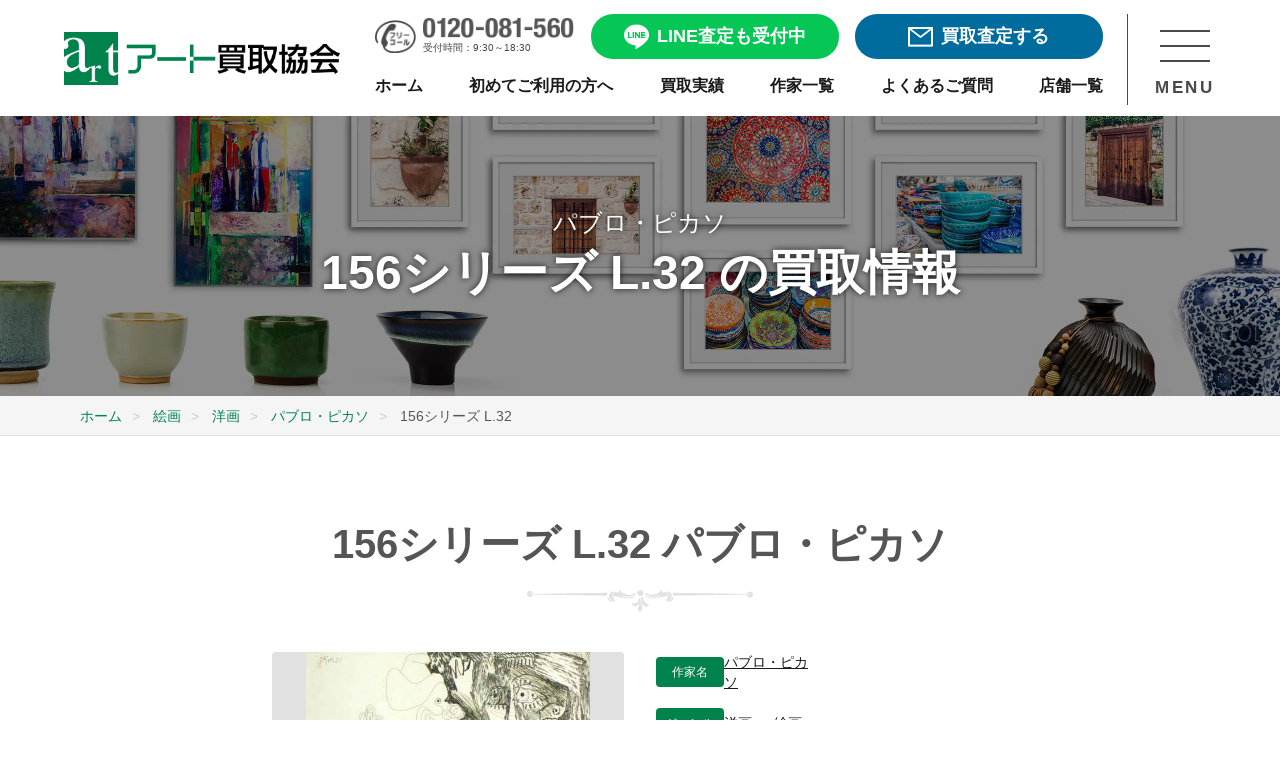

--- FILE ---
content_type: text/html; charset=UTF-8
request_url: https://www.artkaitori.com/artwork/156%E3%82%B7%E3%83%AA%E3%83%BC%E3%82%BA-l-32/
body_size: 15990
content:
<!doctype html>
<html lang="ja">

<head prefix="og: https://ogp.me/ns#">
	<link rel="preload" as="image" href="https://www.artkaitori.com/wp-content/themes/artkaitori/images/logo@2x.png">
	<link rel="preload" as="image" href="https://www.artkaitori.com/wp-content/themes/artkaitori/images/bnr_line_satei@2x.webp">
		<!-- Google Tag Manager -->
	<script>(function (w, d, s, l, i) {
			w[l] = w[l] || []; w[l].push({
				'gtm.start':
					new Date().getTime(), event: 'gtm.js'
			}); var f = d.getElementsByTagName(s)[0],
				j = d.createElement(s), dl = l != 'dataLayer' ? '&l=' + l : ''; j.async = true; j.src =
					'https://www.googletagmanager.com/gtm.js?id=' + i + dl; f.parentNode.insertBefore(j, f);
		})(window, document, 'script', 'dataLayer', 'GTM-TL4SHKH');</script>
	<!-- End Google Tag Manager -->
	<!-- Optimize Next -->
	<script>(function(p,r,o,j,e,c,t,g){ p['_'+t]={};g=r.createElement('script');g.src='https://www.googletagmanager.com/gtm.js?id=GTM-'+t;r[o].prepend(g); g=r.createElement('style');g.innerText='.'+e+t+'{visibility:hidden!important}';r[o].prepend(g); r[o][j].add(e+t);setTimeout(function(){if(r[o][j].contains(e+t)){r[o][j].remove(e+t);p['_'+t]=0}},c) })(window,document,'documentElement','classList','loading',2000,'PBF7D9XV')</script>
	<!-- End Optimize Next -->
	<meta charset="UTF-8">
		<meta name="viewport" content="width=device-width, initial-scale=1">
	<meta name="description" content="パブロ・ピカソの作品「156シリーズ L.32」を売るなら洋画 絵画買取専門店アート買取協会にご相談ください。年間3万点を超える豊富な買取実績と業界随一の高額査定。専門スタッフが丁寧に対応しますので初めての売却でも安心です。全国出張・宅配買取や無料査定も実施中。" />

	<meta property="og:site_name" content="アート買取協会" />
	<meta property="og:locale" content="ja_JP" />
	<meta property="og:url" content="https://www.artkaitori.com/artwork/156%E3%82%B7%E3%83%AA%E3%83%BC%E3%82%BA-l-32/" />
	<meta name="twitter:card" content="summary_large_image">

					<meta property="og:type" content="website" />
		<meta property="og:title" content="156シリーズ L.32 | パブロ・ピカソ 買取・作品 | 洋画、絵画高額査定はアート買取協会" />
					<meta property="og:image" content="https://www.artkaitori.com/wp-content/uploads/2020/01/73.jpg" />
				<meta property="og:description" content="パブロ・ピカソの作品「156シリーズ L.32」を売るなら洋画 絵画買取専門店アート買取協会にご相談ください。年間3万点を超える豊富な買取実績と業界随一の高額査定。専門スタッフが丁寧に対応しますので初めての売却でも安心です。全国出張・宅配買取や無料査定も実施中。" />
		<meta name="format-detection" content="telephone=no" />
	<link rel="apple-touch-icon" sizes="180x180"
		href="https://www.artkaitori.com/wp-content/themes/artkaitori/images/favicon/apple-touch-icon.png" />
	<link rel="icon" type="image/png" sizes="32x32"
		href="https://www.artkaitori.com/wp-content/themes/artkaitori/images/favicon/favicon-32x32.png" />
	<link rel="icon" type="image/png" sizes="16x16"
		href="https://www.artkaitori.com/wp-content/themes/artkaitori/images/favicon/favicon-16x16.png" />
	<link rel="manifest" href="https://www.artkaitori.com/wp-content/themes/artkaitori/images/favicon/site.webmanifest" />
	<link rel="mask-icon"
		href="https://www.artkaitori.com/wp-content/themes/artkaitori/images/favicon/safari-pinned-tab.svg&quot; color=&quot;#00824c" />
	<link rel="shortcut icon" href="https://www.artkaitori.com/wp-content/themes/artkaitori/images/favicon/favicon.ico" />
	<meta name="apple-mobile-web-app-title" content="アート買取協会" />
	<meta name="application-name" content="アート買取協会" />
	<meta name="msapplication-TileColor" content="#00824c" />
	<meta name="msapplication-config" content="https://www.artkaitori.com/wp-content/themes/artkaitori/images/favicon/browserconfig.xml" />
	<meta name="theme-color" content="#ffffff" />
		<meta name="thumbnail" content="https://www.artkaitori.com/wp-content/uploads/2020/01/73.jpg" />
				<link rel="stylesheet" href="https://www.artkaitori.com/wp-content/themes/artkaitori/css/common.css?ver=20251117095900">
	<link rel="stylesheet" href="https://cdn.jsdelivr.net/npm/@splidejs/splide@4.1.4/dist/css/splide.min.css">
	<style>
		.splide__pagination__page.is-active {
			background: #08a365;
		}
	</style>
  		<link rel="stylesheet" id="artkaitori-style-css" href="https://www.artkaitori.com/wp-content/themes/artkaitori/style.css?ver=20251117095900"
			type="text/css" media="all">
		<title>156シリーズ L.32 | パブロ・ピカソ 買取・作品 | 洋画、絵画高額査定はアート買取協会</title>
<meta name='robots' content='max-image-preview:large' />
	<style>img:is([sizes="auto" i], [sizes^="auto," i]) { contain-intrinsic-size: 3000px 1500px }</style>
	<link rel='dns-prefetch' href='//ajax.googleapis.com' />
<link rel='dns-prefetch' href='//cdn.jsdelivr.net' />
<link rel="alternate" type="application/rss+xml" title="アート買取協会 &raquo; Feed" href="https://www.artkaitori.com/feed/" />
<link rel="alternate" type="application/rss+xml" title="アート買取協会 &raquo; Comments Feed" href="https://www.artkaitori.com/comments/feed/" />
<script type="text/javascript">
/* <![CDATA[ */
window._wpemojiSettings = {"baseUrl":"https:\/\/s.w.org\/images\/core\/emoji\/16.0.1\/72x72\/","ext":".png","svgUrl":"https:\/\/s.w.org\/images\/core\/emoji\/16.0.1\/svg\/","svgExt":".svg","source":{"concatemoji":"https:\/\/www.artkaitori.com\/wp-includes\/js\/wp-emoji-release.min.js?ver=6.8.3"}};
/*! This file is auto-generated */
!function(s,n){var o,i,e;function c(e){try{var t={supportTests:e,timestamp:(new Date).valueOf()};sessionStorage.setItem(o,JSON.stringify(t))}catch(e){}}function p(e,t,n){e.clearRect(0,0,e.canvas.width,e.canvas.height),e.fillText(t,0,0);var t=new Uint32Array(e.getImageData(0,0,e.canvas.width,e.canvas.height).data),a=(e.clearRect(0,0,e.canvas.width,e.canvas.height),e.fillText(n,0,0),new Uint32Array(e.getImageData(0,0,e.canvas.width,e.canvas.height).data));return t.every(function(e,t){return e===a[t]})}function u(e,t){e.clearRect(0,0,e.canvas.width,e.canvas.height),e.fillText(t,0,0);for(var n=e.getImageData(16,16,1,1),a=0;a<n.data.length;a++)if(0!==n.data[a])return!1;return!0}function f(e,t,n,a){switch(t){case"flag":return n(e,"\ud83c\udff3\ufe0f\u200d\u26a7\ufe0f","\ud83c\udff3\ufe0f\u200b\u26a7\ufe0f")?!1:!n(e,"\ud83c\udde8\ud83c\uddf6","\ud83c\udde8\u200b\ud83c\uddf6")&&!n(e,"\ud83c\udff4\udb40\udc67\udb40\udc62\udb40\udc65\udb40\udc6e\udb40\udc67\udb40\udc7f","\ud83c\udff4\u200b\udb40\udc67\u200b\udb40\udc62\u200b\udb40\udc65\u200b\udb40\udc6e\u200b\udb40\udc67\u200b\udb40\udc7f");case"emoji":return!a(e,"\ud83e\udedf")}return!1}function g(e,t,n,a){var r="undefined"!=typeof WorkerGlobalScope&&self instanceof WorkerGlobalScope?new OffscreenCanvas(300,150):s.createElement("canvas"),o=r.getContext("2d",{willReadFrequently:!0}),i=(o.textBaseline="top",o.font="600 32px Arial",{});return e.forEach(function(e){i[e]=t(o,e,n,a)}),i}function t(e){var t=s.createElement("script");t.src=e,t.defer=!0,s.head.appendChild(t)}"undefined"!=typeof Promise&&(o="wpEmojiSettingsSupports",i=["flag","emoji"],n.supports={everything:!0,everythingExceptFlag:!0},e=new Promise(function(e){s.addEventListener("DOMContentLoaded",e,{once:!0})}),new Promise(function(t){var n=function(){try{var e=JSON.parse(sessionStorage.getItem(o));if("object"==typeof e&&"number"==typeof e.timestamp&&(new Date).valueOf()<e.timestamp+604800&&"object"==typeof e.supportTests)return e.supportTests}catch(e){}return null}();if(!n){if("undefined"!=typeof Worker&&"undefined"!=typeof OffscreenCanvas&&"undefined"!=typeof URL&&URL.createObjectURL&&"undefined"!=typeof Blob)try{var e="postMessage("+g.toString()+"("+[JSON.stringify(i),f.toString(),p.toString(),u.toString()].join(",")+"));",a=new Blob([e],{type:"text/javascript"}),r=new Worker(URL.createObjectURL(a),{name:"wpTestEmojiSupports"});return void(r.onmessage=function(e){c(n=e.data),r.terminate(),t(n)})}catch(e){}c(n=g(i,f,p,u))}t(n)}).then(function(e){for(var t in e)n.supports[t]=e[t],n.supports.everything=n.supports.everything&&n.supports[t],"flag"!==t&&(n.supports.everythingExceptFlag=n.supports.everythingExceptFlag&&n.supports[t]);n.supports.everythingExceptFlag=n.supports.everythingExceptFlag&&!n.supports.flag,n.DOMReady=!1,n.readyCallback=function(){n.DOMReady=!0}}).then(function(){return e}).then(function(){var e;n.supports.everything||(n.readyCallback(),(e=n.source||{}).concatemoji?t(e.concatemoji):e.wpemoji&&e.twemoji&&(t(e.twemoji),t(e.wpemoji)))}))}((window,document),window._wpemojiSettings);
/* ]]> */
</script>
<style id='wp-emoji-styles-inline-css' type='text/css'>

	img.wp-smiley, img.emoji {
		display: inline !important;
		border: none !important;
		box-shadow: none !important;
		height: 1em !important;
		width: 1em !important;
		margin: 0 0.07em !important;
		vertical-align: -0.1em !important;
		background: none !important;
		padding: 0 !important;
	}
</style>
<style id='classic-theme-styles-inline-css' type='text/css'>
/*! This file is auto-generated */
.wp-block-button__link{color:#fff;background-color:#32373c;border-radius:9999px;box-shadow:none;text-decoration:none;padding:calc(.667em + 2px) calc(1.333em + 2px);font-size:1.125em}.wp-block-file__button{background:#32373c;color:#fff;text-decoration:none}
</style>
<style id='global-styles-inline-css' type='text/css'>
:root{--wp--preset--aspect-ratio--square: 1;--wp--preset--aspect-ratio--4-3: 4/3;--wp--preset--aspect-ratio--3-4: 3/4;--wp--preset--aspect-ratio--3-2: 3/2;--wp--preset--aspect-ratio--2-3: 2/3;--wp--preset--aspect-ratio--16-9: 16/9;--wp--preset--aspect-ratio--9-16: 9/16;--wp--preset--color--black: #000000;--wp--preset--color--cyan-bluish-gray: #abb8c3;--wp--preset--color--white: #ffffff;--wp--preset--color--pale-pink: #f78da7;--wp--preset--color--vivid-red: #cf2e2e;--wp--preset--color--luminous-vivid-orange: #ff6900;--wp--preset--color--luminous-vivid-amber: #fcb900;--wp--preset--color--light-green-cyan: #7bdcb5;--wp--preset--color--vivid-green-cyan: #00d084;--wp--preset--color--pale-cyan-blue: #8ed1fc;--wp--preset--color--vivid-cyan-blue: #0693e3;--wp--preset--color--vivid-purple: #9b51e0;--wp--preset--gradient--vivid-cyan-blue-to-vivid-purple: linear-gradient(135deg,rgba(6,147,227,1) 0%,rgb(155,81,224) 100%);--wp--preset--gradient--light-green-cyan-to-vivid-green-cyan: linear-gradient(135deg,rgb(122,220,180) 0%,rgb(0,208,130) 100%);--wp--preset--gradient--luminous-vivid-amber-to-luminous-vivid-orange: linear-gradient(135deg,rgba(252,185,0,1) 0%,rgba(255,105,0,1) 100%);--wp--preset--gradient--luminous-vivid-orange-to-vivid-red: linear-gradient(135deg,rgba(255,105,0,1) 0%,rgb(207,46,46) 100%);--wp--preset--gradient--very-light-gray-to-cyan-bluish-gray: linear-gradient(135deg,rgb(238,238,238) 0%,rgb(169,184,195) 100%);--wp--preset--gradient--cool-to-warm-spectrum: linear-gradient(135deg,rgb(74,234,220) 0%,rgb(151,120,209) 20%,rgb(207,42,186) 40%,rgb(238,44,130) 60%,rgb(251,105,98) 80%,rgb(254,248,76) 100%);--wp--preset--gradient--blush-light-purple: linear-gradient(135deg,rgb(255,206,236) 0%,rgb(152,150,240) 100%);--wp--preset--gradient--blush-bordeaux: linear-gradient(135deg,rgb(254,205,165) 0%,rgb(254,45,45) 50%,rgb(107,0,62) 100%);--wp--preset--gradient--luminous-dusk: linear-gradient(135deg,rgb(255,203,112) 0%,rgb(199,81,192) 50%,rgb(65,88,208) 100%);--wp--preset--gradient--pale-ocean: linear-gradient(135deg,rgb(255,245,203) 0%,rgb(182,227,212) 50%,rgb(51,167,181) 100%);--wp--preset--gradient--electric-grass: linear-gradient(135deg,rgb(202,248,128) 0%,rgb(113,206,126) 100%);--wp--preset--gradient--midnight: linear-gradient(135deg,rgb(2,3,129) 0%,rgb(40,116,252) 100%);--wp--preset--font-size--small: 13px;--wp--preset--font-size--medium: 20px;--wp--preset--font-size--large: 36px;--wp--preset--font-size--x-large: 42px;--wp--preset--spacing--20: 0.44rem;--wp--preset--spacing--30: 0.67rem;--wp--preset--spacing--40: 1rem;--wp--preset--spacing--50: 1.5rem;--wp--preset--spacing--60: 2.25rem;--wp--preset--spacing--70: 3.38rem;--wp--preset--spacing--80: 5.06rem;--wp--preset--shadow--natural: 6px 6px 9px rgba(0, 0, 0, 0.2);--wp--preset--shadow--deep: 12px 12px 50px rgba(0, 0, 0, 0.4);--wp--preset--shadow--sharp: 6px 6px 0px rgba(0, 0, 0, 0.2);--wp--preset--shadow--outlined: 6px 6px 0px -3px rgba(255, 255, 255, 1), 6px 6px rgba(0, 0, 0, 1);--wp--preset--shadow--crisp: 6px 6px 0px rgba(0, 0, 0, 1);}:where(.is-layout-flex){gap: 0.5em;}:where(.is-layout-grid){gap: 0.5em;}body .is-layout-flex{display: flex;}.is-layout-flex{flex-wrap: wrap;align-items: center;}.is-layout-flex > :is(*, div){margin: 0;}body .is-layout-grid{display: grid;}.is-layout-grid > :is(*, div){margin: 0;}:where(.wp-block-columns.is-layout-flex){gap: 2em;}:where(.wp-block-columns.is-layout-grid){gap: 2em;}:where(.wp-block-post-template.is-layout-flex){gap: 1.25em;}:where(.wp-block-post-template.is-layout-grid){gap: 1.25em;}.has-black-color{color: var(--wp--preset--color--black) !important;}.has-cyan-bluish-gray-color{color: var(--wp--preset--color--cyan-bluish-gray) !important;}.has-white-color{color: var(--wp--preset--color--white) !important;}.has-pale-pink-color{color: var(--wp--preset--color--pale-pink) !important;}.has-vivid-red-color{color: var(--wp--preset--color--vivid-red) !important;}.has-luminous-vivid-orange-color{color: var(--wp--preset--color--luminous-vivid-orange) !important;}.has-luminous-vivid-amber-color{color: var(--wp--preset--color--luminous-vivid-amber) !important;}.has-light-green-cyan-color{color: var(--wp--preset--color--light-green-cyan) !important;}.has-vivid-green-cyan-color{color: var(--wp--preset--color--vivid-green-cyan) !important;}.has-pale-cyan-blue-color{color: var(--wp--preset--color--pale-cyan-blue) !important;}.has-vivid-cyan-blue-color{color: var(--wp--preset--color--vivid-cyan-blue) !important;}.has-vivid-purple-color{color: var(--wp--preset--color--vivid-purple) !important;}.has-black-background-color{background-color: var(--wp--preset--color--black) !important;}.has-cyan-bluish-gray-background-color{background-color: var(--wp--preset--color--cyan-bluish-gray) !important;}.has-white-background-color{background-color: var(--wp--preset--color--white) !important;}.has-pale-pink-background-color{background-color: var(--wp--preset--color--pale-pink) !important;}.has-vivid-red-background-color{background-color: var(--wp--preset--color--vivid-red) !important;}.has-luminous-vivid-orange-background-color{background-color: var(--wp--preset--color--luminous-vivid-orange) !important;}.has-luminous-vivid-amber-background-color{background-color: var(--wp--preset--color--luminous-vivid-amber) !important;}.has-light-green-cyan-background-color{background-color: var(--wp--preset--color--light-green-cyan) !important;}.has-vivid-green-cyan-background-color{background-color: var(--wp--preset--color--vivid-green-cyan) !important;}.has-pale-cyan-blue-background-color{background-color: var(--wp--preset--color--pale-cyan-blue) !important;}.has-vivid-cyan-blue-background-color{background-color: var(--wp--preset--color--vivid-cyan-blue) !important;}.has-vivid-purple-background-color{background-color: var(--wp--preset--color--vivid-purple) !important;}.has-black-border-color{border-color: var(--wp--preset--color--black) !important;}.has-cyan-bluish-gray-border-color{border-color: var(--wp--preset--color--cyan-bluish-gray) !important;}.has-white-border-color{border-color: var(--wp--preset--color--white) !important;}.has-pale-pink-border-color{border-color: var(--wp--preset--color--pale-pink) !important;}.has-vivid-red-border-color{border-color: var(--wp--preset--color--vivid-red) !important;}.has-luminous-vivid-orange-border-color{border-color: var(--wp--preset--color--luminous-vivid-orange) !important;}.has-luminous-vivid-amber-border-color{border-color: var(--wp--preset--color--luminous-vivid-amber) !important;}.has-light-green-cyan-border-color{border-color: var(--wp--preset--color--light-green-cyan) !important;}.has-vivid-green-cyan-border-color{border-color: var(--wp--preset--color--vivid-green-cyan) !important;}.has-pale-cyan-blue-border-color{border-color: var(--wp--preset--color--pale-cyan-blue) !important;}.has-vivid-cyan-blue-border-color{border-color: var(--wp--preset--color--vivid-cyan-blue) !important;}.has-vivid-purple-border-color{border-color: var(--wp--preset--color--vivid-purple) !important;}.has-vivid-cyan-blue-to-vivid-purple-gradient-background{background: var(--wp--preset--gradient--vivid-cyan-blue-to-vivid-purple) !important;}.has-light-green-cyan-to-vivid-green-cyan-gradient-background{background: var(--wp--preset--gradient--light-green-cyan-to-vivid-green-cyan) !important;}.has-luminous-vivid-amber-to-luminous-vivid-orange-gradient-background{background: var(--wp--preset--gradient--luminous-vivid-amber-to-luminous-vivid-orange) !important;}.has-luminous-vivid-orange-to-vivid-red-gradient-background{background: var(--wp--preset--gradient--luminous-vivid-orange-to-vivid-red) !important;}.has-very-light-gray-to-cyan-bluish-gray-gradient-background{background: var(--wp--preset--gradient--very-light-gray-to-cyan-bluish-gray) !important;}.has-cool-to-warm-spectrum-gradient-background{background: var(--wp--preset--gradient--cool-to-warm-spectrum) !important;}.has-blush-light-purple-gradient-background{background: var(--wp--preset--gradient--blush-light-purple) !important;}.has-blush-bordeaux-gradient-background{background: var(--wp--preset--gradient--blush-bordeaux) !important;}.has-luminous-dusk-gradient-background{background: var(--wp--preset--gradient--luminous-dusk) !important;}.has-pale-ocean-gradient-background{background: var(--wp--preset--gradient--pale-ocean) !important;}.has-electric-grass-gradient-background{background: var(--wp--preset--gradient--electric-grass) !important;}.has-midnight-gradient-background{background: var(--wp--preset--gradient--midnight) !important;}.has-small-font-size{font-size: var(--wp--preset--font-size--small) !important;}.has-medium-font-size{font-size: var(--wp--preset--font-size--medium) !important;}.has-large-font-size{font-size: var(--wp--preset--font-size--large) !important;}.has-x-large-font-size{font-size: var(--wp--preset--font-size--x-large) !important;}
:where(.wp-block-post-template.is-layout-flex){gap: 1.25em;}:where(.wp-block-post-template.is-layout-grid){gap: 1.25em;}
:where(.wp-block-columns.is-layout-flex){gap: 2em;}:where(.wp-block-columns.is-layout-grid){gap: 2em;}
:root :where(.wp-block-pullquote){font-size: 1.5em;line-height: 1.6;}
</style>
<link rel='stylesheet' id='fancybox-css' href='https://www.artkaitori.com/wp-content/plugins/easy-fancybox/fancybox/1.5.4/jquery.fancybox.min.css?ver=6.8.3' type='text/css' media='screen' />
<style id='fancybox-inline-css' type='text/css'>
#fancybox-outer{background:#ffffff}#fancybox-content{background:#ffffff;border-color:#ffffff;color:#000000;}#fancybox-title,#fancybox-title-float-main{color:#fff}
</style>
<script type="text/javascript" src="https://www.artkaitori.com/wp-content/themes/artkaitori/js/lazysizes.min.js?ver=20210218" id="artkaitori-lazysizes-js"></script>
<script type="text/javascript" src="https://www.artkaitori.com/wp-content/themes/artkaitori/js/ls.unveilhooks.min.js?ver=20210218" id="artkaitori-lazysizes-unveil-js"></script>
<link rel="https://api.w.org/" href="https://www.artkaitori.com/wp-json/" /><link rel="EditURI" type="application/rsd+xml" title="RSD" href="https://www.artkaitori.com/xmlrpc.php?rsd" />
<meta name="generator" content="WordPress 6.8.3" />
<link rel="canonical" href="https://www.artkaitori.com/artwork/156%e3%82%b7%e3%83%aa%e3%83%bc%e3%82%ba-l-32/" />
<link rel='shortlink' href='https://www.artkaitori.com/?p=13816' />
<link rel="alternate" title="oEmbed (JSON)" type="application/json+oembed" href="https://www.artkaitori.com/wp-json/oembed/1.0/embed?url=https%3A%2F%2Fwww.artkaitori.com%2Fartwork%2F156%25e3%2582%25b7%25e3%2583%25aa%25e3%2583%25bc%25e3%2582%25ba-l-32%2F" />
<link rel="alternate" title="oEmbed (XML)" type="text/xml+oembed" href="https://www.artkaitori.com/wp-json/oembed/1.0/embed?url=https%3A%2F%2Fwww.artkaitori.com%2Fartwork%2F156%25e3%2582%25b7%25e3%2583%25aa%25e3%2583%25bc%25e3%2582%25ba-l-32%2F&#038;format=xml" />

<!-- Schema & Structured Data For WP v1.52 - -->
<script type="application/ld+json" class="saswp-schema-markup-output">
[{"@context":"https:\/\/schema.org\/","@type":"BreadcrumbList","@id":"https:\/\/www.artkaitori.com\/artwork\/156%e3%82%b7%e3%83%aa%e3%83%bc%e3%82%ba-l-32\/#breadcrumb","itemListElement":[{"@type":"ListItem","position":1,"item":{"@id":"https:\/\/www.artkaitori.com","name":"\u30a2\u30fc\u30c8\u8cb7\u53d6\u5354\u4f1a"}},{"@type":"ListItem","position":2,"item":{"@id":"https:\/\/www.artkaitori.com\/artwork\/","name":"\u4f5c\u54c1"}},{"@type":"ListItem","position":3,"item":{"@id":"https:\/\/www.artkaitori.com\/artwork\/156%e3%82%b7%e3%83%aa%e3%83%bc%e3%82%ba-l-32\/","name":"156\u30b7\u30ea\u30fc\u30ba L.32"}}]}]
</script>

</head>
<body class="wp-singular artwork-template-default single single-artwork postid-13816 wp-theme-artkaitori no-sidebar">
	<!-- Google Tag Manager (noscript) -->
	<noscript><iframe src="https://www.googletagmanager.com/ns.html?id=GTM-TL4SHKH" height="0" width="0"
			style="display:none;visibility:hidden"></iframe></noscript>
	<!-- End Google Tag Manager (noscript) -->
	<div id="wrapper">
		<header class="" id="header">
	<div class="header_inner">
		<div class="header_wrap">
			<div class="header_logo">
				<a href="/" class="mover">
					<img src="/wp-content/themes/artkaitori/images/logo@2x.png" alt="アート買取協会">
				</a>
			</div>
			<div class="header_menu_cont">
				<div class="header_menu">
					<div class="header_btn_area">
						<div class="header_tel">
							<a href="tel:0120-081-560">
								<div class="header_tel_img">
									<img src="/wp-content/themes/artkaitori/images/h_nav_freecall_tel@2x.png" alt="0120-081-560">
								</div>
								<span>受付時間：9:30～18:30</span>
							</a>
						</div>
						<div class="header_line header_btn line_btn free_assessment_btn">
							<a href="/line-satei/" class="mover">
								<span></span>
								<p>LINE査定も受付中</p>
							</a>
						</div>
						<div class="header_mail header_btn mail_btn free_assessment_btn">
							<a href="/satei-form/" class="mover">
								<span></span>
								<p>買取査定する</p>
							</a>
						</div>
					</div>
					<div class="sp_header_btn_area">
						<div class="header_line sp_header_btn line_btn ">
							<a href="/line-satei/" class="mover">
								<div class="sp_header_btn_img header_line_img">
									<img src="/wp-content/themes/artkaitori/images/common/icon_header_line02.png" alt="LINE査定">
								</div>
								<p>LINE査定</p>
							</a>
						</div>
						<div class="header_mail sp_header_btn mail_btn ">
							<a href="/satei-form/" class="mover">
								<div class="sp_header_btn_img header_mail_img">
									<img src="/wp-content/themes/artkaitori/images/common/icon_header_mail02.png" alt="メール査定">
								</div>
								<p>メール査定</p>
							</a>
						</div>
						<div class="header_tel sp_header_btn">
							<a href="tel:0120-081-560">
								<div class="sp_header_btn_img header_tel_img">
									<img src="/wp-content/themes/artkaitori/images/common/icon_header_tel02.png" alt="0120-081-560">
								</div>
								<p>電話相談</p>
							</a>
						</div>
					</div>
					<nav class="header_nav">
						<ul>
							<li>
								<a href="/" class="mover">
									<p>ホーム</p>
								</a>
							</li>
							<li>
								<a href="/firsttime/" class="mover">
									<p>初めてご利用の方へ</p>
								</a>
							</li>
							<li>
								<a href="/kaitori-jisseki/" class="mover">
									<p>買取実績</p>
								</a>
							</li>
							<li>
								<a href="/artists/" class="mover">
									<p>作家一覧</p>
								</a>
							</li>
							<li>
								<a href="/faq/" class="mover">
									<p>よくあるご質問</p>
								</a>
							</li>
							<li>
								<a href="/company-profile/#store-list" class="mover">
									<p>店舗一覧</p>
								</a>
							</li>
						</ul>
					</nav>
				</div>
				<div class="header_menu_btn_area">
					<div class="header_menu_btn">
						<div class="header_menu_btn_trigger">
							<span></span>
							<span></span>
							<span></span>
						</div>
						<p>MENU</p>
					</div>
				</div>
			</div>
			<nav class="header_nav_area">
				<div class="nav_wrap">
					<div class="nav_scroll_area">
						<div class="nav_content">
							<div class="nav_appraisal_consultation">
								<section id="assessment_consult_area">
	<div class="assessment_consult_wrap">
		<div class="base_inner">
			<div class="assessment_consult_cont">
				<h2 class="assessment_consult_title">まずは査定・相談したい方へ</h2>
				<div class="assessment_consult_link">
					<div class="line_btn free_assessment_btn">
						<a href="/line-satei/" class="mover">
							<p class="btn_text_lead">友達3万人突破</p>
							<span></span>
							<p>LINEで楽々無料査定！</p>
						</a>
					</div>
					<div class="mail_btn free_assessment_btn">
						<a href="/satei-form/" class="mover">
							<p class="btn_text_lead">24時間受付可能</p>
							<span></span>
							<p>フォームで無料査定</p>
						</a>
					</div>
					<div class="free_call_area">
						<a href="tel:0120-081-560">
							<p class="free_call_text">無料通話でご相談</p>
							<p class="free_call_number">0120-081-560</p>
							<p class="business_hours">受付時間：9:30～18:30月～土(祝祭日を除く)</p>
						</a>
					</div>
					<div class="purchase_flow_banner">
						<a href="/firsttime/" class="mover">
							<div class="banner_cont">
								<span class="beginner"></span>
								<div class="text_area">
									<span>買取の流れなどをご説明</span>
									<div class="text_area_cont">
										<p>初めてご利用の方へ</p>
										<span class="arrow"></span>
									</div>
								</div>
							</div>
						</a>
					</div>
				</div>
			</div>
		</div>
	</div>
</section>
								<div class="nav_sns_area mode_pc">
									<div class="sns_share">
    <ul class="ls_none sns_list">
        <li class="sns_facebook">
            <a href="https://fb.com/artkaitori.kyokai" class="mover" rel="external">
                <img src="https://www.artkaitori.com/wp-content/themes/artkaitori/images/icon_facebook.png" alt="Facebook" height="36"></a>
        </li>
        <li class="sns_line">
            <a href="https://lin.ee/8DxIenk" class="mover"><img src="https://www.artkaitori.com/wp-content/themes/artkaitori/images/icon_line.png" alt="友だち追加" height="36" border="0"></a>
        </li>
        <li class="sns_instagram">
            <a href="https://www.instagram.com/artkaitori/" class="mover" rel="external">
                <img src="https://www.artkaitori.com/wp-content/themes/artkaitori/images/icon_insta.png" alt="Facebook" height="36"></a>
        </li>
    </ul>
</div>
								</div>
							</div>
							<ul>
								<li>
									<dl>
										<dt>
											<p>買取実績・品目情報</p>
											<span></span>
										</dt>
										<dd>
											<ul>
												<li>
													<a href="/kaitori-jisseki/" class="mover">
														<p>買取実績・相場参考</p>
													</a>
												</li>
												<li>
													<a href="/kyoka-artists/" class="mover">
														<p>買取強化情報（作家）</p>
													</a>
												</li>
												<li>
													<a href="/artists/" class="mover">
														<p>作家名から探す</p>
													</a>
												</li>
												<li>
													<a href="/artworks/" class="mover">
														<p>買取美術品</p>
													</a>
												</li>
											</ul>
										</dd>
									</dl>
								</li>
								<li>
									<dl>
										<dt>
											<p class="nav_art_useful">美術品お役立ち情報</p>
											<span></span>
										</dt>
										<dd>
											<ul>
												<li>
													<a href="/kaiga-kaitori-point/" class="mover">
														<p>絵画売却のポイント</p>
													</a>
												</li>
												<li>
													<a href="/kottou-kaitori-point/" class="mover">
														<p>骨董品売却のポイント</p>
													</a>
												</li>
												<li>
													<a href="/ihin-kaitori-point/" class="mover">
														<p>遺品整理のポイント</p>
													</a>
												</li>
												<li>
													<a href="/shukatsu-seizen-point/" class="mover">
														<p>終活・生前整理のポイント</p>
													</a>
												</li>
												<li>
													<a href="/staff-blog/" class="mover">
														<p>作家・作品紹介</p>
													</a>
												</li>
												<li>
													<a href="/column/" class="mover">
														<p>美術品買取コラム</p>
													</a>
												</li>
												<li>
													<a href="/tips/" class="mover">
														<p>技法・用語</p>
													</a>
												</li>
												<li>
													<a href="/flow/packing-guide/" class="mover">
														<p>梱包方法</p>
													</a>
												</li>
											</ul>
										</dd>
									</dl>
								</li>
								<li>
									<a href="/company-profile/#store-list" class="mover">
										<p class="nav_company">店舗一覧</p>
									</a>
								</li>
								<li>
									<a href="/faq/" class="mover">
										<p class="nav_faq">よくある質問</p>
									</a>
								</li>
								<li>
									<a href="/corporative/" class="mover">
										<p class="nav_corporative">法人・士業様向け</p>
									</a>
								</li>
								<li>
									<a href="/auction/" class="mover">
										<p class="nav_auction">業者向け美術品交換会<br class="mode_sp">ASKオークション</p>
									</a>
								</li>
								<li>
									<a href="/company-profile/" class="mover">
										<p class="nav_company_profile">会社情報</p>
									</a>
								</li>
								<li>
									<a href="/recruit/" class="mover">
										<p class="nav_recruit">求人・採用情報</p>
									</a>
								</li>
							</ul>
							<div class="nav_sns_area mode_sp">
								<div class="sns_share">
    <ul class="ls_none sns_list">
        <li class="sns_facebook">
            <a href="https://fb.com/artkaitori.kyokai" class="mover" rel="external">
                <img src="https://www.artkaitori.com/wp-content/themes/artkaitori/images/icon_facebook.png" alt="Facebook" height="36"></a>
        </li>
        <li class="sns_line">
            <a href="https://lin.ee/8DxIenk" class="mover"><img src="https://www.artkaitori.com/wp-content/themes/artkaitori/images/icon_line.png" alt="友だち追加" height="36" border="0"></a>
        </li>
        <li class="sns_instagram">
            <a href="https://www.instagram.com/artkaitori/" class="mover" rel="external">
                <img src="https://www.artkaitori.com/wp-content/themes/artkaitori/images/icon_insta.png" alt="Facebook" height="36"></a>
        </li>
    </ul>
</div>
							</div>
						</div>
					</div>
					<div class="nav_closed_area mover">
						<p>メニューを閉じる</p>
					</div>
				</div>
			</nav>
		</div>
	</div>
</header>
				<main id="main_content">
	
	
	<div class="artists_kv">
		<div class="artists_kv_inner">
			<p class="artists_kv_txt">
			パブロ・ピカソ			</p>
			<h1 class="artists_kv_ttl no_mb">156シリーズ L.32 の買取情報</h1>
		</div>
	</div><!-- .artists_kv -->
		<div class="breadcrumbs_wrapper">
		<div class="breadcrumbs">
			<ul  >
				<li   >
					<a  href="https://www.artkaitori.com/"><span >ホーム</span></a><meta  content="1" />
				</li>
										<li   >
							<a  href="https://www.artkaitori.com/artworks/kaiga/"><span >絵画</span></a><meta  content="2" />
						</li>
											<li   >
							<a  href="https://www.artkaitori.com/artworks/kaiga/youga/"><span >洋画</span></a><meta  content="3" />
						</li>
									<li   >
					<a  href="https://www.artkaitori.com/artists/pablo-picasso/"><span >パブロ・ピカソ</span><meta  content="4" /></a>
				</li>
				<li   >
					<span >156シリーズ L.32</span><meta  content="5" />
				</li>
			</ul>
		</div>
	</div>
	<div class="bg_white">
		<section class="section">
			<h2 class="section_ttl">156シリーズ L.32 パブロ・ピカソ</h2>
			<div class="artworks_detail">
									<div class="artwork_fig" style="background-image: url('https://www.artkaitori.com/wp-content/uploads/2020/01/73.jpg');"></div>
									<div class="artworks_detail_txt">
					<dl class="artwork_detail_other">
						<dt>作家名</dt>
						<dd>
													<a href="https://www.artkaitori.com/artists/pablo-picasso/">
								パブロ・ピカソ							</a>
																				</dd>
					</dl>
												<dl class="artwork_detail_other">
								<dt>ジャンル</dt>
								<dd>
																				<a href="https://www.artkaitori.com/artworks/kaiga/youga/">
												洋画											</a>
																							、
																							<a href="https://www.artkaitori.com/artworks/kaiga/">
												絵画											</a>
																			</dd>
							</dl>
																		<dl class="artwork_detail_other">
								<dt>制作年</dt>
								<dd>1970年</dd>
							</dl>
																			<dl class="artwork_detail_other">
									<dt>特徴</dt>
									<dd>エッチング、版画</dd>
								</dl>
																										</div>
			</div>
			<div class="sns_share">
	<ul class="ls_none sns_list">
		<li class="sns_share_facebook">
			<a href="https://fb.com/share.php?u=https://www.artkaitori.com/artwork/156%e3%82%b7%e3%83%aa%e3%83%bc%e3%82%ba-l-32/" ><span>シェアする</span></a>
		</li>
		<li class="sns_list">
			<div class="line-it-button" data-lang="ja" data-type="share-a" data-ver="3" data-url="https://www.artkaitori.com/artwork/156%e3%82%b7%e3%83%aa%e3%83%bc%e3%82%ba-l-32/" data-color="default" data-size="small" data-count="false" style="display: none;"></div>
 			<script src="https://www.line-website.com/social-plugins/js/thirdparty/loader.min.js" async="async" defer="defer"></script>
		</li>
	</ul>
</div>
							<p class="btn_b btn_green">
					<a href="https://www.artkaitori.com/artists/pablo-picasso/">
						パブロ・ピカソの詳細をみる
					</a>
				</p>
						
					</section>
	</div>
	<div class="bg_artists_lead">
		<section class="artists_lead">
			<figure class="artists_lead_fig"><img src="https://www.artkaitori.com/wp-content/themes/artkaitori/images/artists/fig_lead_text_avater@2x.jpg" alt=""></figure>
			<div class="artists_lead_inner">
				<h2 class="artists_lead_ttl">パブロ・ピカソの美術品買取は<br class="pc_none">アート買取協会にお任せください</h2>
				<p class="artists_lead_txt">豊富な買取実績があるアート買取協会では、パブロ・ピカソの「156シリーズ L.32」を探しています。<br>
				もしパブロ・ピカソの「156シリーズ L.32」がお手元にございましたら、アート買取専門店のアート買取協会へ、ぜひご相談ください。パブロ・ピカソの「156シリーズ L.32」を無料査定し、少しでも高く、お客様の満足する価格で買取いたします。</p>
			</div>
		</section>
	</div><!-- .bg_artists_lead -->
	<div class="contact_to_us lazyload">
	<section class="contact_to_us_inner">
		<h2 class="contact_to_us_ttl">絵画や骨董品、美術品、古美術を売るなら、<br>買取専門店「アート買取協会」にお任せください！</h2>
		<ul class="contact_to_us_list ls_none">
			<li class="contact_to_us_freecall">
				<span class="contact_to_us_freecall_txt">すぐつながる、査定以外のご相談も</span>
				<a class="contact_to_us_freecall_flex" href="tel:0120081560">
					<div class="contact_to_us_freecall_left">
						<span class="contact_to_us_freecall_tel"></span>
						<span class="contact_to_us_freecall_time"><span class="contact_to_us_freecall_time_accent">受付時間</span>9:30-18:30  月～土(祝祭日を除く)</span>
					</div>
					<div class="contact_to_us_freecall_right"><span class="img"></span><span class="txt">発信する</span></div>
				</a>
			</li>
			<li class="contact_to_us_satei"><span class="contact_to_us_satei_txt"><a href="/satei-form/">24時間受付、手軽に買取相談</a></span><a href="/satei-form/">買取査定する<div class="circle">
  <div class="triangle"></div>
</div>
</a></li>
			<li class="contact_to_us_line"><span class="contact_to_us_line_txt"><a href="/line-satei/">スマホでカンタン買取査定</a></span><a href="/line-satei/">LINE査定も受付中<div class="circle">
  <div class="triangle"></div>
</div>
</a></li>
		</ul>
	</section>
</div><!-- .contact_to_us -->

				<div class="bg_gray">
				<section class="section">
					<h2 class="section_ttl">パブロ・ピカソの買取実績例</h2>
					<ul class="col_set col_no_pd l_col_03 s_col_01 ls_none">
														<li class="col">
									<a href="https://www.artkaitori.com/artwork/%e6%83%b3%e5%83%8f%e3%81%ae%e4%b8%ad%e3%81%ae%e8%82%96%e5%83%8f/">
																					<div class="artwork_fig" style="background-image: url('https://www.artkaitori.com/wp-content/uploads/2019/06/94.jpg');"></div>
																					<div class="artwork_detail">
											<p class="artwork_detail_name artwork_detail_name_link">想像の中の肖像</p>
																							<dl class="artwork_detail_price">
													<dt>買取価格</dt>
													<dd>23万円</dd>
												</dl>
																								<ul class="artwork_detail_tag ls_none">
																											<li>洋画</li>
																												<li>絵画</li>
																										</ul>
																								<dl class="artwork_detail_other">
													<dt>特徴</dt>
													<dd>オフセットリトグラフ、リトグラフ、版画</dd>
												</dl>
																						</div>
									</a>
								</li>
																<li class="col">
									<a href="https://www.artkaitori.com/artwork/%e3%82%a2%e3%83%96%e3%82%b5%e3%83%b3%e3%81%ae%e3%82%b0%e3%83%a9%e3%82%b9/">
																					<div class="artwork_fig" style="background-image: url('https://www.artkaitori.com/wp-content/uploads/2020/07/9106_picasso.jpg');"></div>
																					<div class="artwork_detail">
											<p class="artwork_detail_name artwork_detail_name_link">アブサンのグラス</p>
																							<dl class="artwork_detail_price">
													<dt>買取価格</dt>
													<dd>70万円</dd>
												</dl>
																								<ul class="artwork_detail_tag ls_none">
																											<li>洋画</li>
																												<li>絵画</li>
																										</ul>
																								<dl class="artwork_detail_other">
													<dt>特徴</dt>
													<dd>エッチング、版画</dd>
												</dl>
																								<dl class="artwork_detail_other">
													<dt>買取担当</dt>
													<dd>神奈川支社</dd>
												</dl>
																						</div>
									</a>
								</li>
																<li class="col">
									<a href="https://www.artkaitori.com/artwork/%e6%83%b3%e5%83%8f%e3%81%ae%e4%b8%ad%e3%81%ae%e8%82%96%e5%83%8f-6/">
																					<div class="artwork_fig" style="background-image: url('https://www.artkaitori.com/wp-content/uploads/2023/01/11910.jpg');"></div>
																					<div class="artwork_detail">
											<p class="artwork_detail_name artwork_detail_name_link">想像の中の肖像</p>
																							<dl class="artwork_detail_price">
													<dt>買取価格</dt>
													<dd>18万円</dd>
												</dl>
																								<ul class="artwork_detail_tag ls_none">
																											<li>洋画</li>
																												<li>絵画</li>
																										</ul>
																								<dl class="artwork_detail_other">
													<dt>特徴</dt>
													<dd>リトグラフ、版画</dd>
												</dl>
																								<dl class="artwork_detail_other">
													<dt>買取担当</dt>
													<dd>仙台支社</dd>
												</dl>
																						</div>
									</a>
								</li>
																<li class="col">
									<a href="https://www.artkaitori.com/artwork/%e8%a5%bf%e7%93%9c%e3%81%ae%e3%81%82%e3%82%8b%e9%a2%a8%e6%99%af/">
																					<div class="artwork_fig" style="background-image: url('https://www.artkaitori.com/wp-content/uploads/2020/01/189.jpg');"></div>
																					<div class="artwork_detail">
											<p class="artwork_detail_name artwork_detail_name_link">西瓜のある風景</p>
																							<dl class="artwork_detail_price">
													<dt>買取価格</dt>
													<dd>（非公開）</dd>
												</dl>
																								<ul class="artwork_detail_tag ls_none">
																											<li>洋画</li>
																												<li>絵画</li>
																										</ul>
																								<dl class="artwork_detail_other">
													<dt>特徴</dt>
													<dd>リノカット、版画</dd>
												</dl>
																								<dl class="artwork_detail_other">
													<dt>買取担当</dt>
													<dd>名古屋本社</dd>
												</dl>
																						</div>
									</a>
								</li>
																<li class="col">
									<a href="https://www.artkaitori.com/artwork/gray-face/">
																					<div class="artwork_fig" style="background-image: url('https://www.artkaitori.com/wp-content/uploads/2020/01/154.jpg');"></div>
																					<div class="artwork_detail">
											<p class="artwork_detail_name artwork_detail_name_link">Gray face</p>
																							<dl class="artwork_detail_price">
													<dt>買取価格</dt>
													<dd>120万円</dd>
												</dl>
																								<ul class="artwork_detail_tag ls_none">
																											<li>洋画</li>
																												<li>絵画</li>
																										</ul>
																								<dl class="artwork_detail_other">
													<dt>特徴</dt>
													<dd>セラミック</dd>
												</dl>
																								<dl class="artwork_detail_other">
													<dt>買取担当</dt>
													<dd>広島支社</dd>
												</dl>
																						</div>
									</a>
								</li>
													</ul>
											<div class="txt_box pd_t_16">
							<p>※買取価格は当社のこれまでの買取実績のご参考額です。実際の査定価格は作品の状態、相場等により変動いたします。</p>
						</div>
										</section>
			</div><!-- .bg_jp_lg -->
										<div class="bg_white">
				<section class="section">
					<h2 class="section_ttl">パブロ・ピカソの代表作</h2>
					<ul class="col_set col_no_pd l_col_03 s_col_01 ls_none">
													<li class="col">
								<a href="https://www.artkaitori.com/artwork/jeunese/">
																			<div class="artwork_fig" style="background-image: url('https://www.artkaitori.com/wp-content/uploads/2019/08/902.jpg');"></div>
																			<div class="artwork_detail">
										<p class="artwork_detail_name artwork_detail_name_link">Jeunese</p>
																					<dl class="artwork_detail_price">
												<dt>買取相場</dt>
																										<dd>200～250万円</dd>
																									</dl>
																						<ul class="artwork_detail_tag ls_none">
																									<li>洋画</li>
																										<li>絵画</li>
																								</ul>
																						<dl class="artwork_detail_other">
												<dt>特徴</dt>
												<dd>リトグラフ、版画</dd>
											</dl>
																				</div>
									<div class="artwork_comment_txt"><p>向かいあい見つめあう一組の男女が黒と白のコントラストで描かれている手には雛鳥が置かれており、タイトル「Jeunese：（若者）」のとおり若さを象徴しているように見えます</p>
</div>
								</a>
							</li>
														<li class="col">
								<a href="https://www.artkaitori.com/artwork/colombe-volant/">
																			<div class="artwork_fig" style="background-image: url('https://www.artkaitori.com/wp-content/uploads/2019/06/243.jpg');"></div>
																			<div class="artwork_detail">
										<p class="artwork_detail_name artwork_detail_name_link">飛ぶ鳩：Colombe volant</p>
																					<dl class="artwork_detail_price">
												<dt>買取相場</dt>
																										<dd>60～80万円</dd>
																									</dl>
																						<ul class="artwork_detail_tag ls_none">
																									<li>洋画</li>
																										<li>絵画</li>
																								</ul>
																						<dl class="artwork_detail_other">
												<dt>特徴</dt>
												<dd>リトグラフ、版画</dd>
											</dl>
																				</div>
									<div class="artwork_comment_txt"><p>戦争によって与えられる恐怖や苦しみ、悲しみを代表作『ゲルニカ』で表現。その後反戦・平和の象徴として描かれたピカソの鳩は世界中で使用されました。</p>
</div>
								</a>
							</li>
														<li class="col">
								<a href="https://www.artkaitori.com/artwork/mat-wool-wol/">
																			<div class="artwork_fig" style="background-image: url('https://www.artkaitori.com/wp-content/uploads/2019/06/304.jpg');"></div>
																			<div class="artwork_detail">
										<p class="artwork_detail_name artwork_detail_name_link">Chouette mate</p>
																					<dl class="artwork_detail_price">
												<dt>買取相場</dt>
																										<dd>100～150万円</dd>
																									</dl>
																						<ul class="artwork_detail_tag ls_none">
																									<li>陶磁器（陶器・磁器）</li>
																								</ul>
																						<dl class="artwork_detail_other">
												<dt>特徴</dt>
												<dd>セラミック、花瓶</dd>
											</dl>
																				</div>
									<div class="artwork_comment_txt"><p>南フランスのヴァローリスという陶器の町に訪れた事をきっかけに、花瓶や陶板画、お皿など陶芸（セラミック）作品も数多く制作しました。素焼き（テラコッタ）の花瓶に絵付けを施すことでフクロウを表現した作品です。</p>
</div>
								</a>
							</li>
												</ul>
											<div class="txt_box pd_t_16">
							<p>※買取相場価格は当社のこれまでの買取実績、および、市場相場を加味したご参考額です。実際の査定価格は作品の状態、相場等により変動いたします。</p>
						</div>
										</section>
			</div><!-- .bg_jp_lg -->
					
				<div class="bg_jp_lg">
				<section class="section">
					<h2 class="section_ttl">パブロ・ピカソの買取作品例</h2>
					<ul class="col_set col_no_pd l_col_03 s_col_01 ls_none">
													<li class="col">
								<a href="https://www.artkaitori.com/artwork/347%e3%82%b7%e3%83%aa%e3%83%bc%e3%82%ba%e3%80%80pl-13/">
																			<div class="artwork_fig" style="background-image: url('https://www.artkaitori.com/wp-content/uploads/2025/08/710119.jpg');"></div>
																			<div class="artwork_detail">
										<p class="artwork_detail_name artwork_detail_name_link">347シリーズ　PL.13</p>
																				<ul class="artwork_detail_tag ls_none">
																							<li>洋画</li>
																								<li>絵画</li>
																						</ul>
																					<dl class="artwork_detail_other">
												<dt>制作年</dt>
												<dd>1968年</dd>
											</dl>
																						<dl class="artwork_detail_other">
												<dt>特徴</dt>
												<dd>エッチング、版画</dd>
											</dl>
																						<dl class="artwork_detail_other">
												<dt>レゾネ</dt>
												<dd>＃1493</dd>
											</dl>
																				</div>
								</a>
							</li>
														<li class="col">
								<a href="https://www.artkaitori.com/artwork/%ef%bd%a2%e3%82%b4%e3%83%b3%e3%82%b4%e3%83%a9-20%e3%81%ae%e8%a9%a9%ef%bd%a3%e3%82%88%e3%82%8a2%e7%82%b91%e7%b5%84%e9%a1%8d%e8%a3%85/">
																			<div class="artwork_fig" style="background-image: url('https://www.artkaitori.com/wp-content/uploads/2025/07/17648.jpg');"></div>
																			<div class="artwork_detail">
										<p class="artwork_detail_name artwork_detail_name_link">｢ゴンゴラ 20の詩｣より(2点1組額装)</p>
																				<ul class="artwork_detail_tag ls_none">
																							<li>洋画</li>
																								<li>絵画</li>
																						</ul>
																					<dl class="artwork_detail_other">
												<dt>制作年</dt>
												<dd>1948年</dd>
											</dl>
																						<dl class="artwork_detail_other">
												<dt>特徴</dt>
												<dd>ドライポイント、版画</dd>
											</dl>
																				</div>
								</a>
							</li>
														<li class="col">
								<a href="https://www.artkaitori.com/artwork/femme-au-fauteuil-rouge/">
																			<div class="artwork_fig" style="background-image: url('https://www.artkaitori.com/wp-content/uploads/2025/06/738348.jpg');"></div>
																			<div class="artwork_detail">
										<p class="artwork_detail_name artwork_detail_name_link">Femme au fauteuil rouge</p>
																				<ul class="artwork_detail_tag ls_none">
																							<li>洋画</li>
																								<li>絵画</li>
																						</ul>
																					<dl class="artwork_detail_other">
												<dt>特徴</dt>
												<dd>リトグラフ、版画</dd>
											</dl>
																				</div>
								</a>
							</li>
														<li class="col">
								<a href="https://www.artkaitori.com/artwork/347%e3%82%b7%e3%83%aa%e3%83%bc%e3%82%ba-l-344/">
																			<div class="artwork_fig" style="background-image: url('https://www.artkaitori.com/wp-content/uploads/2025/03/17510.gif');"></div>
																			<div class="artwork_detail">
										<p class="artwork_detail_name artwork_detail_name_link">347シリーズ L.344</p>
																				<ul class="artwork_detail_tag ls_none">
																							<li>洋画</li>
																								<li>絵画</li>
																						</ul>
																					<dl class="artwork_detail_other">
												<dt>制作年</dt>
												<dd>1968年</dd>
											</dl>
																						<dl class="artwork_detail_other">
												<dt>特徴</dt>
												<dd>アクアチント、版画</dd>
											</dl>
																						<dl class="artwork_detail_other">
												<dt>レゾネ</dt>
												<dd>#1824</dd>
											</dl>
																				</div>
								</a>
							</li>
														<li class="col">
								<a href="https://www.artkaitori.com/artwork/%e5%b1%b1%e7%be%8a%e3%81%ae%e9%a0%ad%e9%83%a8%ef%bc%9agoats-head-in-profile/">
																			<div class="artwork_fig" style="background-image: url('https://www.artkaitori.com/wp-content/uploads/2025/03/17351.jpg');"></div>
																			<div class="artwork_detail">
										<p class="artwork_detail_name artwork_detail_name_link">山羊の頭部：Goat&#8217;s head in profile</p>
																				<ul class="artwork_detail_tag ls_none">
																							<li>洋画</li>
																								<li>絵画</li>
																						</ul>
																					<dl class="artwork_detail_other">
												<dt>制作年</dt>
												<dd>1952年</dd>
											</dl>
																						<dl class="artwork_detail_other">
												<dt>特徴</dt>
												<dd>セラミック、陶磁器</dd>
											</dl>
																						<dl class="artwork_detail_other">
												<dt>レゾネ</dt>
												<dd>#151</dd>
											</dl>
																				</div>
								</a>
							</li>
														<li class="col">
								<a href="https://www.artkaitori.com/artwork/%e8%8a%b1%e5%86%a0%e3%82%92%e3%81%a4%e3%81%91%e3%81%9f%e8%8b%a5%e3%81%84%e5%a8%98%e3%80%8c%e5%b9%bb%e6%83%b3%e7%9a%84%e3%81%aa6%e3%81%a4%e3%81%ae%e7%89%a9%e8%aa%9e%e3%80%8d%e3%82%88%e3%82%8a/">
																			<div class="artwork_fig" style="background-image: url('https://www.artkaitori.com/wp-content/uploads/2025/02/380549.jpg');"></div>
																			<div class="artwork_detail">
										<p class="artwork_detail_name artwork_detail_name_link">花冠をつけた若い娘「幻想的な6つの物語」より</p>
																				<ul class="artwork_detail_tag ls_none">
																							<li>洋画</li>
																								<li>絵画</li>
																						</ul>
																					<dl class="artwork_detail_other">
												<dt>制作年</dt>
												<dd>1944年</dd>
											</dl>
																						<dl class="artwork_detail_other">
												<dt>特徴</dt>
												<dd>エッチング、版画</dd>
											</dl>
																						<dl class="artwork_detail_other">
												<dt>レゾネ</dt>
												<dd>#366</dd>
											</dl>
																				</div>
								</a>
							</li>
												</ul>
					<p class="btn_b btn_green"><a href="https://www.artkaitori.com/artists/pablo-picasso/">もっとみる</a></p>
				</section>
			</div><!-- .bg_jp_lg -->
			
	<div class="flow">
	<section class="flow_inner">
		<h2 class="flow_ttl"><span class="txt_red">美術品の売却が初めての方</span>に<br class="pc_none">「買取の流れ」をご紹介！<br>全国出張・宅配買取や無料査定も実施中！</h2>
		<p class="btn_b btn_red"><a href="/flow/">買取の流れをみる</a></p>
	</section>
</div><!-- .flow -->
	<div class="bg_white">
	<section class="section">
		<h2 class="section_ttl">アート買取協会で<br class="pc_none">買取できる美術品</h2>
		<div class="txt_box txt_lead">
			<p>日本画、洋画、現代アートなどの絵画買取から掛軸、陶磁器などの骨董・古美術の買取まで幅広い美術品ジャンルを取り扱っております。<br>一覧にない美術品も取扱いがございますので、まずはお気軽にご相談ください。</p>
		</div>
		<ul class="genre_list ls_none">
			<li class="genre_list_kaiga">
				<a href="/artworks/kaiga/">
					<div class="genre_list_kaiga_ttl">
						<h3 class="genre_list_ttl">絵画</h3>
						<p class="genre_list_txt">日本画、洋画、現代アート、中国美術、インテリアアートなど、幅広いジャンルの絵画を査定、買取いたします。</p>
					</div>
				</a>
				<ul class="genre_list_s ls_none">
					<li>
						<a href="/artworks/kaiga/nihonga/">
							<h4 class="genre_list_s_ttl">日本画</h4>
							<figure class="genre_list_s_fig">
								<picture>
																		<source type="image/webp" srcset="https://www.artkaitori.com/wp-content/uploads/2024/07/3e684a3b53eaaa3a503ea3afb1708a9d.jpg" loading="lazy">
									<img src="https://www.artkaitori.com/wp-content/uploads/2024/07/3e684a3b53eaaa3a503ea3afb1708a9d.jpg" alt="日本画" loading="lazy">
								</picture>
							</figure>
						</a>
					</li>
					<li>
						<a href="/artworks/kaiga/youga/">
							<h4 class="genre_list_s_ttl">洋画</h4>
							<figure class="genre_list_s_fig">
								<picture>
																		<source type="image/webp" srcset="https://www.artkaitori.com/wp-content/uploads/2024/07/abc1e52b04979536f32ff423999e8950.jpg" loading="lazy">
									<img src="https://www.artkaitori.com/wp-content/uploads/2024/07/abc1e52b04979536f32ff423999e8950.jpg" alt="洋画" loading="lazy">
								</picture>
							</figure>
						</a>
					</li>
					<li>
						<a href="/artworks/kaiga/gendai-art/">
							<h4 class="genre_list_s_ttl">現代アート</h4>
							<figure class="genre_list_s_fig">
								<picture>
																	<source type="image/webp" srcset="https://www.artkaitori.com/wp-content/uploads/2024/07/e23080529120b9a3e2dd0ab7d2f04500.jpg" loading="lazy">
									<img src="https://www.artkaitori.com/wp-content/uploads/2024/07/e23080529120b9a3e2dd0ab7d2f04500.jpg" alt="現代アート" loading="lazy">
								</picture>
							</figure>
						</a>
					</li>
					<li>
						<a href="/artworks/kaiga/interior-art">
							<h4 class="genre_list_s_ttl">インテリアアート</h4>
							<figure class="genre_list_s_fig">
								<picture>
																		<source type="image/webp" srcset="https://www.artkaitori.com/wp-content/uploads/2024/07/ad77f666e8ea1f1d10eb8785911e0079.jpg" loading="lazy">
									<img src="https://www.artkaitori.com/wp-content/uploads/2024/07/ad77f666e8ea1f1d10eb8785911e0079.jpg" alt="インテリアアート" loading="lazy">
								</picture>
							</figure>
						</a>
					</li>
					<li>
						<a href="/artworks/kaiga/anime-game/">
							<h4 class="genre_list_s_ttl">アニメ・ゲーム版画</h4>
							<figure class="genre_list_s_fig">
								<picture>
																	<source type="image/png" srcset="https://www.artkaitori.com/wp-content/uploads/2025/09/download-1.jpg" loading="lazy">
									<img src="https://www.artkaitori.com/wp-content/uploads/2025/09/download-1.jpg" alt="アニメ・ゲーム版画" loading="lazy">
								</picture>
							</figure>
						</a>
					</li>
				</ul>
								<dl class="genre_list_txt_02">
					<dt>他 取扱い例</dt>
					<dd><p>セル画, ジクレー, 版画, シルクスクリーン, リトグラフ</p>
</dd>
				</dl>
			</li>
			<li class="genre_list_kaiga">
				<a href="/artworks/kottou/">
					<div class="genre_list_kaiga_ttl">
						<h3 class="genre_list_ttl">骨董品・古美術</h3>
						<p class="genre_list_txt">陶磁器・彫刻・ブロンズ・茶道具・工芸品・掛軸など、幅広いジャンルの骨董品・古美術を査定、買取いたします。</p>
					</div>
				</a>
				<ul class="genre_list_s ls_none">
					<li>
						<a href="/artworks/kottou/toujiki/">
							<h4 class="genre_list_s_ttl">陶磁器</h4>
							<figure class="genre_list_s_fig">
								<picture>
																		<source type="image/webp" srcset="https://www.artkaitori.com/wp-content/uploads/2024/07/61c609d6790e6a88041f709d6fbb21e4.jpg" loading="lazy">
									<img src="https://www.artkaitori.com/wp-content/uploads/2024/07/61c609d6790e6a88041f709d6fbb21e4.jpg" alt="陶磁器" loading="lazy">
								</picture>
							</figure>
						</a>
					</li>
					<li>
						<a href="/artworks/kottou/choukoku-bronze/">
							<h4 class="genre_list_s_ttl">彫刻・ブロンズ</h4>
							<figure class="genre_list_s_fig">
								<picture>
																		<source type="image/webp" srcset="https://www.artkaitori.com/wp-content/uploads/2024/07/46f2d2ee15202a536bf75b7934f6d1a5.jpg" loading="lazy">
									<img src="https://www.artkaitori.com/wp-content/uploads/2024/07/46f2d2ee15202a536bf75b7934f6d1a5.jpg" alt="彫刻・ブロンズ" loading="lazy">
								</picture>
							</figure>
						</a>
					</li>
					<li>
						<a href="/artworks/kottou/sadougu/">
							<h4 class="genre_list_s_ttl">茶道具</h4>
							<figure class="genre_list_s_fig">
								<picture>
																		<source type="image/webp" srcset="https://www.artkaitori.com/wp-content/uploads/2024/07/8a52d9323123b837490a248286f45286.jpg" loading="lazy">
									<img src="https://www.artkaitori.com/wp-content/uploads/2024/07/8a52d9323123b837490a248286f45286.jpg" alt="茶道具" loading="lazy">
								</picture>
							</figure>
						</a>
					</li>
					<li>
						<a href="/artworks/kottou/kottou-kougei/">
							<h4 class="genre_list_s_ttl">工芸品</h4>
							<figure class="genre_list_s_fig">
								<picture>
																		<source type="image/webp" srcset="https://www.artkaitori.com/wp-content/uploads/2024/07/03b16ee0508f4954b6a6d8ef95cf4549.jpg" loading="lazy">
									<img src="https://www.artkaitori.com/wp-content/uploads/2024/07/03b16ee0508f4954b6a6d8ef95cf4549.jpg" alt="工芸品" loading="lazy">
								</picture>
							</figure>
						</a>
					</li>
					<li>
						<a href="/artworks/kottou/kakejiku/">
							<h4 class="genre_list_s_ttl">掛軸</h4>
							<figure class="genre_list_s_fig">
								<picture>
																		<source type="image/webp" srcset="https://www.artkaitori.com/wp-content/uploads/2024/07/5ced59c91ec92fbe33b9a1845e7f8a24.jpg" loading="lazy">
									<img src="https://www.artkaitori.com/wp-content/uploads/2024/07/5ced59c91ec92fbe33b9a1845e7f8a24.jpg" alt="掛軸" loading="lazy">
								</picture>
							</figure>
						</a>
					</li>
				</ul>
								<dl class="genre_list_txt_02">
					<dt>他 取扱い例</dt>
					<dd><p>書画, 浮世絵, 壺, 鉢, <a href="/artworks/kottou/sadougu/tetsubin">鉄瓶・銀瓶</a>, <a href="/artworks/kottou/kottou-kougei/inrou">印籠・根付</a>, <a href="/artworks/kottou/kottou-kougei/hanadai">花台・花籠</a>, 箸置, <a href="/artworks/kottou/sadougu/chawan">茶碗</a>, <a href="/artworks/kottou/sadougu/mizusashi">水指・水注</a>, <a href="/artworks/kottou/sadougu/chagama">茶釜・風炉釜</a>, <a href="/artworks/kottou/sadougu/natsume">棗・茶入</a>, <a href="/artworks/kottou/sadougu/kouro">香炉・香合</a>, 仏像, <a href="/artworks/kottou/sadougu/chashaku">茶勺･茶合</a>, <a href="/artworks/kottou/toujiki/">食籠</a>, <a href="/artworks/kottou/kottou-kougei/jp-glass">ガラス</a>, <a href="/artworks/kottou/kottou-kougei/shitsugei">漆芸</a>, <a href="/artworks/kottou/kottou-kougei/inshou">印章</a></p>
</dd>
				</dl>
			</li>
			<li class="genre_list_antique">
				<a href="/artworks/antique/">
					<div class="genre_list_antique_ttl">
						<h3 class="genre_list_ttl">中国美術・西洋アンティーク</h3>
						<p class="genre_list_txt">中国絵画・中国骨董・ガラス工芸・西洋陶器・西洋彫刻・ブロンズなど、幅広いジャンルの海外の美術品を査定、買取いたします。</p>
					</div>
				</a>
				<ul class="genre_list_s ls_none">
					<li>
						<a href="/artworks/antique/china-art/">
							<h4 class="genre_list_s_ttl">中国絵画</h4>
							<figure class="genre_list_s_fig">
								<picture>
																		<source type="image/webp" srcset="https://www.artkaitori.com/wp-content/uploads/2024/07/508dfbb45529ec18c4e27eb4a85fb968.jpg" loading="lazy">
									<img src="https://www.artkaitori.com/wp-content/uploads/2024/07/508dfbb45529ec18c4e27eb4a85fb968.jpg" alt="中国絵画" loading="lazy">
								</picture>
							</figure>
						</a>
					</li>
					<li>
						<a href="/artworks/antique/china-antique/">
							<h4 class="genre_list_s_ttl">中国骨董</h4>
							<figure class="genre_list_s_fig">
								<picture>
																		<source type="image/webp" srcset="https://www.artkaitori.com/wp-content/uploads/2024/07/bbcdfad2607ebdb832c1423d3ebc0b95.jpg" loading="lazy">
									<img src="https://www.artkaitori.com/wp-content/uploads/2024/07/bbcdfad2607ebdb832c1423d3ebc0b95.jpg" alt="中国骨董" loading="lazy">
								</picture>
							</figure>
						</a>
					</li>
					<li>
						<a href="/artworks/antique/glass/">
							<h4 class="genre_list_s_ttl">ガラス工芸</h4>
							<figure class="genre_list_s_fig">
								<picture>
																		<source type="image/webp" srcset="https://www.artkaitori.com/wp-content/uploads/2024/07/eb3599e4aef514d992f7d695c7c3d293.jpg" loading="lazy">
									<img src="https://www.artkaitori.com/wp-content/uploads/2024/07/eb3599e4aef514d992f7d695c7c3d293.jpg" alt="ガラス工芸" loading="lazy">
								</picture>
							</figure>
						</a>
					</li>
					<li>
						<a href="/artworks/antique/touji/">
							<h4 class="genre_list_s_ttl">西洋陶器</h4>
							<figure class="genre_list_s_fig">
								<picture>
																		<source type="image/webp" srcset="https://www.artkaitori.com/wp-content/uploads/2024/07/6f5574a964327c00f0c082ce585c2e75.jpg" loading="lazy">
									<img src="https://www.artkaitori.com/wp-content/uploads/2024/07/6f5574a964327c00f0c082ce585c2e75.jpg" alt="西洋陶器" loading="lazy">
								</picture>
							</figure>
						</a>
					</li>
					<li>
						<a href="/artworks/antique/western-choukoku-bronze/">
							<h4 class="genre_list_s_ttl">西洋彫刻・ブロンズ</h4>
							<figure class="genre_list_s_fig">
								<picture>
																		<source type="image/webp" srcset="https://www.artkaitori.com/wp-content/uploads/2024/07/6f083d2ff507f3ae28d4eb52d56982b5.jpg" loading="lazy">
									<img src="https://www.artkaitori.com/wp-content/uploads/2024/07/6f083d2ff507f3ae28d4eb52d56982b5.jpg" alt="西洋彫刻・ブロンズ" loading="lazy">
								</picture>
							</figure>
						</a>
					</li>
				</ul>
								<dl class="genre_list_txt_02">
					<dt>他 取扱い例</dt>
					<dd><p>アンティーク家具 (椅子・テーブル) , 洋食器, ガラス細工, マイセン, ガレ, ドーム, 金製品, 銀製品</p>
</dd>
				</dl>
			</li>
		</ul>
		<div class="artists_search">
			<h3 class="artists_search_ttl">作家・作品検索</h3>
			
<form method="get" id="artists_search_form" action="/">
	<div class="artists_search_form">
				<div class="artists_search_radio">
			<input id="search_radio_artist" type="radio" name="search_post_type" value="artist" checked="checked" >
			<label for="search_radio_artist" class="search_radio_label">作家</label>
			<input id="search_radio_artwork" type="radio" name="search_post_type" value="artwork"  >
			<label for="search_radio_artwork" class="search_radio_label">作品</label>
		</div>
		<p class="artists_search_input"><input type="search" id="name" name="s" maxlength="50" placeholder="作家・作品名を入力"></p>
		<button type="submit" class="btn_artists_search">検索する</button>
	</div>
</form>
		</div>
	</section>
</div><!-- .bg_white -->
<div class="contact_to_us lazyload">
	<section class="contact_to_us_inner">
		<h2 class="contact_to_us_ttl">絵画や骨董品、美術品、古美術を売るなら、<br>買取専門店「アート買取協会」にお任せください！</h2>
		<ul class="contact_to_us_list ls_none">
			<li class="contact_to_us_freecall">
				<span class="contact_to_us_freecall_txt">すぐつながる、査定以外のご相談も</span>
				<a class="contact_to_us_freecall_flex" href="tel:0120081560">
					<div class="contact_to_us_freecall_left">
						<span class="contact_to_us_freecall_tel"></span>
						<span class="contact_to_us_freecall_time"><span class="contact_to_us_freecall_time_accent">受付時間</span>9:30-18:30  月～土(祝祭日を除く)</span>
					</div>
					<div class="contact_to_us_freecall_right"><span class="img"></span><span class="txt">発信する</span></div>
				</a>
			</li>
			<li class="contact_to_us_satei"><span class="contact_to_us_satei_txt"><a href="/satei-form/">24時間受付、手軽に買取相談</a></span><a href="/satei-form/">買取査定する<div class="circle">
  <div class="triangle"></div>
</div>
</a></li>
			<li class="contact_to_us_line"><span class="contact_to_us_line_txt"><a href="/line-satei/">スマホでカンタン買取査定</a></span><a href="/line-satei/">LINE査定も受付中<div class="circle">
  <div class="triangle"></div>
</div>
</a></li>
		</ul>
	</section>
</div><!-- .contact_to_us -->
<div class="bnr_area bnr_area_white">
	<ul class="bnr_area_list ls_none">
		<li class="bnr_kaiga_kaitori_point"><h2><a href="/kaiga-kaitori-point/" class="lazyload">絵画売却のポイント</a></h2></li>
		<li class="bnr_ihin_kaitori_point"><h2><a href="/ihin-kaitori-point/" class="lazyload">遺品整理のポイント</a></h2></li>
		<li class="bnr_kottou_kaitori_point"><h2><a href="/kottou-kaitori-point/" class="lazyload">骨董品買取のポイント</a></h2></li>
	</ul>
	<ul class="bnr_area_list ls_none">
		<li class="bnr_shukatsu_seizen_point"><h2><a href="/shukatsu_seizen_point/" class="lazyload">終活・生前整理のポイント</a></h2></li>
		<li class="bnr_faq"><h2><a href="/faq/" class="lazyload">買取などよくあるご質問</a></h2></li>
		<li class="bnr_line"><h2><a href="/line-satei/">LINE査定 査定無料</a></h2></li>
	</ul>
</div><!-- .bnr_area.bnr_area_white -->
	</main><!-- #main_content -->
	<footer id="footer">
		<div class="footer_base_inner">
			<div class="footer_company_profile">
				<div class="footer_company">
					<h2 class="footer_logo lazyload"><a href="/" class="mover"><img class="footer_img" src="https://www.artkaitori.com/wp-content/themes/artkaitori/images/img_logo.png" alt="株式会社 アート買取協会"></a></h2>
					<p class="footer_txt_catch">絵画の査定・買取ならアート買取協会へ</p>
					<p class="footer_txt">古物商許可番号<br>愛知県公安委員会 第541020001600号</p>
					<p class="footer_txt">
						電話：<span class="tel_link"><a href="tel:0120081560" class="mover">0120-081-560</a></span>
					</p>
					<p class="footer_txt">
						メール：<span class="text_link"><a href="&#109;&#97;&#105;&#108;&#116;&#111;&#58;&#105;&#110;&#102;&#111;&#64;&#97;&#114;&#116;&#107;&#97;&#105;&#116;&#111;&#114;&#105;&#46;&#99;&#111;&#109;" class="mover" rel="external">
						&#105;&#110;&#102;&#111;&#64;&#97;&#114;&#116;&#107;&#97;&#105;&#116;&#111;&#114;&#105;&#46;&#99;&#111;&#109;
						</a></span>
					</p>
				</div>
<div class="sns_share">
    <ul class="ls_none sns_list">
        <li class="sns_facebook">
            <a href="https://fb.com/artkaitori.kyokai" class="mover" rel="external">
                <img src="https://www.artkaitori.com/wp-content/themes/artkaitori/images/icon_facebook.png" alt="Facebook" height="36"></a>
        </li>
        <li class="sns_line">
            <a href="https://lin.ee/8DxIenk" class="mover"><img src="https://www.artkaitori.com/wp-content/themes/artkaitori/images/icon_line.png" alt="友だち追加" height="36" border="0"></a>
        </li>
        <li class="sns_instagram">
            <a href="https://www.instagram.com/artkaitori/" class="mover" rel="external">
                <img src="https://www.artkaitori.com/wp-content/themes/artkaitori/images/icon_insta.png" alt="Facebook" height="36"></a>
        </li>
    </ul>
</div>
			</div>
			<nav class="footer_nav footer_mode_pc">
				<ul class="footer_nav_list ls_none"  >
					<li ><a href="/flow/" class="mover" >買取の流れ</a></li>
					<li ><a href="/artists/" class="mover" >作家一覧</a></li>
					<li ><a href="/artworks/" class="mover" >美術品一覧</a></li>
					<li ><a href="/faq/" class="mover" >よくある質問</a></li>
					<li ><a href="/tips/" class="mover" >技法・用語</a></li>
				</ul>
				<ul class="footer_nav_list ls_none"  >
					<li ><a href="/satei-form/" class="mover" >買取査定フォーム</a></li>
					<li ><a href="/line-satei/" class="mover" >LINE査定</a></li>
					<li ><a href="/kaitori-jisseki/" class="mover" >買取実績一覧</a></li>
					<li ><a href="/kyoka-artists/" class="mover" >買取強化作家一覧</a></li>
					<li ><a href="/staff-blog/" class="mover" >作家・作品紹介</a></li>
					<li ><a href="/company-profile/" class="mover" >会社案内</a></li>
					<li ><a href="/recruit/" class="mover" >求人・採用情報</a></li>
				</ul>
				<ul class="footer_nav_list ls_none"  >
					<li ><a href="/ihin-kaitori-point/" class="mover" >遺品整理のポイント</a></li>
					<li ><a href="/kaiga-kaitori-point/" class="mover" >絵画売却のポイント</a></li>
					<li ><a href="/kottou-kaitori-point/" class="mover" >骨董品買取のポイント</a></li>
					<li ><a href="/shukatsu-seizen-point/" class="mover" >終活・生前整理のポイント</a></li>
					<li ><a href="/corporative/" class="mover" >法人・弁護士の方へ</a></li>
					<li ><a href="/auction/" class="mover" >業者様向け美術品交換会<br>ASKオークション</a></li>
					<li ><a href="/privacy/" class="mover" >サイトポリシー</a></li>
					<li ><a href="/sitemap/" class="mover" >サイトマップ</a></li>
				</ul>
			</nav>
		</div>
		<div>
			<nav class="sp_footer_nav footer_mode_sp">
				<ul class="sp_footer_nav_list ls_none"  >
					<li ><a href="/flow/" class="mover" >買取の流れ</a></li>
					<li ><a href="/artists/" class="mover" >作家一覧</a></li>
					<li ><a href="/artworks/" class="mover" >美術品一覧</a></li>
					<li ><a href="/faq/" class="mover" >よくある質問</a></li>
					<li ><a href="/tips/" class="mover" >技法・用語</a></li>
					<li ><a href="/satei-form/" class="mover" >買取査定フォーム</a></li>
					<li ><a href="/line-satei/" class="mover" >LINE査定</a></li>
					<li ><a href="/kaitori-jisseki/" class="mover" >買取実績一覧</a></li>
					<li ><a href="/kyoka-artists/" class="mover" >買取強化作家一覧</a></li>
					<li ><a href="/staff-blog/" class="mover" >作家・作品紹介</a></li>
					<li ><a href="/company-profile/" class="mover" >会社案内</a></li>
					<li ><a href="/recruit/" class="mover" >求人・採用情報</a></li>
					<li ><a href="/ihin-kaitori-point/" class="mover" >遺品整理のポイント</a></li>
					<li ><a href="/kaiga-kaitori-point/" class="mover" >絵画売却のポイント</a></li>
					<li ><a href="/kottou-kaitori-point/" class="mover" >骨董品買取のポイント</a></li>
					<li ><a href="/shukatsu-seizen-point/" class="mover" >終活・生前整理のポイント</a></li>
					<li ><a href="/corporative/" class="mover" >法人・弁護士の方へ</a></li>
					<li ><a href="/auction/" class="mover" ><span class="align-left">業者様向け美術品交換会<br>ASKオークション</span></a></li>
					<li ><a href="/privacy/" class="mover" >サイトポリシー</a></li>
					<li ><a href="/sitemap/" class="mover" >サイトマップ</a></li>
				</ul>
			</nav>
		</div>
		<div class="copyright">
			<p class="copyright_txt"><small>&copy; Art Kaitori Kyoukai. All Rights Reserved.</small></p>
		</div>
	</footer><!-- #site_footer -->
</div><!-- #wrapper -->

<script type="speculationrules">
{"prefetch":[{"source":"document","where":{"and":[{"href_matches":"\/*"},{"not":{"href_matches":["\/wp-*.php","\/wp-admin\/*","\/wp-content\/uploads\/*","\/wp-content\/*","\/wp-content\/plugins\/*","\/wp-content\/themes\/artkaitori\/*","\/*\\?(.+)"]}},{"not":{"selector_matches":"a[rel~=\"nofollow\"]"}},{"not":{"selector_matches":".no-prefetch, .no-prefetch a"}}]},"eagerness":"conservative"}]}
</script>
<script type="text/javascript" src="https://ajax.googleapis.com/ajax/libs/jquery/3.5.1/jquery.min.js?ver=3.7.1" id="jquery-core-js"></script>
<script type="text/javascript" src="https://www.artkaitori.com/wp-content/themes/artkaitori/js/navigation.js?ver=20190501" id="artkaitori-navigation-js"></script>
<script type="text/javascript" src="https://www.artkaitori.com/wp-content/themes/artkaitori/js/skip-link-focus-fix.js?ver=20190501" id="artkaitori-skip-link-focus-fix-js"></script>
<script type="text/javascript" src="https://www.artkaitori.com/wp-content/themes/artkaitori/js/library.js?ver=2022121903" id="artkaitori-library-js"></script>
<script type="text/javascript" src="https://www.artkaitori.com/wp-content/themes/artkaitori/js/modernizr-webp.js?ver=20210121" id="artkaitori-modernizr-webp-js"></script>
<script type="text/javascript" src="https://cdn.jsdelivr.net/npm/@splidejs/splide@4.1.4/dist/js/splide.min.js?ver=20250115" id="artkaitori-splide-js"></script>
<script type="text/javascript" src="https://www.artkaitori.com/wp-content/themes/artkaitori/lp/common/js/slick.min.js?ver=20250131" id="artkaitori-slick-js"></script>
<script type="text/javascript" src="https://www.artkaitori.com/wp-content/themes/artkaitori/js/script.js?ver=20250115" id="artkaitori-script-js"></script>
<script type="text/javascript" src="https://www.artkaitori.com/wp-content/themes/artkaitori/js/common.js?ver=20250725" id="artkaitori-common-js"></script>
</body>
</html>


--- FILE ---
content_type: text/css
request_url: https://www.artkaitori.com/wp-content/themes/artkaitori/css/common.css?ver=20251117095900
body_size: 15524
content:
@charset "utf-8";
@import url('https://fonts.googleapis.com/css2?family=Noto+Serif+JP:wght@200..900&display=swap');


/***************************************/
/*variable */
/***************************************/
:root {
  --txt-bk4a: #4a4a4a;
  --txt-bk1a: #1a1a1a;
  --txt-bk00: #000000;
  --txt-bk28: #282623;
  --txt-bk74: rgba(74, 74, 74, 1);
  --wh: #fff;
  --bg-white: #fff;
  --txt-red: #D32F2F;
  --green-008: #00824c;
  --green-61a: #61AA85;
  --font-notoSerif: "Noto Serif JP", Arial, Yu Gothic, Meiryo, sans-serif;
  --font-main: "Noto Sans JP", Arial, Yu Gothic, Meiryo, sans-serif;
  --font-inter: "Inter", Arial, Yu Gothic, Meiryo, sans-serif;
  --bg-gray-f5: #f5f5f5;
  --bg-gray-e0: #e0e0e0;
  --bg-gray-ee: #eeeeee;
  --bg-gray-a9: #A9A9A9;
  --bg-gray-7e: #7e7e7e;
  --bg-greene6e: #E6EEEB;
  --bg-greene7e: #E7EFEC;
  --bg-gradient-gray: linear-gradient(180deg,rgba(245, 245, 245, 1) 0%, rgba(255, 255, 255, 1) 100%);
  --bg-gray-52: #52585B;
  --bg-gray-f4:#F4F5F5;
  --bg-green-line: #06C755;
}
/***************************************/
/*	display
=======================================*/
.sp {
  display: none;
}
@media screen and (max-width: 768px) {
  .sp {
    display: block;
  }
}
.pc {
  display: block;
}
@media screen and (max-width: 768px) {
  .pc {
    display: none;
  }
}

.base_inner{
  max-width: 1200px;
  width: 90%;
  margin: auto;
}
.base_inner.-small{
  max-width: 794px;
}
.base_cont_wrap{
  padding: 120px 0;
}
.base_cont_wrap.-small {
  padding: 80px 0;
}
.base_cont_wrap p,
.base_content p,
.base_inner p{
  font-size: 18px;
  line-height: 1.44;
  font-family: var(--font-main);
}
.base_liner{
  border: 1px solid #a9a9a9;
  margin: 80px auto;
  max-width: 1200px;
  /* width: 90%; */
}
.base_title_area{
  margin-bottom: 80px;
}
.base_title_area.-medium {
  margin-bottom: 48px;
}
.base_title_area.-small {
  margin-bottom: 40px;
}
.base_title_area.-xsmall {
  margin-bottom: 32px;
}
.mode_sp{
  display: none;
}

.mode_pc{
  display: block;
}

img{
  max-width: 100%;
}

.bg_gray{
  background-color: #f5f5f5;
}
.link_gray{
  position: absolute;
  width: 376px;
  height: 440px;
  left: 0px;
  top: 0px;
  background-image: url(/wp-content/themes/artkaitori/images/top/gray_bk.png);
  background-size: contain;
  background-repeat: no-repeat;
  background-position: bottom center;
}
li{
  list-style-type:none;
}
a[href^="tel:"] {
    pointer-events: auto;
}
.text_link a{
  text-decoration: underline;
  text-underline-offset:3px;
}
.text_link a:hover{
  text-decoration: none;
}
.mover{
  transition: all 0.2s ease-out;
  -webkit-backface-visibility: hidden;
  backface-visibility: hidden;
}
.mover:hover{
  opacity: 0.7;
}
@media screen and (max-width: 1151px) {
  .base_cont_wrap{
    padding: 48px 0;
  }
  .base_cont_wrap.-small {
    padding: 48px 0;
  }
  .base_liner{
    margin: 40px auto;
  }
  .base_liner.-large{
    margin: 48px auto;
  }
  .base_cont_wrap p,
  .base_content p,
  .base_inner p{
    font-size: 1.6rem;
    line-height: 1.5;
  }
  .mode_sp{
    display: block;
  }

  .mode_pc{
    display: none;
  }
  a[href^="tel:"] {
    pointer-events: auto;
  }
  .link_gray{
    max-width: 100%;
    height: 100%;
    width: 100%;
  }
  .tel_link a{
    text-decoration: underline;
    text-underline-offset:3px;
  }
  .tel_link a:hover{
    text-decoration: none;
  }
}
/****************************
見出し
****************************/
.section_title{
  font-family: "Noto Serif JP", serif;
  font-size: 48px;
  text-align: center;
  font-weight: bold;
  line-height: 1.16;
}

.block_title{
  font-family: "Noto Serif JP", serif;
  font-size: 40px;
  font-weight: bold;
  line-height: 1;
}
.sub_block_title{
  font-family: "Noto Serif JP", serif;
  font-size: 32px;
  font-weight: bold;
  line-height: 1.1875;
}
.icon_title{
  position: relative;
  font-family: "Noto Serif JP", serif;
  padding-left: 44px;
  font-size: 48px;
  line-height: 1.2;
  font-weight: bold;
}
.icon_title::before{
    content: '';
    position: absolute;
    left: 0;
    bottom: 0;
    top: 0;
    margin: auto;
    width: 100%;
    height: 100%;
    max-width: 40px;
    max-height: 40px;
    background-size: contain;
    background-repeat: no-repeat;
    background-position: center left;
}
@media screen and (max-width: 1151px) {
  .section_title{
    font-size: 28px;
    line-height: 1.07;
  }
  .block_title{
    font-size: 24px;
  }
  .sub_block_title{
    font-size: 20px;
    line-height: 1;
  }
  .icon_title{
    padding-left: 40px;
    font-size: 28px;
    line-height: 1.07;
  }
}

/****************************
ボタン
****************************/
.base_btn{
  max-width: 350px;
  width: 100%;
  border-radius: 40px;
}
.base_btn.-large{
  max-width: 456px;
}
.base_btn.-medium{
  max-width: 400px;
}
.base_btn a{
  position: relative;
  display: block;
  background-color: #48523f;
  border: 2px solid #48523f;
  border-radius: 40px;
  padding: 17px 11px 15px;
  color: #fff;
  text-decoration: none;
  box-sizing: border-box;
}
.base_btn.-white a{
  background-color: #fff;
  border: 2px solid #4a4a4a;
  color: #4a4a4a;
  font-family: var(--font-main);
  display: flex;
  align-items: center;
  justify-content: center;
}
.base_btn.-green a{
  background-color: #00824C;
  border: 2px solid #00824C;
  color: #fff;
}
.base_btn.-white_green a{
  background-color: #fff;
  border: 2px solid #00824C;
  color: #00824C;
}
.base_btn.-shop_btn a{
  padding: 11px 0 10px;
}
.base_btn a:visited,
.base_btn a:hover,
.base_btn a:active,
.base_btn a:link{
  color: #fff;
  text-decoration: none;
}
.base_btn a p{
  text-align: center;
  color: #fff;
  font-weight: bold;
  font-size: 18px;
  line-height: 1.33;
}
.base_btn.-white a p{
  color: #4a4a4a;
}
.base_btn.-white_green a p{
  color: #00824C;
}
.base_btn.-shop_btn a p{
  font-size: 16px;
  line-height: 1.5;
}
.base_btn a span{
    position: absolute;
    display: block;
    top: 0;
    right: 11px;
    bottom: 0;
    left: auto;
    margin: auto;
    max-width: 38px;
    width: 100%;
    max-height: 38px;
    height: 100%;
    padding-bottom: 38px;
    background-color: #fff;
    border-radius: 50%;
}
.base_btn.-white a span{
  background-color: #4A4A4A;
}
.base_btn.-white_green a span{
  background-color: #00824C;
}
.base_btn.-shop_btn a span{
    max-width: 30px;
    max-height: 30px;
    padding-bottom: 30px;
}
.base_btn a span:after{
  content: '';
  position: absolute;
  right: 0;
  left: 0;
  bottom: 0;
  top: 0;
  margin: auto;
  width: 100%;
  height: 100%;
  max-width: 19px;
  max-height: 38px;
  background-image: url(/wp-content/themes/artkaitori/images/common/icon_btn_arrow01.png);
  background-size: contain;
  background-repeat: no-repeat;
  background-position: center;
}
.base_btn.-white a span:after{
  background-image: url(/wp-content/themes/artkaitori/images/common/icon_btn_arrow01.png);
}
.base_btn.-green a span:after{
  background-image: url(/wp-content/themes/artkaitori/images/common/icon_btn_arrow02.png);
}
.base_btn.-white a span:after,
.base_btn.-white_green a span:after{
  background-image: url(/wp-content/themes/artkaitori/images/common/icon_btn_arrow03.png);
}
.base_btn.-center{
  margin: auto;
}
.free_assessment_btn{
  /* overflow: hidden; */
  border-radius: 40px;
  max-width: 378px;
  width: 100%;
}
.free_assessment_btn a{
  position: relative;
  display: flex;
  align-items: center;
  justify-content: center;
  padding: 10px;
  border-radius: 40px;
  background-color: #06C755;
}
.free_assessment_btn a:link,
.free_assessment_btn a:visited{
  text-decoration: none;
}

.free_assessment_btn.mail_btn a{
  background-color: #006C9E;
}
.free_assessment_btn span{
  position: relative;
  display: inline-block;
  max-width: 25px;
  max-height: 25px;
  width: 100%;
  height: 25px;
  background-image: url(/wp-content/themes/artkaitori/images/common/icon_header_line01.png);
  background-size: contain;
  background-repeat: no-repeat;
  background-position: center left;
  margin-right: 8px;
}
.free_assessment_btn.mail_btn span{
  background-image: url(/wp-content/themes/artkaitori/images/common/icon_header_mail01.png);
}
.free_assessment_btn p{
  display: inline-block;
  font-size: min(1.55vw ,18px);
  color: #fff;
  font-weight: bold;
  line-height: 1.33;
  text-align: center;
}
@media screen and (max-width: 1151px) {
  .free_assessment_btn p{
    font-size: min(1.7vw,17px);
  }
}
@media screen and (max-width: 768px) {
  .free_assessment_btn p{
    font-size: 1.8rem;
  }
}

.btn_secondary{
  max-width: 203px;
  border-radius: 48px;
  margin-left: auto;
}
.btn_secondary.-green{
  max-width: 267px;
  margin-left: 0;
}
.btn_secondary a{
  position: relative;
  display: block;
  background-color: #4A4A4A;
  border: 2px solid #4A4A4A;
  border-radius: 48px;
  padding: 0 16px;
  color: #fff;
  text-decoration: none;
  box-sizing: border-box;
}
.btn_secondary.-green a{
  background-color: #00824C;
  border: 2px solid #00824C;
}
.btn_secondary a:visited,
.btn_secondary a:hover,
.btn_secondary a:active,
.btn_secondary a:link{
  color: #fff;
  text-decoration: none;
}
.btn_secondary a p{
  text-align: left;
  font-size: 16px;
  line-height: 1.5;
  color: #fff;
}

.btn_secondary a span{
  position: absolute;
  display: block;
  top: 0;
  right: 11px;
  bottom: 0;
  left: auto;
  margin: auto;
  max-width: 19px;
  width: 100%;
  max-height: 19px;
  height: 100%;
  padding-bottom: 19px;
  background-color: #fff;
  border-radius: 50%;
}

.btn_secondary a span:after{
  content: '';
  position: absolute;
  right: 0;
  left: 0;
  bottom: 0;
  top: 0;
  margin: auto;
  width: 100%;
  height: 100%;
  max-width: 12px;
  max-height: 24px;
  background-image: url(/wp-content/themes/artkaitori/images/common/icon_btn_arrow02.png);
  background-size: contain;
  background-repeat: no-repeat;
  background-position: center;
}
@media screen and (max-width: 1151px) {
  .base_btn.-medium{
    max-width: 100%;
  }
  .base_btn a{
    padding: 11px;
  }
  .base_btn a span{
    max-width: 25px;
    max-height: 25px;
    padding-bottom: 25px;
  }
  .base_btn.-shop_btn a{
    padding: 4px 0 7px;
  }
  .base_btn.-shop_btn a p{
    font-size: 14px;
  }
  .base_btn.-shop_btn a span {
    max-width: 2.5rem;
    max-height: 2.5rem;
    padding-bottom: 2.5rem;
    right: 7px;
  }
  .base_btn a span:after{
    max-width: 12px;
  }
  .btn_more a span{
    max-width: 30px;
    max-height: 30px;
    padding-bottom: 30px;
  }

  .btn_more a span:after{
    max-width: 15px;
  }
  .base_btn a p{
    font-size: min(4vw, 18px);
  }
}
/************************************
#header
************************************/
#header{
  position: fixed;
  z-index: 10;
  top: 0;
  width: 100%;
  background-color: #fff;
}
#header .header_inner{
  max-width: 1280px;
  width: 90%;
  margin: auto;
}
#header .header_wrap{
  display: flex;
  align-items: center;
  justify-content: space-between;
  padding: 14px 0 11px;
}
#header .header_logo{
  max-width: 319px;
  max-width: 24%;
  width: 100%;
  margin-right: 3%;
}
#header .header_menu_cont{
  display: flex;
  justify-content: flex-end;
  max-width: 849px;
  max-width: calc(100% - 24%);
  width: 100%;
}
#header .header_menu{
  display: flex;
  flex-direction: column;
  max-width: 736px;
  width: 100%;
  margin-right: 24px;
}
#header .header_btn_area{
  display: flex;
  align-items: center;
  margin-bottom: 8px;
}
#header .sp_header_btn_area{
    display: none;
  }
#header .header_tel{
  max-width: 200px;
  width: 100%;
  margin-right: 16px;
}
#header .header_tel a{
  position: relative;
  display: inline-block;
  padding-left: 48px;
  box-sizing: border-box;
}
#header .header_tel a::before{
  content: '';
  position: absolute;
  top: 0;
  left: 0;
  bottom: 0;
  margin: auto;
  width: 100%;
  max-width: 42px;
  height: 100%;
  max-height: 33px;
  background-image: url(/wp-content/themes/artkaitori/images/common/icon_header_tel01.png);
  background-size: contain;
  background-repeat: no-repeat;
  background-position: center left;
}
#header .header_tel a:link,
#header .header_tel a:visited{
  text-decoration: none;
}
#header .header_tel .header_tel_img{
  position: relative;
  max-width: 151px;
}
#header .header_tel span{
  font-size: 10px;
  line-height: 1.5;
  color: #4a4a4a;
}
#header .free_assessment_btnn{
  max-width: 250px;
  width: 100%;
}
#header .free_assessment_btn.line_btn{
  margin-right: 16px;
}
#header .header_nav{
  width: 100%;
  padding: 7px 0;
}
#header .header_nav ul{
  display: flex;
  justify-content: space-between;
}
#header .header_nav li a:link,
#header .header_nav li a:visited{
  color: #00824c;
  text-decoration: none;
}
#header .header_nav li p{
  font-size: 16px;
  font-weight: bold;
  color: #1a1a1a;
  line-height: 1.5;
}
#header .header_nav li.current p{
  color: #00824c;
}
#header .header_menu_btn_area{
    display: flex;
    flex-direction: column;
    justify-content: center;
    max-width: 89px;
    /* min-height: 91px; */
    width: 100%;
    height: 100%;
    border-left: 1px solid #4a4a4a;
    padding: 16px 0 7px 26px;
    cursor: pointer;
}
#header .header_menu_btn {
  position: relative;
}
#header .header_menu_btn_trigger{
    position: relative;
    max-width: 50px;
    max-height: 32px;
    width: 100%;
    height: 32px;
    margin: auto auto 16px;
}
#header .header_menu_btn_trigger span{
  position: absolute;
  display: block;
  width: 100%;
  height: 2px;
  background-color: #4a4a4a;
  transition: all .5s;
}
#header .header_menu_btn_trigger span:first-of-type{
  top: 0;
}
#header .header_menu_btn_trigger span:nth-of-type(2){
  top: 15px;
}
#header .header_menu_btn_trigger span:last-of-type{
  bottom: 0;
}
#header .header_menu_btn.active .header_menu_btn_trigger span:first-of-type {
  -webkit-transform: translateY(15px) rotate(-45deg);
  transform: translateY(15px) rotate(-45deg);
}
#header .header_menu_btn.active .header_menu_btn_trigger span:nth-of-type(2) {
  opacity: 0;
}
#header .header_menu_btn.active .header_menu_btn_trigger span:last-of-type {
  -webkit-transform: translateY(-15px) rotate(45deg);
  transform: translateY(-15px) rotate(45deg);
}
#header .header_menu_btn p{
  font-size: 17px;
  font-weight: bold;
  letter-spacing: 0.17em;
  text-align: center;
  color: #4a4a4a;
}
.header_nav_area{
  position: fixed;
  top: 0;
  left: 0;
  right: 0;
  margin: 115px auto 0;
  width: 100%;
  height: calc(100vh - 115px);
  transform: translateX(100%);
  transition: ease .7s;
  z-index: 10;
}
header.open .header_nav_area {
    transform: translateX(0);
}
.header_nav_area .nav_wrap{
  position: relative;
  background-color: #fff;
  height: 100vh;
}
.header_nav_area .nav_scroll_area{
    height: 82vh;
    overflow-y: auto;
    max-height: 1085px;
}
.header_nav_area .nav_content{
  max-width: 1200px;
  width: 90%;
  margin: auto;
  display: flex;
  justify-content: space-between;
  align-items: center;
  padding-bottom: 56px;
  padding: 32px;
}
.header_nav_area .nav_appraisal_consultation{
  max-width: 343px;
  width: 100%;
  margin-right: 73px;
}
.header_nav_area .base_inner{
  width: 100%;
}
.header_nav_area #assessment_consult_area .assessment_consult_wrap{
  padding: 0 0 80px;
}
.header_nav_area #assessment_consult_area .assessment_consult_cont{
  background-color: #fff;
  padding: 32px 0;
}
.header_nav_area #assessment_consult_area .assessment_consult_title{
  font-size: 24px;
}
.header_nav_area #assessment_consult_area .assessment_consult_link{
    max-width: 311px;
  }
.header_nav_area #assessment_consult_area .assessment_consult_link > div:nth-of-type(odd){
  margin-right: 0;
}
.header_nav_area  #assessment_consult_area .assessment_consult_link > div:nth-of-type(-n+2){
    margin-bottom: 0;
  }
.header_nav_area  #assessment_consult_area .assessment_consult_link > div:not(:last-of-type){
    margin-bottom: 32px;
  }
.header_nav_area  #assessment_consult_area .assessment_consult_link > div:first-of-type{
    margin-bottom: 40px;
  }
.header_nav_area #assessment_consult_area .free_assessment_btn .btn_text_lead{
  font-size: 14px;
}
.header_nav_area #assessment_consult_area .free_assessment_btn span{
  max-width: 25px;
  max-height: 25px;
}
.header_nav_area #assessment_consult_area .free_assessment_btn p{
  font-size: 24px;
}
.header_nav_area #assessment_consult_area .free_call_area .free_call_number{
  padding-left: 32px;
  font-size: min(9.4vw,36px);
}
.header_nav_area #assessment_consult_area .free_call_area .free_call_number::before{
  max-width: 28px;
  max-height: 28px;
}
.header_nav_area #assessment_consult_area .free_call_area .business_hours{
  padding-left: 0;
  text-align: center;
}
.header_nav_area #assessment_consult_area .free_call_area a{
  padding: 4px 16px;
}
.header_nav_area #assessment_consult_area .purchase_flow_banner .beginner{
  max-width: 34px;
  min-height: 43px;
}
.header_nav_area #assessment_consult_area .purchase_flow_banner .text_area p{
  font-size: min(6.2vw,24px);
  letter-spacing: -0.07em;
}
.header_nav_area #assessment_consult_area .purchase_flow_banner .text_area span{
  font-size: 14px;
}
.header_nav_area .sns_list{
    justify-content: space-between;
    max-width: 222px;
    margin: auto;
}
.header_nav_area .sns_list li{
  margin: 2%;
}
.header_nav_area .sns_list li img{
  width: 42px;
}
.nav_content ul{
  max-width: 720px;
  width: 100%;
}
.nav_content > ul{
  margin-bottom: 56px;
}
.nav_content > ul > li:not(:first-of-type){
  border-top: 1px solid #a9a9a9;
}
.nav_content > ul > li a{
  position: relative;
  display: block;
  padding: 24px 0;
}
.nav_content > ul > li a:link,
.nav_content > ul > li a:visited{
  text-decoration: none;
}
.nav_content > ul > li dl a{
  display: block;
  padding: 0;
}
.nav_content > ul > li dl li:not(:last-of-type){
  margin-bottom: 16px;
}
.nav_content > ul > li dl {
  display: flex;
  padding: 24px 0;
}
.nav_content > ul > li p {
  position: relative;
  padding-left: 36px;
  font-size: 20px;
  color: #00824c;
  font-weight: bold;
  line-height: 1.4;
}
.nav_content > ul > li p::before {
  content: '';
  position: absolute;
  left: 7px;
  bottom: 0;
  top: 0;
  margin: auto;
  width: 100%;
  height: 100%;
  max-width: 24px;
  max-height: 24px;
  display: block;
  background-image: url(/wp-content/themes/artkaitori/images/common/icon_header_menu_jisseki.png);
  background-size: contain;
  background-repeat: no-repeat;
  background-position: center left;
}
.nav_content > ul > li p.nav_art_useful::before {
  background-image: url(/wp-content/themes/artkaitori/images/common/icon_header_menu_art_useful.png);
}
.nav_content > ul > li p.nav_company::before {
  background-image: url(/wp-content/themes/artkaitori/images/common/icon_header_menu_company.png);
}
.nav_content > ul > li p.nav_faq::before {
  background-image: url(/wp-content/themes/artkaitori/images/common/icon_header_menu_faq.png);
}
.nav_content > ul > li p.nav_corporative::before {
  background-image: url(/wp-content/themes/artkaitori/images/common/icon_header_menu_corporative.png);
}
.nav_content > ul > li p.nav_auction::before {
  background-image: url(/wp-content/themes/artkaitori/images/common/icon_header_menu_auction.png);
}
.nav_content > ul > li p.nav_company_profile::before {
  background-image: url(/wp-content/themes/artkaitori/images/common/icon_header_menu_company-profile.png);
}
.nav_content > ul > li p.nav_recruit::before {
  background-image: url(/wp-content/themes/artkaitori/images/common/icon_header_menu_recruit.png);
}
.nav_content > ul > li dt{
  margin-right: 40px;
}
.nav_content > ul > li dd{
  padding-top: 24px;
}
.nav_content > ul > li dd p {
  padding-left: 0;
  font-size: 16px;
  line-height: 1.5;
}
.nav_content > ul > li dd p::before {
  display: none;
}
.nav_closed_area{
  position: fixed;
  bottom: 0;
  display: block;
  width: 100%;
  background-color: #00824c;
  text-align: center;
  cursor: pointer;
}
.nav_closed_area p{
  position: relative;
  font-size: 18px;
  line-height: 1.33;
  color: #fff;
  font-weight: bold;
  text-align: center;
  display: inline-block;
  padding: 16px 24px 16px 16px;
}
.nav_closed_area p:after{
  content: '';
  position: absolute;
  display: block;
  right: 0;
  bottom: 0;
  top: 0;
  margin: auto;
  width: 100%;
  height: 100%;
  max-width: 16px;
  max-height: 11px;
  background-image: url(/wp-content/themes/artkaitori/images/common/icon_closed.png);
  background-size: contain;
  background-repeat: no-repeat;
  background-position: center right;
}
@media screen and (max-width: 1240px) {

}
@media screen and (max-width: 1151px) {
  .header_nav_area{
    margin: 54px auto 0;
    height: calc(100vh - 54px);
  }
  .header_nav_area .nav_scroll_area{
    height: 85%;
  }
  #header .header_inner{
    width: 95%;
  }
  #header .header_wrap{
    padding: 8px 0 7px;
  }
  #header .header_menu_cont{
    max-width: 181px;
    width: calc(100% - 42.5%);
  }
  #header .header_menu{
    justify-content: center;
    margin-right: 3%;
  }
  #header .header_btn_area{
    display: none;
  }
  #header .sp_header_btn_area{
    display: flex;
    justify-content: flex-end;
    align-items: flex-end;
  }
  #header .header_nav{
    display: none;
  }
  #header .header_logo{
    max-width: 140px;
    width: 39.5%;
  }
  #header .sp_header_btn_area .header_tel{

  }
  #header .sp_header_btn_area .sp_header_btn{
    width: 33%;
    text-align: center;
  }
  #header .sp_header_btn_area .sp_header_btn a{
    text-decoration: none;
  }
  #header .header_tel {
    margin-right: 0;
  }
  #header .header_tel a{
    padding-left: 0;
  }
  #header .header_tel a::before{
    display: none;
  }
  #header .sp_header_btn_area .sp_header_btn_img{
    max-width: 25px;
    max-height: 25px;
    margin: auto auto 2px;
  }
  #header .sp_header_btn_area p{
    font-size: 8px;
    font-weight: bold;
    line-height: 1.5;
    color: #4a4a4a;
  }
  #header .header_menu_btn_area{
    max-width: 20%;
    padding: 3% 2% 1%;
    border: 1px solid #4a4a4a;
  }
  #header .header_menu_btn_trigger{
    max-width: 20px;
    max-height: 12px;
    height: 12px;
    margin-bottom: 4px;
  }
  #header .header_menu_btn_trigger span:nth-of-type(2){
    top: 5px;
  }
  #header .header_menu_btn.active .header_menu_btn_trigger span:first-of-type {
    -webkit-transform: translateY(5px) rotate(-45deg);
    transform: translateY(5px) rotate(-45deg);
}
  #header .header_menu_btn.active .header_menu_btn_trigger span:last-of-type {
    -webkit-transform: translateY(-5px) rotate(45deg);
    transform: translateY(-5px) rotate(45deg);
}
  #header .header_menu_btn p{
    font-size: 9px;
    letter-spacing: 0.05em;
  }
  .header_nav_area .nav_content{
    flex-direction: column;
    padding: 0;
    /* padding: 16px 0 32px; */
  }

  .header_nav_area .nav_appraisal_consultation{
    margin-right: 0;
  }
  .header_nav_area #assessment_consult_area .assessment_consult_wrap{
    padding: 16px 0 0;
  }
  .header_nav_area #assessment_consult_area .assessment_consult_cont{
    padding: 16px 0;
    background-color: #f5f5f5;
  }
  .header_nav_area #assessment_consult_area .assessment_consult_link{
    max-width: 91%;
  }
  .header_nav_area #assessment_consult_area .assessment_consult_title{
    font-size: 18px;
    line-height: 1.44;
    margin-bottom: 24px;
  }
  .header_nav_area #assessment_consult_area .assessment_consult_link > div:first-of-type{
    margin-bottom: 25px;
  }
  .header_nav_area #assessment_consult_area .assessment_consult_link > div:not(:last-of-type){
    margin-bottom: 15px;
  }
  .nav_content > ul{
    margin-bottom: 32px;
  }
  .nav_content > ul > li dl li:not(:last-of-type){
    margin-bottom: 0;
  }
  .nav_content > ul > li dl{
    flex-direction: column;
    padding: 0;
  }
  .nav_content > ul > li dt{
    position: relative;
    width: 100%;
    margin-right: 0;
    cursor: pointer;
    transition: all 0.2s ease-out;
    -webkit-backface-visibility: hidden;
    backface-visibility: hidden;
    transition-duration: 0.2s;
    padding: 24px 0;
  }
  .nav_content > ul > li dt:hover{
    opacity: 0.7;
  }
  .nav_content > ul > li dt span{
    position: absolute;
    top: 0;
    bottom: 0;
    right: 0;
    margin: auto;
    display: block;
    width: 100%;
    height: 100%;
    max-width: 24px;
    max-height: 24px;
  }
  .nav_content > ul > li dt span:before,
  .nav_content > ul > li dt span:after{
    content: '';
    position: absolute;
    right: 0;
    left: 0;
    bottom: 0;
    top: 0;
    margin: auto;
    display: block;
    width: 100%;
    height: 100%;
    background-color: #00824C;
    /* border-radius: 10px; */
  }
  .nav_content > ul > li dt span:before {
    width: 15px;
    height: 2px;
    transform: rotate(90deg);
    transition: transform 1s;
  }
  .nav_content > ul > li dt.open span:before {
    transform: translateY(-50%) rotate(180deg);
  }
  .nav_content > ul > li dt span:after {
    width: 15px;
    height: 2px;
    transition: opacity 1s;
  }
  .nav_content > ul > li dt.open span:after {
    opacity: 0;
  }
  .nav_content > ul > li dd{
    display: none;
    width: 100%;
    padding-top: 0;
  }
  .nav_content > ul > li p{
    font-size: 16px;
    line-height: 1.5;
  }
  .nav_content > ul > li dd p{
    padding: 24px 0 24px 28px;
    font-size: 14px;
    line-height: 1.42;
  }
  .nav_content > ul > li a:after{
    content: '';
    position: absolute;
    right: 13px;
    bottom: 0;
    top: 0;
    margin: auto;
    width: 0;
    height: 0;
    border-left: 7px solid #00824C;
    border-top: 6px solid transparent;
    margin: auto;
    border-bottom: 6px solid transparent;
  }
  .nav_sns_area {
    width: 100%;
  }
  .header_nav_area .sns_list{
    margin-bottom: 48px;
  }
}

/************************************
#assessment_consult_area
************************************/
#assessment_consult_area .assessment_consult_wrap{
  padding: 80px 0;
}
#assessment_consult_area .assessment_consult_cont{
  padding: 56px 0;
  box-sizing: border-box;
  background-color: #f5f5f5;
}

#assessment_consult_area .assessment_consult_title{
  font-size: 40px;
  font-weight: bold;
  line-height: 1.2;
  text-align: center;
  margin-bottom: 48px;
}
#assessment_consult_area .assessment_consult_link{
  display: flex;
  flex-wrap: wrap;
  max-width: 796px;
  width: 100%;
  margin: auto;
}
#assessment_consult_area .assessment_consult_link > div{
  max-width: 378px;
  width: 100%;
}
#assessment_consult_area .assessment_consult_link > div:nth-of-type(-n+2){
  margin-bottom: 40px;
}
#assessment_consult_area .assessment_consult_link > div:nth-of-type(odd){
  margin-right: 40px;
}
#assessment_consult_area .free_assessment_btn a{
  padding: 23px 5px 20px;
}
#assessment_consult_area .free_assessment_btn .btn_text_lead{
  position: absolute;
  top: -14px;
  max-width: 170px;
  width: 100%;
  padding: 2px 0;
  font-size: 16px;
  font-weight: bold;
  line-height: 1.5;
  text-align: center;
  color: #06c755;
  background-color: #fff;
  border: 1px solid #06c755;
  border-radius: 56px;
  box-sizing: border-box;
}
#assessment_consult_area .free_assessment_btn.mail_btn .btn_text_lead{
  color: #006C9E;
  border: 1px solid #006C9E;
}
#assessment_consult_area .free_assessment_btn p{
  font-size: 28px;
  line-height: 1.14;
}
#assessment_consult_area .free_assessment_btn span{
  max-width: 31px;
  max-height: 31px;
}
.free_call_area a{
  display: block;
  background-color: #fff;
  padding: 4px 24px;
}
.free_call_area a:link,
.free_call_area a:visited{
  text-decoration: none;
}
.free_call_area .free_call_text{
  font-size: 14px;
  font-weight: bold;
  color: #4a4a4a;
  line-height: 1.42;
}
#assessment_consult_area .free_call_area .free_call_number{
  position: relative;
  padding-left: 37px;
  font-family: noto sans jp;
  font-size: 42px;
  font-weight: 900;
  line-height: 1.19;
  color: #00824c;
}
#assessment_consult_area .free_call_area .free_call_number::before{
  content: '';
  position: absolute;
  left: 0;
  bottom: 0;
  top: 0;
  margin: auto;
  width: 100%;
  height: 100%;
  max-width: 33px;
  max-height: 33px;
  background-image: url(/wp-content/themes/artkaitori/images/common/icon_tel.png);
  background-size: contain;
  background-repeat: no-repeat;
  background-position: center left;
}
#assessment_consult_area .free_call_area .business_hours{
  padding-left: 37px;
  font-size: 12px;
  line-height: 1.5;
  color: #4a4a4a;
}
#assessment_consult_area .purchase_flow_banner .banner_cont{
  display: flex;
  align-items: center;
  gap: 12px;
}
#assessment_consult_area .purchase_flow_banner a{
  display: block;
  background-color: #fff;
  padding: 15px 14px 12px 20px;
}
#assessment_consult_area .purchase_flow_banner a:link,
#assessment_consult_area .purchase_flow_banner a:visited{
  text-decoration: none;
}
#assessment_consult_area .purchase_flow_banner .text_area{
  flex: 1;
}
#assessment_consult_area .purchase_flow_banner .text_area p{
  position: relative;
  font-size: 30px;
  font-weight: bold;
  color: #4a4a4a;
  letter-spacing: -0.02em;
  white-space: nowrap;
  flex: 1;
}
#assessment_consult_area .purchase_flow_banner .text_area span{
  font-size: 18px;
  line-height: 1.33;
  font-weight: bold;
  color: #4a4a4a;
}
#assessment_consult_area .purchase_flow_banner .beginner{
  position: relative;
  display: inline-block;
  width: 100%;
  height: 100%;
  max-width: 39px;
  min-height: 50px;
  background-size: contain;
  background-repeat: no-repeat;
  background-position: center;
  background-image: url(/wp-content/themes/artkaitori/images/common/icon_beginner.png);
}
#assessment_consult_area .purchase_flow_banner .arrow{
  position: relative;
  right: 0;
  display: inline-block;
  width: 100%;
  height: 100%;
  max-width: 25px;
  min-height: 25px;
  border-radius: 50%;
  background-color: #4a4a4a;
  flex-shrink: 0;
}
#assessment_consult_area .purchase_flow_banner .arrow:after{
  content: '';
  position: absolute;
  right: 0;
  left: 0;
  bottom: 0;
  top: 0;
  margin: auto;
  display: inline-block;
  width: 100%;
  height: 100%;
  max-width: 14px;
  max-height: 12px;
  background-image: url(/wp-content/themes/artkaitori/images/common/icon_btn_arrow03.png);
  background-size: contain;
  background-repeat: no-repeat;
  background-position: center;
}
#assessment_consult_area .purchase_flow_banner .text_area_cont {
  display: flex;
  align-items: center;
  gap: 6px;
}

@media screen and (max-width: 1151px) {
  #assessment_consult_area .assessment_consult_wrap{
    padding: 32px 0;
  }
  #assessment_consult_area .assessment_consult_cont{
    padding: 32px 0;
  }

  #assessment_consult_area .assessment_consult_title{
    font-size: 24px;
    line-height: 1.25;
    margin-bottom: 45px;
  }
  #assessment_consult_area .assessment_consult_link{
    flex-direction: column;
    align-items: center;
    max-width: 90%;
  }
  #assessment_consult_area .assessment_consult_link > div{
    max-width: 311px;
  }
  #assessment_consult_area .assessment_consult_link > div:nth-of-type(-n+2){
    margin-bottom: 0;
  }
  #assessment_consult_area .assessment_consult_link > div:nth-of-type(odd){
    margin-right: 0;
  }
  #assessment_consult_area .assessment_consult_link > div:not(:last-of-type){
    margin-bottom: 32px;
  }
  #assessment_consult_area .assessment_consult_link > div:first-of-type{
    margin-bottom: 43px;
  }
  #assessment_consult_area .free_assessment_btn a{
    padding: 19px 5px 12px;
  }
  #assessment_consult_area .free_assessment_btn .btn_text_lead{
    top: -13px;
    max-width: 157px;
    padding: 1px 0;
    font-size: 14px;
    line-height: 1.4;
    border-radius: 56px;
  }
  #assessment_consult_area .free_assessment_btn p{
    font-size: 24px;
    line-height: 1.33;
  }
  #assessment_consult_area .free_assessment_btn span{
    max-width: 25px;
    max-height: 25px;
  }
  #assessment_consult_area .free_call_area a{
    padding: 4px 16px;
  }
  #assessment_consult_area .free_call_area .free_call_number{
    padding-left: 32px;
    font-size: min(9.3vw,36px);
    line-height: 1;
  }
  #assessment_consult_area .free_call_area .free_call_number::before{
    max-width: 28px;
    max-height: 28px;
  }
  #assessment_consult_area .free_call_area .business_hours{
    padding-left: 0;
    text-align: center;
  }
  #assessment_consult_area .purchase_flow_banner a{
    padding: 15px 15px 14px 15px;
  }
  #assessment_consult_area .purchase_flow_banner .text_area p{
    font-size: min(6.1vw,24px);
    letter-spacing: -0.07em;
  }
  #assessment_consult_area .purchase_flow_banner .text_area span{
    font-size: 14px;
    line-height: 1.42;
  }
  #assessment_consult_area .purchase_flow_banner .beginner{
    max-width: 34px;
    min-height: 43px;
  }
}

/************************************
fooder
************************************/
#footer{
  color: #1a1a1a;
}
.footer_mode_sp{
  display: none;
}

.footer_mode_pc{
  display: flex;
}

.footer_base_inner {
  max-width: 1200px;
  width: 90%;
  margin: auto;
  padding-top: 80px;
  padding-bottom: 80px;
  display: flex;
  justify-content: space-between;
}

.footer_company {
  margin-bottom: 56px;
}

.footer_img{
  width: 295px;
  height: auto;
  margin-bottom: 8px;
}

.footer_txt_catch {
  margin-bottom: 16px;
  font-size: 16px;
  font-weight: bold;
}

.footer_txt {
  margin-bottom: 16px;
  font-size: 14px;
  font-weight: 400;
  color: #1a1a1a;
}
.footer_txt a:link,
.footer_txt a:visited{
  text-decoration: none;
  color: #1a1a1a;
  font-weight: 400;
}
.footer_mail {
  cursor: pointer;
  text-decoration: underline;
  text-underline-offset: 2px;
  text-decoration-thickness: 1px;
  transition: all 0.2s ease-out;
  -webkit-backface-visibility: hidden;
  backface-visibility: hidden;
}

.footer_txt:last-of-type {
  margin-bottom: 0;
}

.footer_nav {
  display: flex;
  max-width: 664px;
  width: 100%;
  justify-content: flex-end;
}

.footer_nav_list {
  margin-right: 87px;
  width: auto;
}

.footer_nav_list:last-of-type{
  margin-right: 0;
}

.footer_nav_list a {
  width: 100%;
  font-size: 14px;
  text-decoration: underline;
  line-height: 1.5;
  color: #1a1a1a;
  font-weight: 400;
}
.footer_nav_list a:visited,
.footer_nav_list a:link {
  color: #1a1a1a;
  font-weight: 400;
}
.footer_nav_list li {
  margin-bottom: 7px;
}

/* copyright */

.copyright {
  background-color: #00824C;
}

footer .copyright_txt {
  margin: 0 auto;
  padding: 15px 16px 16px;
  width: 100%;
  text-align: center;
  color: #ffffff;
  font-size: 14px;
  line-height: 1.4;
}

/* sns */

.sns_list {
    padding: 0;
    display: flex;
    justify-content: center;
}

.sns_list li a {
  display: inline-block;
  text-align: center;
}

.sns_list li {
  margin-right: 32px;
}

.sns_list li:last-of-type {
  margin-right: 0;
}

.sns_list li img {
  vertical-align: middle;
  width: 50px;
  height: auto;
}

/* sp用の設定 */

@media screen and (max-width: 1151px) {

  .footer_mode_sp{
    display: flex;
  }

  .footer_mode_pc{
    display: none;
  }

/* fooder */

  .footer_base_inner {
    padding: 40px 0;
  }

  .footer_company_profile {
    display: flex;
    align-items: center;
    flex-direction: column;
    padding: 0;
    width: 100%;
  }

  .footer_company {
    justify-content: center;
    margin-bottom: 40px;
  }

  .footer_mail {
    pointer-events: none;
  }

  .footer_mail {
    text-decoration: none;
  }

  .footer_img{
    width: 250px;
    height: auto;
    margin-bottom: 16px;
  }

  .footer_txt_catch {
    margin-bottom: 16px;
    font-size: 16px;
    font-weight: bold;
  }

  .footer_txt {
    margin-bottom: 16px;
    font-size: 14px;
  }

  .footer_txt_mail {
    margin-bottom: 56px;
    font-size: 14px;
  }

  .sp_footer_nav{
    justify-content: center;
  }
  .sp_footer_nav_list {
    display: flex;
    flex-wrap: wrap;
    margin-right: 85px;
    width: auto;
    text-align:center;
  }

  .sp_footer_nav_list .align-left {
    display: inline-block;
    text-align: left;
  }

  .sp_footer_nav_list:last-of-type{
    margin-right: 0;
  }

  .sp_footer_nav_list a {
    display: flex;
    justify-content: center;
    align-items: center;
    width: 100%;
    padding: 7px 5px;
    font-size: 14px;
    color: #1a1a1a;
  }
  .sp_footer_nav_list a:visited,
  .sp_footer_nav_list a:link{
    text-decoration: none;
    color: #1a1a1a;
    font-weight: 400;
  }

  .sp_footer_nav_list li {
    display: flex;
    width: 50%;
    min-height: 50px;
    border-top: 1px solid #A9A9A9;
  }

  .sp_footer_nav_list li:nth-of-type(odd) {
    border-right: 1px solid #A9A9A9;
  }

/* copyright */

  .copyright {
    background-color: #00824C;
  }

  .copyright_txt {
    margin: 0 auto;
    padding: 16px 16px;
    width: 100%;
    text-align: center;
    color: #ffffff;
    font-size: 14px;
    line-height: 1.4;
  }

/* sns */

  .sns_list {
      padding: 0;
      display: flex;
      justify-content: center;
  }

  .sns_list li a {
    display: inline-block;
    text-align: center;
  }

  .sns_list li {
    margin-right: 48px;
  }

  .sns_list li:last-of-type {
    margin-right: 0;
  }

  .sns_list li img {
    vertical-align: middle;
    width: 42px;
    height: auto;
  }
}

@media screen and (max-width: 500px) {

  .footer_company_profile  .footer_company {
    align-self: flex-start;
  }


}
#main_content{
  margin-top: 116px;
}
@media screen and (max-width: 1151px) {
  #main_content{
    margin-top: 7px;
    overflow-x: hidden;
  }
  .home #main_content{
    margin-top: 0;
  }
}
/****************************
strong
****************************/

.strong_header_title {
  margin-bottom: 48px;
}
.list_text_area{
  display: flex;
  align-items: center;
}
.top_strong_list {
  flex: 1;
  margin: auto;
}

.top_strong_list li {
  margin: 0 auto;
  max-width: 794px;
  width: 100%;
  margin-bottom: 40px;
}
.top_strong_list li:last-of-type{
  margin-bottom: 0;
}
.strong_num_img {
  margin-right: 16px;
  max-width: 64px;
  width: 100%;
  max-height: 64px;
}

.list_box {
  display: flex;
  background-color: #fff;
  padding: 34px 24px;
}

.list_text .btn_secondary{
  margin-top: 16px;
}

.list_text p {
  font-size: 16px;
  line-height: 1.5;
}

.strong_title {
  font-size: 24px;
  line-height: 1.25;
  font-weight: bold;
  margin-bottom: 16px;
}

.strong_text {
  width: 514px;
}

.strong_img {
  margin-left: 25px;
  max-width: 128px;
  width: 100%;
  max-height: 128px;
}

@media screen and (max-width: 1151px) {

  .strong_header_title {
    margin-bottom: 40px;
  }

  .list_box {
    position: relative;
    flex-flow: column;
    padding: 16px 16px;
  }
  .list_text_area{
    flex-direction: column-reverse;
  }
  .list_text {
    padding: 10px 0;
  }

  .strong_num_img {
    position: absolute;
    margin-right: 0;
    max-width: 40px;
    max-height: 40px;
  }

  .strong_title {
    font-size: 18px;
    line-height: 1.44;
  }

  /* .top_strong_list li {
    width: 100%;
  } */

  .strong_text {
    width: 100%;
  }

  .strong_img {
    max-width: 96px;
    max-height: 96px;
    margin: 16px 0 8px;
  }
  .list_text p{
    font-size: 14px;
    line-height: 1.42;
  }
}
a[onclick="yahoo_report_conversion('tel:0120-081-560')"] {
    display: none;
}

/*--------------------------------------------------------------
# back to top button
--------------------------------------------------------------*/
.back-to-top {
  position: fixed;
  bottom: 20px;
  right: 20px;
  width: 50px;
  height: 50px;
  background-color: rgba(0, 0, 0, 0.7);
  border-radius: 50%;
  opacity: 0;
  visibility: hidden;
  transition: opacity 0.3s, visibility 0.3s, background-color 0.3s;
  z-index: 9999;
}

.back-to-top.show {
  opacity: 1;
  visibility: visible;
}

.back-to-top::before {
  content: "";
  position: absolute;
  top: 50%;
  left: 50%;
  width: 2px;
  height: 20px;
  background-color: white;
  transform: translate(-50%, -50%);
}

.back-to-top::after {
  content: "";
  position: absolute;
  top: 35%;
  left: 50%;
  width: 10px;
  height: 10px;
  border-top: 2px solid white;
  border-right: 2px solid white;
  transform: translate(-50%, -50%) rotate(-45deg);
}

@media (hover: hover) and (pointer: fine) {
  .back-to-top:hover {
    background-color: rgba(0, 0, 0, 1);
  }
}

.back-to-top:active {
  background-color: rgba(0, 0, 0, 1);
}

/*--------------------------------------------------------------
# pc cta button
--------------------------------------------------------------*/
.pc-cta-btn {
  position: fixed;
  right: 0;
  top: 50%;
  transform: translateY(-50%);
  display: flex;
  flex-direction: column;
  gap: 16px;
  opacity: 0;
  visibility: hidden;
  transition: opacity 0.5s, visibility 0.5s;
  z-index: 10000;
}
.pc-cta-btn.show {
  opacity: 1;
  visibility: visible;
}
.pc-cta-btn .cta-btn {
  width: 42px;
  padding: 12px 8px;
  color: white;
  font-size: 1.2rem;
  letter-spacing: 0.1rem;
  font-weight: 300;
  -ms-writing-mode: tb-rl;
  writing-mode: vertical-rl;
  text-orientation: upright;
  text-decoration: none;
  border-radius: 5px 0px 0px 5px;
}
.pc-cta-btn .cta-btn.mail {
  background: #006C9E;
}
.pc-cta-btn .cta-btn.mail:hover {
  background: #005a84;
}
.pc-cta-btn .cta-btn.line {
  background: #06C755;
}
.pc-cta-btn .cta-btn.line:hover {
  background: #05b34c;
}
.pc-cta-btn .cta-btn.line span {
  letter-spacing: 0;
}
.pc-cta-btn .cta-btn.tel {
  background: #363636;
}
.pc-cta-btn .cta-btn.tel:hover {
  background: #555;
}
.pc-cta-btn .cta-btn::before {
  content: "";
  display: inline-block;
  margin: 0 0px 3px 1px;
  padding: 0;
  color: white;
  width: 14px;
  height: 14px;
}
.pc-cta-btn .cta-btn.mail::before {
  background: url(../images/icon_mail.svg) no-repeat bottom;
  background-size: 14px auto;
}
.pc-cta-btn .cta-btn.line::before {
  background: url(../images/icon_line.svg) no-repeat bottom;
  background-size: 14px auto;
}
.pc-cta-btn .cta-btn.tel::before {
  background: url(../images/icon_tel.svg) no-repeat bottom;
  background-size: 14px auto;
}
@media (max-width: 1151px) {
  .pc-cta-btn {
    display: none;
  }
}


/****************************
guide_for_new -協会員による適正査定
****************************/
.guide_for_new_bk{
  padding: 73px 0 72px;
  margin-bottom: 40px;
  text-align: center;
  margin-left: 8.5%;
  background-image: url(/wp-content/themes/artkaitori/images/firsttime/firsttime-top.jpg);
  background-size: cover;
  background-repeat: no-repeat;
  background-position: center;
}

/* firsttime */
.guide_for_new.guide_for_new_beginner .guide_for_new_bk{
  background-image: url(/wp-content/themes/artkaitori/images/firsttime/firsttime-top.jpg);
}

.guide_for_new_bk .guide_for_new_title{
  max-width: 157px;
  margin: auto auto auto 39.5%;
}

.guide_for_new_text_area{
  display: flex;
  align-items: center;
  justify-content: space-between;
}
.guide_for_new_text_area .guide_for_new_text{
  max-width: 760px;
  width: 64%;
  margin-right: 2%;
}
.guide_for_new_text_area .guide_for_new_text p{
  line-height: 1.77;
  color: #48523f;
}
.guide_for_new_text_area .guide_for_new_text + .base_btn{
  max-width: 34%;
}
.guide_for_new_text_area .guide_for_new_text p:not(:last-of-type){
  margin-bottom: 24px;
}
.guide_for_new_text_area .guide_for_new_btn_area{
  max-width: 400px;
}
@media screen and (max-width: 768px) {
  .guide_for_new_bk{
    padding: 50px 0 44px;
    margin-left: 0;
    background-image: url(/wp-content/themes/artkaitori/images/firsttime/firsttime-top-sp.jpg);
  }
  .guide_for_new.guide_for_new_beginner .guide_for_new_bk{
    background-image: url(/wp-content/themes/artkaitori/images/firsttime/firsttime-top-sp.jpg);
  }
}
@media screen and (max-width: 1151px) {
  .guide_for_new_bk .guide_for_new_title{
    max-width: 106px;
    margin: auto;
  }
  .guide_for_new_text_area{
    flex-direction: column;
  }
  .guide_for_new_text_area .guide_for_new_text{
    max-width: 100%;
    width: 100%;
    margin-right: 0;
    margin-bottom: 24px;
  }
  .guide_for_new_text_area .guide_for_new_text p{
    font-size: 16px;
    line-height: 1.625;
  }
  .guide_for_new_text_area .guide_for_new_text + .base_btn{
    max-width: 100%;
  }
  .guide_for_new_text_area .guide_for_new_text p:not(:last-of-type){
    margin-bottom: 24px;
  }
  .guide_for_new_text_area .guide_for_new_btn_area{
    max-width: 400px;
  }
  .guide_for_new .base_btn a{
    padding: 17px 11px 15px;
  }
  .guide_for_new .base_btn a span {
    max-width: 38px;
    max-height: 38px;
    padding-bottom: 38px;
    right: 6px;
  }
  .guide_for_new .base_btn a span::after {
    max-width: 19px;
  }
}

/**********************************************
guide_for_new -協会員による適正査定　--firsttime
**********************************************/
.guide_for_new_beginner{
  padding: 120px 0 80px;
}
@media screen and (max-width: 1151px) {
  .guide_for_new_beginner{
    padding: 48px 0 40px;
  }
}

.guide_for_new_beginner .guide_for_new_wrap {
  max-width: calc(1200px + 25px * 2);
  width: 100%;
  margin-inline: auto;
  padding: 0 25px;
}
@media screen and (max-width: 768px) {
  .guide_for_new_beginner .guide_for_new_wrap {
    max-width: 691px;
    padding: 0 16px;
  }
}

.guide_for_new_beginner .guide_for_new_txt{
  margin-top: 40px;
  font-size: 1.8rem;
  color: var(--txt-bk1a);
  line-height: calc(32 / 18);
  font-weight: 400;
}
@media screen and (max-width: 1151px) {
  .guide_for_new_beginner .guide_for_new_txt{
    font-size: 1.6rem;
    line-height: calc(26 / 16);
  }
}

.guide_for_new_beginner .guide_for_new_txt:not(:first-of-type){
  margin-top: 24px;
}


/**********************************************
kaiga_kaitori -絵画買取ポイント
**********************************************/
.guide_for_new.kaiga_kaitori {
  padding: 80px 0 80px;
}
@media screen and (max-width: 768px) {
  .guide_for_new.kaiga_kaitori {
    padding: 0 0 48px;
  }
}

/* kaiga_kaitori_bg */
.guide_for_new.kaiga_kaitori .guide_for_new_bk{
  height: 661px;
  padding: 43px 0 24px;
  background-image: url(/wp-content/themes/artkaitori/images/kaiga_point/kaiga-kaitori-point-top.jpg);
  margin-bottom: 70px;
}
@media screen and (max-width: 768px) {
  .guide_for_new.kaiga_kaitori .guide_for_new_bk{
    background-image: url(/wp-content/themes/artkaitori/images/kaiga_point/kaiga-kaitori-point-top-sp.jpg);
    height: 445px;
    padding: 23px 0 11px;
    margin-bottom: 50px;
  }
}

/**********************************************
kottou_kaitori -骨董品の買取ポイント
**********************************************/
.guide_for_new.kottou_kaitori {
  padding: 80px 0 80px;
}
@media screen and (max-width: 768px) {
  .guide_for_new.kottou_kaitori {
    padding: 0 0 48px;
  }
}
.guide_for_new.kottou_kaitori .guide_for_new_bk {
  height: 661px;
  padding: 43px 0 24px;
  background-image: url(/wp-content/themes/artkaitori/images/kottou_point/kottou-kaitori-point-top.jpg);
  margin-bottom: 70px;
}
@media screen and (max-width: 768px) {
  .guide_for_new.kottou_kaitori .guide_for_new_bk{
    background-image: url(/wp-content/themes/artkaitori/images/kottou_point/kottou-kaitori-point-top-sp.jpg);
    height: 445px;
    padding: 23px 0 11px;
    margin-bottom: 50px;
  }
}

.kaiga_kaitori_subtitle {
  color: var(--wh);
  font-size: 30px;
  line-height: 1;
  writing-mode: vertical-rl;
  text-orientation: upright;
  font-weight: 400;
  font-family: var(--font-notoSerif);
  background-color: var(--green-008);
  padding: 22px 16px;
  width: fit-content;
  letter-spacing: 0.05em;
  margin-left: 30px;
}
@media screen and (max-width: 768px) {
  .kaiga_kaitori_subtitle {
    font-size: 2.4rem;
    padding: 16px 12px;
    margin-left: 20px;
  }
}
.kaiga_kaitori_title-area.kottou_kaitori_title-area .kaiga_kaitori_subtitle {
  margin-left: 24px;
}

.kaiga_kaitori_title-area {
  display: flex;
  flex-direction: row-reverse;
  align-items: flex-start;
  justify-content: center;
  margin: 0 0 0 65%;
  width: fit-content;
}
@media screen and (max-width: 768px) {
  .kaiga_kaitori_title-area {
    margin: 0 0 0 55%;
  }
}

.kaiga_kaitori_title-area.kottou_kaitori_title-area {
  margin: 0 0 0 6%;
}
@media screen and (max-width: 768px) {
  .kaiga_kaitori_title-area.kottou_kaitori_title-area {
    margin: 0 0 0 8.2%;
  }
}

.kaiga_kaitori_title {
  display: block;
  color: var(--wh);
  font-size: 40px;
  line-height: 110%;
  font-weight: 700;
  font-family: var(--font-notoSerif);
  writing-mode: vertical-rl;
  text-orientation: upright;
  letter-spacing: 0.14em;
  padding-top: 22px;
}
@media screen and (max-width: 768px) {
  .kaiga_kaitori_title {
    font-size: 2.8rem;
    padding-top: 16px;
    letter-spacing: 0.1em;
  }
}

.kottou_kaitori .kaiga_kaitori_title {
  text-align: justify;
  line-height: 150%;
  padding-top: 14px;
  letter-spacing: 0.1em;
}

.kaiga_kaitori_title span {
  display: block;
  font-size: 20px;
  line-height: 110%;
  font-weight: 400;
  font-family: var(--font-main);
  margin-right: 29px;
  margin-top: 0.5em;
  letter-spacing: 0.2em;
}
@media screen and (max-width: 768px) {
  .kaiga_kaitori_title span {
    font-size: 1.2rem;
    margin-right: 18px;
  }
}

.kottou_kaitori .kaiga_kaitori_title span{
  margin-right: 20px;
  margin-top: 1.3em;
  letter-spacing: 0.1em;
}

.kaiga_kaitori .kaiga_kaitori_wrap,
.kottou_kaitori .kaiga_kaitori_wrap {
  max-width: calc(1200px + 25px * 2);
  width: 100%;
  margin-inline: auto;
  padding: 0 25px;
}
@media screen and (max-width: 768px) {
  .kaiga_kaitori .kaiga_kaitori_wrap,
  .kottou_kaitori .kaiga_kaitori_wrap {
    max-width: 691px;
    padding: 0 16px;
  }
}

.kaiga_kaitori_head.sec_ttl {
  line-height: calc(48 / 40);
}
@media screen and (max-width: 768px) {
  .kaiga_kaitori_head.sec_ttl {
    text-align: left;
    line-height: calc(48 / 40);
  }
}
.kaiga_kaitori_txt {
  margin-top: 50px;
  font-size: 18px;
  line-height: calc(32 / 18);
  font-weight: 400;
  max-width: 794px;
  width: 100%;
  margin-inline: auto;
  color: var(--txt-bk1a);

}
@media screen and (max-width: 768px) {
  .kaiga_kaitori_txt {
    font-size: 1.6rem;
    line-height: calc(26 / 16);
    margin-top: 30px;
  }
}

/**********************************************
/* corporate_service_area - 法人・業者向けご案内
**********************************************/
.corporate_service_area .section_title{
  margin-bottom: 80px;
}
.corporate_service_cont{
  display: flex;
  justify-content: space-between;
}
.corporate_service_title{
  font-family: "Noto Serif JP", serif;
  font-size: 32px;
  line-height: 1.5;
  font-weight: bold;
  margin-bottom: 32px;
}
.corporate_service_cont:first-of-type{
  margin-bottom: 112px;
}
.corporate_service_cont:first-of-type{
  flex-direction: row-reverse;
}
.corporate_service_cont .corporate_service_img{
  max-width: 683px;
  width: 57%;
}
.corporate_service_cont .corporate_service_text_area{
  max-width: 456px;
  width: 38%;
  margin-left: 5%;
}
.corporate_service_cont:first-of-type .corporate_service_text_area{
  margin-right: 5%;
  margin-left: 0;
}
.corporate_service_area .sub_block_title{
  line-height: 2;
  margin-bottom: 32px;
}
.corporate_service_cont .corporate_service_text_area > p{
  font-size: 18px;
  font-weight: 400;
  line-height: 1.44;
  margin-bottom: 32px;
}
.corporate_service_cont .corporate_service_text_area ul{
  margin-bottom: 16px;
}
.corporate_service_cont .corporate_service_text_area li p{
  position: relative;
  text-indent: -1em;
  padding-left: 1em;
}
@media screen and (max-width: 1151px) {
  .corporate_service_area .section_title{
    margin-bottom: 48px;
  }
  .corporate_service_title{
    font-size: 24px;
    line-height: 1.6;
  }
  .corporate_service_cont{
    flex-direction: column;
  }
  .corporate_service_cont:first-of-type{
    margin-bottom: 0;
  }
  .corporate_service_cont:first-of-type{
    flex-direction: column;
  }
  .corporate_service_cont .corporate_service_img,
  .corporate_service_cont .corporate_service_text_area{
    max-width: 100%;
    width: 100%;
  }
  .corporate_service_cont .corporate_service_img{
    order: 1;
    margin-bottom: 32px;
  }
  .corporate_service_cont .corporate_service_text_area{
    order: 0;
    margin-left: 0;
  }
  .corporate_service_cont .corporate_service_text_area + .base_btn.-large{
    order: 2;
  }
  .corporate_service_cont:first-of-type .corporate_service_text_area{
    margin-right: 0;
  }
  .corporate_service_area .sub_block_title{
    line-height: 2;
  }
  .corporate_service_cont .corporate_service_text_area > p{
    font-size: 16px;
    line-height: 1.5;
  }
}

/***************************************
/* faq
***************************************/

#faq {
  padding: 80px 0;
}
@media screen and (max-width: 1151px) {
  #faq {
    padding: 48px 0;
  }
}

.faq_list {
  margin: 0 0 40px;
}
.faq_box {
  margin: 0 auto 24px;
  /* width: 794px; */
  height: auto;
  background-color: #F5F5F5;
}
.faq_box:last-of-type {
  margin: 0 auto;
}
.faq_box p:nth-of-type(n + 2) {
  padding-top: 16px;
}
.question_text {
  display: flex;
  align-items: center;
  justify-content: flex-start;
  background-color: #F5F5F5;
  padding: 24px 40px 24px;
  transition: background .3s ease;
  cursor: pointer;
  position: relative;
  box-sizing: border-box;
}
.question_text h3{
  font-size: 18px;
  line-height: 1.33;
  width: calc(100% - 26px - 3.5% - 35px - 2%);
  color: var(--txt-bk1a);
}
.box_icon {
  background-color: #00824C;
  position: relative;
  top: 0;
  right: 0;
  margin: auto 0 auto auto;
  width: 35px;
  height: 35px;
  /* transform: translateY(-50%); */
  z-index: 1;
}
  .box_icon:before,
  .box_icon:after {
      content: '';
      position: absolute;
      right: 0;
      left: 0;
      bottom: 0;
      top: 0;
      margin: auto;
      display: block;
      width: 100%;
      height: 100%;
      max-height: 2px;
      max-width: 15px;
      background-color: #fff;
      /* border-radius: 10px; */
  }
  .box_icon:before{
    width: 15px;
    height: 2px;
    transform: rotate(90deg);
    transition: transform 1s;
  }
  .box_icon:after {
    width: 15px;
    height: 2px;
    transition: opacity 1s;
  }
  .question_text.active .box_icon::before{
    transform: translateY(-50%) rotate(180deg);
  }
  .question_text.active .box_icon:after {
    opacity: 0;
  }
.answer_text {
  display: flex;
  align-items: center;
  background-color: #F5F5F5;
  border-top: 1px solid #A9A9A9;
  padding: 24px 40px;
  color: var(--txt-bk1a);
}
.answer_text p{
  font-size: 18px;
  align-items: center;
  /* padding-left: 50px; */
}
.faq_icon{
    position: relative;
    display: block;
    max-width: 26px;
    width: 100%;
    height: 29px;
    margin-right: 3.4%;
}
.answer_body {
  display: block;
  width: calc(100% - 26px - 3.4%) ;
}
.faq_icon::before {
    position: absolute;
    top: 0;
    left: 0;
    bottom: 0;
    margin: auto;
    font-family: "Noto Serif JP", serif;
    font-weight: bold;
    font-size: 24px;
    line-height: 1.2;
}
.question_icon::before {
  content: "Q.";
  color: #4A4A4A;
}
.answer_icon::before {
  content: "A.";
  color: #7E7E7E;
}
.answer_text .text_link a {
  display: inline-block;
  margin-bottom: 8px;
}
.answer_table {
  padding-top: 16px;
}
.answer_table thead {
  width: auto;
}
.answer_table table {
  border-collapse: collapse;
  width: auto;
  table-layout: auto;
}
.answer_table table tr th {
  font-weight: bold;
}
.answer_table table tr th,
.answer_table table tr td {
  margin: 0;
  padding: 4px 16px;
  border: 1px solid #A9A9A9;
  line-height: 1.4;
  font-size: 16px;
}
.answer_table td {
  font-weight: normal;
  text-align: center;
}
.answer_table td:first-child {
  text-align: left;
}
.faq_wrapper .base_btn {
  margin: auto;
  max-width: 350px;
}
@media screen and (max-width: 1151px) {
  .faq_box {
    margin: 0 auto 16px;
    width: auto;
  }
  .question_text {
    /* font-size: 14px; */
    padding: 16px;
  }
  .question_text h3 {
    font-size: 14px;
    line-height: 1.42;
    width: calc(100% - 26px - 5px - 25px - 2% );
  }
  .question_icon {
    margin-right: 5px;
  }
  .answer_icon{
    margin-right: 8px;
  }
  .answer_text {
    padding: 16px;
  }
  .answer_text p {
    font-size: 14px;
  }
  .answer_body{
    width: calc(100% - 26px - 8px);
  }
  .box_icon {
    width: 25px;
    height: 25px;
  }
  .box_icon::before,
  .box_icon::after {
    width: 10px;
    height: 1px;
  }
  .answer_table {
    overflow-x: auto;
  }

  .answer_table table tr th,
  .answer_table table tr td {
    white-space: nowrap;
  }

  #faq .base_btn {
    max-width: 343px;
  }

  #faq .base_btn a {
    padding: 13px 12px;
  }

  #faq .base_btn a span {
    max-width: 25px;
    max-height: 25px;
    padding-bottom: 25px;
  }

  #faq .base_btn a span::after {
    max-width: 12px;
  }
}

/***************************************/
/* faq_page
=======================================*/
.section.section_wide.faq_btnArea {
  margin: 120px auto 100px;
}
@media screen and (max-width:1151px) {
  .section.section_wide.faq_btnArea {
    margin: 48px auto;
    padding: 0;
  }
}

.faq_btnList {
  display: grid;
  grid-template-columns: repeat(auto-fill, minmax(142px, 1fr));
  gap: 9px;
  margin-top: 70px;
}
@media screen and (max-width:768px) {
  .faq_btnList {
    margin-top: 32px;
    gap: 11px;
    grid-template-columns: repeat(auto-fill, minmax(16.2rem, 1fr));
  }
}

.faq_btnItem  {
  flex-shrink: 0;
  align-self: center;
}

.faq_btnItem a.faq_btnItem_link {
  text-decoration: none;
  display: flex;
  flex-direction: column;
  align-items: center;
  justify-content: center;
  width: 100%;
  text-align: center;
  padding: 7px 0 22px;
  height: 74px;
  background-color: var(--green-008);
  color: var(--wh);
  font-family: var(--font-main);
  border-radius: 4px;
  font-size: 1.6rem;
  line-height: calc(24 / 16);
  font-weight: 700;
  position: relative;
  transition: all 0.3s ease-in-out;
}

.faq_btnItem a.faq_btnItem_link::before {
  content: '';
  position: absolute;
  bottom: 0;
  left: 0;
  background: var(--green-61a);
  z-index: 1;
  width: 100%;
  height: 18px;
  border-radius: 0 0 4px 4px;
  transition: all 0.3s ease-in-out;
}

.faq_btnItem a.faq_btnItem_link::after {
  content: '';
  display: block;
  position: absolute;
  bottom: 6px;
  left: 50%;
  transform: translateX(-50%);
  background-image: url(/wp-content/themes/artkaitori/images/common/icon_btn_arrow.png);
  background-size: contain;
  background-repeat: no-repeat;
  background-position: center;
  width: 12px;
  height: 6px;
  transition: all 0.3s ease-in-out;
  z-index: 2;
}

.faq_btnItem > a span {
  font-size: 1.2rem;
  line-height: 1.5;
  font-weight: 400;
  color: var(--wh);
}

@media (any-hover: hover) {
  .faq_btnItem a.faq_btnItem_link:hover {
    opacity: 0.8;
  }
  .faq_btnItem a.faq_btnItem_link::before {
    opacity: 0.8;
  }
}


@media screen and (max-width:1151px) {
  .faq_section .base_title_area.-small {
    margin-bottom: 20px;
  }
}

#faq  .base_cont_wrap.-small {
  padding: 0;
}

.faq_section .faq_list {
  margin-bottom: 60px;
}
@media screen and (max-width:1151px) {
  .faq_section .faq_list {
    margin-bottom: 36px;
  }
}

#other.faq_section .faq_list {
  margin-bottom: 0;
}

.faq_section .question_text h3 {
  font-family: var(--font-main);
  color: var(--txt-bk1a);
  font-size: 1.8rem;
}
@media screen and (max-width:1151px) {
  .faq_section .question_text h3 {
    font-size: 1.4rem;
  }
}

.faq_section .qa_list_answer_ttl {
  margin: 16px 0 0;
}

.faq_section .answer_text p {
  font-family: var(--font-main);
  font-weight: 400;
  color: var(--txt-bk1a);
  font-size: 1.8rem;
}

@media screen and (max-width:1151px) {
  .faq_section .answer_text p  {
    font-size: 1.4rem;
  }
}

.faq_section .qa_list_answer_list li {
  font-family: var(--font-main);
  font-weight: 400;
  color: var(--txt-bk1a);
  font-size: 1.8rem;
}

.faq_section .faq_icon::before,
.faq_section .answer_icon::before {
  font-size: 2.4rem;
}

.faq_section .qa_list_answer_list:nth-of-type(n + 2) {
  padding-top: 0;
}


/*********************************************
/*　見出し
***********************************************/

.sec_ttl {
  font-family: var(--font-notoSerif);
  font-size: 4.8rem;
  line-height: 1;
  font-weight: 700;
  text-align: center;
  color: var(--txt-bk1a);

}
@media screen and (max-width:1151px) {
  .sec_ttl {
    font-size: 2.8rem;
  }
}

.sec_ttl.sec_ttl_s {
  font-size: 4rem;
}
@media screen and (max-width:1151px) {
  .sec_ttl.sec_ttl_s {
    font-size: 2.4rem;
  }
}

/***************************************/
/*	breadcrumb_area
=======================================*/
.breadcrumb_area {
  background-color: var(--bg-gray-f5);
  padding: 16px 0;
  filter: drop-shadow(0 3px 4px rgba(0, 0, 0, 0.1));
}
.breadcrumb_area_inner {
  max-width: calc(1280px + 25px * 2);
  width: 100%;
  margin-inline: auto;
  padding-inline: 25px;
}
@media screen and (max-width: 1151px) {
  .breadcrumb_area_inner {
    padding-inline: 16px;
  }
}

.breadcrumb_area {
  font-size: 1.4rem;
  color: var(--txt-bk1a);
}

.breadcrumb_area a {
  color: var(--txt-bk1a);
  text-decoration: underline;
  text-underline-offset: 2px;
  padding-right: 16px;
  transition: all 0.3s ease-out;
}

@media screen and (max-width: 768px) {
  .breadcrumb_area a {
    padding-right: 8px;
  }
}

.breadcrumb_area a:visited {
  color: var(--txt-bk00);
}

@media (any-hover: hover) {
  .breadcrumb_area a:hover {
    color: var(--green-008);
    text-decoration: underline;
  }
}

.breadcrumb_area a:not(.home) {
  padding-left: 16px;
  color: var(--txt-bk1a);
}

@media screen and (max-width: 768px) {
  .breadcrumb_area a:not(.home) {
    padding-left: 8px;
  }
}

@media (any-hover: hover) {
  .breadcrumb_area a:hover {
    color: var(--green-008);
  }
}

.breadcrumb_area .current-item {
  padding-left: 16px;
}

@media screen and (max-width: 768px) {
  .breadcrumb_area .current-item {
    padding-left: 8px;
  }
}

/***************************************/
/*	検索フォーム
=======================================*/
.section.section_wide.search_area  {
  padding: 120px 0 80px;
}
@media screen and (max-width:1151px) {
  .section.section_wide.search_area  {
    width: 91%;
    padding: 48px 0 30px;
  }
}

.section_wide.search_area .sec_ttl {
  margin-bottom: 48px;
}
@media screen and (max-width:1151px) {
  .section_wide.search_area .sec_ttl {
  margin-bottom: 32px;
  }
}
.section_wide.search_area .base_inner.-small {
  width: 100%;
}
@media screen and (max-width:768px) {
  .section_wide.search_area .base_inner.-small {
    width: 100%;
  }
}

.search_artist_title_cont{
  padding: 32px 24px;
  box-sizing: border-box;
}
.section_wide.search_area .search_artist_title_cont{
  padding: 32px 38px;
}
@media screen and (max-width:768px) {
  .section_wide.search_area .search_artist_title_cont{
    padding: 24px 16px;
  }
}
.search_artist_title_cont .search_artist_title{
  font-size: 24px;
  font-weight: bold;
  line-height: 1.25;
  color: #1a1a1a;
  margin-bottom: 24px;
}
.search_artist_btn{
  display: flex;
  overflow: hidden;
  margin-bottom: 16px;
}
.search_artist_btn input{
  position: absolute;
  clip: rect(0, 0, 0, 0);
  height: 1px;
  width: 1px;
  border: 0;
  overflow: hidden;
}
.search_artist_btn label{
  display: block;
  max-width: 365px;
  width: 49%;
  font-size: 16px;
  font-weight: bold;
  line-height: 1.5;
  background-color: #fff;
  color: #4a4a4a;
  padding: 14px 0 15px;
  border: 2px solid #4a4a4a;
  text-align: center;
  box-sizing: border-box;
  cursor: pointer;
  transition: all 0.2s ease-out;
  -webkit-backface-visibility: hidden;
  backface-visibility: hidden;
}
.search_artist_btn label:hover{
  opacity: 0.7;
}

.section_wide.search_area .search_artist_btn label {
  max-width: 351px;
}
.section_wide.search_area .search_artist_btn {
  justify-content: center;
}

.section_wide.search_area .search_artist_title_free_word {
  max-width: 718px;
  margin-inline: auto;
  height: 57px;
}
@media screen and (max-width:1151px) {
  .section_wide.search_area .search_artist_title_free_word {
    height: 49px;
  }
}

.search_artist_btn label:first-of-type{
  margin-right: 2%;
}
.search_artist_btn input:checked + label{
  color: #fff;
  background-color: #4a4a4a;
}
.search_artist_title_free_word{
  position: relative;
  display: flex;
  width: 100%;
}
.search_artist_title_free_word input[type="search"]{
  width: 100%;
  padding: 16px;
  font-size: 1.6rem;
  background: #fff;
  border: 1px solid #a9a9a9;
}
.search_artist_title_free_word button {
  position: absolute;
  top: 0;
  bottom: 0;
  right: 16px;
  margin: auto;
  display: block;
  width: 100%;
  height: 100%;
  max-width: 35px;
  max-height: 35px;
  background-image: url(/wp-content/themes/artkaitori/images/top/icon_search.png);
  background-size: contain;
  background-repeat: no-repeat;
  background-position: center;
  cursor: pointer;
  transition: all 0.2s ease-out;
  -webkit-backface-visibility: hidden;
  backface-visibility: hidden;
}
.search_artist_title_free_word button:hover {
  opacity: 0.7;
}

.search_artist_title_cont{
  padding: 24px 16px;
}
.search_artist_title_cont .search_artist_title{
  font-size: 18px;
  margin-bottom: 18px;
  line-height: 1.33;
}
.section.section_wide.search_area .search_artist_title_cont .search_artist_title{
  margin-bottom: 24px;
  font-family: var(--font-main);
  font-size: 2.4rem;
  line-height: 1;
}
@media screen and (max-width:1151px) {
  .section.section_wide.search_area .search_artist_title_cont .search_artist_title{
    font-size: 1.8rem;
    margin-bottom: 16px;
  }
}


.search_artist_btn label{
  padding: 8px 0;
}
.section_wide.search_area .search_artist_btn label {
  padding: 14px 0;
}
@media screen and (max-width:1151px) {
  .section_wide.search_area .search_artist_btn label {
    padding: 6px 0;
  }
}

.search_artist_title_free_word input[type="search"]{
  padding: 9px 39px 9px 9px;
  border: none;
}
.search_artist_title_free_word button{
  right: 4px;
  max-width: 30px;
  max-height: 30px;
}

a.free_call_btn {
  display: block;
  padding: 4px 24px;
  text-decoration: none !important;
}
@media screen and (max-width:1151px) {
  a.free_call_btn {
    padding: 6px;
  }
}

.free_call_txt {
  font-size: 14px;
  font-weight: bold;
  color: #4a4a4a;
  line-height: 1.42;
}

.free_call_num {
  position: relative;
  padding-left: 37px;
  font-family: var(--font-main);
  font-size: 42px;
  font-weight: 900;
  line-height: 1.19;
  color: var(--green-008);
}

@media screen and (max-width:1151px) {
  .free_call_num {
    padding-left: 32px;
    font-size: min(9.3vw,36px);
    line-height: 1;
  }
}

.free_call_num::before {
  content: '';
  position: absolute;
  left: 0;
  bottom: 0;
  top: 0;
  margin: auto;
  width: 100%;
  height: 100%;
  max-width: 33px;
  max-height: 33px;
  background-image: url(/wp-content/themes/artkaitori/images/common/icon_tel.png);
  background-size: contain;
  background-repeat: no-repeat;
  background-position: center left;
}
@media screen and (max-width:1151px) {
  .free_call_num::before {
    max-width: 28px;
    max-height: 28px;
  }
}

.free_call_time {
  padding-left: 37px;
  font-size: 12px;
  line-height: 1.5;
  color: #4a4a4a;
}
@media screen and (max-width:1151px)   {
  .free_call_time {
    padding-left: 0;
    text-align: center;
  }
}

.section.section_wide.consultation_area {
  max-width: 794px;
  width: 90%;
}
@media screen and (max-width:1151px) {
  .section.section_wide.consultation_area {
    width: 91%;
  }
}

.consultation_area_inner {
  padding: 22px 25px;
  background-color: var(--bg-greene7e);
}
@media screen and (max-width:768px) {
  .consultation_area_inner {
    padding: 24px 16px;
  }
}

.consultation_area_ttl {
  font-size: 20px;
  font-weight: 400;
  line-height: calc(28/20);
  color: var(--txt-bk1a);
  padding: 21px;
  background-color: var(--bg-white);
  text-align: center;
  position: relative;
}
@media screen and (max-width:768px) {
  .consultation_area_ttl {
    font-size: 14px;
    line-height: calc(20/14);
    padding: 15px;
  }
}
.consultation_area_ttl::after{
  border: solid transparent;
  content:'';
  height:0;
  width:0;
  pointer-events:none;
  position:absolute;
  border-top-width:12.5px;
  border-bottom-width:12.5px;
  border-left-width:9.5px;
  border-right-width:9.5px;
  border-top-color:var(--bg-white);
  top:100%;
  left:50%;
  transform: translateX(-50%);
}

.consultation_artist_title_area {
  display: flex;
  flex-direction: column;
  align-items: center;
  margin-top: 26px;
}


/****************************
買取実績　スライダーセクション
****************************/
.purchase_section{
  padding-bottom: 124px;
}
.purchase_results_block{
  display: flex;
  align-items: center;
  justify-content: space-between;
  margin-bottom: 62px;
}
.kaitori_results_title::before{
  background-image: url(/wp-content/themes/artkaitori/images/top/icon_item_art.png);
}
.kaitori_artist_title::before{
  background-image: url(/wp-content/themes/artkaitori/images/top/icon_item_people.png);
}
.purchase_results > p{
  font-size: 14px;
  line-height: 1.42;
  text-align: center;
}
.purchase_results .splide {
  margin-bottom: 30px;
}
.purchase_results .splide .splide__slide ,
.kaiga_kaitori_artist .splide .splide__slide{
  position: relative;
  max-width: 350px;
  background-color: #fff;
  margin-top: 16px;
  margin-bottom: 10px;
  box-shadow: 3px 3px 10px rgba(0, 0, 0, 0.3);
}
.purchase_results .splide .splide__slide .new{
  position: absolute;
  max-width: 88px;
  max-height: 33px;
  top: -16px;
  left: -9px;
}
.purchase_results .splide .splide__slide .purchase_img{
  display: flex;
  align-items: center;
  max-width: 350px;
  min-height: 350px;
  text-align: center;
  background-color: #f5f5f5;
}
.purchase_img a,
.purchase_img a * {
  text-decoration: none !important;
}
.purchase_results .splide .splide__slide .purchase_img img{
  aspect-ratio: 1/1;
  object-fit: contain;
  max-height: 350px;
}
.purchase_info_area{
  padding: 16px;
  box-sizing: border-box;
}
.purchase_info_area a,
.purchase_info_area a * {
  text-decoration: none !important;
}
.purchase_results a,
.purchase_results a * {
  text-decoration: none !important;
}
.purchase_results .splide .splide__slide h3,
.kaiga_kaitori_artist .splide .splide__slide h3{
  font-size: 32px;
  font-weight: bold;
  line-height: 1.18;
  margin-bottom: 8px;
  color: var(--txt-bk1a);
}
.purchase_results .splide .splide__slide .purchase_product,
.kaiga_kaitori_artist .splide .splide__slide .purchase_product{
  font-size: 20px;
  line-height: 1.4;
  margin-bottom: 8px;
  color: var(--txt-bk1a);
}
.purchase_results .splide .splide__slide .purchase_price,
.kaiga_kaitori_artist .splide .splide__slide .purchase_price {
  display: flex;
  align-items: center;
  flex-wrap: wrap;
  font-size: 16px;
  gap: 0 8px;
  flex-shrink: 0;
  line-height: 1.5;
  margin-bottom: 8px;
  color: var(--txt-bk1a);
}
.purchase_results .splide .splide__slide .purchase_price span,
.kaiga_kaitori_artist .splide .splide__slide .purchase_price span{
  font-size: 32px;
  font-weight: bold;
  color: #d32f2f;
  line-height: 1.25;
}
.purchase_results .splide .splide__slide .purchase_price .contact{
  font-size: 16px;
}
.purchase_tag{
  display: flex;
  align-items: center;
  flex-wrap: wrap;
  justify-content: flex-start;
  /* margin-bottom: 8px; */
}
.purchase_tag li{
  margin-bottom: 8px;
}
.purchase_tag li:not(:last-of-type){
  margin-right: 8px;
}
.purchase_tag li p{
  font-size: 14px;
  font-weight: bold;
  line-height: 1.42;
  color: #7e7e7e;
  border: 1px solid #7e7e7e;
  border-radius: 56px;
  padding: 2px 16px;
  text-align: center;
}
.purchase_results .splide .splide__slide .data{
  font-size: 14px;
  line-height: 1.42;
}
.purchase_results .splide .splide__slide .data span{
  margin-left: 8px;
}

@media screen and (max-width: 1151px) {
  .purchase_section{
    padding-bottom: 28px;
  }
  .purchase_results_block{
    margin-bottom: 22px;
  }
  .purchase_results .splide{
    margin-bottom: 25px;
  }
  .purchase_results .splide .splide__slide .new{
    max-width: 63px;
    max-height: 25px;
    top: -19px;
    left: -8px;
  }
  .purchase_results .splide .splide__slide{
    max-width: 280px;
    margin-top: -20px;
  }
  .purchase_results .splide .splide__slide .purchase_img{
    min-height: 300px;
  }
  .purchase_results .splide .splide__slide .purchase_img img{
    max-height: 300px;
  }
  .purchase_results .splide .splide__slide h3,
  .kaiga_kaitori_artist .splide .splide__slide h3{
    font-size: 2.4rem;
  }
  .purchase_results .splide .splide__slide .purchase_product,
  .kaiga_kaitori_artist .splide .splide__slide .purchase_product{
    font-size: 1.8rem;
  }
  .purchase_results .splide .splide__slide .purchase_price,
  .kaiga_kaitori_artist .splide .splide__slide .purchase_price{
    font-size: 1.4rem;
  }
  .purchase_results .splide .splide__slide .purchase_price span,
  .kaiga_kaitori_artist .splide .splide__slide .purchase_price span{
    font-size: 2.4rem;
  }
  .purchase_results .splide .splide__slide .purchase_price .contact{
    font-size: 15px;
  }
  .purchase_tag li:not(:last-of-type){
    margin-right: 6px;
  }
  .purchase_tag li p{
    font-size: 12px;
    line-height: 1.5;
    padding: 1px 11px;
  }
  .purchase_info_area{
    padding: 10px 16px;
    box-sizing: border-box;
  }
  .purchase_results .splide .splide__slide .data{
    font-size: 12px;
    line-height: 1.66;
  }
  .purchase_results > p{
    width: 90%;
    margin: auto auto 32px;
    text-align: left;
    font-size: 12px;
    line-height: 1.5;
  }
  .purchase_results .base_btn {
    margin: auto;
  }
}

/****************************
絵画買取ページ　　買取実績　スライダーセクション
****************************/
.purchase_results.kaitori_slide_area .splide .splide__slide h3{
  color: var(--txt-bk1a);
  font-family: var(--font-main);
}
.purchase_results.kaitori_slide_area .splide .splide__slide .purchase_product {
  color: var(--txt-bk1a);
  font-family: var(--font-main);
}

.purchase_results.kaitori_slide_area .splide .splide__slide .purchase_price {
  color: var(--txt-bk1a);
  font-family: var(--font-main);
}
.purchase_results.kaitori_slide_area .splide .splide__slide .data {
  color: var(--txt-bk1a);
}

.purchase_results.kaitori_slide_area .splide {
  margin-bottom: 0;
}
@media screen and (max-width: 1151px) {
  .purchase_results .splide .splide__slide .new{
    top: -9px;
    left: -12px;
  }

  .purchase_results.kaitori_slide_area .splide .splide__slide {
    margin-top: 9px;
  }
  .purchase_results.kaitori_slide_area .splide .splide__slide h3 {
    font-size: 2.4rem;
  }
  .purchase_results.kaitori_slide_area .splide .splide__slide .purchase_product {
    font-size: 1.8rem;
  }
  .purchase_results.kaitori_slide_area .splide .splide__slide .purchase_price {
    font-size: 1.4rem;
  }
  .purchase_results.kaitori_slide_area .splide .splide__slide .purchase_price span {
    font-size: 2.4rem;
  }
  .purchase_results.kaitori_slide_area .splide .splide__slide .purchase_price .contact {
    font-size: 1.5rem;
  }
  .purchase_results.kaitori_slide_area .splide .splide__slide .data {
    font-size: 1.2rem;
  }
  .purchase_results.kaitori_slide_area .splide .splide__slide .data span {
    font-size: 1.2rem;
  }
}

/* 矢印のクリック範囲など */
.splide__arrows{
  display: block;
  position: absolute;
  top: 55%;
  right: 0;
  left: 0;
  margin: auto;
  width: 100%;
  max-width: 1242px;
  padding-bottom: 56px;
  transform: translateY(-50%);
}
.splide__arrow {
  background-color: transparent !important;
}
.button {
  background-color: transparent;
  width: 66px;
  height: 76px;
  transition: .2s;
}
/* 矢印共通のスタイル */
.button::before {
  content: '';
  position: absolute;
  bottom: 0;
  top: 0;
  margin: auto;
  width: 100%;
  height: 100%;
  height: 76px;
  width: 66px;
  background-size: contain;
  background-repeat: no-repeat;
  background-position: center;
}
@media screen and (max-width: 1151px) {
  .button::before {
    width: 32px;
    height: 32px;
  }
}
/* 前の矢印 */
.prev::before {
  left: 0;
  background-image: url(/wp-content/themes/artkaitori/images/top/img_prev_icon.png);
}
/* 次の矢印 */
.next::before {
  right: 0;
  background-image: url(/wp-content/themes/artkaitori/images/top/img_next_icon.png);
}

/* スライドのサイズ調整 */
.splide__slide img {
  height: auto;
  width: 100%;
}
.splide__arrow:hover:not(:disabled){
  opacity: 0.7;
}

.splide__arrows.kaitori_slide_area .splide__arrow {
  background: none;
  width: 66px;
  height: 76px;
}
@media screen and (max-width: 1151px) {
  .splide__arrows.kaitori_slide_area .splide__arrow {
    width: 32px;
    height: 32px;
  }
}

/**************************************************
店舗リスト　（office_list_area）
***************************************************/

.bg_gray section.section_wide.office_list_area {
  padding: 120px 0 !important;
}
@media screen and (max-width: 1151px) {
  .bg_gray section.section_wide.office_list_area {
    padding: 48px 0 !important;
    margin-right: 0;
    margin-left: 50px;
    width: 100%;
  }
}
@media screen and (max-width: 768px) {
  .bg_gray section.section_wide.office_list_area {
    margin-right: 0;
    margin-left: 16px;
    width: 90%;
  }
}
@media screen and (max-width: 768px) {
  .bg_gray section.section_wide.office_list_area .splide__track {
    overflow: visible;
  }
  .bg_gray section.section_wide.office_list_area .splide__pagination {
    display: none !important;
  }
}
.section.office_list_area .sec_ttl {
    margin-bottom: 40px;
  }

.section.office_list_area .col_set {
    justify-content: space-between;
    row-gap: 56px;
  }
.section.office_list_area  .l_col_03 .col {
  padding: 0;
  width: 30%;
}

.bg_gray .section.office_list_area .col > a {
  padding-top: 0;
}

.section.office_list_area .shop_list .sec_ttl{
  margin-bottom: 40px;
}
.section.office_list_area .shop_list #shop_splide.splide{
  visibility: visible;
}
.section.office_list_area .shop_list #shop_splide ul{
  display: flex;
  flex-wrap: wrap;
  justify-content: space-between;
}
.section.office_list_area .shop_list li{
  margin-right: 3.5%;
  width: 30%;
  background-color: var(--wh);
}
.section.office_list_area .shop_list li:nth-of-type(3n){
  margin-right: 0;
}
.section.office_list_area .shop_list li:nth-of-type(-n+6){
  margin-bottom: 56px;
}
.section.office_list_area .shop_list .shop_img{
  display: flex;
  align-items: center;
  max-width: 100%;
  min-height: 240px;
  text-align: center;
}
.section.office_list_area .shop_list .shop_img img{
    max-height: 240px;
      margin: auto;
      object-fit: cover;
}
.section.office_list_area .shop_list .shop_text_area{
  padding: 16px;
  box-sizing: border-box;
}
.section.office_list_area .shop_list .shop_text_area h3{
  font-size: 24px;
  font-weight: bold;
  line-height: 1.25;
  margin-bottom: 8px;
  color:var(--txt-bk1a);
}
.section.office_list_area .shop_list .shop_text_area .map_link {
  position: relative;
  font-size: 14px;
  line-height: 1.42;
  padding-left: 24px;
  margin-bottom: 16px;
  font-weight: 400;
  min-height: 55px;
}
.section.office_list_area .shop_list .shop_text_area .map_link::before{
  content: '';
  position: absolute;
  left: 0;
  bottom: 0;
  top: 0;
  transform: translateY(-50%);
  margin: auto;
  width: 100%;
  height: 100%;
  max-width: 16px;
  max-height: 21px;
  background-image: url(/wp-content/themes/artkaitori/images/top/icon_map.png);
  background-size: contain;
  background-repeat: no-repeat;
  background-position: center left;
}

.section.office_list_area .shop_list .shop_text_area .map_link a {
  color:var(--txt-bk1a);
}
@media (any-hover: hover) {
  .section.office_list_area .shop_list .shop_text_area .map_link a:hover {
    text-decoration: underline;
  }
}

.section.office_list_area .shop_list .shop_tel_btn{
  max-width: 400px;
  border-radius: 40px;
  margin-bottom: 16px;
}
.section.office_list_area .shop_list .shop_tel_btn p{
  position: relative;
  display: inline-block;
  padding-left: 23px;
  font-size: 16px;
}
.section.office_list_area .shop_list .shop_tel_btn p::before{
  content: '';
  position: absolute;
  left: 0;
  bottom: 0;
  top: 0;
  margin: auto;
  width: 100%;
  height: 100%;
  max-width: 17px;
  max-height: 17px;
  background-image: url(/wp-content/themes/artkaitori/images/top/icon_office_tel.png);
  background-size: contain;
  background-repeat: no-repeat;
  background-position: center left;
}
.section.office_list_area .shop_list .company_list_fax,
.section.office_list_area .shop_list .company_list_time,
.section.office_list_area .shop_list .company_list_holiday {
  display: flex;
  margin-bottom: 8px;
  font-size: 14px;
}
.section.office_list_area .shop_list .company_list_fax dt,
.section.office_list_area .shop_list .company_list_time dt,
.section.office_list_area .shop_list .company_list_holiday dt {
  font-weight: bold;
  margin-right: 8px;
  min-width: 60px;
}
.section.office_list_area .shop_list .txt_box {
  font-size: 12px;
  color: #666;
  margin-bottom: 16px;
}
.section.office_list_area .shop_list .base_btn {
  text-align: center;
}
.section.office_list_area .shop_list .google_map_iframe {
  margin-bottom: 16px;
}
.section.office_list_area .shop_list .google_map_iframe iframe {
  width: 100%;
  height: 200px;
  border: 0;
  border-radius: 8px;
}

@media screen and (max-width: 1151px) {
  .section.office_list_area .shop_list .sec_ttl{
    margin-bottom: 40px;
  }
  .section.office_list_area .shop_list #shop_splide.splide{
    margin-bottom: 16px;
  }
  .section.office_list_area .shop_list #shop_splide ul{
    flex-wrap: nowrap;
    justify-content: start;
  }
  .section.office_list_area .shop_list li{
    max-width: 280px;
  }
  .section.office_list_area .shop_list li:nth-of-type(-n+6){
    margin-bottom: 0;
  }
  .section.office_list_area .shop_list .shop_img{
    min-height: 187px;
  }
  .section.office_list_area .shop_list .shop_img img{
    max-height: 187px;
  }
  .section.office_list_area .shop_list .shop_text_area h3{
    font-size: 1.8rem;
    line-height: 1.44;
  }
  .section.office_list_area .shop_list > p{
    font-size: 14px;
    line-height: 1.42;
    text-align: center;
  }
  .section.office_list_area .shop_list .shop_text_area .map_link{
    font-size: 1.2rem;
    line-height: 1.66;
  }
  .section.office_list_area .shop_list .shop_tel_btn p{
    font-size: 1.4rem;
    line-height: 1.42;
  }
  .section.office_list_area .shop_list .google_map_iframe iframe {
    height: 150px;
  }
  .section.office_list_area .shop_list .shop_text_area .base_btn.-shop_btn a p {
    font-size: 1.2rem;
    line-height: 1.66;
  }
}


.section.office_list_area .shop_tel_btn {
  max-width: 400px;
  border-radius: 40px;
  margin-bottom: 16px;
}

.shop_list .shop_tel_btn a {
  position: relative;
  display: block;
  border-radius: 40px;
  padding: 11px 11px 10px;
  color: var(--wh);
  text-decoration: none;
  text-align: center;
  box-sizing: border-box;
  border: 2px solid var(--green-008);
  background-color: var(--green-008);
}

@media screen and (max-width: 1151px) {
  .section.office_list_area .shop_tel_btn a {
    padding: 0.6rem 11px;
  }
}
.shop_list .shop_tel_btn p::before {
  content: '';
  position: absolute;
  left: 0;
  bottom: 0;
  top: 0;
  margin: auto;
  width: 100%;
  height: 100%;
  max-width: 17px;
  max-height: 17px;
  background-image: url(/wp-content/themes/artkaitori/images/top/icon_office_tel.png);
  background-size: contain;
  background-repeat: no-repeat;
  background-position: center left;
}

@media screen and (max-width: 1151px) {
  .office_list_bottom_txt {
    text-align: center;
    color: var(--txt-bk1a);
    font-size: 1.4rem;
    margin-top: 1.6rem;
  }
}

/****************************
絵画の代表作家
****************************/

.kaiga_kaitori_artist.section {
  padding: 120px 0;
}
@media screen and (max-width: 1151px) {
  .kaiga_kaitori_artist.section {
    padding: 48px 0;
  }
}

.kaiga_kaitori_artist.section .sec_ttl{
  margin-bottom: 60px;
}
@media screen and (max-width: 1151px) {
  .kaiga_kaitori_artist.section .sec_ttl{
    margin-bottom: 30px;
    text-align: left;
  }
}

.kaiga_kaitori_artist.section .splide__track {
  overflow: visible;
}

.kaiga_kaitori_artist.section .purchase_img img {
  object-fit: contain;
  aspect-ratio: 1 / 1;
  background-color: var(--bg-gray-f5);
}

/**************************************************
美術品買取コラム
**************************************************/
.splide02{
  position: relative;
}
.section_artist_wrap{
  background-image: url(/wp-content/themes/artkaitori/images/top/img_artist_area_bk.jpg);
  background-size: cover;
  background-repeat: no-repeat;
  background-position: center;
}
.section_title_area{
  display: flex;
  align-items: center;
  justify-content: space-between;
  margin-bottom: 32px;
}

.section_title_area .title_area {
  width: 100%;
}
.section_title_area .artist_intro_title,
.section_title_area .art_column_title{
  margin-bottom: 16px;
  width: fit-content;
}
.section_title_area .artist_intro_title::before{
  background-image: url(/wp-content/themes/artkaitori/images/top/icon_column_people.png);
}
.section_title_area .art_column_title::before{
  background-image: url(/wp-content/themes/artkaitori/images/top/icon_column_art.png);
}
@media screen and (max-width: 1151px) {
  .section_title_area .artist_intro_title,
  .section_title_area .art_column_title{
    margin: 0 auto;
  }
}
.section_artist_area .section_title_area p{
  font-size: 16px;
  text-align: center;
  line-height: 1.5;
}
.art_column_area.kaiga_kaitori_column .section_title_area .title_area p {
  margin-bottom: 0;
  color: var(--txt-bk1a);
}
@media screen and (max-width: 1151px) {
  .art_column_area.kaiga_kaitori_column .section_title_area .title_area p {
    margin-top: 16px;
    font-size: 1.6rem;
    text-align: left;
  }
}

.section_artist_area .splide__slide{
  max-width: 376px;
  min-height: 440px;
  box-shadow: 3px 3px 10px rgba(0, 0, 0, 0.3);
  margin-bottom: 10px;
}
@media screen and (max-width: 767px) {
  .section_artist_area .splide__slide{
    max-width: 280px;
    min-height: 340px;
  }
}
.section_artist_area .splide__slide a{
  position: relative;
  display: block;
  height: 100%;
}
.section_artist_area .splide__slide .artist_area_img{
  position: absolute;
  width: 100%;
  height: 100%;
  top: 0;
  bottom: 0;
  left: 0;
  right: 0;
  margin: auto;
}
.artist_area_img a,
.artist_area_img a *,
.section_artist_area a,
.section_artist_area a * {
  text-decoration: none !important;
}
.section_artist_area .splide__slide .artist_area_img img{
  width: 100%;
  height: 100%;
  object-fit: cover;
}
.section_artist_area .splide__slide p{
  position: relative;
  display: flex;
  align-items: flex-end;
  padding: 16px;
  height: 100%;
  color: var(--wh);
  line-height: 1.44;
  font-weight: bold;
  box-sizing: border-box;
  z-index: 1;
}

.art_column_area.kaiga_kaitori_column .base_btn {
  margin: 32px auto 0;
  padding: 0 1.6rem;
}


/**************************************************

**************************************************/
.kaiga_kaitori_merit.section.section_wide{
  padding: 120px 0 0;
}
@media screen and (max-width: 1151px) {
  .kaiga_kaitori_merit.section.section_wide{
    padding: 48px 21px 0;
    width: 100%;
  }
}
@media screen and (max-width: 768px) {
  .kaiga_kaitori_merit.section.section_wide{
    padding: 48px 16px 0;
  }
}


.kaiga_kaitori_merit.section.section_wide .merit_top_txt{
  margin-top: 50px;
  font-size: 18px;
  line-height: calc(32 / 18);
  font-weight: 400;
  max-width: 794px;
  width: 100%;
  margin-inline: auto;
  color: var(--txt-bk1a);
}
@media screen and (max-width: 1151px) {
  .kaiga_kaitori_merit.section.section_wide .merit_top_txt{
    max-width: 691px;
    font-size: 1.6rem;
    line-height: calc(26 / 16);
    margin-top: 30px;
  }
}



--- FILE ---
content_type: text/css
request_url: https://www.artkaitori.com/wp-content/themes/artkaitori/style.css?ver=20251117095900
body_size: 46798
content:
@charset "utf-8";
/***************************************/
/*	ress.css • v1.2.2

/*	all

/*	link

/*	wrapper

/*	adjust

/*	clear fix

/*	print css

=======================================*/
/***************************************/
/*	ress.css • v1.2.2
=======================================*/
html {
  box-sizing: border-box;
  overflow-y: scroll; /* All browsers without overlaying scrollbars */
  -webkit-text-size-adjust: 100%; /* iOS 8+ */
}
*,
::before,
::after {
  background-repeat: no-repeat; /* Set `background-repeat: no-repeat` to all elements and pseudo elements */
  box-sizing: inherit;
}
::before,
::after {
  text-decoration: inherit; /* Inherit text-decoration and vertical align to ::before and ::after pseudo elements */
  vertical-align: inherit;
}
* {
  padding: 0; /* Reset `padding` and `margin` of all elements */
  margin: 0;
}
audio:not([controls]) {
  display: none;
  height: 0;
}
hr {
  overflow: visible; /* Show the overflow in Edge and IE */
}
article,
aside,
details,
figcaption,
figure,
footer,
header,
main,
menu,
nav,
section,
summary {
  display: block;
}
summary {
  display: list-item; /* Add the correct display in all browsers */
}
small {
  font-size: 80%; /* Set font-size to 80% in `small` elements */
}
[hidden],
template {
  display: none; /* Add the correct display in IE */
}
abbr[title] {
  border-bottom: 1px dotted; /* Add a bordered underline effect in all browsers */
  text-decoration: none; /* Remove text decoration in Firefox 40+ */
}
a {
  background-color: transparent; /* Remove the gray background on active links in IE 10 */
  -webkit-text-decoration-skip: objects; /* Remove gaps in links underline in iOS 8+ and Safari 8+ */
}
a:active,
a:hover {
  outline-width: 0; /* Remove the outline when hovering in all browsers */
}
code,
kbd,
pre,
samp {
  font-family: monospace, monospace; /* Specify the font family of code elements */
}
b,
strong {
  font-weight: bolder; /* Correct style set to `bold` in Edge 12+, Safari 6.2+, and Chrome 18+ */
}
dfn {
  font-style: italic; /* Address styling not present in Safari and Chrome */
}
/* Address styling not present in IE 8/9 */
mark {
  background-color: #ff0;
  color: #000;
}
/* https://gist.github.com/unruthless/413930 */
sub,
sup {
  font-size: 75%;
  line-height: 0;
  position: relative;
  vertical-align: baseline;
}
sub {
  bottom: -0.25em;
}
sup {
  top: -0.5em;
}
input {
  border-radius: 0;
}
/* Apply cursor pointer to button elements */
button,
[type="button"],
[type="reset"],
[type="submit"],
[role="button"] {
  cursor: pointer;
}
/* Replace pointer cursor in disabled elements */
[disabled] {
  cursor: default;
}
[type="number"] {
  width: auto; /* Firefox 36+ */
}
[type="search"] {
  -webkit-appearance: textfield; /* Safari 8+ */
}
[type="search"]::-webkit-search-cancel-button,
[type="search"]::-webkit-search-decoration {
  -webkit-appearance: none; /* Safari 8 */
}
textarea {
  overflow: auto; /* Internet Explorer 11+ */
  resize: vertical; /* Specify textarea resizability */
}
button,
input,
optgroup,
select,
textarea {
  font: inherit; /* Specify font inheritance of form elements */
}
optgroup {
  font-weight: bold; /* Restore the font weight unset by the previous rule. */
}
button {
  overflow: visible; /* Address `overflow` set to `hidden` in IE 8/9/10/11 */
}
/* Remove inner padding and border in Firefox 4+ */
button::-moz-focus-inner,
[type="button"]::-moz-focus-inner,
[type="reset"]::-moz-focus-inner,
[type="submit"]::-moz-focus-inner {
  border-style: 0;
  padding: 0;
}
/* Replace focus style removed in the border reset above */
button:-moz-focusring,
[type="button"]::-moz-focus-inner,
[type="reset"]::-moz-focus-inner,
[type="submit"]::-moz-focus-inner {
  outline: 1px dotted ButtonText;
}
button, html [type="button"], /* Prevent a WebKit bug where (2) destroys native `audio` and `video`controls in Android 4 */ [type="reset"], [type="submit"] {
  -webkit-appearance: button; /* Correct the inability to style clickable types in iOS */
}
button,
select {
  text-transform: none; /* Firefox 40+, Internet Explorer 11- */
}
/* Remove the default button styling in all browsers */
button,
input,
select,
textarea {
  background-color: transparent;
  border-style: none;
  color: inherit;
}
/* Style select like a standard input */
select {
  -moz-appearance: none; /* Firefox 36+ */
  -webkit-appearance: none; /* Chrome 41+ */
}
select::-ms-expand {
  display: none; /* Internet Explorer 11+ */
}
select::-ms-value {
  color: currentColor; /* Internet Explorer 11+ */
}
legend {
  border: 0; /* Correct `color` not being inherited in IE 8/9/10/11 */
  color: inherit; /* Correct the color inheritance from `fieldset` elements in IE */
  display: table; /* Correct the text wrapping in Edge and IE */
  max-width: 100%; /* Correct the text wrapping in Edge and IE */
  white-space: normal; /* Correct the text wrapping in Edge and IE */
}
::-webkit-file-upload-button {
  -webkit-appearance: button; /* Correct the inability to style clickable types in iOS and Safari */
  font: inherit; /* Change font properties to `inherit` in Chrome and Safari */
}
[type="search"] {
  -webkit-appearance: textfield; /* Correct the odd appearance in Chrome and Safari */
  outline-offset: -2px; /* Correct the outline style in Safari */
}
img {
  border-style: none; /* Remove border when inside `a` element in IE 8/9/10 */
}
/* Add the correct vertical alignment in Chrome, Firefox, and Opera */
progress {
  vertical-align: baseline;
}
svg:not(:root) {
  overflow: hidden; /* Internet Explorer 11- */
}
audio,
canvas,
progress,
video {
  display: inline-block; /* Internet Explorer 11+, Windows Phone 8.1+ */
}
@media screen {
  [hidden~="screen"] {
    display: inherit;
  }
  [hidden~="screen"]:not(:active):not(:focus):not(:target) {
    position: absolute !important;
    clip: rect(0 0 0 0) !important;
  }
}
/* Specify the progress cursor of updating elements */
[aria-busy="true"] {
  cursor: progress;
}
/* Specify the pointer cursor of trigger elements */
[aria-controls] {
  cursor: pointer;
}
/* Specify the unstyled cursor of disabled, not-editable, or otherwise inoperable elements */
[aria-disabled] {
  cursor: default;
}
::-moz-selection {
  background-color: #b3d4fc; /* Required when declaring ::selection */
  color: #000;
  text-shadow: none;
}
::selection {
  background-color: #b3d4fc; /* Required when declaring ::selection */
  color: #000;
  text-shadow: none;
}
/***************************************/
/*	all
=======================================*/
html {
  padding: 0;
  margin: 0;
  height: 100%;
  font-size: 62.5%;
  -webkit-text-size-adjust: 100%;
  background-color: #ffffff;
}
/* 375px時に1rem=10pxになるように計算 */
@media screen and (max-width:374px) {
  html {
    font-size: calc(100vw / 37.5);
  }
}

body {
  padding: 0;
  margin: 0;
  height: 100%;
  font-family: Helvetica Neue, Helvetica, Hiragino Sans,
    Hiragino Kaku Gothic ProN, Arial, Yu Gothic, Meiryo, sans-serif;
  font-size: 1rem;
  font-weight: 500;
}

/***************************************/
/*	link
=======================================*/
a:link,
a:visited {
  color: #00824c;
  text-decoration: underline;
}
a:hover,
a:active {
  color: #00824c;
  text-decoration: none;
}
/***************************************/
/*	wrapper
=======================================*/
#wrapper {
  padding: 0;
  margin: 0;
  height: 100%;
  position: relative;
  color: #555555;
}
#site_header {
  width: 100%;
  padding: 24px 16px;
  top: 0;
  left: 0;
  background: #fff;
  position: relative;
  z-index: 9998;
}
.header_outer {
  margin: 0 auto;
  width: 100%;
  max-width: 1152px;
  display: flex;
  justify-content: space-between;
}
@media screen and (max-width: 1151px) {
  #wrapper {
    padding-top: 47px;
  }
  .header_outer {
    max-width: unset;
  }
  #site_header {
    padding-top: 0;
    padding-bottom: 0;
    width: 100%;
    position: fixed;
    top: 0;
    width: 100%;
    z-index: 999;
  }
}
@media screen and (max-width: 782px) {
  #site_header {
    padding-top: 0;
    padding-bottom: 0;
    width: 100%;
  }
}
.h_logo a {
  display: block;
  text-indent: 100%;
  white-space: nowrap;
  overflow: hidden;
  width: 213px;
  height: 41px;
  background: url("images/logo@2x.png") no-repeat center;
  background-size: 213px auto;
}
@media screen and (max-width: 1151px) {
  .h_logo {
    padding-top: 10px;
    margin-bottom: 10px;
  }
  .h_logo a {
    width: 142px;
    height: 27px;
    background-size: 142px auto;
  }
}
.h_nav {
  display: flex;
}
@media screen and (max-width: 1151px) {
  .h_nav {
    display: none;
  }
}
.h_nav li a {
  text-decoration: none;
}
.h_nav li:nth-of-type(n + 2) {
  margin-left: 16px;
}
.h_nav_freecall a {
  display: block;
  margin: 0;
  padding: 0 0 0 58px;
  background: url("images/icon_freecall.svg") no-repeat center left;
  background-size: 50px auto;
}
.h_nav_freecall_tel {
  margin: 0;
  padding: 0;
  display: block;
  text-indent: 100%;
  white-space: nowrap;
  overflow: hidden;
  width: 174px;
  height: 23px;
  background: url("images/h_nav_freecall_tel@2x.png") no-repeat center top;
  background-size: 174px auto;
}
.h_nav_freecall_time {
  display: block;
  margin: 0;
  padding: 0;
  font-size: 1.4rem;
  line-height: 1.4;
  color: #555555;
}
.h_nav_satei a,
.h_nav_line a {
  display: block;
  padding: 10px 0;
  width: 188px;
  border-radius: 4px;
  text-align: center;
  font-size: 1.6rem;
  color: #ffffff;
}
.h_nav_satei a::before {
  content: "";
  display: inline-block;
  margin: 0 8px -1px 0;
  padding: 0;
  width: 16px;
  height: 14px;
  background: url("images/icon_mail.svg") no-repeat bottom;
  background-size: 16px auto;
}
.h_nav_satei a:link,
.h_nav_satei a:visited {
  background-color: #f25449;
}
.h_nav_satei a:hover,
.h_nav_satei a:active {
  background-color: #ef3f37;
}
.h_nav_line a::before {
  content: "";
  display: inline-block;
  margin: 0 8px -2px 0;
  padding: 0;
  width: 17px;
  height: 17px;
  background: url("images/icon_line.svg") no-repeat bottom;
  background-size: 17px auto;
}
.h_nav_line a:link,
.h_nav_line a:visited {
  background-color: #00b900;
}
.h_nav_line a:hover,
.h_nav_line a:active {
  background-color: #00a700;
}
#g_nav {
  width: 100%;
  background-color: #08a365;
  position: relative;
  z-index: 9999;
}
#g_nav.fixed-nav {
  position: fixed;
  top: 0;
}
@media screen and (max-width: 1151px) {
  #g_nav {
    display: none;
  }
}
.g_nav_list {
  margin: 0 auto;
  padding: 0 16px;
  width: 1152px;
  display: flex;
  justify-content: space-between;
}
.g_nav_list li {
  width: 20%;
}
.g_nav_list li a {
  margin: 0;
  padding: 16px;
  display: block;
  text-align: center;
  font-size: 1.6rem;
  text-decoration: none;
  color: #ffffff;
}
.g_nav_list a:link,
.g_nav_list a:visited {
  background-color: #08a365;
}
.g_nav_list a.is_current:link,
.g_nav_list a.is_current:visited {
  background-color: #00824c;
}
.g_nav_list a:hover,
.g_nav_list a:active {
  background-color: #00824c;
}
.sp_nav_sub {
  display: none;
}
@media screen and (max-width: 1151px) {
  .sp_nav_sub {
    position: fixed;
    display: flex;
    top: 46px;
    width: 100%;
    background: #fff;
    z-index: 9999;
  }
  .sp_nav_sub > li {
    width: 50%;
  }
  .sp_nav_sub_btn {
    text-align: center;
  }
  .sp_nav_sub_btn > label {
    display: block;
    padding: 12px 16px;
    font-size: 1.6rem;
    line-height: 1.4;
    color: #ffffff;
    text-decoration: none;
    cursor: pointer;
  }
  .sp_nav_sub_btn > label::after {
    content: "";
    display: inline-block;
    margin: 0 0 0 8px;
    padding: 0;
    width: 10px;
    height: 10px;
    background: url("images/icon_arrow_b_w.svg") no-repeat center;
    background-size: 10px auto;
  }
  .sp_nav_sub_btn > .sp_nav_sub_btn_input:checked + label::after {
    transform: rotate(180deg);
  }
  .sp_nav_sub_btn_input {
    display: none;
  }
  .sp_nav_sub_btn_company {
    padding-right: 0.5px;
  }
  .sp_nav_sub_btn_company > label {
    background-color: #08a365;
  }
  .sp_nav_sub_btn_satei {
    padding-left: 0.5px;
  }
  .sp_nav_sub_btn_satei > label {
    background-color: #f25449;
  }
  .sp_nav_sub_inner {
    height: 0;
    overflow: hidden;
    opacity: 0;
    transition: 0.2s;
  }
  .sp_nav_sub_btn_input:checked ~ .sp_nav_sub_inner {
    height: auto;
    opacity: 1;
  }
  .sp_nav_sub_btn .sp_nav_sub_inner {
    width: 100%;
    position: absolute;
    left: 0;
    z-index: 50;
  }
  .sp_nav_sub_company {
    padding: 16px;
    border: 4px solid #08a365;
    background-color: #ffffff;
  }
  .sp_nav_sub_satei_inner {
    padding: 16px;
    border: 4px solid #f25449;
    background-color: #ffffff;
  }
  .sp_nav_sub_company_txt,
  .sp_nav_sub_satei_txt {
    margin-bottom: 16px;
    font-size: 1.6rem;
    line-height: 1.4;
  }
  .sp_nav_sub_company_input {
    display: none;
  }
  .sp_nav_sub_company_list,
  .are_map_list_inner {
    height: 0;
    overflow: hidden;
    opacity: 0;
    transition: 0.4s;
  }
  .sp_nav_sub_company_input:checked ~ .sp_nav_sub_company_list,
  .area_map_input:checked ~ .are_map_list_inner {
    height: auto;
    opacity: 1;
  }
  .sp_nav_sub_company_inner > label,
  .are_map_list > label {
    display: block;
    padding: 12px 16px;
    text-align: left;
    background-color: #08a365;
    color: #ffffff;
    font-size: 1.6rem;
    position: relative;
  }
  .sp_nav_sub_company_inner > label::after,
  .are_map_list > label::after {
    content: "";
    display: block;
    margin: auto;
    width: 10px;
    height: 10px;
    background: url("images/icon_arrow_b_w.svg") no-repeat center;
    background-size: 10px auto;
    position: absolute;
    top: 0;
    bottom: 0;
    right: 16px;
  }
  .sp_nav_sub_company_inner > .sp_nav_sub_company_input:checked + label,
  .are_map_list > .area_map_input:checked + label {
    background-color: #00824c;
  }
  .sp_nav_sub_company_inner > .sp_nav_sub_company_input:checked + label::after,
  .are_map_list > .area_map_input:checked + label::after {
    transform: rotate(180deg);
  }
  .sp_nav_sub_company_inner:nth-of-type(n + 2),
  .are_map_list:nth-of-type(n + 2) {
    border-top: 1px solid #ffffff;
  }
  .sp_nav_sub_company_inner li a,
  .are_map_list li a {
    display: block;
    padding: 12px 24px;
    color: #08a365;
    font-size: 1.6rem;
    text-align: left;
    position: relative;
    border-left: 1px solid #08a365;
    border-right: 1px solid #08a365;
    text-decoration: none;
  }
  .sp_nav_sub_company_inner li:nth-of-type(n + 2) a,
  .are_map_list li:nth-of-type(n + 2) a {
    border-top: 1px solid #08a365;
  }
  .sp_nav_sub_company_inner li:last-of-type a,
  .are_map_list li:last-of-type a {
    border-bottom: 1px solid #08a365;
  }
  .sp_nav_sub_company_inner li a:before,
  .are_map_list li a:before {
    content: "";
    display: block;
    margin: auto;
    width: 7px;
    height: 14px;
    background: url("images/icon_arrow_r_g.svg") no-repeat 96% 50%;
    background-size: 7px auto;
    position: absolute;
    top: 0;
    bottom: 0;
    right: 16px;
  }
  .sp_nav_sub_satei_list li {
    padding-top: 4px;
  }
  .sp_nav_sub_satei_list li:last-of-type {
    padding-top: 16px;
  }
  .sp_nav_sub_satei_list li a {
    text-decoration: none;
  }
  .sp_nav_sub_satei_freecall a {
    display: block;
    margin: 0 auto;
    padding: 0 0 0 58px;
    width: 232px;
    background: url("images/icon_freecall.svg") no-repeat center left;
    background-size: 50px auto;
  }
  .sp_nav_sub_satei_freecall_tel {
    margin: 0;
    padding: 0;
    display: block;
    text-indent: 100%;
    white-space: nowrap;
    overflow: hidden;
    width: 174px;
    height: 23px;
    background: url("images/h_nav_freecall_tel@2x.png") no-repeat center top;
    background-size: 174px auto;
  }
  .sp_nav_sub_satei_freecall_time {
    display: block;
    margin: 0;
    padding: 0;
    font-size: 1.4rem;
    line-height: 1.4;
    color: #555555;
    text-align: left;
    white-space: nowrap;
  }
  .sp_nav_sub_satei_satei a,
  .sp_nav_sub_satei_line a {
    display: block;
    padding: 12px 0;
    width: 100%;
    border-radius: 4px;
    text-align: center;
    font-size: 1.6rem;
    color: #ffffff;
  }
  .sp_nav_sub_satei_satei a::before {
    content: "";
    display: inline-block;
    margin: 0 8px -1px 0;
    padding: 0;
    width: 16px;
    height: 14px;
    background: url("images/icon_mail.svg") no-repeat bottom;
    background-size: 16px auto;
  }
  .sp_nav_sub_satei_satei a:link,
  .sp_nav_sub_satei_satei a:visited {
    background-color: #f25449;
  }
  .sp_nav_sub_satei_satei a:hover,
  .sp_nav_sub_satei_satei a:active {
    background-color: #ef3f37;
  }
  .sp_nav_sub_satei_line a::before {
    content: "";
    display: inline-block;
    margin: 0 8px -2px 0;
    padding: 0;
    width: 17px;
    height: 17px;
    background: url("images/icon_line.svg") no-repeat bottom;
    background-size: 17px auto;
  }
  .sp_nav_sub_satei_line a:link,
  .sp_nav_sub_satei_line a:visited {
    background-color: #00b900;
  }
  .sp_nav_sub_satei_line a:hover,
  .sp_nav_sub_satei_line a:active {
    background-color: #00a700;
  }
}
/* header-contact-icon */
header .contact-menu {
  display: none;
}
@media screen and (max-width: 1151px) {
  header .contact-menu {
    display: flex;
    align-items: flex-end;
    gap: 8px;
    margin-right: 47px;
    padding-bottom: 4px;
  }
  header .contact-item {
    display: flex;
    width: 30px;
    height: 40px;
    flex-direction: column;
    justify-content: flex-end;
    align-items: center;
    gap: 2px;
  }
  header .contact-menu a:visited,
  header .contact-menu a:link {
    text-decoration: none;
  }
  header .contact-menu .mail svg {
    width: auto;
    height: 20px;
  }
  header .contact-item.line {
    padding-bottom: 0;
  }
  header .contact-menu .line svg {
    width: auto;
    height: 22px;
  }
  header .contact-menu .tel svg {
    width: auto;
    height: 20px;
  }
  header .contact-text {
    font-size: 1rem;
    color: #08a365;
    font-weight: 400;
  }
}
/* burger */
@media screen and (min-width: 1152px) {
  .hamburger-menu {
    display: none;
  }
}

.hamburger-menu {
  width: 60px;
  height: 47px;
  position: fixed;
  z-index: 9999;
  top: 0;
  right: 0;
  text-align: center;
}

.hamburger-menu span {
  color: #08a365;
  cursor: pointer;
}

.menu-btn {
  position: fixed;
  top: 10px;
  right: 10px;
  display: flex;
  height: 60px;
  width: 60px;
  justify-content: center;
  align-items: center;
  z-index: 90;
  background-color: #3584bb;
}

.menu-btn span,
.menu-btn span:before,
.menu-btn span:after {
  content: "";
  display: block;
  height: 3px;
  width: 25px;
  border-radius: 3px;
  background-color: #ffffff;
  position: absolute;
}

.menu-btn span:before {
  bottom: 8px;
}

.menu-btn span:after {
  top: 8px;
}

#menu-btn-check:checked ~ .menu-btn span {
  background-color: rgba(255, 255, 255, 0);
}

#menu-btn-check:checked ~ .menu-btn span::before {
  bottom: 0;
  transform: rotate(45deg);
}

#menu-btn-check:checked ~ .menu-btn span::after {
  top: 0;
  transform: rotate(-45deg);
}

#menu-btn-check {
  display: none;
}

.burger_icon {
  display: block;
  padding-top: 28px;
  width: 100%;
  height: 100%;
  position: relative;
}

.burger_icon:link,
.burger_icon:visited,
.burger_icon:hover,
.burger_icon:active {
  color: #08a365;
  text-decoration: none;
}

.burger_icon::before,
.burger_icon span::before,
.burger_icon::after {
  content: "";
  display: block;
  position: absolute;
  right: 16px;
  width: 28px;
  height: 2px;
  background-color: #08a365;
  transition: all 0.4s;
}

.burger_icon::before {
  top: 10px;
}

.burger_icon span::before {
  top: 16px;
}

.burger_icon::after {
  top: 22px;
}

.burger_icon.is_burger_nav_open::before {
  transform: translateY(6px) rotate(-45deg);
}

.burger_icon.is_burger_nav_open span::before {
  opacity: 0;
}

.burger_icon.is_burger_nav_open::after {
  transform: translateY(-6px) rotate(45deg);
}

.burger_nav {
  display: none;
  color: #ffffff;
  right: 0;
  top: 47px;
  z-index: 100;
  background-color: #08a365;
  height: 100%;
  position: fixed;
  max-height: 100vh;
  overflow-y: auto;
  -webkit-overflow-scrolling: touch;
  animation-name: anime_burger;
  animation-duration: 0.5s;
  animation-timing-function: ease;
}

@keyframes anime_burger {
  0% {
    transform: translateX(300px);
  }
  100% {
    transform: translateX(0);
  }
}

.burger_nav.open {
  display: block;
  padding: 0 24px;
  width: 100%;
}

.burger_nav.close {
  display: none;
}

.burger_nav_list {
  font-size: 1.6rem;
  line-height: 1.4;
  padding-bottom: 60px;
}

.burger_nav_list li {
  list-style: none;
}

.burger_nav_list li span,
.burger_nav_list li a {
  display: flex;
  align-items: center;
  padding: 24px 0;
  border-top: 1px solid #46ba8c;
  position: relative;
  color: #ffffff;
  text-decoration: none;
  cursor: pointer;
}
.burger_nav_list li a::after {
  content: "\25B6";
  font-size: 14px;
  color: white;
  position: absolute;
  right: 16px;
  width: auto;
  background: unset;
}

.burger_nav_list li a:has(span) {
  padding: 0;
}

.burger_nav_list li a span {
  border-top: 0;
  text-align: left;
}

.burger_nav_list li.auction a span {
  font-size: 1.5rem;
}

.burger_nav_list li span svg,
.burger_nav_list li a svg {
  width: 24px;
  height: 24px;
  margin-right: 10px;
}

.burger_nav_list li span.add-sub {
  padding-right: 30px;
}

.burger_nav_list li span.add-sub::after {
  content: "＋";
  position: absolute;
  right: 16px;
  top: 50%;
  transform: translateY(-50%);
  transition: transform 0.3s ease;
}

.burger_nav_list li span.add-sub.open::after {
  content: "―";
  transform: translateY(-50%) rotate(180deg);
}

.burger_nav_list .sub-menu {
  max-height: 0;
  overflow: hidden;
  transition: max-height 0.3s ease-out;
}

.burger_nav_list .sub-menu.open {
  max-height: none;
}

.burger_nav_list .sub-menu li a {
  padding: 24px 0px 24px 16px;
  opacity: 0;
  transform: translateY(-10px);
  transition: opacity 0.3s ease, transform 0.3s ease;
  border-top: none;
}

.burger_nav_list .sub-menu.open li:first-of-type a {
  border-top: 1px solid #46ba8c;
}

.burger_nav_list .sub-menu.open li a {
  opacity: 1;
  transform: translateY(0);
}

.burger_nav.open .search-box {
  position: relative;
  width: 100%;
  margin: 24px 0;
}

.burger_nav.open .search-box span {
  font-size: 1.6rem;
  line-height: 1.4;
  text-align: left;
  display: block;
  margin-bottom: 4px;
  color: #fff;
  cursor: auto;
}

.burger_nav.open .search-box input {
  width: 100%;
  height: 100%;
  padding: 8px 16px;
  border: 3px solid #d0d0d0;
  border-radius: 5px;
  font-size: 1.5rem;
  color: #333;
  background-color: white;
}

.burger_nav.open .search-box input::placeholder {
  color: #acacac;
}

.burger_nav.open .search-box input:focus {
  outline: none;
  border-color: #8d8d8d;
}

.burger_nav.open .search-box button {
  position: absolute;
  right: 5px;
  top: 45%;
  background: none;
  border: none;
  cursor: pointer;
  padding: 5px;
}

.burger_nav.open .search-box button svg {
  width: 24px;
  height: 24px;
}
/* 2502_newFirstView */
.top_kv.fv_new {
  height: fit-content;
  position: relative;
  padding: 0;
}
.top_kv.fv_new .top_kv_btm {
  position: absolute;
  bottom: 0;
  left: 0;
  width: 100%;
}
/* ポイント */
.top_kv.fv_new .top_kv_btm .top_points {
  padding: 24px 0;
  margin: 0 auto;
  display: flex;
  justify-content: center;
  gap: 24px;
  background: #f5f5f5;
  box-shadow: 4px 4px 15px 0px rgba(0, 0, 0, 0.05);
}
.top_kv.fv_new .top_kv_btm .top_points .point {
  padding: 20px 24px;
  border-radius: 5px;
  background: #fff;
  width: 350px;
  height: 120px;
  display: flex;
  align-items: center;
  gap: 8px;
  justify-content: space-evenly;
}
.top_kv.fv_new .top_kv_btm .top_points .point-number {
  width: 60px;
  height: 60px;
  border-radius: 5px;
  border: 2px solid #08a365;
  background: #e4fcf2;
  color: #08a365;
  font-weight: bold;
  display: flex;
  flex-direction: column;
  align-items: center;
  justify-content: center;
  padding-top: 5px;
}
.top_kv.fv_new .top_kv_btm .top_points .point-number {
  font-size: 1.22rem;
}
.top_kv.fv_new .top_kv_btm .top_points .point-number .num {
  font-size: 2.8rem;
}
.top_kv.fv_new .top_kv_btm .top_points .point-text {
  font-size: 2.8rem;
  line-height: 1.2;
  text-align: center;
}
.top_kv.fv_new .top_kv_btm .top_points .point-text .marker {
  background: linear-gradient(transparent 60%, #fff070 40%);
}
.top_kv.fv_new .top_kv_btm .top_points .point-text .big {
  font-size: 3.6rem;
  font-weight: bold;
}
.top_kv.fv_new .top_kv_btm .top_points .point:nth-of-type(2) .point-text .big {
  font-size: 4.6rem;
}
@media (max-width: 1151px) {
  .top_kv.fv_new .top_kv_btm .top_points {
    background: rgba(8, 163, 101, 0.58);
    background-blend-mode: multiply;
    gap: 8px;
    justify-content: space-around;
  }
  .top_kv.fv_new .top_kv_btm .top_points .point {
    padding: 4px;
    width: 30.5%;
    height: 80px;
    flex-direction: column;
    gap: 0;
  }
  .top_kv.fv_new .top_kv_btm .top_points .point-number {
    width: 60px;
    height: 22px;
    border-radius: 2.917px;
    border: 1.167px solid #08a365;
    font-size: 1rem;
    flex-direction: row;
    gap: 2px;
    padding-top: 0px;
  }
  .top_kv.fv_new .top_kv_btm .top_points .point-number .num {
    font-size: 1.4rem;
  }
  .top_kv.fv_new .top_kv_btm .top_points .point-text {
    font-size: 1.2rem;
  }
  .top_kv.fv_new .top_kv_btm .top_points .point-text .big {
    font-size: 1.6rem;
  }
  .top_kv.fv_new
    .top_kv_btm
    .top_points
    .point:nth-of-type(2)
    .point-text
    .big {
    font-size: 2.1rem;
  }
}
/* ctaボタン */
.top_kv.fv_new .top_kv_btm .top_cta {
  text-align: center;
  padding: 24px 0;
  margin: 0 auto;
}
.top_kv.fv_new .top_kv_btm .top_cta a {
  text-decoration: none;
  width: fit-content;
  display: inline-block;
}
.top_kv.fv_new .top_kv_btm .top_cta .accent {
  color: #14724c;
  font-size: 2rem;
  font-weight: bold;
  margin-bottom: 8px;
}
.top_kv.fv_new .top_kv_btm .top_cta .accent .yellow {
  color: #ccb22b;
}
.top_kv.fv_new .top_kv_btm .top_cta .btn::before {
  content: "";
  display: inline-block;
  position: absolute;
  top: -40px;
  left: -40px;
  width: 90px;
  height: 90px;
  background: url(images/top/cta_accent.svg) no-repeat center;
  background-size: contain;
}
.top_kv.fv_new .top_kv_btm .top_cta .btn {
  background-color: #f25449;
  border-radius: 10px;
  color: #fff;
  width: 580px;
  height: 130px;
  margin: 0 auto;
  text-align: center;
  position: relative;
  box-shadow: 4.5px 4.5px 0 #d1392e;
  transition: transform 0.2s ease, box-shadow 0.2s ease;
  text-decoration: none;
  display: flex;
  flex-direction: column;
  align-items: center;
  justify-content: center;
}
.top_kv.fv_new .top_kv_btm .top_cta .btn:hover {
  transform: translate(3px, 3px);
  box-shadow: none;
}
.top_kv.fv_new .top_kv_btm .top_cta .btn .sub {
  width: 460px;
  height: 42px;
  border-radius: 32.638px;
  background: #fff;
  margin-bottom: 8px;
  color: #14724c;
  font-size: 2.4rem;
  padding-top: 3px;
  padding-left: 5px;
}
.top_kv.fv_new .top_kv_btm .top_cta .btn .main {
  font-size: 3.6rem;
  font-weight: bold;
  position: relative;
  display: flex;
  justify-content: center;
  align-items: center;
  gap: 5px;
}
.top_kv.fv_new .top_kv_btm .top_cta .circle {
  width: 26px;
  height: 26px;
  background-color: #fff;
  border-radius: 50%;
  display: flex;
  justify-content: center;
  align-items: center;
  margin-left: 5px;
}
.top_kv.fv_new .top_kv_btm .top_cta .triangle {
  width: 0;
  height: 0;
  position: relative;
  top: 1px;
  border-top: 10px solid #f25449;
  border-left: 8.5px solid transparent;
  border-right: 8.5px solid transparent;
  border-bottom: none;
}
@media (max-width: 1151px) {
  .top_kv.fv_new .top_kv_btm .top_cta {
    text-align: center;
    padding: 16px 0 24px;
  }
  .top_kv.fv_new .top_kv_btm .top_cta .accent {
    font-size: 1.6rem;
  }
  .top_kv.fv_new .top_kv_btm .top_cta .btn::before {
    top: -30px;
    left: -15px;
    width: 57px;
    height: 57px;
  }
  .top_kv.fv_new .top_kv_btm .top_cta .btn {
    width: 343.63px;
    max-width: 100%;
    height: 77.021px;
    box-shadow: 2.5px 2.5px 0 #d1392e;
  }
  .top_kv.fv_new .top_kv_btm .top_cta .btn .sub {
    width: 240px;
    height: 26px;
    font-size: 1.3rem;
    margin-bottom: 2px;
  }
  .top_kv.fv_new .top_kv_btm .top_cta .btn .main {
    font-size: 2.4rem;
    margin-left: 15px;
  }
  .top_kv.fv_new .top_kv_btm .top_cta .circle {
    width: 16px;
    height: 16px;
    position: relative;
    top: -10px;
    right: -13px;
  }
  .top_kv.fv_new .top_kv_btm .top_cta .triangle {
    position: relative;
    top: 1px;
    border-top: 8px solid #f25449;
    border-left: 5px solid transparent;
    border-right: 5px solid transparent;
  }
}
.top_kv.fv_new.fv_new_pattern_01 {
  background: linear-gradient(
      rgba(255, 255, 255, 0.5),
      rgba(255, 255, 255, 0.5)
    ),
    url(images/top/kv_top@2x.webp);
  background-size: 1280px auto;
  background-repeat: repeat-x;
  background-position: top center;
  height: calc(480px + 144px + 215px);
}
.top_kv.fv_new.fv_new_pattern_01 .top_kv_inner {
  height: 484px;
  padding-top: 80px;
}
.top_kv.fv_new.fv_new_pattern_01 .top_kv_inner02 {
  display: flex;
  justify-content: center;
  align-items: center;
  background: url(images/top/bg_kv_top_frame_2411.webp) no-repeat center;
  background-size: contain;
}
.top_kv.fv_new.fv_new_pattern_01 .top_kv_ttl {
  padding: 0;
  margin: 0;
  line-height: 1.15;
  text-shadow: none;
}
.top_kv.fv_new span.top_kv_ttl_s_2.yellow {
  color: #fad000;
}
.top_kv.fv_new.fv_new_pattern_01 .top_kv_ttl_l_1 {
  font-size: 8.2rem;
}
.top_kv.fv_new.fv_new_pattern_01 .top_kv_ttl_l_2 {
  font-size: 7rem;
}
.top_kv.fv_new.fv_new_pattern_01 .top_kv_ttl_s_1 {
  font-size: 6rem;
}
.top_kv.fv_new.fv_new_pattern_01 .top_kv_ttl_s_2 {
  font-size: 5rem;
}
.top_kv.fv_new.fv_new_pattern_01 .top_kv_ttl_top {
  display: flex;
  justify-content: center;
  align-items: center;
  gap: 8px;
  margin-bottom: 8px;
}
.top_kv.fv_new.fv_new_pattern_01 .top_kv_ttl_top span {
  padding: 9px 24px 8px;
  border-radius: 7.046px;
  background: #f25449;
  color: #fff;
  font-size: 3rem;
  font-weight: 700;
}
.top_kv.fv_new.fv_new_pattern_01 .top_kv_btm .top_points {
  padding-bottom: 0;
}
@media (max-width: 1151px) {
  .top_kv.fv_new.fv_new_pattern_01 {
    background: linear-gradient(
        rgba(255, 255, 255, 0.5),
        rgba(255, 255, 255, 0.5)
      ),
      url(images/top/kv_top_sp@2x.webp);
    background-size: 375px auto;
    height: calc(375px + 112px + 141px);
  }
  .top_kv.fv_new.fv_new_pattern_01 .top_kv_inner {
    height: 375px;
    padding-top: 0;
  }
  .top_kv.fv_new.fv_new_pattern_01 .top_kv_inner02 {
    background: url(images/top/bg_kv_top_frame_sp_2411.webp) no-repeat center;
    background-size: contain;
  }
  .top_kv.fv_new.fv_new_pattern_01 .top_kv_ttl_top span {
    padding: 5px 16px 4px;
    border-radius: 4.384px;
    font-size: 2.2rem;
  }
  .top_kv.fv_new.fv_new_pattern_01 .top_kv_ttl_l_1 {
    font-size: 5.4rem;
  }
  .top_kv.fv_new.fv_new_pattern_01 .top_kv_ttl_s_1 {
    font-size: 3.6rem;
  }
  .top_kv.fv_new.fv_new_pattern_01 .top_kv_ttl_s_2 {
    line-height: 1.6;
    font-size: 2.4rem;
  }
  .top_kv.fv_new.fv_new_pattern_01 .top_kv_ttl_l_2 {
    font-size: 3.9rem;
  }
  .top_kv.fv_new.fv_new_pattern_01 .top_kv_btm .top_points {
    padding: 16px;
  }
}
.bnr_area {
  margin: 0;
  padding: 24px 0;
}
@media screen and (max-width: 1151px) {
  .bnr_area {
    padding: 16px;
  }
  .bnr_area.bnr_area_top {
    padding: 0;
  }
}
.bnr_area_gray {
  background-color: #f5f5f5;
}
@media screen and (max-width: 1151px) {
  .bnr_area_gray.bnr_area_top {
    background-color: #ffffff;
  }
}
.bnr_area_list {
  margin: 0 auto;
  padding: 0 16px;
  width: 1152px;
  display: flex;
  justify-content: space-between;
}
.bnr_area_list:nth-of-type(n + 2) {
  padding-top: 24px;
}
@media screen and (max-width: 1151px) {
  .bnr_area_list {
    padding: 0;
    width: 100%;
    flex-wrap: wrap;
  }
  .bnr_area_list li {
    width: 100%;
  }
  .bnr_area_list li:nth-of-type(n + 2) {
    padding-top: 8px;
  }
  .bnr_area_top .bnr_area_list .bnr_beginner,
  .bnr_area_top .bnr_area_list .bnr_flow {
    width: 50%;
    margin-bottom: 1px;
  }
  .bnr_beginner {
    padding-right: 0.5px;
  }
  .bnr_flow {
    padding-left: 0.5px;
  }
  .bnr_area_top .bnr_area_list li:nth-of-type(n + 2) {
    padding-top: 0;
  }
  .bnr_area_list:nth-of-type(n + 2) {
    padding-top: 8px;
  }
}
.bnr_area_list li a {
  display: block;
  width: 352px;
  height: 120px;
  border-radius: 4px;
  border: 2px solid #ffffff;
  text-indent: 100%;
  white-space: nowrap;
  overflow: hidden;
  background-repeat: no-repeat;
  background-position: center;
  background-size: 352px auto;
}
@media screen and (max-width: 1151px) {
  .bnr_area_list li a {
    margin: 0 auto;
    width: 100%;
    max-width: 352px;
    height: auto;
    min-height: 120px;
    background-size: cover;
  }
  .bnr_area_top .bnr_area_list li a {
    border: none;
    border-radius: 0;
  }
  .bnr_area_top .bnr_area_list .bnr_beginner a,
  .bnr_area_top .bnr_area_list .bnr_flow a {
    margin: 0;
    padding: 16px;
    max-width: 100%;
    min-height: auto;
    text-indent: 0;
    white-space: normal;
    overflow: visible;
    color: #ffffff;
    text-decoration: none;
    font-size: 1.6rem;
    line-height: 1.4;
    text-align: center;
    position: relative;
  }
  .bnr_area_top .bnr_area_list .bnr_line a {
    width: 100%;
    max-width: 100%;
    background-color: #00b900;
    background-size: 352px auto;
  }
  .bnr_area_top .bnr_area_list .bnr_beginner a::after,
  .bnr_area_top .bnr_area_list .bnr_flow a::after,
  .f_nav_list li a::after {
    content: "";
    display: block;
    margin: auto;
    width: 7px;
    height: 14px;
    background: url("images/icon_arrow_r_w.svg") no-repeat center;
    background-size: 7px auto;
    position: absolute;
    top: 0;
    bottom: 0;
  }
  .bnr_area_top .bnr_area_list .bnr_beginner a::after,
  .bnr_area_top .bnr_area_list .bnr_flow a::after {
    right: 16px;
  }
  .f_nav_list li a::after {
    right: 24px;
  }
}
@media screen and (max-width: 374px) {
  .bnr_area_list li a {
    min-height: 102px;
  }
}
@media screen and (max-width: 374px) {
  .bnr_area_top .bnr_area_list .bnr_beginner a,
  .bnr_area_top .bnr_area_list .bnr_flow a {
    font-size: 1.2rem;
  }
}
.bnr_area_list li a:link,
.bnr_area_list li a:visited {
  box-shadow: 0px 0px 0px 1px #e1e1e1;
}
@media screen and (max-width: 1151px) {
  .bnr_area_top .bnr_area_list li a:link,
  .bnr_area_top .bnr_area_list li a:visited {
    box-shadow: 0px 0px 0px 0px #ffffff;
  }
}
.bnr_area_list li a:hover,
.bnr_area_list li a:active {
  box-shadow: 0px 0px 0px 1px #08a365;
}
@media screen and (max-width: 1151px) {
  .bnr_area_top .bnr_area_list li a:hover,
  .bnr_area_top .bnr_area_list li a:active {
    box-shadow: 0px 0px 0px 0px #ffffff;
  }
}
.webp .bnr_beginner a {
  background-image: url("images/bnr_beginner@2x.webp");
}
.no-webp .bnr_beginner a {
  background-image: url("images/bnr_beginner@2x.jpg");
}
.webp .bnr_flow a {
  background-image: url("images/bnr_corporative_02@2x.webp");
}
.no-webp .bnr_flow a {
  background-image: url("images/bnr_corporative_02@2x.jpg");
}
@media screen and (max-width: 1151px) {
  .bnr_area_top .bnr_beginner a,
  .bnr_area_top .bnr_flow a {
    background-image: none;
    background-color: #00824c;
  }
  .bnr_area_top .bnr_beginner a:link,
  .bnr_area_top .bnr_beginner a:visited,
  .bnr_area_top .bnr_flow a:link,
  .bnr_area_top .bnr_flow a:visited {
    background-color: #08a365;
  }
  .bnr_area_top .bnr_beginner a:hover,
  .bnr_area_top .bnr_beginner a:active,
  .bnr_area_top .bnr_flow a:hover,
  .bnr_area_top .bnr_flow a:active {
    background-color: #00824c;
  }
}
.webp .bnr_line a {
  background-image: url("images/bnr_line_satei@2x.webp");
}
.no-webp .bnr_line a {
  background-image: url("images/bnr_line_satei@2x.jpg");
}
.webp .bnr_kaiga_kaitori_point a.lazyloaded {
  background-image: url("images/bnr_kaiga_kaitori_point@2x.webp");
}
.no-webp .bnr_kaiga_kaitori_point a.lazyloaded {
  background-image: url("images/bnr_kaiga_kaitori_point@2x.jpg");
}
.webp .bnr_ihin_kaitori_point a.lazyloaded {
  background-image: url("images/bnr_ihin_kaitori_point@2x.webp");
}
.no-webp .bnr_ihin_kaitori_point a.lazyloaded {
  background-image: url("images/bnr_ihin_kaitori_point@2x.jpg");
}
.webp .bnr_kottou_kaitori_point a.lazyloaded {
  background-image: url("images/bnr_kottou_kaitori_point@2x.webp");
}
.no-webp .bnr_kottou_kaitori_point a.lazyloaded {
  background-image: url("images/bnr_kottou_kaitori_point@2x.jpg");
}
.webp .bnr_shukatsu_seizen_point a.lazyloaded {
  background-image: url("images/bnr_shukatsu_seizen_point@2x.webp");
}
.no-webp .bnr_shukatsu_seizen_point a.lazyloaded {
  background-image: url("images/bnr_shukatsu_seizen_point@2x.jpg");
}
.webp .bnr_faq a.lazyloaded {
  background-image: url("images/bnr_faq@2x.webp");
}
.no-webp .bnr_faq a.lazyloaded {
  background-image: url("images/bnr_faq@2x.jpg");
}
.webp .bg_jp_lg {
  background: url("images/bg_jp_lg.webp") repeat center top;
}
.no-webp .bg_jp_lg {
  background: url("images/bg_jp_lg.jpg") repeat center top;
}
.webp .bg_gold {
  background: url("images/bg_gold.webp") no-repeat center top;
}
.no-webp .bg_gold {
  background: url("images/bg_gold.jpg") no-repeat center top;
}
.bg_gold {
  background-size: cover;
}
.bg_white {
  background-color: #ffffff;
}
.bg_gray {
  background-color: #f5f5f5;
}
.section {
  margin: 0 auto;
  padding: 80px 16px;
  width: 1152px;
}
@media screen and (max-width: 1151px) {
  .section {
    padding: 40px 16px;
    width: 100%;
  }
}

/* wide 20250917 */
.section.section_wide {
  max-width: 1200px;
  width: 90%;
  padding: 0;
}

.section.section_wide .txt_red {
  color: var(--txt-red);
}

.section.section_wide .flow_list {
  font-family: var(--font-main);
}

.section.section_wide .flow_list>li.tabArea{
  padding: 0;
}

.section_ttl {
  padding: 0 0 40px 0;
  margin: 0 0 40px 0;
  line-height: 1.4;
  font-size: 4rem;
  text-align: center;
  background-repeat: no-repeat;
  background-position: center bottom;
  position: relative;
}
@media screen and (max-width: 1151px) {
  .section_ttl {
    margin-bottom: 24px;
    padding-bottom: 32px;
    font-size: 2.2rem;
  }
}
.section_ttl_s {
  font-size: 2.4rem;
}
@media screen and (max-width: 1151px) {
  .section_ttl_s {
    font-size: 1.8rem;
  }
}
.bg_jp_lg .section_ttl {
  background-image: url("images/icon_ttl_g.svg");
}
.bg_gold .section_ttl {
  background-image: url("images/icon_ttl_gold.svg");
}
.bg_white .section_ttl,
.bg_gray .section_ttl {
  background-image: url("images/icon_ttl_lg.svg");
}
.genre_list {
  display: flex;
  flex-wrap: wrap;
  justify-content: space-between;
}
@media screen and (max-width: 1151px) {
  .genre_list {
    margin: -2px;
  }
}
.genre_list a {
  text-decoration: none;
}
.genre_list > li {
  width: 220px;
}
@media screen and (max-width: 1151px) {
  .genre_list > li {
    width: 50%;
    padding: 2px;
  }
  .genre_list > li:nth-of-type(6) {
    width: 100%;
  }
}
@media screen and (max-width: 374px) {
  .genre_list > li:nth-of-type(2),
  .genre_list > li:nth-of-type(3),
  .genre_list > li:nth-of-type(4),
  .genre_list > li:nth-of-type(5) {
    width: 100%;
  }
}
.genre_list > li > a {
  display: block;
  padding: 32px;
  background: #f5f5f5 url("images/icon_arrow_green.svg") no-repeat top left;
  background-size: 24px auto;
  border-radius: 4px;
}
@media screen and (max-width: 1151px) {
  .genre_list > li > a {
    padding: 16px;
    height: 100%;
  }
  .genre_list > li:nth-of-type(6) a {
    display: flex;
    flex-wrap: wrap;
  }
}
@media screen and (max-width: 374px) {
  .genre_list > li:nth-of-type(2) a,
  .genre_list > li:nth-of-type(3) a,
  .genre_list > li:nth-of-type(4) a,
  .genre_list > li:nth-of-type(5) a {
    display: flex;
    flex-wrap: wrap;
  }
}
.genre_list > .genre_list_kaiga,
.genre_list > .genre_list_antique {
  padding: 32px;
  width: 100%;
  border-radius: 4px;
  background: #f5f5f5 url("images/icon_arrow_green.svg") no-repeat top left;
  background-size: 24px auto;
}
@media screen and (max-width: 1151px) {
  .genre_list > .genre_list_kaiga,
  .genre_list > .genre_list_antique {
    padding: 16px;
  }
}
.genre_list > .genre_list_kaiga {
  margin: 0 0 4px 0;
}
@media screen and (max-width: 1151px) {
  .genre_list > .genre_list_kaiga {
    margin: 2px;
    overflow: visible;
  }
}
.genre_list > .genre_list_antique {
  margin: 4px 0;
}
@media screen and (max-width: 1151px) {
  .genre_list > .genre_list_antique {
    margin: 2px 2px 6px 2px;
    overflow: visible;
  }
}
.genre_list > .genre_list_kaiga > a,
.genre_list > .genre_list_antique > a {
  background: none;
  padding: 0;
}
@media screen and (max-width: 1151px) {
  .genre_list > .genre_list_kaiga > a,
  .genre_list > .genre_list_antique > a {
    height: auto;
  }
}
.genre_list_kaiga_ttl,
.genre_list_antique_ttl {
  display: flex;
}
@media screen and (max-width: 1151px) {
  .genre_list_kaiga_ttl,
  .genre_list_antique_ttl {
    display: block;
  }
}
.genre_list_ttl {
  margin-bottom: 12px;
  font-size: 2rem;
  line-height: 1.4;
  color: #555555;
  text-align: center;
}
@media screen and (max-width: 1151px) {
  .genre_list_ttl {
    font-size: 1.8rem;
  }
  .genre_list > li:nth-of-type(6) .genre_list_ttl {
    width: 100%;
  }
}
@media screen and (max-width: 374px) {
  .genre_list > li:nth-of-type(2) .genre_list_ttl,
  .genre_list > li:nth-of-type(3) .genre_list_ttl,
  .genre_list > li:nth-of-type(4) .genre_list_ttl,
  .genre_list > li:nth-of-type(5) .genre_list_ttl {
    width: 100%;
  }
}
.genre_list_kaiga .genre_list_ttl,
.genre_list_antique .genre_list_ttl {
  font-size: 2.4rem;
  text-align: left;
}
.genre_list_antique .genre_list_ttl {
  min-width: 312px;
}
@media screen and (max-width: 1151px) {
  .genre_list_kaiga .genre_list_ttl,
  .genre_list_antique .genre_list_ttl {
    text-align: center;
    font-size: 1.8rem;
  }
  .genre_list_antique .genre_list_ttl {
    min-width: 100%;
  }
}
.genre_list a:hover .genre_list_ttl,
.genre_list a:active .genre_list_ttl,
.genre_list a:hover .genre_list_txt,
.genre_list a:active .genre_list_txt {
  color: #00824c;
}
.genre_list_ttl span {
  font-size: 1.2rem;
}
.genre_list_txt {
  font-size: 1.4rem;
  line-height: 1.6;
  color: #555555;
}
.genre_list_kaiga_ttl .genre_list_txt {
  margin-left: 16px;
  padding-top: 12px;
}
.genre_list_antique_ttl .genre_list_txt {
  margin: -6px 0 0 16px;
}
@media screen and (max-width: 1151px) {
  .genre_list_kaiga_ttl .genre_list_txt,
  .genre_list_antique_ttl .genre_list_txt {
    margin: 0 0 16px 0;
  }
  .genre_list > li:nth-of-type(6) .genre_list_txt {
    flex: 1;
  }
}
@media screen and (max-width: 374px) {
  .genre_list > li:nth-of-type(2) .genre_list_txt,
  .genre_list > li:nth-of-type(3) .genre_list_txt,
  .genre_list > li:nth-of-type(4) .genre_list_txt,
  .genre_list > li:nth-of-type(5) .genre_list_txt {
    flex: 1;
  }
}
.genre_list_txt_02 {
  margin: 0;
  padding: 18px 0 0 0;
  display: flex;
  align-items: flex-start;
}
@media screen and (max-width: 1151px) {
  .genre_list_txt_02 {
    padding-top: 16px;
    display: block;
  }
}
.genre_list_txt_02 dt {
  margin: 0 4px 0 0;
  padding: 2px 16px;
  font-size: 1.4rem;
  line-height: 1.4;
  text-align: center;
  border-radius: 4px;
  background-color: #e1e1e1;
}
@media screen and (max-width: 1151px) {
  .genre_list_txt_02 dt {
    margin: 0 0 4px 0;
  }
}
.genre_list_txt_02 dd {
  padding: 2px 0 0 0;
  font-size: 1.4rem;
  line-height: 1.4;
}
.genre_list_fig {
  margin-bottom: 12px;
}
@media screen and (max-width: 1151px) {
  .genre_list_fig {
    margin-bottom: 4px;
  }
  .genre_list > li:nth-of-type(6) .genre_list_fig {
    width: 45%;
    margin: 0 16px 0 0;
  }
}
@media screen and (max-width: 374px) {
  .genre_list > li:nth-of-type(2) .genre_list_fig,
  .genre_list > li:nth-of-type(3) .genre_list_fig,
  .genre_list > li:nth-of-type(4) .genre_list_fig,
  .genre_list > li:nth-of-type(5) .genre_list_fig {
    width: 45%;
    margin: 0 16px 0 0;
  }
}
.genre_list_s {
  display: flex;
  text-align: center;
}
@media screen and (max-width: 1151px) {
  .genre_list_s {
    display: grid;
    grid-template-columns: 1fr 1fr;
    gap: 4px;
    margin: -2px;
  }
}
.genre_list_kaiga .genre_list_s {
  justify-content: space-between;
}
.genre_list_antique .genre_list_s {
  justify-content: center;
}
.genre_list_antique .genre_list_s li {
  margin-left: 7px;
  margin-right: 7px;
}
@media screen and (max-width: 1151px) {
  .genre_list_kaiga .genre_list_s li,
  .genre_list_antique .genre_list_s li {
    margin-left: 0;
    margin-right: 0;
    padding: 2px;
  }
  .genre_list_s li:last-of-type {
    grid-column: 1 / -1;
  }
}
.genre_list_s li a {
  display: block;
  padding: 22px;
  background-color: #ffffff;
  border-radius: 4px;
}
@media screen and (max-width: 1151px) {
  .genre_list_s li a {
    width: 100%;
    height: 100%;
  }
}
.genre_list_s_ttl {
  margin-bottom: 8px;
  font-size: 1.6rem;
  line-height: 1.4;
}
@media screen and (max-width: 374px) {
  .genre_list_s_ttl {
    margin-left: -8px;
    margin-right: -8px;
  }
}
.genre_list_s li a:link .genre_list_s_ttl,
.genre_list_s li a:visited .genre_list_s_ttl {
  text-decoration: underline;
}
.genre_list_s li a:hover .genre_list_s_ttl,
.genre_list_s li a:active .genre_list_s_ttl {
  text-decoration: none;
}
.genre_list_s_fig,
.genre_list_fig {
  width: 156px;
}
@media screen and (max-width: 1151px) {
  .genre_list_s_fig,
  .genre_list_fig {
    width: 100%;
  }
  .genre_list_s li:last-of-type a .genre_list_s_fig {
    margin: 0 auto;
    width: 44.5%;
  }
}
.genre_list_s_fig img,
.genre_list_fig img {
  width: 100%;
  height: auto;
  border-radius: 4px;
}
.artists_search {
  padding: 32px;
  background-color: #f5f5f5;
  border-radius: 4px;
}
@media screen and (max-width: 1151px) {
  .artists_search {
    padding: 16px;
  }
}
.artists_search_ttl {
  margin-bottom: 12px;
  color: #555555;
  font-size: 2.4rem;
  line-height: 1.4;
}
@media screen and (max-width: 1151px) {
  .artists_search_ttl {
    margin-bottom: 8px;
    font-size: 1.8rem;
  }
}
.artists_search_radio {
  margin: 0 0 6px 0;
  padding: 20px 0 0 0;
  width: 192px;
  font-size: 1.6rem;
}
@media screen and (max-width: 1151px) {
  .artists_search_radio {
    margin-bottom: 10px;
    padding-top: 4px;
    width: 100%;
  }
}
.artists_search_radio input[type="radio"] {
  position: absolute;
  opacity: 0;
}
.artists_search_radio input[type="radio"] + .search_radio_label::before {
  content: "";
  background: #acacac;
  border-radius: 100%;
  border: 1px solid #d0d0d0;
  display: inline-block;
  margin: 0 5px 0 0;
  padding: 0;
  width: 20px;
  height: 20px;
  position: relative;
  top: 1px;
  vertical-align: top;
  cursor: pointer;
  text-align: center;
  transition: all 250ms ease;
}
.artists_search_radio input[type="radio"]:checked + .search_radio_label:before {
  background-color: #08a365;
  box-shadow: inset 0 0 0 4px #f4f4f4;
}
.artists_search_radio input[type="radio"]:focus + .radio-label:before {
  outline: none;
  border-color: #08a365;
}
.artists_search_radio input[type="radio"] + .search_radio_label:empty:before {
  margin-right: 0;
}
.search_radio_label {
  margin: 0 16px 0 0;
  padding: 0;
}
.artists_search_form {
  display: flex;
}
@media screen and (max-width: 1151px) {
  .artists_search_form {
    flex-wrap: wrap;
  }
}
.artists_search_input {
  border-bottom-left-radius: 4px;
  border-top-left-radius: 4px;
  background-color: #ffffff;
  width: 80%;
  border-top: 3px solid #d0d0d0;
  border-bottom: 3px solid #d0d0d0;
  border-left: 3px solid #d0d0d0;
}
@media screen and (max-width: 1151px) {
  .artists_search_input {
    flex: 1;
    width: auto;
  }
}
.artists_search_input input {
  padding: 16px;
  width: 100%;
  font-size: 1.6rem;
  line-height: 1.4;
  color: #333333;
}
.artists_search_input input:focus {
  -webkit-outline: none;
  outline: none;
  border-color: #08a365;
}
.artists_search_input input::placeholder,
.artists_search_input input:-ms-input-placeholder,
.artists_search_input input::-moz-input-placeholder {
  color: #999999;
}
.btn_artists_search {
  width: 20%;
  border-bottom-right-radius: 4px;
  border-top-right-radius: 4px;
  background-color: #08a365;
  color: #ffffff;
  font-size: 2.4rem;
  text-align: center;
}
.btn_artists_search:hover,
.btn_artists_search:active {
  background-color: #00824c;
}
.btn_artists_search::before {
  content: "";
  display: inline-block;
  margin-right: 8px;
  margin-bottom: -3px;
  width: 23px;
  height: 24px;
  background: url("images/icon_search.svg") no-repeat center;
  background-size: 23px auto;
}
@media screen and (max-width: 1151px) {
  .btn_artists_search {
    width: 25%;
    text-indent: 100%;
    white-space: nowrap;
    overflow: hidden;
    background: #08a365 url("images/icon_search.svg") no-repeat center;
    background-size: 23px auto;
  }
  .btn_artists_search::before {
    content: none;
  }
}
.artwork ul li.bg_white {
  padding: 32px;
  margin-bottom: 40px;
  border: 3px solid #f5f5f5;
  border-radius: 4px;
}
.artwork ul li.bg_white:last-of-type {
  margin-bottom: 16px;
}
.artwork a {
  color: #555555;
  text-decoration: none;
}
.artwork .artwork_fig {
  max-width: 100%;
  width: 400px;
  height: 278px;
  margin-right: 32px;
}
.artwork_fig,
.artists_needs_fig {
  border-radius: 4px;
  background-color: #e1e1e1;
  background-size: contain;
  background-position: center;
  background-repeat: no-repeat;
  text-align: center;
}
.artwork_fig {
  width: 100%;
  height: 220px;
}
.artwork_fig_s {
  width: 100%;
  height: 120px;
}
#top_jisseki .artwork_fig {
  max-height: initial;
}
@media screen and (max-width: 1151px) {
  .artwork_fig {
    width: 40%;
    height: auto;
    min-height: 112px;
    min-width: 88px;
  }
  .artworks_genre .artwork_fig {
    margin-bottom: 6px;
    width: 100%;
  }
  #top_jisseki .artwork_fig {
    max-height: 160px;
  }
}
.artists_needs_fig {
  margin-right: 24px;
  width: 220px;
  height: 264px;
}
@media screen and (max-width: 1151px) {
  .artists_needs_fig {
    margin: 0 auto 16px auto;
  }
}
.blog_figure {
  width: 50%;
  border-radius: 4px;
  background-color: #e1e1e1;
  background-size: contain;
  background-position: center;
  background-repeat: no-repeat;
  text-align: center;
}
.single-column .blog_figure {
  background-color: white;
}

@media screen and (max-width: 1151px) {
  .blog_figure {
    height: 250px;
    margin: 0 auto;
    width: 100%;
  }
}
.bg_jp_lg .col > a,
.bg_gray .col > a,
.bg_white .col > a,
.artwork_no_link_inner {
  display: block;
  padding: 24px;
  border-radius: 4px;
  text-decoration: none;
  color: #555555;
  height: 100%;
}
@media screen and (max-width: 1151px) {
  .bg_jp_lg .col > a,
  .bg_gray .col > a,
  .bg_white .col > a,
  .artwork_no_link_inner {
    display: flex;
    flex-wrap: wrap;
  }
}
.bg_jp_lg .col > a,
.bg_gray .col > a {
  background-color: #ffffff;
}
.bg_white .col > a,
.artwork_no_link_inner {
  background-color: #f5f5f5;
}
.artwork_detail {
  padding-top: 4px;
}
.artwork .artwork_detail {
  width: 560px;
  padding-top: 0;
}
@media screen and (max-width: 1151px) {
  .artwork_detail {
    padding-top: 0;
    width: 60%;
    padding-left: 16px;
    align-self: center;
    flex: 1;
  }
  .artworks_genre .artwork_detail {
    padding-left: 0;
  }
  .artists_overview .artwork_detail {
    padding-left: 0;
    width: 100%;
    margin-bottom: 24px;
  }
  .artwork .artwork_detail {
    width: 100%;
    padding-left: 0;
  }
}
.artwork_detail_artists {
  padding-top: 4px;
  color: #00824c;
  font-size: 1.6rem;
  line-height: 1.4;
}
@media screen and (max-width: 1151px) {
  .artwork_detail_artists {
    padding-top: 0;
  }
}
.col > a:link .artwork_detail_artists,
.col > a:visited .artwork_detail_artists {
  text-decoration: underline;
}
.col > a:hover .artwork_detail_artists,
.col > a:active .artwork_detail_artists {
  text-decoration: none;
}
.artwork_detail_name {
  font-size: 1.6rem;
  line-height: 1.4;
}
@media screen and (max-width: 1151px) {
  .artwork_detail_name {
    font-size: 1.4rem;
  }
}
.artwork_detail_name_link {
  color: #00824c;
  text-decoration: underline;
}
.artwork .artwork_detail_name_link {
  font-size: 2.4rem;
  padding-top: 0;
}
.col > a:link .artwork_detail_name_link,
.col > a:visited .artwork_detail_name_link {
  text-decoration: underline;
}
.col > a:hover .artwork_detail_name_link,
.col > a:active .artwork_detail_name_link {
  text-decoration: none;
}
.artwork_detail_name {
  padding-top: 4px;
  font-size: 1.6rem;
  line-height: 1.4;
}
.artwork_detail_name_center {
  text-align: center;
}
.artwork_detail_price {
  padding-top: 4px;
  padding-bottom: 4px;
  display: flex;
  align-items: center;
  font-size: 1.6rem;
  line-height: 1.4;
  letter-spacing: -0.8px;
}
.artwork_detail_price dt {
  font-size: 1.4rem;
}
@media screen and (max-width: 1151px) {
  .artwork_detail_price {
    font-size: 1.4rem;
  }
  .artwork .artwork_detail_name_link {
    font-size: 2rem;
    padding-top: 8px;
  }
}
.artwork_detail_price dt::after {
  content: "：";
}
.artwork_detail_price dd {
  color: #f25449;
  font-weight: 700;
  font-size: 2.3rem;
}
.artwork_detail_price dd .contact {
  font-size: 1.55rem;
  line-height: 2.4;
}
.artwork_comment {
  padding-top: 10px;
}
@media screen and (max-width: 1151px) {
  .artwork_comment {
    padding-top: 12px;
    width: 100%;
  }
  .artwork_detail_price {
    align-items: flex-start;
    flex-direction: column;
  }
  .artwork .artwork_detail_price {
    align-items: center;
    flex-direction: row;
  }
  .artwork_detail_price dd .contact {
    font-size: 1.6rem;
    line-height: unset;
  }
}
.artwork_comment_ttl {
  width: 100%;
  border-bottom: 2px solid #2fa877;
}
.artwork_comment_ttl span {
  display: block;
  text-indent: 100%;
  white-space: nowrap;
  overflow: hidden;
  width: 102px;
  height: 19px;
  background: url("images/ttl_comment@2x.png") no-repeat center left;
  background-size: 102px auto;
}
.artwork .artwork_comment {
  padding-top: 16px;
  font-size: 1.4rem;
  line-height: 1.6;
  display: flex;
  justify-content: space-between;
  align-items: flex-end;
}
.artwork_comment_txt {
  padding-top: 6px;
  font-size: 1.4rem;
  line-height: 1.6;
}
.artwork .artwork_comment_txt {
  border: solid 2px #e1e1e1;
  border-radius: 4px;
  width: 430px;
  padding: 16px;
  position: relative;
  min-height: 143px;
  display: flex;
  align-content: space-between;
  flex-wrap: wrap;
}
.artwork .artwork_comment_txt p {
  width: 100%;
}
.artwork .artwork_comment_txt:before {
  content: "";
  position: absolute;
  top: 80%;
  right: -24px;
  margin-top: -36px;
  border: 12px solid transparent;
  border-left: 12px solid #fff;
  z-index: 2;
}
.artwork .artwork_comment_txt:after {
  content: "";
  position: absolute;
  top: 80%;
  right: -28px;
  margin-top: -37px;
  border: 14px solid transparent;
  border-left: 14px solid #e1e1e1;
  z-index: 1;
}
.artwork .no_fig .artwork_comment_txt {
  width: 100%;
}
.artwork .no_fig .artwork_comment_txt:before {
  content: none;
}
.artwork .no_fig .artwork_comment_txt:after {
  content: none;
}
@media screen and (max-width: 1151px) {
  .artwork_detail_name {
    font-size: 1.4rem;
  }
  .artwork ul li.bg_white {
    padding: 24px;
  }
  .artwork .col_set {
    flex-direction: column;
  }
  .artwork .artwork_fig {
    height: 250px;
    margin: 0 auto;
  }
  .artwork .artwork_comment {
    flex-direction: column;
  }
  .artwork .artwork_comment_txt .company {
    width: 100%;
  }
  .artwork .artwork_comment_txt {
    width: 100%;
    margin-bottom: 24px;
    flex-direction: column;
    justify-content: space-between;
  }
  .artwork .artwork_comment_txt:before {
    content: "";
    position: absolute;
    bottom: -23px;
    left: 50%;
    margin-left: -15px;
    top: unset;
    right: unset;
    margin-top: unset;
    border: 12px solid transparent;
    border-top: 12px solid #fff;
    z-index: 2;
  }
  .artwork .artwork_comment_txt:after {
    content: "";
    position: absolute;
    bottom: -27px;
    left: 50%;
    margin-left: -17px;
    top: unset;
    right: unset;
    margin-top: unset;
    border: 14px solid transparent;
    border-top: 14px solid #e1e1e1;
    z-index: 1;
  }
  .artwork .artwork_comment_fig {
    margin: 0 auto;
  }
}
@media screen and (max-width: 374px) {
  .artwork .artwork_fig {
    width: 100%;
    height: 250px;
  }
}
.artwork_comment_txt .company {
  text-align: right;
  margin-top: 8px;
  width: 430px;
}
.artwork_comment_fig img {
  width: 110px;
  height: auto;
}
@media screen and (max-width: 1151px) {
  .artwork_comment {
    width: 100%;
  }
}
.artwork .artists_pr_tag,
.artists_pr_tag.right {
  position: relative;
  padding: 4px 8px;
  width: 90px;
  font-size: 1.2rem;
  top: -5px;
}
.artwork .artists_pr_tag::after,
.artists_pr_tag.right::after {
  content: none;
}

.artist_jisseki#artist_kaitori_jisseki {
  overflow: hidden;
}

.artist_jisseki#artist_kaitori_jisseki .sec_ttl {
  line-height: 1.2;
  word-break: keep-all;
  overflow-wrap: anywhere;
}

.artist_jisseki .artwork_detail_price dt {
  position: relative;
  top: 5px;
}
.artist_jisseki .artwork_detail_price dd {
  font-size: 2.4rem;
}
@media screen and (max-width: 1151px) {
  .artist_jisseki .artwork_detail_price dd {
    font-size: 2rem;
  }
}
.artist_news .news_list {
  width: 1120px;
  margin: 0 auto;
  border: solid 3px #e1e1e1;
  border-radius: 4px;
}
.artist_news .news_list li {
  width: 100%;
}
.artist_news .news_list li a {
  border-radius: 0;
}
.artist_news .news_list li:nth-of-type(odd) a {
  background-color: #e1e1e1;
}
@media screen and (max-width: 1151px) {
  .artist_news .news_list {
    width: 100%;
  }
}
.artist_museum ul {
  display: flex;
  flex-direction: row;
  flex-wrap: wrap;
  justify-content: space-between;
}
.artist_museum ul li.col a,
.artist_museum ul li.col {
  width: 49%;
  display: flex;
  justify-content: space-between;
  background: #fff;
  padding: 24px;
  border-radius: 4px;
}
.artist_museum ul li.col a {
  padding: 0;
  border-radius: 0;
  width: 100%;
}
.artist_museum .artwork_fig {
  width: 200px;
}
.artist_museum .museum_deteal {
  width: 53%;
  font-size: 1.4rem;
}
.artist_museum .museum_ttl {
  font-size: 1.8rem;
  text-decoration: underline;
}
.artist_museum ul li.col > .museum_deteal > .museum_ttl {
  text-decoration: none;
}
.artist_museum .museum_address {
  padding: 8px 0;
}
@media screen and (max-width: 1151px) {
  .artist_museum .col_set {
    flex-direction: column;
  }
  .artist_museum ul li.col {
    width: 100%;
  }
  .artist_museum .artwork_fig {
    width: 45%;
  }
}
@media screen and (max-width: 374px) {
  .artist_museum ul li.col a {
    flex-direction: column;
  }
  .artist_museum .artwork_fig {
    width: 100%;
    margin-bottom: 8px;
  }
  .artist_museum .museum_deteal {
    width: 100%;
  }
}
.artist_related ul .col_set {
  width: 1120px;
  display: flex;
  justify-content: space-between;
}
.artist_related ul li.col {
  width: 50%;
}
.artist_related ul li.col a {
  display: flex;
  justify-content: space-between;
}
.artist_related .artwork_fig {
  width: 200px;
}
.artist_related .blog_deteal {
  width: 50%;
}
.blog_ttl {
  padding-top: 8px;
  font-size: 1.8rem;
  line-height: 1.4;
}
@media screen and (max-width: 1151px) {
  .artist_related .blog_deteal {
    width: 100%;
    margin-top: 16px;
  }
  .blog_ttl {
    font-size: 1.4rem;
  }
}
.blog_date {
  padding-top: 4px;
  width: 100%;
  color: #00824c;
  font-size: 1.2rem;
  line-height: 1.4;
}
@media screen and (max-width: 1151px) {
  .artist_related ul .col_set {
    width: 100%;
  }
  .artist_related .col_set {
    flex-direction: column;
  }
  .artist_related ul li.col {
    width: 100%;
  }
  .artist_related .artwork_fig {
    width: 45%;
  }
}
@media screen and (max-width: 374px) {
  .artist_related ul li.col a {
    flex-direction: column;
  }
  .artist_related .artwork_fig {
    width: 100%;
    margin-bottom: 8px;
  }
  .artist_related .blog_deteal {
    width: 100%;
  }
}
.reasons {
  display: flex;
  margin-left: -16px;
  margin-right: -16px;
}
@media screen and (max-width: 1151px) {
  .reasons {
    flex-wrap: wrap;
  }
}
.reasons li {
  padding-left: 16px;
  padding-right: 16px;
  width: 33.333%;
}
@media screen and (max-width: 1151px) {
  .reasons li {
    width: 100%;
  }
  .reasons li:nth-of-type(n + 2) {
    padding-top: 32px;
  }
}
.reasons_num {
  margin-bottom: 12px;
  text-align: center;
  position: relative;
}
.reasons_num span {
  display: inline-block;
  padding: 4px 16px;
  color: #ffffff;
  font-size: 1.4rem;
  line-height: 1.4;
  border-radius: 3px;
  background-color: #f25449;
}
.reasons_num ::after {
  content: "";
  display: block;
  width: 0;
  height: 0;
  margin: auto;
  border-style: solid;
  border-width: 6px 3.5px 0 3.5px;
  border-color: #f25449 transparent transparent transparent;
  position: absolute;
  bottom: -6px;
  left: 0;
  right: 0;
}
.reasons_ttl {
  margin-bottom: 16px;
  text-align: center;
  font-size: 3.2rem;
  line-height: 1.2;
}
@media screen and (max-width: 1151px) {
  .reasons_ttl {
    font-size: 2.2rem;
  }
}
.reasons_ttl span {
  display: block;
  font-size: 1.6rem;
}
@media screen and (max-width: 1151px) {
  .reasons_ttl span {
    font-size: 1.4rem;
  }
}
.reasons_fig {
  margin-bottom: 16px;
  text-align: center;
  width: 100%;
  height: 120px;
}
.line_flow_fig {
  height: 300px;
  position: relative;
}
.line_satei .contact_to_us_line a.line_friend_url {
  display: none;
}
.reasons li:nth-last-child(n + 2) .line_flow_fig::before {
  content: "";
  display: block;
  margin: auto;
  width: 14px;
  height: 28px;
  background: url("images/icon_arrow_r_g.svg") no-repeat center;
  background-size: 14px auto;
  position: absolute;
  top: 0;
  bottom: 0;
  right: -16px;
}
@media screen and (max-width: 1151px) {
  .reasons li:nth-last-child(n + 2) .line_flow_fig::before {
    width: 10px;
    height: 16px;
    background: url("images/icon_arrow_b_b.svg") no-repeat center;
    background-size: 10px auto;
    top: none;
    right: 0;
    left: 0;
  }
}
.reasons_fig img {
  width: auto;
  height: 100%;
}
@media screen and (max-width: 374px) {
  .reasons_fig img {
    width: auto;
    height: 120px;
  }
}
.reasons_txt {
  font-size: 1.6rem;
  line-height: 1.6;
}
/* new＿＿選ばれる3つの理由 */
.reasons-highlighted {
  display: flex;
  justify-content: space-between;
  align-items: stretch;
  margin-top: 56px;
}
@media screen and (max-width: 1151px) {
  .reasons-highlighted {
    flex-direction: column;
    align-items: center;
    justify-content: unset;
    gap: 56px;
    margin-top: 40px;
  }
}
.reasons-highlighted li {
  display: flex;
  width: 31%;
  flex-direction: column;
  align-items: center;
  gap: 16px;
  border-radius: 8px;
  background: #fff;
  position: relative;
}
@media screen and (max-width: 1151px) {
  .reasons-highlighted li {
    width: 70%;
  }
}
@media screen and (max-width: 430px) {
  .reasons-highlighted li {
    width: 100%;
  }
}
.reasons-highlighted li:nth-of-type(1)::before {
  content: "";
  position: absolute;
  display: block;
  width: 25px;
  height: 75px;
  background-image: url(images/fig_reason_num_1.svg);
  background-size: 25px auto;
  background-repeat: no-repeat;
  top: -40px;
  left: 16px;
}
.reasons-highlighted li:nth-of-type(2)::before {
  content: "";
  position: absolute;
  display: block;
  width: 42px;
  height: 75px;
  background-image: url(images/fig_reason_num_2.svg);
  background-size: 42px auto;
  background-repeat: no-repeat;
  top: -40px;
  left: 16px;
}
.reasons-highlighted li:nth-of-type(3)::before {
  content: "";
  position: absolute;
  display: block;
  width: 41px;
  height: 75px;
  background-image: url(images/fig_reason_num_3.svg);
  background-size: 41px auto;
  background-repeat: no-repeat;
  top: -40px;
  left: 16px;
}
@media screen and (max-width: 1151px) {
  .reasons-highlighted li:nth-of-type(1)::before {
    width: 19px;
    height: 58px;
    background-size: 19px auto;
    top: -30px;
    left: 18px;
  }
  .reasons-highlighted li:nth-of-type(2)::before {
    width: 32px;
    height: 58px;
    background-size: 32px auto;
    top: -35px;
    left: 18px;
  }
  .reasons-highlighted li:nth-of-type(3)::before {
    width: 31px;
    height: 58px;
    background-size: 31px auto;
    top: -32px;
    left: 18px;
  }
}
.reasons-highlighted li .reasons_fig {
  width: 100%;
  height: auto;
  margin-bottom: 0;
}
.reasons-highlighted li .reasons_fig img {
  height: auto;
  width: 100%;
  border-radius: 8px 8px 0 0;
}
.reasons-highlighted li .reasons_txt_outer {
  padding: 0px 16px 24px 16px;
  display: flex;
  flex-direction: column;
  gap: 16px;
}
.reasons-highlighted li .reasons_txt_outer h3 {
  font-size: 2.9rem;
  margin-bottom: 0;
}
.reasons-highlighted li .reasons_txt_outer .reasons_txt {
  font-size: 1.6rem;
}
@media screen and (max-width: 1151px) {
  .reasons-highlighted li .reasons_txt_outer h3 {
    font-size: 2rem;
  }
  .reasons-highlighted li .reasons_txt_outer .reasons_txt {
    font-size: 1.4rem;
  }
}

.contact_to_us,
.contact_to_us_tel,
.flow,
.line_satei_contact {
  padding: 80px 16px;
  background-repeat: no-repeat;
  background-position: center;
  background-size: cover;
}
@media screen and (max-width: 1151px) {
  .contact_to_us,
  .contact_to_us_tel,
  .flow,
  .line_satei_contact {
    padding: 40px 16px;
  }
}
.webp .contact_to_us.lazyloaded {
  background-image: url("images/bg_contact_to_us@2x.webp");
}
.no-webp .contact_to_us.lazyloaded {
  background-image: url("images/bg_contact_to_us@2x.jpg");
}
.webp .contact_to_us_tel.lazyloaded {
  background-image: url("images/bg_contact_to_us_tel@2x.webp");
}
.no-webp .contact_to_us_tel.lazyloaded {
  background-image: url("images/bg_contact_to_us_tel@2x.jpg");
}
.flow {
  background-position: center top;
}
.webp .flow {
  background-image: url("images/bg_flow@2x.webp");
}
.no-webp .flow {
  background-image: url("images/bg_flow@2x.jpg");
}
.webp .line_satei_contact {
  background-image: url("images/line_satei/bg_line_contact_to_us@2x.webp");
}
.no-webp .line_satei_contact {
  background-image: url("images/line_satei/bg_line_contact_to_us@2x.jpg");
}
.contact_to_us_inner,
.contact_to_us_tel_inner,
.flow_inner,
.line_satei_contact_inner {
  margin: 0 auto;
  padding: 48px;
  width: 1026px;
  background-color: rgba(255, 255, 255, 0.85);
  border-radius: 4px;
}

.contact_to_us_tel_inner {
  padding: 48px;
  border-top: solid 3px #cacaca;
  width: 608px;
  position: relative;
}
@media screen and (max-width: 1151px) {
  .contact_to_us_inner,
  .contact_to_us_tel_inner,
  .flow_inner,
  .line_satei_contact_inner {
    padding: 24px 16px;
    width: 100%;
  }
}
@media screen and (max-width: 374px) {
  .contact_to_us_inner,
  .contact_to_us_tel_inner,
  .flow_inner,
  .line_satei_contact_inner {
    padding: 16px;
  }
}
.contact_to_us_list {
  display: flex;
  justify-content: center;
}
@media screen and (max-width: 1151px) {
  .contact_to_us_list {
    flex-wrap: wrap;
  }
  .contact_to_us_list li {
    width: 100%;
  }
}
.contact_to_us_list li:nth-of-type(2) {
  margin-left: 24px;
}
@media screen and (max-width: 1151px) {
  .contact_to_us_list li:nth-of-type(2) {
    margin: 0;
    padding-top: 16px;
  }
}
.contact_to_us_list li:last-of-type {
  margin-left: 16px;
}
@media screen and (max-width: 1151px) {
  .contact_to_us_list li:last-of-type {
    margin: 0;
    padding-top: 16px;
  }
}

.section.section_wide .contact_to_us_list {
  margin: 32px auto 0;
  flex-wrap: wrap;

}
@media screen and (max-width: 1151px) {
  .section.section_wide .contact_to_us_list {
    align-items: center;
    gap: 8px;
  }
  .contact_to_us_list li:nth-of-type(2) {
    padding-top: 0;
  }
}

.section.section_wide .contact_to_us_list >li {
  max-width: 250px;
  width: 100%;
  display: block;
}
@media screen and (max-width: 768px) {
  .section.section_wide .contact_to_us_list >li {
    max-width: max(309px ,14vw);
  }
}

.section.section_wide .contact_to_us_list >li:last-of-type {
  display: flex;
  align-items: center;
  justify-content: center;
}

.section.section_wide .flow_tel_btn {
  max-width: 200px;
  width: 100%;
  margin-right: 16px;
}

.section.section_wide .flow_tel_btn a {
  position: relative;
  display: inline-block;
  padding-left: 48px;
  box-sizing: border-box;
}

.section.section_wide .flow_tel_btn a::before{
  content: '';
  position: absolute;
  top: 0;
  left: 0;
  bottom: 0;
  margin: auto;
  width: 100%;
  max-width: 42px;
  height: 100%;
  max-height: 33px;
  background-image: url(/wp-content/themes/artkaitori/images/common/icon_header_tel01.png);
  background-size: contain;
  background-repeat: no-repeat;
  background-position: center left;
}

.section.section_wide .flow_tel_btn .header_tel_img {
  max-width: 151px;
  width: 100%;
}

.section.section_wide .flow_tel_btn span {
  font-size: 10px;
  line-height: 1.5;
  color: var(--txt-bk4a);
  font-family: var(--font-main);
  font-weight: 400;
}

.contact_to_us_freecall {
  background: white;
  border-radius: 5px;
  border: 1px solid #00824c;
}
.contact_to_us_freecall_flex .contact_to_us_freecall_right {
  display: none;
}
@media screen and (max-width: 430px) {
  .contact_to_us_freecall_flex .contact_to_us_freecall_right {
    width: 50px;
    height: 50px;
    flex-shrink: 0;
    border-radius: 5px;
    background: #08a365;
    display: flex;
    flex-direction: column;
    align-items: center;
    justify-content: center;
    position: relative;
    top: 2px;
  }
  .contact_to_us_freecall_flex .contact_to_us_freecall_right .img {
    display: block;
    width: 26px;
    height: 26px;
    flex-shrink: 0;
    background: url(images/icon_freecall_02.svg) no-repeat center center;
  }
  .contact_to_us_freecall_flex .contact_to_us_freecall_right .txt {
    display: block;
    color: #fff;
    font-size: 1.1rem;
  }
}
.contact_to_us_list li a,
.contact_to_us_freecall_box a {
  text-decoration: none;
}
.contact_to_us_ttl,
.flow_ttl,
.line_satei_contact_ttl,
.line_satei_friend {
  margin-bottom: 32px;
  font-size: 2.4rem;
  line-height: 1.6;
  text-align: center;
  position: relative;
  z-index: 5;
}
@media screen and (max-width: 1151px) {
  .contact_to_us_ttl,
  .flow_ttl,
  .line_satei_contact_ttl,
  .line_satei_friend {
    margin-bottom: 16px;
    font-size: 1.5rem;
  }
}
.flow_ttl {
  margin-bottom: -24px;
}
@media screen and (max-width: 1151px) {
  .flow_ttl {
    margin-bottom: -8px;
  }
}
.line_satei_contact_ttl {
  margin-bottom: 8px;
}
.contact_to_us_freecall a {
  display: block;
  margin: 0;
  padding: 6px;
}
@media screen and (max-width: 1151px) {
  .contact_to_us_freecall a {
    margin: 0 auto;
    padding: 4px 0 6px;
  }
  a.contact_to_us_freecall_flex {
    display: flex;
    justify-content: space-around;
  }
}
@media screen and (max-width: 430px) {
  a.contact_to_us_freecall_flex {
    display: flex;
    justify-content: space-around;
  }
}
.contact_to_us_freecall_box {
  margin-top: -16px;
  position: relative;
}
.contact_to_us_freecall_box::after {
  content: "";
  padding: 0;
  margin: 0;
  width: 64px;
  height: 63px;
  background: url("images/icon_hand_click@2x.png") no-repeat center;
  background-size: 64px auto;
  position: absolute;
  bottom: -8px;
  right: -8px;
}
@media screen and (max-width: 1151px) {
  .contact_to_us_freecall_box::after {
    width: 56px;
    height: 55px;
    background-size: 56px auto;
  }
}
@media screen and (max-width: 448px) {
  .contact_to_us_freecall_box::after {
    width: 40px;
    height: 39px;
    background-size: 40px auto;
  }
}
@media screen and (max-width: 1151px) {
  .contact_to_us_freecall_box {
    margin-top: 0;
  }
}
.contact_to_us_freecall_box a {
  display: block;
  padding: 32px;
  margin: 0 auto;
  background-color: #ffffff;
  border-radius: 4px;
  border: 2px solid #f5f5f5;
  text-align: center;
}
@media screen and (max-width: 1151px) {
  .contact_to_us_freecall_box a {
    padding: 24px;
  }
}
@media screen and (max-width: 448px) {
  .contact_to_us_freecall_box a {
    padding: 24px 0;
  }
}
.contact_to_us_freecall_box_inner {
  display: inline-block;
  margin: 0 auto;
  padding: 0 0 0 78px;
  background: url("images/icon_freecall.svg") no-repeat center left;
  background-size: auto 56px;
}
@media screen and (max-width: 1151px) {
  .contact_to_us_freecall_box_inner {
    padding: 2px 0 2px 68px;
    background-size: auto 48px;
  }
}
@media screen and (max-width: 448px) {
  .contact_to_us_freecall_box_inner {
    padding: 0 0 0 60px;
    background-size: auto 42px;
  }
}
@media screen and (max-width: 374px) {
  .contact_to_us_freecall_box_inner {
    padding: 0 0 0 48px;
    background-size: auto 36px;
  }
}
.contact_to_us_freecall_txt {
  display: block;
  padding: 2px 8px;
  background-color: #00824c;
  color: #ffffff;
  font-size: 1.4rem;
  border-radius: 4px 4px 0 0;
  text-align: center;
}
@media screen and (max-width: 1151px) {
  .contact_to_us_freecall_txt {
    font-size: 1.2rem;
  }
}
.contact_to_us_freecall_tel {
  margin: 2px 0 4px 40px;
  padding: 0;
  display: block;
  text-indent: 100%;
  width: auto;
  height: 23px;
  position: relative;
  background: url(images/freecall_tel@2x.png) no-repeat center top;
  background-size: auto 23px;
}
.contact_to_us_freecall_tel::before {
  content: "";
  display: inline-block;
  width: 47px;
  height: 30.838px;
  background: url("images/icon_freecall_01.svg") no-repeat center top;
  flex-shrink: 0;
  position: absolute;
  top: 0;
  left: -40px;
}
@media screen and (max-width: 1151px) {
  .contact_to_us_freecall_tel {
    margin: 6px 0 0 40px;
    width: 184px;
    height: 24px;
    background-size: auto 22px;
    margin-right: 15px;
  }
  .contact_to_us_freecall_tel::before {
    left: -45px;
    top: -1px;
  }
}
@media screen and (max-width: 374px) {
  .contact_to_us_freecall_tel {
    width: 129px;
    height: 16px;
    background-size: auto 16px;
  }
}
@media screen and (max-width: 448px) {
  .contact_to_us_freecall_box .contact_to_us_freecall_tel {
    width: 160px;
    height: 20px;
    background-size: auto 20px;
  }
}
.contact_to_us_freecall_time {
  display: block;
  margin: 0;
  padding: 0;
  font-size: 1.2rem;
  line-height: 1.4;
  color: #555555;
}
.contact_to_us_freecall_time_accent {
  width: 58px;
  height: 19px;
  flex-shrink: 0;
  display: inline-block;
  border: 1px solid #00824c;
  color: #00824c;
  text-align: center;
  font-family: "Noto Sans JP";
  font-size: 1.2rem;
  margin-right: 4px;
  border-radius: 2px;
}
.contact_to_us_freecall_box_inner .contact_to_us_freecall_time {
  text-align: left;
}
@media screen and (max-width: 1151px) {
  .contact_to_us_freecall_time {
    padding-top: 4px;
    font-size: 1.2rem;
    line-height: 1;
  }
}
.contact_to_us_freecall_label {
  position: absolute;
  padding-top: 32px;
  width: 120px;
  height: 120px;
  border-radius: 50%;
  background-color: #f25449;
  color: #ffffff;
  text-align: center;
  font-size: 1.6rem;
  line-height: 1.1;
  top: -48px;
  left: -48px;
}
@media screen and (max-width: 1151px) {
  .contact_to_us_freecall_label {
    padding-top: 24px;
    width: 96px;
    height: 96px;
    font-size: 1.4rem;
    top: -24px;
    left: -24px;
  }
}
@media screen and (max-width: 374px) {
  .contact_to_us_freecall_label {
    padding-top: 22px;
    width: 88px;
    height: 88px;
    font-size: 1.4rem;
    top: -34px;
  }
}
.contact_to_us_freecall_label_txt_s {
  display: block;
  font-size: 1.4rem;
}
@media screen and (max-width: 1151px) {
  .contact_to_us_freecall_label_txt_s {
    font-size: 1.2rem;
  }
}
@media screen and (max-width: 374px) {
  .contact_to_us_freecall_label_txt_s {
    font-size: 1rem;
  }
}
.contact_to_us_freecall_label_txt_l {
  display: block;
  font-size: 3.2rem;
}
@media screen and (max-width: 1151px) {
  .contact_to_us_freecall_label_txt_l {
    font-size: 2.8rem;
  }
}
@media screen and (max-width: 374px) {
  .contact_to_us_freecall_label_txt_l {
    font-size: 2.4rem;
  }
}
.contact_to_us_satei .circle,
.contact_to_us_line .circle {
  width: 15px;
  height: 15px;
  background-color: white;
  border-radius: 50%;
  position: relative;
  display: flex;
  align-items: center;
  justify-content: center;
}
.contact_to_us_satei .triangle,
.contact_to_us_line .triangle {
  width: 0;
  height: 0;
  border-left: 7px solid #f25449;
  border-top: 4px solid transparent;
  border-bottom: 4px solid transparent;
}
.contact_to_us_line .triangle {
  border-left: 7px solid #00b900;
}
.contact_to_us_satei .contact_to_us_satei_txt a,
.contact_to_us_line .contact_to_us_line_txt a {
  display: block;
  margin: 0 0 1px 0;
  padding: 2px 8px;
  color: #ffffff;
  font-size: 1.4rem;
  border-radius: 4px 4px 0 0;
  text-align: center;
}
@media screen and (max-width: 1151px) {
  .contact_to_us_satei .circle,
  .contact_to_us_line .circle {
    left: 15px;
  }
  .contact_to_us_satei .contact_to_us_satei_txt a,
  .contact_to_us_line .contact_to_us_line_txt a {
    font-size: 1.2rem;
  }
}
.contact_to_us_satei .contact_to_us_satei_txt a:hover,
.contact_to_us_satei .contact_to_us_satei_txt a:active {
  background-color: #f25449;
}
.contact_to_us_line .contact_to_us_line_txt a:hover,
.contact_to_us_line .contact_to_us_line_txt a:active {
  background-color: #00b900;
}
.contact_to_us_satei .contact_to_us_satei_txt a::before,
.contact_to_us_line .contact_to_us_line_txt a::before {
  content: none;
  margin: 0;
  padding: 0;
  width: 0;
  height: 0;
}
.contact_to_us_satei a,
.contact_to_us_line a {
  padding: 14px 0;
  width: 274px;
  border-radius: 0 0 4px 4px;
  text-align: center;
  font-size: 2.3rem;
  color: #ffffff;
  display: flex;
  align-items: center;
  justify-content: space-around;
}
@media screen and (max-width: 1151px) {
  .contact_to_us_satei a,
  .contact_to_us_line a {
    width: 100%;
    font-size: 1.8rem;
    justify-content: center;
  }
}
.contact_to_us_satei a::before {
  content: "";
  display: inline-block;
  padding: 0;
  width: 25px;
  height: 22px;
  background: url("images/icon_mail.svg") no-repeat bottom;
  background-size: 25px auto;
  position: relative;
  left: 10px;
}
@media screen and (max-width: 1151px) {
  .contact_to_us_satei a::before {
    margin-bottom: -1px;
    width: 25px;
    height: 20px;
    background-size: 22px auto;
    left: -15px;
    top: -1px;
  }
}
.contact_to_us_satei a:link,
.contact_to_us_satei a:visited {
  background-color: #f25449;
}
.contact_to_us_satei a:hover,
.contact_to_us_satei a:active {
  background-color: #ef3f37;
}
.contact_to_us_line a::before {
  content: "";
  display: inline-block;
  padding: 0;
  width: 25px;
  height: 26px;
  background: url("images/icon_line.svg") no-repeat bottom;
  background-size: 25px auto;
  position: relative;
  left: 10px;
}
@media screen and (max-width: 1151px) {
  .contact_to_us_line a::before {
    margin-bottom: -2px;
    width: 23px;
    height: 23px;
    background-size: 23px auto;
    left: -15px;
    top: -1px;
  }
}
.contact_to_us_line a:link,
.contact_to_us_line a:visited {
  background-color: #00b900;
}
.contact_to_us_line a:hover,
.contact_to_us_line a:active {
  background-color: #00a700;
}
.are_map {
  margin: 0 auto 48px auto;
  width: 738px;
  height: 882px;
  position: relative;
}
.webp .are_map {
  background: url("images/fig_are_map@2x.webp") no-repeat center;
  background-size: 738px auto;
}
.no-webp .are_map {
  background: url("images/fig_are_map@2x.jpg") no-repeat center;
  background-size: 738px auto;
}
@media screen and (max-width: 1151px) {
  .webp .are_map,
  .no-webp .are_map {
    margin-bottom: 16px;
    width: 100%;
    height: auto;
    background: none;
  }
}
.are_map_label {
  padding-top: 64px;
  width: 196px;
  height: 196px;
  border-radius: 50%;
  background-color: #2fa877;
  color: #ffffff;
  font-size: 1.6rem;
  text-align: center;
  line-height: 1.6;
  position: absolute;
  top: 0;
  left: 64px;
}
@media screen and (max-width: 1151px) {
  .are_map_label {
    margin-bottom: 16px;
    padding-top: 0;
    width: 100%;
    height: auto;
    background: none;
    background-color: transparent;
    color: #555555;
    position: static;
    text-align: center;
  }
}
.are_map_list label,
.are_map_list input {
  display: none;
}
@media screen and (max-width: 1151px) {
  .are_map_list label {
    display: block;
  }
}
.are_map_list ul li {
  font-size: 1.6rem;
  line-height: 1.4;
}
.are_map_list ul li:nth-of-type(n + 2) {
  padding-top: 4px;
}
@media screen and (max-width: 1151px) {
  .are_map_list ul li:nth-of-type(n + 2) {
    padding-top: 0;
  }
}
.are_map_list ul li a:link,
.are_map_list ul li a:visited {
  text-decoration: none;
}
.are_map_list ul li a:hover,
.are_map_list ul li a:active {
  text-decoration: underline;
}
.are_map_hokkaido,
.are_map_tohoku,
.are_map_kanto,
.are_map_chubu,
.are_map_kansai,
.are_map_chugoku,
.are_map_sikoku,
.are_map_kyusyu_okinawa {
  position: absolute;
}
@media screen and (max-width: 1151px) {
  .are_map_hokkaido,
  .are_map_tohoku,
  .are_map_kanto,
  .are_map_chubu,
  .are_map_kansai,
  .are_map_chugoku,
  .are_map_sikoku,
  .are_map_kyusyu_okinawa {
    position: static;
  }
}
.are_map_hokkaido {
  top: 40px;
  right: 210px;
}
.are_map_tohoku {
  bottom: 300px;
  right: 115px;
}
.are_map_kanto {
  bottom: 65px;
  right: 194px;
}
.are_map_chubu {
  top: 235px;
  right: 357px;
}
.are_map_kansai {
  bottom: 20px;
  left: 340px;
}
.are_map_chugoku {
  bottom: 305px;
  left: 165px;
}
.are_map_sikoku {
  bottom: 45px;
  left: 200px;
}
.are_map_kyusyu_okinawa {
  bottom: 215px;
  left: 15px;
}
.are_map_kyusyu_okinawa dd {
  position: relative;
}
.are_map_okinawa a {
  display: block;
  position: absolute;
  width: 33px;
  bottom: 398px;
  left: 78px;
}
@media screen and (max-width: 1151px) {
  .are_map_okinawa a {
    position: static;
    width: 100%;
    bottom: 0;
    left: 0;
  }
}
.are_map_hokkaido ul li a {
  color: #53a1c0;
}
.are_map_tohoku ul li a {
  color: #ec8e26;
}
.are_map_kanto ul li a {
  color: #f25449;
}
.are_map_chubu ul li a {
  color: #2fa877;
}
.are_map_kansai ul li a {
  color: #ed81a9;
}
.are_map_chugoku ul li a {
  color: #6ea8bc;
}
.are_map_sikoku ul li a {
  color: #86bc43;
}
.are_map_kyusyu_okinawa ul li a {
  color: #8493c9;
}
.are_map_kyusyu_okinawa .are_map_okinawa a {
  color: #c4416f;
}
@media screen and (max-width: 1151px) {
  .are_map_hokkaido ul li a,
  .are_map_tohoku ul li a,
  .are_map_kanto ul li a,
  .are_map_chubu ul li a,
  .are_map_kansai ul li a,
  .are_map_chugoku ul li a,
  .are_map_sikoku ul li a,
  .are_map_kyusyu_okinawa ul li a,
  .are_map_kyusyu_okinawa .are_map_okinawa a {
    color: #00824c;
  }
}
.priority_area_list {
  display: flex;
  flex-wrap: wrap;
  justify-content: center;
}
.priority_area_list {
  margin: -8px -16px;
}
.priority_area_list li {
  margin: 0 16px;
  padding: 8px 0;
  font-size: 1.6rem;
}
.business_trip_delivery {
  margin: 0 auto;
  padding: 40px;
  width: 736px;
  border: 3px solid #f5f5f5;
  border-radius: 4px;
  background-color: #ffffff;
}
@media screen and (max-width: 1151px) {
  .business_trip_delivery {
    opacity: 1;
    width: 100%;
  }
}
.business_trip_delivery_ttl {
  margin-bottom: 24px;
  text-align: center;
  font-size: 2.4rem;
  line-height: 1.6;
}
@media screen and (max-width: 1151px) {
  .business_trip_delivery_ttl {
    margin-bottom: 16px;
    font-size: 1.6rem;
  }
}
.business_trip_delivery_list {
  display: flex;
  margin-left: -8px;
  margin-right: -8px;
  justify-content: space-between;
}
@media screen and (max-width: 1151px) {
  .business_trip_delivery_list {
    flex-wrap: wrap;
  }
}
.business_trip_delivery_list li {
  margin: 0 8px;
  width: 317px;
}
@media screen and (max-width: 1151px) {
  .business_trip_delivery_list li {
    width: 100%;
  }
  .business_trip_delivery_list li:nth-of-type(n + 2) {
    padding-top: 8px;
  }
}
.business_trip_delivery_list li a {
  display: block;
  padding: 12px 16px;
  text-align: center;
  color: #ffffff;
  font-size: 2.4rem;
  line-height: 1.4;
  border-radius: 4px;
  text-decoration: none;
}
@media screen and (max-width: 1151px) {
  .business_trip_delivery_list li a {
    font-size: 1.8rem;
  }
}
.business_trip_delivery_list li a:before {
  content: "";
  display: inline-block;
  margin: 0 8px -2px 0;
}
@media screen and (max-width: 1151px) {
  .business_trip_delivery_list li a:before {
    margin-bottom: -1px;
  }
}
.btn_business_trip a:before {
  width: 23px;
  height: 22px;
  background: url("images/icon_business_trip.svg") no-repeat center;
  background-size: auto 22px;
}
@media screen and (max-width: 1151px) {
  .btn_business_trip a:before {
    width: 16px;
    height: 16px;
    background-size: auto 16px;
  }
}
.btn_company a:before {
  width: 22px;
  height: 22px;
  background: url("images/icon_company.svg") no-repeat center;
  background-size: auto 22px;
}
@media screen and (max-width: 1151px) {
  .btn_company a:before {
    width: 16px;
    height: 16px;
    background-size: auto 16px;
  }
}
.btn_delivery a:before {
  width: 19px;
  height: 22px;
  background: url("images/icon_delivery.svg") no-repeat center;
  background-size: auto 22px;
}
@media screen and (max-width: 1151px) {
  .btn_delivery a:before {
    width: 19px;
    height: 22px;
    background-size: auto 22px;
  }
}
.bg_artists_lead {
  padding: 32px 16px;
  background-color: #f5f5f5;
}
.artists_lead {
  display: flex;
  margin: 0 auto;
  padding: 32px;
  width: 928px;
  background-color: #ffffff;
  border-radius: 4px;
}
@media screen and (max-width: 1151px) {
  .artists_lead {
    width: 100%;
    padding: 24px;
  }
}
.artists_lead_fig {
  margin-right: 16px;
  width: 110px;
  border-radius: 4px;
}
@media screen and (max-width: 1151px) {
  .artists_lead_fig {
    display: none;
  }
}
.artists_lead_fig img {
  width: 100%;
  border-radius: 4px;
  height: auto;
}
.artists_lead_inner {
  flex: 1;
}
.artists_lead_ttl {
  margin-bottom: 12px;
  font-size: 2.4rem;
  line-height: 1.4;
}
@media screen and (max-width: 1151px) {
  .artists_lead_ttl {
    font-size: 1.6rem;
    text-align: center;
  }
}
.artists_lead_txt {
  font-size: 1.6rem;
  line-height: 1.8;
}
@media screen and (max-width: 1151px) {
  .artists_lead_txt {
    font-size: 1.4rem;
  }
}
.staff_comment {
  margin: 0 auto;
  padding: 32px;
  width: 928px;
  background-color: #ffffff;
  border-radius: 4px;
}
@media screen and (max-width: 1151px) {
  .staff_comment {
    width: 100%;
    padding: 24px;
  }
}
.staff_comment_ttl {
  margin-bottom: 12px;
  font-size: 2.4rem;
  line-height: 1.4;
}
@media screen and (max-width: 1151px) {
  .staff_comment_ttl {
    font-size: 1.6rem;
    text-align: center;
  }
}
.staff_detail {
  margin: 16px 0 0 0;
  padding: 24px 0 0 0;
  display: flex;
  border-top: 2px solid #f5f5f5;
}
li.staff_detail:first-child {
  margin: 0;
  padding: 0;
  border-top: none;
}
.staff_detail_fig {
  margin-right: 16px;
  width: 110px;
  border-radius: 4px;
}
.staff_detail_fig img {
  width: 100%;
  border-radius: 4px;
  height: auto;
}
.staff_detail_txt {
  flex: 1;
}
.staff_detail_txt p {
  font-size: 1.6rem;
  line-height: 1.8;
}
@media screen and (max-width: 1151px) {
  .staff_detail_txt p {
    font-size: 1.4rem;
  }
}
.staff_detail_txt p:nth-of-type(n + 2) {
  padding-top: 8px;
}
@media screen and (max-width: 1151px) {
  .staff_detail_txt p:nth-of-type(n + 2) {
    padding-top: 16px;
  }
}
/* artists_page */
.artists_pr_tag {
  display: inline-block;
  position: absolute;
  margin: auto;
  padding: 4px 16px;
  width: 112px;
  color: #ffffff;
  font-size: 1.4rem;
  line-height: 1.4;
  text-align: center;
  border-radius: 3px;
  background-color: #f25449;
  left: 0;
  right: 0;
  top: -32px;
}
.artists_pr_tag::after {
  content: "";
  display: block;
  width: 0;
  height: 0;
  margin: auto;
  border-style: solid;
  border-width: 6px 3.5px 0 3.5px;
  border-color: #f25449 transparent transparent transparent;
  position: absolute;
  bottom: -6px;
  left: 0;
  right: 0;
}
.artists_page_index.page_index {
  width: 500px;
  margin: 40px auto;
  padding: 32px;
  border: 3px solid #e1e1e1;
}
.artists_page_index .page_index_list {
  flex-direction: column;
}
@media screen and (max-width: 1151px) {
  .artists_page_index.page_index {
    width: 100%;
    padding: 0 0 40px 0;
  }
  .artists_page_index.page_index h2 {
    background: #e1e1e1;
    text-align: center;
    border-radius: 0;
  }
  .artists_page_index.page_index ul {
    margin: 32px 32px 0 32px;
  }
}
.artists_overview {
  display: flex;
  justify-content: center;
  gap: 80px;
}
@media screen and (max-width: 1151px) {
  .artists_overview {
    display: block;
  }
}
.aritists_overview_fig_outer {
  max-width: 340px;
  width: 100%;
  background-color: var(--bg-gray-f5);
  padding: 20px;
  flex-direction: column;
  height: fit-content;
  gap: 20px;
}

@media screen and (max-width: 1151px) {
  .aritists_overview_fig_outer {
    margin: 0 auto;
  }
  .artists_overview_fig {
    margin: 0 auto 24px auto;
  }
}
.artists_overview_fig img {
  width: 100%;
  height: auto;
  vertical-align: bottom;
  object-fit: contain;
}
.artists_overview_detail {
  flex: 1;
  font-size: 1.8rem;
  line-height: calc(32/18);
  font-family: var(--font-main);
  font-weight: 400;
  color: var(--txt-bk1a);
}
@media screen and (max-width: 1151px) {
  .artists_overview_detail {
    margin-top: 48px;
  }
}
@media screen and (max-width: 768px) {
  .artists_overview_detail {
    font-size: 1.4rem;
    line-height: calc(20/14);
  }
}
.artists_overview_detail_txt h2 {
  margin-bottom: 30px;
  line-height: 1;
  font-size: 3.2rem;
  font-family: var(--font-notoSerif);
  font-weight: 700;
  line-height: calc(56/32);
  color: var(--txt-bk1a);
}
@media screen and (max-width: 768px) {
  .artists_overview_detail_txt h2 {
    font-size: 2.4rem;
    line-height: calc(30/24);
    margin-bottom: 20px;
  }
}
.artists_overview_detail_txt:nth-of-type(n + 2) {
  margin-top: 60px;
}
@media screen and (max-width: 768px) {
  .artists_overview_detail_txt:nth-of-type(n + 2) {
    margin-top: 30px;
  }
}
.artists_overview_detail_txt p:nth-of-type(n + 2) {
  padding-top: 16px;
}

.artists_needs {
  margin: 40px 0 0 0;
  padding: 32px;
  border: 3px solid #e1e1e1;
  display: flex;
}
@media screen and (max-width: 1151px) {
  .artists_needs {
    margin: 32px 0 0 0;
    padding: 24px;
    display: block;
  }
}
.artists_needs_detail {
  flex: 1;
}
.artists_needs_detail_ttl {
  margin-bottom: 12px;
  font-size: 2.4rem;
  line-height: 1.4;
}
@media screen and (max-width: 1151px) {
  .artists_needs_detail_ttl {
    margin-bottom: 8px;
    font-size: 1.6rem;
    text-align: center;
  }
}
.artists_needs_detail_txt {
  font-size: 1.6rem;
  line-height: 1.8;
}
@media screen and (max-width: 1151px) {
  .artists_needs_detail_txt {
    font-size: 1.4rem;
  }
}
.artists_needs_detail_txt p:nth-of-type(n + 2) {
  padding-top: 16px;
}
/* sub section */
.sub_section,
.artists_masterpiece,
.company_profile,
.line_satei_notes,
.point_choice,
.artists_appraiser {
  padding-top: 56px;
}
@media screen and (max-width: 1151px) {
  .sub_section,
  .artists_masterpiece,
  .company_profile,
  .line_satei_notes,
  .point_choice,
  .artists_appraiser {
    padding-top: 32px;
  }
}
.artists_appraiser a p {
  text-decoration: underline;
}
.artists_appraiser .artists_appraiser_title {
  font-size: 2rem;
  display: inline-block;
  padding-top: 8px;
}
.artists_appraiser .artists_appraiser_title:first-of-type {
  padding-top: 0;
}
.artists_appraiser .artists_appraiser_title.external_link::after,
.line_satei_friend::after {
  content: "";
  display: inline-block;
  width: 28px;
  height: 23px;
  background-image: url("images/artists/external_link.webp");
  background-size: cover;
}
@media screen and (max-width: 1151px) {
  .artists_appraiser .artists_appraiser_title {
    font-size: 1.6rem;
  }
  .artists_appraiser .artists_appraiser_title.external_link::after,
  .line_satei_friend::after {
    width: 19px;
    height: 19px;
  }
}
.related_artists {
  margin: 0 auto;
  padding: 80px 16px;
  width: 1152px;
}
#main_content .related_artists:nth-of-type(n + 2) {
  padding-top: 0;
}
@media screen and (max-width: 1151px) {
  .related_artists {
    padding: 40px 16px;
    width: 100%;
  }
  #main_content .related_artists:nth-of-type(n + 2) {
    padding-top: 0;
  }
}
.sub_section_ttl,
.artists_masterpiece_ttl,
.related_artists_ttl,
.artworks_genre_ttl,
.company_profile_ttl,
.flow_case_ttl,
.line_satei_note_ttl,
.point_choice_ttl,
.txt_box_ttl,
.txt_fig_box_ttl,
.news_ttl,
.artists_appraiser_ttl {
  margin-bottom: 16px;
  padding: 12px 0 12px 20px;
  font-size: 3.2rem;
  line-height: 1.4;
  border-left: 8px solid #2fa877;
  font-family: var(--font-main);
  color: var(--txt-bk1a);
  font-weight: 700;
}
@media screen and (max-width: 1151px) {
  .sub_section_ttl,
  .artists_masterpiece_ttl,
  .related_artists_ttl,
  .artworks_genre_ttl,
  .company_profile_ttl,
  .flow_case_ttl,
  .line_satei_note_ttl,
  .point_choice_ttl,
  .txt_box_ttl,
  .txt_fig_box_ttl,
  .news_ttl,
  .artists_appraiser_ttl {
    padding: 8px 0 8px 12px;
    font-size: 1.8rem;
  }
  .related_artists .artwork_detail {
    align-self: center;
  }
  .related_artists .artwork_detail_artists {
    padding: 0;
  }
}
.related_artists_top {
  margin-bottom: 16px;
}
.related_artists_top .col_set {
  justify-content: center;
}
.related_artists_top .artwork_detail_other {
  justify-content: center;
}
@media screen and (max-width: 1151px) {
  .related_artists_top .artwork_detail_other {
    justify-content: flex-start;
  }
}
#top_jisseki .artwork_other_warp {
  width: 100%;
  padding-top: 0;
}
#top_jisseki .artwork_other_warp,
#top_jisseki .artwork_comment {
  min-height: initial;
}
@media screen and (max-width: 1151px) {
  #top_jisseki .artwork_other_warp {
    padding-top: 22px;
  }
  #top_jisseki .artwork_other_warp,
  #top_jisseki .artwork_comment {
    min-height: 85px;
  }
  /* 一般ページの実績表示用（ihin-kaitori-pointなど） */
  .bg_jp_lg .artwork_other_warp {
    padding-top: 22px;
  }
}
.artwork_detail_other {
  display: flex;
  align-items: center;
  gap: 12px;
}
.artwork_detail .artwork_detail_other:nth-of-type(n + 2) {
  padding-top: 8px;
}
.artwork_detail_other dt {
  padding: 9px;
  font-size: 1.2rem;
  line-height: 1;
  text-align: center;
  border-radius: 4px;
  background-color: var(--green-008);
  color: var(--wh);
  max-width: 68px;
  width: 100%;
  min-width: unset !important;
}

.artwork_detail_other dd {
  font-size: 1.4rem;
  line-height: calc(20/14);
  font-family: var(--font-main);
  font-weight: 400;
  color: var(--txt-bk1a);
}

.artwork_detail_other dd > a {
  color: var(--txt-bk1a);
  transition: color 0.3s ease;
}

@media (any-hover: hover) {
  .artwork_detail_other dd > a:hover {
    text-decoration: underline;
    color: var(--green-008);
  }
}

#site_footer {
  background-color: #08a365;
}
.site_footer_inner {
  margin: 0 auto;
  padding: 56px 16px;
  width: 1152px;
  display: flex;
}
@media screen and (max-width: 1151px) {
  .site_footer_inner {
    padding: 0;
    width: 100%;
    display: block;
  }
}
.f_ttl {
  margin-right: 136px;
}
@media screen and (max-width: 1151px) {
  .f_ttl {
    margin: 0 0 24px 0;
    padding-top: 40px;
  }
}
.f_logo a {
  display: block;
  text-indent: 100%;
  white-space: nowrap;
  overflow: hidden;
  width: 255px;
  height: 49px;
}
.webp .lazyloaded.f_logo a {
  background: url("images/footer_logo@2x.webp") no-repeat center;
  background-size: 255px auto;
}
.no-webp .lazyloaded.f_logo a {
  background: url("images/footer_logo@2x.png") no-repeat center;
  background-size: 255px auto;
}
@media screen and (max-width: 1151px) {
  .f_logo a {
    margin: 0 auto;
    width: 212px;
    height: 41px;
  }
  .webp .lazyloaded.f_logo a {
    background: url("images/footer_logo@2x.webp") no-repeat center;
    background-size: 212px auto;
  }
  .no-webp .lazyloaded.f_logo a {
    background: url("images/footer_logo@2x.png") no-repeat center;
    background-size: 212px auto;
  }
}
.f_txt {
  padding-top: 8px;
  font-size: 1.4rem;
  color: #ffffff;
}
@media screen and (max-width: 1151px) {
  .f_txt {
    padding-top: 4px;
    text-align: center;
  }
}
.f_txt_tel {
  padding-top: 4px;
  font-size: 1.4rem;
  color: #ffffff;
}
@media screen and (max-width: 1151px) {
  .f_txt_tel {
    padding-top: 3px;
    text-align: center;
  }
}
.f_txt_tel a:link,
.f_txt_tel a:visited {
  color: #ffffff;
  text-decoration: none;
}
.f_txt_tel a:hover,
.f_txt_tel a:active {
  color: #ffffff;
  text-decoration: underline;
}
.f_nav {
  display: flex;
}
@media screen and (max-width: 1151px) {
  .f_nav {
    display: block;
  }
}
.f_nav_list {
  width: 196px;
}
@media screen and (max-width: 1151px) {
  .f_nav_list {
    width: 100%;
  }
}
.f_nav_list li:nth-of-type(n + 2) {
  padding-top: 8px;
}
@media screen and (max-width: 1151px) {
  .f_nav_list li:nth-of-type(n + 2) {
    padding: 0;
  }
}
.f_nav_list li a {
  color: #ffffff;
  font-size: 1.6rem;
  line-height: 1.4;
}
@media screen and (max-width: 1151px) {
  .f_nav_list li a {
    display: block;
    width: 100%;
    padding: 16px 24px;
    border-top: 1px solid #77ccaa;
    position: relative;
  }
  .f_nav_list:last-of-type li:last-of-type a {
    border-bottom: 1px solid #77ccaa;
  }
}
.f_nav_list li a:link,
.f_nav_list li a:visited {
  text-decoration: none;
}
.f_nav_list li a:hover,
.f_nav_list li a:active {
  text-decoration: underline;
}
@media screen and (max-width: 1151px) {
  .f_nav_list li a:hover,
  .f_nav_list li a:active {
    text-decoration: none;
    background-color: #00824c;
  }
}
.copyright {
  background-color: #00824c;
}
.copyright_txt {
  margin: 0 auto;
  padding: 32px 16px;
  width: 1152px;
  text-align: center;
  color: #ffffff;
  font-size: 1.4rem;
  line-height: 1.4;
}
@media screen and (max-width: 1151px) {
  .copyright_txt {
    padding: 24px 16px;
    width: 100%;
  }
}
.common_kv {
display: flex;
align-items: center;
justify-content: center;
align-items: center;
justify-content: center;
padding: 0;
margin: 0;
width: 100%;
height: 200px;
background-repeat: no-repeat;
background-position: center;
background-size: cover;
text-align: center;
color: var(--txt-bk4a);
}
@media screen and (max-width: 1151px) {
  .common_kv {
    height: 120px;
  }
}
.common_kv {
  background-image: url("images/common/bg_h1header.png");
}
@media screen and (max-width: 1151px) {
  .common_kv {
    background-image: url("images/common/bg_h1header_sp.png");
  }
}

.common_kv_inner {
  margin: 0 auto;
  padding: 0 16px;
  width: 1152px;
}
@media screen and (max-width: 1151px) {
  .common_kv_inner {
    padding: 0 16px;
    width: 100%;
  }
}

.common_kv_ttl {
  font-size: 4rem;
  line-height: 1;
  position: relative;
  font-family: var(--font-notoSerif);
  font-weight: 700;
}
@media screen and (max-width: 1151px) {
  .common_kv_ttl {
    font-size: 2.4rem;
    line-height: 1.4;
  }
}
.single_artist_kv_ttl.common_kv_ttl {
  line-height: 1.3;
  color: var(--txt-bk1a);
  word-break: keep-all;
  overflow-wrap: anywhere;
}


/***************************************/
/*kv ここまで*/
/***************************************/
/* page kv */
.artists_kv,
.jisseki_kv,
.staff_blog_kv,
.artworks_kv,
.satei_form_kv,
.company_kv,
.faq_kv,
.flow_kv,
.kaiga_point_kv,
.kottou_point_kv,
.ihin_point_kv,
.shukatsu_seizen_point_kv,
.corporative_kv,
.beginner_kv,
.privacy_kv,
.sitemap_kv,
.column_kv {
  display: table;
  padding: 0;
  margin: 0;
  width: 100%;
  height: 280px;
  background-repeat: no-repeat;
  background-position: center;
  background-size: cover;
  text-align: center;
  color: #ffffff;
}
@media screen and (max-width: 1151px) {
  .artists_kv,
  .jisseki_kv,
  .staff_blog_kv,
  .artworks_kv,
  .satei_form_kv,
  .company_kv,
  .faq_kv,
  .flow_kv,
  .kaiga_point_kv,
  .kottou_point_kv,
  .ihin_point_kv,
  .shukatsu_seizen_point_kv,
  .corporative_kv,
  .beginner_kv,
  .privacy_kv,
  .sitemap_kv,
  .column_kv {
    height: 170px;
  }
}
.webp .artists_kv {
  background-image: url("images/artists/bg_kv@2x.webp");
  background-size: cover;
}
.no-webp .artists_kv {
  background-image: url("images/artists/bg_kv@2x.jpg");
  background-size: cover;
}
@media screen and (max-width: 1151px) {
  .webp .artists_kv {
    background-image: url("images/artists/bg_kv_sp@2x.webp");
    background-size: cover;
  }
  .no-webp .artists_kv {
    background-image: url("images/artists/bg_kv_sp@2x.jpg");
    background-size: cover;
  }
}
.jisseki_kv {
  background-image: url("images/kaitori_jisseki/bg_kv@2x.jpg");
}
@media screen and (max-width: 1151px) {
  .jisseki_kv {
    background-image: url("images/kaitori_jisseki/bg_kv_sp@2x.jpg");
  }
}
.staff_blog_kv {
  background-image: url("images/staff_blog/bg_kv@2x.jpg");
}
@media screen and (max-width: 1151px) {
  .staff_blog_kv {
    background-image: url("images/staff_blog/bg_kv_sp@2x.jpg");
  }
}
.artworks_kv {
  background-image: url("images/artworks/bg_kv@2x.jpg");
}
@media screen and (max-width: 1151px) {
  .artworks_kv {
    background-image: url("images/artworks/bg_kv_sp@2x.jpg");
  }
}
.satei_form_kv {
  background-image: url("images/satei_form/bg_kv@2x.jpg");
}
@media screen and (max-width: 1151px) {
  .satei_form_kv {
    background-image: url("images/satei_form/bg_kv_sp@2x.jpg");
  }
}
.company_kv {
  background-image: url("images/company/bg_kv@2x.jpg");
}
@media screen and (max-width: 1151px) {
  .company_kv {
    background-image: url("images/company/bg_kv_sp@2x.jpg");
  }
}
.faq_kv {
  background-image: url("images/faq/bg_kv@2x.jpg");
}
@media screen and (max-width: 1151px) {
  .faq_kv {
    background-image: url("images/faq/bg_kv_sp@2x.jpg");
  }
}
.flow_kv {
  background-image: url("images/flow/bg_kv@2x.jpg");
}
@media screen and (max-width: 1151px) {
  .flow_kv {
    background-image: url("images/flow/bg_kv_sp@2x.jpg");
  }
}
.kaiga_point_kv {
  background-image: url("images/kaiga_point/bg_kv@2x.jpg");
}
@media screen and (max-width: 1151px) {
  .kaiga_point_kv {
    background-image: url("images/kaiga_point/bg_kv_sp@2x.jpg");
  }
}
.kottou_point_kv {
  background-image: url("images/kottou_point/bg_kv@2x.jpg");
}
@media screen and (max-width: 1151px) {
  .kottou_point_kv {
    background-image: url("images/kottou_point/bg_kv_sp@2x.jpg");
  }
}
.ihin_point_kv {
  background-image: url("images/ihin_point/bg_kv@2x.jpg");
}
@media screen and (max-width: 1151px) {
  .ihin_point_kv {
    background-image: url("images/ihin_point/bg_kv_sp@2x.jpg");
  }
}
.shukatsu_seizen_point_kv {
  background-image: url("images/shukatsu_seizen_point/bg_kv@2x.jpg");
}
@media screen and (max-width: 1151px) {
  .shukatsu_seizen_point_kv {
    background-image: url("images/shukatsu_seizen_point/bg_kv_sp@2x.jpg");
  }
}
.corporative_kv {
  background-image: url("images/corporative/bg_kv@2x.jpg");
}
@media screen and (max-width: 1151px) {
  .corporative_kv {
    background-image: url("images/corporative/bg_kv_sp@2x.jpg");
  }
}
.webp .beginner_kv {
  background-image: url("images/beginner/bg_kv@2x.webp");
  background-size: cover;
}
.no-webp .beginner_kv {
  background-image: url("images/beginner/bg_kv@2x.jpg");
  background-size: cover;
}
@media screen and (max-width: 1151px) {
  .webp .beginner_kv {
    background-image: url("images/beginner/bg_kv_sp@2x.webp");
    background-size: cover;
  }
  .no-webp .beginner_kv {
    background-image: url("images/beginner/bg_kv_sp@2x.jpg");
    background-size: cover;
  }
}
.privacy_kv {
  background-image: url("images/privacy/bg_kv@2x.jpg");
}
@media screen and (max-width: 1151px) {
  .privacy_kv {
    background-image: url("images/privacy/bg_kv_sp@2x.jpg");
  }
}
.sitemap_kv {
  background-image: url("images/sitemap/bg_kv@2x.jpg");
}
@media screen and (max-width: 1151px) {
  .sitemap_kv {
    background-image: url("images/sitemap/bg_kv_sp@2x.jpg");
  }
}
.column_kv {
  background-image: url("images/column/bg_kv@2x.jpg");
}
@media screen and (max-width: 1151px) {
  .column_kv {
    background-image: url("images/column/bg_kv_sp@2x.jpg");
  }
}
.artists_kv_inner,
.jisseki_kv_inner,
.staff_blog_kv_inner,
.artworks_kv_inner,
.satei_form_kv_inner,
.company_kv_inner,
.faq_kv_inner,
.flow_kv_inner,
.kaiga_point_kv_inner,
.kottou_point_kv_inner,
.ihin_point_kv_inner,
.shukatsu_seizen_point_kv_inner,
.corporative_kv_inner,
.beginner_kv_inner,
.privacy_kv_inner,
.sitemap_kv_inner,
.column_kv_inner {
  margin: 0 auto;
  padding: 0 16px;
  height: 280px;
  width: 1152px;
  display: table-cell;
  vertical-align: middle;
  text-align: center;
  color: #ffffff;
}
@media screen and (max-width: 1151px) {
  .artists_kv_inner,
  .jisseki_kv_inner,
  .staff_blog_kv_inner,
  .artworks_kv_inner,
  .satei_form_kv_inner,
  .company_kv_inner,
  .faq_kv_inner,
  .flow_kv_inner,
  .kaiga_point_kv_inner,
  .kottou_point_kv_inner,
  .shukatsu_seizen_point_kv_inner,
  .ihin_point_kv_inner,
  .shukatsu_seizen_point_kv_inner,
  .corporative_kv_inner,
  .beginner_kv_inner,
  .privacy_kv_inner,
  .sitemap_kv_inner,
  .column_kv_inner {
    height: 170px;
    width: 100%;
  }
}
.artists_kv_ttl,
.jisseki_kv_ttl,
.staff_blog_kv_ttl,
.artworks_kv_ttl,
.satei_form_kv_ttl,
.company_kv_ttl,
.faq_kv_ttl,
.flow_kv_ttl,
.kaiga_point_kv_ttl,
.kottou_point_kv_ttl,
.ihin_point_kv_ttl,
.shukatsu_seizen_point_kv_ttl,
.corporative_kv_ttl,
.beginner_kv_ttl,
.privacy_kv_ttl,
.sitemap_kv_ttl,
.column_kv_ttl {
  font-size: 4.8rem;
  line-height: 1.4;
  position: relative;
  text-shadow: 0px 0px 6px rgba(0, 0, 0, 0.8);
}
@media screen and (max-width: 1151px) {
  .artists_kv_ttl,
  .jisseki_kv_ttl,
  .staff_blog_kv_ttl,
  .artworks_kv_ttl,
  .satei_form_kv_ttl,
  .company_kv_ttl,
  .faq_kv_ttl,
  .flow_kv_ttl,
  .kaiga_point_kv_ttl,
  .kottou_point_kv_ttl,
  .ihin_point_kv_ttl,
  .shukatsu_seizen_point_kv_ttl,
  .corporative_kv_ttl,
  .beginner_kv_ttl,
  .privacy_kv_ttl,
  .sitemap_kv_ttl,
  .column_kv_ttl {
    font-size: 3.2rem;
  }
}
.artists_kv_txt,
.artworks_kv_txt,
.company_kv_txt {
  font-size: 2.4rem;
  line-height: 1.4;
  text-shadow: 0px 0px 6px rgba(0, 0, 0, 0.8);
}
@media screen and (max-width: 1151px) {
  .artists_kv_txt,
  .artworks_kv_txt,
  .company_kv_txt {
    font-size: 1.6rem;
  }
}
.artists_kv_ttl {
  margin-bottom: 16px;
}
@media screen and (max-width: 1151px) {
  .artists_kv_ttl {
    margin-bottom: 14px;
  }
}
.artists_kv_ttl.no_mb {
  margin-bottom: 0;
}
@media screen and (max-width: 1151px) {
  .artists_kv_ttl.no_mb {
    margin-bottom: 0;
  }
}
.artworks_kv_txt {
  margin-bottom: 8px;
}
.artists_kv_ttl ruby {
  display: block;
  margin: auto;
  font-size: 1.6rem;
  position: absolute;
  left: 0;
  right: 0;
  bottom: -16px;
}
@media screen and (max-width: 1151px) {
  .artists_kv_ttl ruby {
    font-size: 1.4rem;
  }
}
/***************************************/
/*kv ここまで*/
/***************************************/

#artists_opening .section {
  display: flex;
  margin: 0 auto;
  padding: 48px;
  width: 768px;
  align-items: start;
}
#artists_opening .section .left {
  width: 100px;
  margin-right: 24px;
}
#artists_opening .section .left img {
  width: 100px;
  height: auto;
}
#artists_opening .section .right {
  width: calc(100% - 124px);
}
#artists_opening .section .right h2 {
  font-size: 2.2rem;
  line-height: 1.4;
  margin-bottom: 8px;
}
@media screen and (max-width: 1151px) {
  #artists_opening .section {
    flex-direction: column;
    width: 100%;
    padding: 24px;
    align-items: center;
  }
  #artists_opening .section .left {
    margin-right: 0;
  }
  #artists_opening .section .left img {
    display: none;
  }
  #artists_opening .section .right {
    width: 100%;
  }
  #artists_opening .section .right h2 {
    text-align: center;
  }
}
.artwork_new {
  display: inline-block;
  padding: 4px 16px;
  color: #ffffff;
  font-size: 1.4rem;
  line-height: 1.4;
  border-radius: 3px;
  background-color: #f25449;
  position: absolute;
  top: 16px;
  left: 24px;
}
.artwork_new::after {
  content: "";
  display: block;
  width: 0;
  height: 0;
  margin: auto;
  border-style: solid;
  border-width: 6px 3.5px 0 3.5px;
  border-color: #f25449 transparent transparent transparent;
  position: absolute;
  bottom: -6px;
  left: 0;
  right: 0;
}
.artwork_detail_tag {
  margin: 2px -2px;
}
.artist_masterpiece .artwork_detail_tag {
  margin: 8px -2px;
}
@media screen and (max-width: 1151px) {
  .artwork_detail_tag + .artwork_detail_tag {
    margin-left: 4px;
  }
}

.section.section_wide.related_area .sec_ttl {
  word-break: keep-all;
  overflow-wrap: anywhere;
  line-height: 1.2;
}

.section.section_wide.related_area .artwork_detail_tag {
  margin: auto -2px 0;
}
@media screen and (max-width: 768px) {
  .section.section_wide.related_area .artwork_detail_tag {
    margin: 8px -2px 0;
  }
}

.artwork_detail_tag li {
  display: inline-block;
  margin: 2px 2px;
  padding: 0 12px;
  font-size: 1.4rem;
  line-height: 1.4;
  border: 2px solid #e1e1e1;
  border-radius: 3px;
}

.blog_item .artwork_detail_tag li {
  background-color: var(--bg-gray-f5);
  color: var(--txt-bk1a);
  font-weight: 400;
  font-family: var(--font-main);
  padding: 9px 12px;
  border: none;
  border-radius: 0;
  margin: 0 6px;
  font-size: 1.2rem;
  line-height: 1;
}

.pagination {
  padding-top: 40px;
}
.pagination ul {
  list-style: none;
  display: flex;
  justify-content: center;
  gap: 10px;
}
.pagination ul li a {
  display: block;
  width: 42px;
  padding: 12px 0;
  text-decoration: none;
  border: 2px solid var(--bg-gray-a9);
  border-radius: 3px;
  font-weight: bold;
  font-size: 1.4rem;
  text-align: center;
  font-family: var(--font-main);
  font-weight: 400;
  line-height: 1;
  transition: all 0.3s ease-in-out;
  display: flex;
  align-items: center;
  justify-content: center;
}


.pagination ul li a:link,
.pagination ul li a:visited {
  background-color: #ffffff;
  color: var(--txt-bk28);
}
.pagination ul li a:hover,
.pagination ul li a:active {
  color: #ffffff;
  background-color: var(--bg-gray-a9);

}
.pagination .current {
  display: block;
  padding: 12px 0;
  width: 42px;
  text-decoration: none;
  color: #ffffff;
  border: 2px solid #00824c;
  border-radius: 3px;
  font-weight: 400;
  font-size: 1.4rem;
  background-color: #00824c;
  text-align: center;
  line-height: 1;
}

.pagination .next.page-numbers,
.pagination .prev.page-numbers {
  font-size: 30px;
  line-height: 1;
  padding: 0;
  height: 42px;
  color: var(--green-008);
  padding: 6px 0;
  display: flex;
  align-items: center;
  justify-content: center;
}
@media (any-hover: hover) {
  .pagination .next.page-numbers:hover,
  .pagination .prev.page-numbers:hover {
    color: var(--wh);
  }
}

.pagination a.next.page-numbers span,
.pagination a.prev.page-numbers span {
  display: block;
  margin-bottom: 8px;
}
.pagination .dots {
  display: block;
  padding: 12px 0;
}
@media screen and (max-width: 1151px) {
  .pagination .dots {
    padding: 8px 0;
  }
}
.blog_article_pager {
  margin: 0 auto;
  padding: 40px 16px 0 16px;
  width: 1152px;
}
@media screen and (max-width: 1151px) {
  .blog_article_pager {
    padding: 16px 16px 0 16px;
    width: 100%;
  }
}
.blog_article_pager_list {
  display: flex;
  justify-content: center;
}
.blog_article_pager_list li {
  margin: 0;
  padding: 0;
  width: 50%;
  font-size: 1.6rem;
  line-height: 1.6;
  white-space: nowrap;
  overflow: hidden;
  text-overflow: ellipsis;
}
.blog_article_pager_list li:last-of-type {
  text-align: right;
}
.blog_article_pager_list li a {
  box-sizing: border-box;
  position: relative;
  display: block;
  margin: 0;
  padding: 0;
}
.blog_article_pager_list li:first-of-type a {
  padding-left: 16px;
}
.blog_article_pager_list li:last-of-type a {
  padding-right: 16px;
}
.blog_article_pager_list li:first-of-type a::before {
  content: "";
  display: block;
  margin: auto;
  width: 8px;
  height: 15px;
  background: url("images/icon_arrow_r_g.svg") no-repeat center;
  background-size: 8px auto;
  position: absolute;
  top: -1px;
  bottom: 0;
  left: 0;
  transform: rotate(180deg);
}
.blog_article_pager_list li:last-of-type a::after {
  content: "";
  display: block;
  margin: auto;
  width: 8px;
  height: 15px;
  background: url("images/icon_arrow_r_g.svg") no-repeat center;
  background-size: 8px auto;
  position: absolute;
  top: -1px;
  bottom: 0;
  right: 0;
}
.blog_article_pager_list li a:link,
.blog_article_pager_list li a:visited {
  text-decoration: none;
}
.blog_article_pager_list li a:hover,
.blog_article_pager_list li a:active {
  text-decoration: underline;
}
.blog_article_pager_list_txt_01 {
  display: none;
}
@media screen and (max-width: 1151px) {
  .blog_article_pager_list_txt_01 {
    display: block;
  }
  .blog_article_pager_list_txt_02 {
    display: none;
  }
}
.blog_article {
  margin: 0 auto;
  padding: 80px 16px;
  width: 1152px;
}
@media screen and (max-width: 1151px) {
  .blog_article {
    padding: 40px 16px;
    width: 100%;
  }
  .blog_article + .btn_green {
    margin: 0 16px;
  }
}
.blog_article_date {
  font-size: 1.6rem;
  line-height: 1.4;
  color: #00824c;
}
@media screen and (max-width: 1151px) {
  .blog_article_date {
    font-size: 1.4rem;
  }
}
.blog_article_ttl {
  margin-bottom: 32px;
  font-size: 4rem;
  line-height: 1.4;
}
.column_article .column_article_ttl .col {
  padding: 0;
  margin-bottom: 0;
  width: 50%;
}
.column_article .column_article_ttl .col:first-of-type {
  padding-right: 16px;
}
.column_article .blog_article_ttl {
  padding-top: 0;
  margin-bottom: 8px;
  font-size: 4rem;
  font-weight: bold;
  line-height: 1.4;
}
.column_article .column_article_ttl_detail .artwork_detail_tag {
  text-align: right;
}
.column_article .blog_article_date {
  margin-bottom: 8px;
  display: block;
}
.column_article .column_article_ttl .blog_figure {
  background-size: contain;
  width: 100%;
  height: auto;
  aspect-ratio: 16 / 9;
}
.column_article .img_colum_box {
  display: flex;
  justify-content: center;
  flex-direction: row;
  align-items: baseline;
}
.column_article .img_colum_box figure {
  max-width: 100%;
  margin: 0;
  display: flex;
  flex-direction: column;
  align-items: center;
}
.column_article .img_colum_box .wp-caption-text {
  flex-grow: 1;
  margin-top: 10px;
}
.column_article .img_colum_box .text_center {
  text-align: center;
}
.column_article .img_colum_box .w_100 {
  width: 100%;
}
.column_article .img_colum_box .w_55 {
  width: 55%;
}
.column_article .img_colum_box .w_50 {
  width: 50%;
}
.column_article .img_colum_box .w_49 {
  width: 49%;
}
.column_article .img_colum_box .w_48 {
  width: 48%;
}
.column_article .img_colum_box .w_47 {
  width: 47%;
}
.column_article .img_colum_box .w_45 {
  width: 45%;
}
.column_article .img_colum_box .w_35 {
  width: 35%;
}
.column_article .img_colum_box .w_32 {
  width: 32%;
}
.column_article .img_colum_box .w_33 {
  width: 33%;
}
.column_article .img_colum_box .w_30 {
  width: 30%;
}
.column_article .img_colum_box .w_25 {
  width: 25%;
}
.column_article .img_colum_box .w_24 {
  width: 24%;
}
.column_article .img_colum_box .w_20 {
  width: 20%;
}
.column_article .img_colum_box .ml_10 {
  margin-left: 10px;
}
.column_article .img_colum_box .ml_15 {
  margin-left: 15px;
}
.column_article .img_colum_box .ml_20 {
  margin-left: 20px;
}
.column_article .img_colum_box .ml_25 {
  margin-left: 25px;
}
.column_article .img_colum_box .ml_30 {
  margin-left: 30px;
}

@media screen and (max-width: 1151px) {
  .blog_article_ttl {
    padding-top: 8px;
    font-size: 2.2rem;
    margin-bottom: 16px;
  }
  .column_article .blog_article_ttl {
    font-size: 3.2rem;
  }
}
@media screen and (max-width: 782px) {
  .column_article .column_article_ttl {
    flex-direction: column-reverse;
  }
  .column_article .column_article_ttl .col {
    width: 100%;
  }
  .column_article .column_article_ttl .col:first-of-type {
    padding-left: 0;
  }
  .column_article .blog_article_ttl {
    margin-top: 8px;
    margin-bottom: 4px;
  }
  .column_article .column_article_ttl_detail .artwork_detail_tag {
    text-align: left;
  }
  .column_article .img_colum_box {
    flex-direction: column;
  }
  .column_article .img_colum_box .tb_w_100 {
    width: 100%;
  }
  .column_article .img_colum_box .tb_mt_10 {
    margin-top: 10px;
  }
  .column_article .img_colum_box .tb_ml_0 {
    margin-left: 0;
  }
}
.blog_article_inner {
  margin-top: 32px;
  margin-bottom: -12px;
  font-size: 1.6rem;
  line-height: 1.6;
}
.column_article .blog_article_inner {
  margin-top: 80px;
}
@media screen and (max-width: 1151px) {
  .column_article .blog_article_inner {
    margin-top: 40px;
  }
}
.blog_article_inner p {
  margin-bottom: 16px;
}
.blog_article_inner h1,
.blog_article_inner h2,
.blog_article_inner h3,
.blog_article_inner h4,
.blog_article_inner h5,
.blog_article_inner h6 {
  margin-bottom: 8px;
  line-height: 1.4;
}
.column_article .blog_article_inner h1,
.column_article .blog_article_inner h2,
.column_article .blog_article_inner h3,
.column_article .blog_article_inner h4,
.column_article .blog_article_inner h5,
.column_article .blog_article_inner h6 {
  margin-top: 32px;
  margin-bottom: 16px;
  line-height: 1.6;
  letter-spacing: 0.02em;
}
@media screen and (max-width: 1151px) {
  .blog_article_inner h1,
  .blog_article_inner h2,
  .blog_article_inner h3,
  .blog_article_inner h4,
  .blog_article_inner h5,
  .blog_article_inner h6 {
    line-height: 1.4;
  }
}
.column_article .blog_article_inner h2 {
  font-size: 2.8rem;
}
.column_article .blog_article_inner h2 {
  position: relative;
  border-bottom: 1px solid #e5e5e5;
  padding: 0 0 5px 27px;
}
.column_article .blog_article_inner h2::before {
  content: "";
  position: absolute;
  top: 7px;
  left: 0;
  width: 11px;
  height: calc(100% - 18px);
  background-color: #08a365;
}
@media screen and (max-width: 1151px) {
  .column_article .blog_article_inner h2 {
    font-size: 2.5rem;
  }
  .column_article .blog_article_inner h2:before {
    top: 5px;
    height: calc(100% - 14px);
  }
}
.blog_article_inner h3 {
  font-size: 2.4rem;
}
.column_article .blog_article_inner > h3 {
  padding-left: 40px;
  position: relative;
}
.column_article .blog_article_inner > h3::before {
  position: absolute;
  content: "";
  width: 28px;
  height: 4px;
  top: 16px;
  left: 0;
  background-color: #08a365;
}
@media screen and (max-width: 1151px) {
  .column_article .blog_article_inner h3 {
    font-size: 2rem;
  }
}
.blog_article_inner h4 {
  font-size: 2rem;
}
.blog_article_inner h5 {
  font-size: 1.8rem;
}
.blog_article_inner h6 {
  font-size: 1.6rem;
}
.blog_article_inner figure {
  margin: 0 auto 16px;
}
.blog_article_inner hr {
  margin-top: 24px;
  margin-bottom: 24px;
  border-style: dashed;
  border-color: #bdbdbd;
}
.blog_article_inner ul,
.blog_article_inner ol {
  margin-left: 22px;
}
.blog_article_inner ul li,
.blog_article_inner ol li {
  margin-bottom: 12px;
}
.blog_article_inner img {
  height: auto;
  max-width: 100%;
}
.blog_article_inner p img {
  margin: 0 auto;
  text-align: center;
  display: block;
}

/* Blog article image alignment */
.blog_article_img_l {
  float: left;
  margin: 0 20px 20px 0;
  max-width: 50%;
}

.blog_article_img_r {
  float: right;
  margin: 0 0 20px 20px;
  max-width: 50%;
}

@media screen and (max-width: 767px) {
  .blog_article_img_l,
  .blog_article_img_r {
    float: none;
    margin: 0 auto 20px auto;
    max-width: 100%;
    display: block;
  }
}
.artworks_genre:nth-of-type(n + 2) {
  padding-top: 80px;
}
.artworks_genre .artwork_detail_artists,
.related_artists .artwork_detail_artists {
  text-align: center;
}
@media screen and (max-width: 1151px) {
  .related_artists .artwork_detail_artists,
  .related_artists .artwork_detail_name {
    text-align: left;
  }
}
@media screen and (max-width: 1151px) {
  .blog_article .artwork_detail_tag {
    margin-left: 0;
  }
}
.txt_box,
.txt_fig_box {
  font-size: 1.6rem;
  line-height: 1.8;
}
@media screen and (max-width: 1151px) {
  .txt_box,
  .txt_fig_box {
    font-size: 1.4rem;
    line-height: 1.6;
  }
}
.txt_box p,
.txt_fig_box p {
  font-size: 1.6rem;
  line-height: 1.8;
  font-family: var(--font-main);
  color: var(--txt-bk1a);
  font-weight: 400;
}
@media screen and (max-width: 1151px) {
  .txt_box p,
  .txt_fig_box p {
    font-size: 1.4rem;
    line-height: 1.6;
  }
}
.txt_box p:nth-of-type(n + 2),
.txt_fig_box p:nth-of-type(n + 2) {
  padding-top: 24px;
}
@media screen and (max-width: 1151px) {
  .txt_box p:nth-of-type(n + 2),
  .txt_fig_box p:nth-of-type(n + 2) {
    padding-top: 16px;
  }
}
.txt_box_section:nth-of-type(n + 2),
.txt_fig_box_section:nth-of-type(n + 2),
.txt_fig_box_inner:nth-of-type(n + 2),
.txt_box p + .txt_box_section,
.txt_fig_box p + .txt_fig_box_section {
  padding-top: 32px;
}
@media screen and (max-width: 1151px) {
  .txt_box_section:nth-of-type(n + 2),
  .txt_fig_box_section:nth-of-type(n + 2),
  .txt_fig_box_inner:nth-of-type(n + 2),
  .txt_box p + .txt_box_section,
  .txt_fig_box p + .txt_fig_box_section {
    padding-top: 24px;
  }
}

.txt_box a p,
.txt_fig_box a p{
  color: var(--green-008);
}

.txt_box a,
.txt_fig_box a {
  transition: all 0.3s ease-in-out;
}
@media (any-hover: hover) {
  .txt_box a:hover,
  .txt_fig_box a:hover {
    opacity: 0.7;
    text-decoration: underline;
  }
}

.artists_appraiser .txt_box p:nth-of-type(n + 2) {
  padding-top: 0;
}
.fig_f_l,
.fig_f_r {
  width: 315px;
}
.fig_f_l {
  margin-right: 32px;
  float: left;
}
.fig_f_r {
  margin-left: 32px;
  float: right;
}
@media screen and (max-width: 1151px) {
  .fig_f_l,
  .fig_f_r {
    margin: 0 0 12px 0;
    float: none;
    width: 100%;
  }
}
.fig_f_l img,
.fig_f_r img {
  width: 100%;
  height: auto;
  border-radius: 4px;
}
.artists_name {
  display: flex;
}
.artists_name:nth-of-type(n + 2) {
  margin-top: 32px;
  padding-top: 32px;
  border-top: 2px dotted #e1e1e1;
}
.artists_name dt {
  margin-right: 16px;
  padding: 1px 6px;
  font-size: 1.6rem;
  background-color: #2fa877;
  color: #ffffff;
  border-radius: 4px;
}
.artists_name dd {
  flex: 1;
}
.artists_name_list {
  margin: -8px -16px;
  display: flex;
  flex-wrap: wrap;
}
.artists_name_list li {
  padding: 8px 16px;
  width: 25%;
  font-size: 1.8rem;
  line-height: 1.4;
}
@media screen and (max-width: 1151px) {
  .artists_name_list li {
    width: 50%;
    font-size: 1.6rem;
  }
}
.artists_name_list li a span {
  display: block;
  font-size: 1.4rem;
}
@media screen and (max-width: 1151px) {
  .artists_name_list li a span {
    font-size: 1.2rem;
  }
}
.about_genre {
  display: flex;
}
@media screen and (max-width: 1151px) {
  .about_genre {
    display: block;
  }
}
.about_genre_fig {
  margin-right: 32px;
  padding: 0;
  width: 268px;
  border-radius: 4px;
}
@media screen and (max-width: 1151px) {
  .about_genre_fig {
    display: none;
  }
}
.about_genre_fig img {
  width: 100%;
  height: auto;
  border-radius: 4px;
}
.about_genre_txt {
  flex: 1;
  font-size: 1.6rem;
  line-height: 1.8;
}
.about_genre_txt p {
  font-size: 1.6rem;
  line-height: 1.8;
}
.about_genre_txt p:nth-of-type(n + 2) {
  padding-top: 24px;
}
.satei_form {
  padding-top: 48px;
}

.section.section_wide.form_area {
  padding: 120px 0;
}
@media screen and (max-width: 768px) {
  .section.section_wide.form_area {
    padding: 48px 16px 30px;
    width: 100%;
  }
}

.section.section_wide.form_area .sec_ttl {
  line-height: 1.35;
}

.form_lead_txt-box {
  margin-top: 50px;
  font-size: 1.8rem;
  line-height: calc(32/18);
  font-weight: 400;
  font-family: var(--font-main);
  color: var(--txt-bk1a);
  margin-inline: auto;
  text-align: left;
  max-width: 794px;
  width: 100%;
}
@media screen and (max-width: 768px) {
  .form_lead_txt-box {
    font-size: 1.6rem;
    line-height: calc(26/16);
    margin-top: 20px;
  }
}
.form_lead_txt-box .form_lead_txt {
    margin-bottom: 48px;
    text-align: left;
    margin-bottom: 0;
  }

.form_lead_txt-box .form_lead_txt:last-of-type {
    margin-top: 20px;
}
.form_lead_txt-box .form_lead_txt a:link, .form_lead_txt-box .form_lead_txt a:visited {
  color: var(--txt-bk1a);
  transition: all 0.3s ease;
}
@media (any-hover: hover) {
  .form_lead_txt-box .form_lead_txt a:hover {
    opacity: 0.7;
    text-decoration: underline;
  }
}

.mw_wp_form  {
  margin-top: 70px;
  max-width: 794px;
  width: 100%;
  margin-inline: auto;
  text-align: left;
}
@media screen and (max-width: 768px) {
  .mw_wp_form  {
    margin-top: 50px;
  }
}

.form_entry {
  display: flex;
  flex-direction: column;
  font-size: 1.6rem;
  font-weight: 400;
  font-family: var(--font-main);
  color: var(--txt-bk1a);
  gap: 14px;
}
form .form_entry:nth-of-type(n + 2) {
  margin-top: 34px;
}
@media screen and (max-width: 768px) {
  form .form_entry:nth-of-type(n + 2) {
    margin-top: 30px;
  }
}

form .form_entry.form_entry--file {
  padding-top: 34px;
  padding-bottom: 34px;
  border-top: 1px solid var(--bg-gray-a9);
  border-bottom: 1px solid var(--bg-gray-a9);
}

.form_entry label {
  font-size: 2rem;
  font-family: var(--font-main);
  color: var(--txt-bk1a);
  font-weight: 700;
  line-height: calc(28/20);
  display: flex;
  align-items: center;
  gap: 12px;
}

.form_note {
  display: block;
  font-size: 1.4rem;
  font-weight: 400;
  color: var(--txt-bk1a);
  line-height: calc(24/14);
  margin-top: 8px;
  opacity: 0.8;
}
@media screen and (max-width: 768px) {
  .form_note {
    font-size: 1.2rem;
    line-height: calc(20/12);
    margin-top: 6px;
  }
}

.form_entry dt {
  width: 100%;
  text-align: left;
}
@media screen and (max-width: 1151px) {
  .form_entry dt {
    width: 100%;
    text-align: left;
  }
}
.form_entry .required {
  display: inline-block;
  padding: 4.5px 8px;
  margin-left: 8px;
  margin-right: 16px;
  border-radius: 4px;
  font-size: 1.4rem;
  line-height: 1;
  font-family: var(--font-main);
  font-weight: 700;
  text-align: center;

}
.form_entry .required {
  color: #ffffff;
  background-color: var(--txt-red);
  margin: 0;
}

.form_entry dd {
  width: 100%;
  min-width: 100%;
  position: relative;
}
.mw_wp_form_confirm .form_entry dd {
  padding: 8px 0;
  font-size: 1.8rem;
}
@media screen and (max-width: 1151px) {
  .form_entry dd {
    width: 100%;
    min-width: auto;
    padding: 0;
  }
}
@media screen and (max-width: 768px) {
  .form_entry:nth-last-of-type(3) dd{
    font-size: 1.8rem;
  }
}
.form_entry dd input[type="text"],
.form_entry dd input[type="email"],
.form_entry dd select,
.form_entry dd textarea {
  box-sizing: border-box;
  padding: 12px 20px;
  border-radius: 4px;
  background-color: var(--bg-gray-f4);
  height: 60px;
  font-size: 1.6rem;
  font-weight: 400;
  border: none;
  outline: none;
}
@media screen and (max-width: 768px) {
  .form_entry dd input[type="text"],
  .form_entry dd input[type="email"],
  .form_entry dd textarea {
    padding: 14px 20px;
  }
}
.form_entry dd input[type="text"],
.form_entry dd input[type="email"],
.form_entry dd textarea {
  width: 100%;
  background-color: var(--bg-gray-f4);
}

::placeholder {
  color: var(--bg-gray-a9);
  font-size: 1.8rem;
  font-weight: 400;
  font-family: var(--font-main);
}
input#price {
  width: 160px;
  margin-right: 12px;
}
@media screen and (max-width: 768px) {
  input#price {
    width: 128px;
  }
}
.form_entry_privacy {
  padding-top: 18px;
}

.form_entry_photo {
  margin-top: 6px;
}

.form_entry_photo li {
  display: flex;
  flex-wrap: wrap;
}

.form_entry_photo li:not(:first-of-type) {
  margin-top: 20px;
}
.form_entry_photo li > .form_entry_file_num {
  font-size: 1.8rem;
  margin-right: 14px;
  display: inline-block;
}

.form_entry_photo_txt,
.form_entry_privacy_txt {
  margin-top: 30px;
  font-size: 1.2rem;
  line-height: 160%;
}

.form_entry_photo_txt:last-of-type {
  margin-top: 0px;
}

.form_entry dd input::-webkit-input-placeholder,
.form_entry dd textarea::-webkit-input-placeholder {
  color: var(--bg-gray-a9);
}
.form_entry dd input:-ms-input-placeholder,
.form_entry dd textarea:-ms-input-placeholder {
  color: var(--bg-gray-a9);
}
.form_entry dd input::-moz-input-placeholder,
.form_entry dd textarea::-moz-input-placeholder {
  color: var(--bg-gray-a9);;
}
.form_entry dd select {
  cursor: pointer;
  width: 240px;
  background: url("images/icon_arrow_b_b.svg") no-repeat 96% 50%;
  background-size: 10px auto;
  background-color: var(--bg-gray-f4);
  height: 60px;
  color: var(--txt-bk1a);
}
@media screen and (max-width: 768px) {
  .form_entry dd select {
    width: 300px !important;
  }
}
.form_entry dd select.placeholder {
  color: var(--bg-gray-a9);
}
.pref_select {
  position: relative;
}
.form_entry dd select::-ms-expand {
  display: none;
}
@media screen and (max-width: 1151px) {
  .form_entry dd input[type="text"],
  .form_entry dd input[type="email"],
  .form_entry dd select,
  .form_entry dd textarea {
    width: 100%;
  }
}
.form_entry dd textarea {
  line-height: 1.6;
  height: 300px;
}
@media screen and (max-width: 768px) {
  .form_entry dd textarea {
    height: 220px;
  }
}
.form_entry dd input[type="text"]:focus,
.form_entry dd input[type="email"]:focus,
.form_entry dd select:focus,
.form_entry dd textarea:focus {
  border-radius: 4px;
  border: 2px solid #08a365;
  outline: none;
}
.form_lead_txt {
  margin-bottom: 48px;
  text-align: center;
}
@media screen and (max-width: 1151px) {
  .form_lead_txt {
    margin-bottom: 24px;
    text-align: left;
  }
}
.mw-wp-form_image {
  max-width: 456px;
}
.mw-wp-form_image img {
  width: 100%;
  height: auto;
}

.form_entry_photo_txt > a:link,
.form_entry_privacy_txt > a:link,
.form_entry_photo_txt > a:visited,
.form_entry_privacy_txt > a:visited {
  color: var(--txt-bk1a);
  transition: all 0.3s ease;
}

@media (any-hover: hover) {
  .form_entry_photo_txt > a:hover,
  .form_entry_privacy_txt > a:hover,
  .form_entry_photo_txt > a:active,
  .form_entry_privacy_txt > a:active {
    opacity: 0.7;
    text-decoration: underline;
  }
}
form .form_entry:last-of-type {
  margin-top: 56px;
}
@media screen and (max-width: 768px) {
  form .form_entry:last-of-type {
    margin-top: 30px;
  }
}

@media screen and (max-width: 768px) {
  .mwform-file-delete {
    position: absolute;
    right: 0;
    color: var(--txt-red);
  }
}

.form_entry.form_entry--privacy {
  max-width: 408px;
  width: 100%;
  margin-inline: auto;
  text-align: left;
}

.form_entry.form_entry--privacy .form_entry_privacy_txt {
  margin-top: 16px;
}

.btn_submit {
  margin-top: 40px;
  padding: 0;
  width: 100%;
  margin-inline: auto;
  text-align: center;
  position: relative;
  display: flex;
  align-items: center;
  justify-content: center;
  transition: all 0.3s ease;
}
@media screen and (max-width: 768px) {
  .btn_submit {
    margin-top: 30px;
  }
}

.btn_submit span {
  position: absolute;
  display: block;
  top: 0;
  right: 11px;
  bottom: 0;
  left: auto;
  margin: auto;
  max-width: 38px;
  width: 100%;
  max-height: 38px;
  height: 100%;
  padding-bottom: 38px;
  background-color: #fff;
  border-radius: 50%;
}

.btn_submit span:after {
  content: '';
  position: absolute;
  right: 0;
  left: 0;
  bottom: 0;
  top: 0;
  margin: auto;
  width: 100%;
  height: 100%;
  max-width: 19px;
  max-height: 38px;
  background-image: url(/wp-content/themes/artkaitori/images/common/icon_btn_arrow01.png);
  background-size: contain;
  background-repeat: no-repeat;
  background-position: center;
}

.btn_submit input {
  width: 100%;
  background-color: var(--green-008);
  color:var(--wh);
  border-radius: 50vh;
  padding: 18.5px 11px 18.5px;
  box-sizing: border-box;
  text-align: center;
  font-size: 1.8rem;
  line-height: 1.33;
  font-weight: 700;
}

form input[type=submit][name="submitConfirm"] {
  pointer-events: none;
  opacity: .5;
}

form input[type=submit][name="submitConfirm"] ~ span,
form input[type=submit][name="submitConfirm"] ~ span::after {
  opacity: .5 !important;
}

form.submit-valid input[type=submit][name="submitConfirm"] {
  pointer-events: auto;
  cursor: pointer;
  opacity: 1;
  transition: all 0.3s ease;
}

form.submit-valid input[type=submit][name="submitConfirm"] ~ span,
form.submit-valid input[type=submit][name="submitConfirm"] ~ span::after {
  opacity: 1 !important;
}

/* 確認画面の送信ボタンは常に有効 */
form input[type=submit][name="submit_button"] {
  pointer-events: auto !important;
  cursor: pointer;
  opacity: 1 !important;
}

form input[type=submit][name="submit_button"] ~ span,
form input[type=submit][name="submit_button"] ~ span::after {
  opacity: 1 !important;
}

@media (any-hover: hover) {
  form.submit-valid input[type=submit]:hover,
  form input[type=submit][name="submit_button"]:hover {
    opacity: 0.7 !important;
  }
  form.submit-valid .btn_submit:hover span,
  form.submit-valid .btn_submit:hover span::after {
    opacity: 0.7 !important;
  }
}

/* カスタムチェックボックス */
.mwform-checkbox-field label {
  display: flex;
  align-items: center;
  cursor: pointer;
  position: relative;
}
@media screen and (max-width: 768px) {
  .mwform-checkbox-field label {
    font-size: 1.8rem;
    line-height: calc(32/18);
  }
}

.mwform-checkbox-field input[type="checkbox"] {
  -webkit-appearance: none;
  -moz-appearance: none;
  appearance: none;
  position: relative;
  width: 30px;
  height: 30px;
  background-color: var(--bg-gray-f4);
  border: none !important;
  border-radius: 4px;
  margin: 0;
  margin-right: 4px;
  cursor: pointer;
  flex-shrink: 0;
  transition: all 0.3s ease;
  outline: none;
}

.mwform-checkbox-field input[type="checkbox"]::after {
  content: '';
  position: absolute;
  display: none;
  left: 10px;
  top: 5px;
  width: 11px;
  height: 19px;
  border: solid var(--green-008);
  border-width: 0 3px 3px 0;
  transform: rotate(45deg);
}

.mwform-checkbox-field input[type="checkbox"]:checked::after {
  display: block;
}

.section.staff_blog_area,
.section.column_list_area {
  padding: 120px 0;
}
@media screen and (max-width: 768px) {
  .section.staff_blog_area,
  .section.column_list_area {
    padding: 48px 0 30px;
  }
}

.section.staff_blog_area .sec_ttl,
.section.column_list_area .sec_ttl {
  margin-bottom: 70px;
}
@media screen and (max-width: 768px) {
  .section.staff_blog_area .sec_ttl,
  .section.column_list_area .sec_ttl {
    margin-bottom: 48px;
  }
}

.form_entry_complete {
  margin: 40px auto 0;
}

.form_entry_complete a {
  width: 100%;
}

.blog_list > li {
  display: flex;
  gap: 40px;
  background-color: var(--bg-white);
}
@media screen and (max-width: 1151px) {
  .blog_list > li {
    display: block;
  }
}

.blog_list > li:nth-of-type(n + 2) {
  margin-top:20px;
}
@media screen and (max-width: 768px) {
  .blog_list > li:nth-of-type(n + 2) {
    margin-top: 16px;
  }
}

.blog_list .blog_figure img {
  width: 100%;
  height: 100%;
  object-fit: contain;
  background-color: var(--bg-gray-e0);
  aspect-ratio: 293/220;
}
.blog_list_inner {
  flex: 1;
  min-width: 0;
  width: calc(100% - 293px);
  margin-left: 40px;
}
@media screen and (max-width: 768px) {
  .blog_list_inner {
    width: 100%;
    margin-left: 0;
    margin-top: 20px;
  }
}

.section.section_wide.related_area .blog_list_inner {
  display: flex;
  flex-direction: column;
}

.blog_item {
  position: relative;
}

.blog_card {
  position: relative;
  display: flex;
  padding: 20px 50px 20px 20px;
  background-color: var(--white);
  background: #fff;
}
@media screen and (max-width: 768px) {
  .blog_card {
    flex-direction: column;
    padding: 10px 16px;
  }
}

.blog_figure {
  flex-shrink: 0;
  aspect-ratio: 293/220;
  max-width: 293px;
  width: 100%;
  max-height: 220px;
  height: 100%;
}
@media screen and (max-width: 768px) {
  .blog_figure {
    aspect-ratio: 323/242;
    max-width: 350px;
  }
}

/* リンク（カード全体を覆う） */
.blog_cover {
  position: absolute;
  inset: 0;
  z-index: 1 ;
  transition: all 0.3s ease;
}
@media (any-hover: hover) {
  .blog_card:hover .blog_cover{
    background-color: rgba(225, 225, 225, 0.5);
  }
  .blog_cover:hover .blog_artists_tag li a{
    color: red !important;
  }
}

/* タグはカバ―リンクより上 */
.blog_artists_tag {
  display: flex;
  flex-wrap: wrap;
  gap: 12px;
  list-style: none;
  margin: 0;
  padding: 0;
  position: relative;
  z-index: 2;
}
.blog_list a:link,
.blog_list a:visited {
  color: #555555;
  text-decoration: none;
}
.blog_list a:hover,
.blog_list a:active {
  color: #555555;
  text-decoration: none;
}
.blog_list .blog_ttl a:hover,
.blog_list .blog_ttl a:active {
  text-decoration: underline;
}
.blog_list .blog_date {
  font-size: 1.4rem;
  line-height: calc(24 / 14);
  color: #00824c;
}
.blog_list .blog_ttl {
  font-size: 2.4rem;
  line-height: calc(30 / 24);
  font-family: var(--font-main);
  color: var(--txt-bk1a);
}

.blog_list .blog_txt,
.blog_txt {
  font-size: 1.4rem;
  line-height: calc(20 / 14);
  font-weight: 400;
  font-family: var(--font-main);
  color: var(--txt-bk1a);
  margin-top: 20px;
}
@media screen and (max-width: 768px) {
  .blog_list .blog_txt,
  .blog_txt {
    font-size: 1.2rem;
    line-height: calc(18 / 12);
  }
}
.blog_artists_tag {
  margin-top: 30px;
  list-style: none;
}
@media screen and (max-width: 768px) {
  .blog_artists_tag {
    margin-top: 26px;
  }
}

.blog_artists_tag + .blog_artists_tag {
  margin-top: 12px;
}

.search_artists_tag {
  margin: 4px -1px;
  list-style: none;
}

.search_artists_tag li {
  display: inline-block;
  margin: 2px 2px;
}

.blog_artists_tag li a {
  display: block;
  padding: 5.5px 12px;
  font-size: 1.4rem;
  line-height: 1.4;
  font-weight: 400;
  font-family: var(--font-main);
  background-color: var(--bg-gray-f5);
  transition: all 0.3s ease;
  cursor: pointer;
}
@media screen and (max-width: 768px) {
  .search_artists_tag li {
    padding: 7.5px 12px;
    font-size: 1.2rem;
    line-height: calc(18 / 12);
  }
}
.search_artists_tag li {
  display: inline-block;
  margin: 2px 1px;
  padding: 0 12px;
  font-size: 1.4rem;
  line-height: 1.4;
  border: 2px solid #e1e1e1;
  border-radius: 3px;
  background-color: #ffffff;
}
.blog_artists_tag li a:link,
.blog_artists_tag li a:visited {
  color: var(--txt-bk1a);
}
.blog_artists_tag li a:hover,
.blog_artists_tag li a:active {
  color: #00824c;
  border-color: #08a365;
}

.recommend_artist .blog_figure,
.art_purchase_column .blog_figure,
.office-artist .blog_figure {
  width: 100%;
}
@media screen and (max-width: 1151px) {
  .recommend_artist a,
  .art_purchase_column a,
  .office-artist a {
    flex-direction: column;
  }
  .recommend_artist .blog_figure,
  .art_purchase_column .blog_figure,
  .office-artist .blog_figure {
    height: 220px;
    max-width: 100%;
  }
}
.company_list_fig {
  margin-bottom: 8px;
  width: 100%;
  border-radius: 4px;
}
.top_office_list li a {
  flex-direction: row;
}
@media screen and (max-width: 1151px) {
  .company_list_fig {
    margin-bottom: 0;
    width: 40%;
    height: auto;
    min-height: 112px;
  }
  .top_office_list .company_list_fig {
    margin: 0;
    width: 40%;
    max-width: initial;
  }
}
@media screen and (max-width: 768px) {
  .top_office_list li a {
    flex-direction: column;
  }
  .top_office_list .company_list_fig {
    width: 100%;
    max-width: 250px;
    margin: 0 auto;
  }
}
.company_list_fig img {
  width: 100%;
  border-radius: 4px;
}
@media screen and (max-width: 1151px) {
  .company_list {
    flex: 1;
    padding-left: 16px;
    align-self: center;
  }
}
.company_list_ttl {
  font-size: 1.6rem;
  line-height: 1.4;
}
.col a:link .company_list .company_list_ttl,
.col a:visited .company_list .company_list_ttl {
  color: #00824c;
  text-decoration: underline;
}
.col a:hover .company_list .company_list_ttl,
.col a:active .company_list .company_list_ttl {
  color: #00824c;
  text-decoration: none;
}
.company_list_address {
  padding-top: 4px;
  font-size: 1.4rem;
  line-height: 1.4;
}
@media screen and (max-width: 1151px) {
  .company_list_address {
    font-size: 1.2rem;
  }
}
.company_list_tel,
.company_list_fax,
.company_list_holiday,
.company_list_time {
  display: flex;
  align-items: flex-start;
}
.company_list_tel:first-of-type,
.company_list_fax:first-of-type,
.company_list_holiday:first-of-type,
.company_list_time:first-of-type {
  padding-top: 8px;
}
.company_list_tel:nth-of-type(n + 2),
.company_list_fax:nth-of-type(n + 2),
.company_list_holiday:nth-of-type(n + 2),
.company_list_time:nth-of-type(n + 2) {
  padding-top: 4px;
}
.company_list_address dt,
.company_list_tel dt,
.company_list_fax dt,
.company_list_holiday dt,
.company_list_time dt {
  margin-right: 4px;
  padding: 2px 12px;
  min-width: 80px;
  font-size: 1.4rem;
  line-height: 1.4;
  text-align: center;
  border-radius: 4px;
  background-color: #e1e1e1;
}
.company_list_address dt {
  width: 80px;
}
@media screen and (max-width: 1151px) {
  .company_list_address dt,
  .company_list_tel dt,
  .company_list_fax dt,
  .company_list_holiday dt,
  .company_list_time dt {
    font-size: 1rem;
  }
}
.company_list_address dd,
.company_list_tel dd,
.company_list_fax dd,
.company_list_holiday dd,
.company_list_time dd {
  font-size: 1.6rem;
  line-height: 1.4;
}
@media screen and (max-width: 1151px) {
  .company_list_address dd,
  .company_list_tel dd,
  .company_list_fax dd,
  .company_list_holiday dd,
  .company_list_time dd {
    font-size: 1.2rem;
  }
}
.company_profile {
  margin-bottom: 40px;
}
@media screen and (max-width: 1151px) {
  .company_profile {
    margin-bottom: 32px;
  }
}
.company_profile_txt,
.jikahyouka_table {
  display: flex;
  margin: 0 auto;
  flex-wrap: wrap;
  font-size: 1.6rem;
  line-height: 1.4;
}
.company_profile_txt {
  width: 768px;
}
.jikahyouka_table {
  width: 100%;
}
@media screen and (max-width: 1151px) {
  .company_profile_txt,
  .jikahyouka_table {
    width: 100%;
    font-size: 1.4rem;
  }
}
.company_profile_txt > dt,
.jikahyouka_table > dt {
  padding: 12px 8px 12px 0;
  width: 30%;
  border-bottom: 1px solid #e1e1e1;
}
.jikahyouka_table > dt {
  font-weight: bold;
}
.company_profile_txt > dd,
.jikahyouka_table > dd {
  padding: 12px 0 12px 8px;
  width: 70%;
  border-bottom: 1px solid #e1e1e1;
}
.company_profile_txt > dt:last-of-type,
.company_profile_txt > dd:last-of-type,
.jikahyouka_table > dt:last-of-type,
.jikahyouka_table > dd:last-of-type {
  border-bottom: none;
}
.company_profile_txt_list dt:nth-of-type(n + 2) {
  padding-top: 16px;
}
.company_message {
  padding-top: 32px;
}
@media screen and (max-width: 1151px) {
  .company_message {
    padding-top: 24px;
  }
}
.company_message dl:nth-of-type(n + 2) {
  padding-top: 32px;
}
@media screen and (max-width: 1151px) {
  .company_message dl:nth-of-type(n + 2) {
    padding-top: 24px;
  }
}
.company_message dt,
.company_access_txt dt {
  margin-bottom: 8px;
  font-size: 2rem;
  line-height: 1.4;
  position: relative;
  font-weight: bold;
}
@media screen and (max-width: 1151px) {
  .company_message dt,
  .company_access_txt dt {
    margin-bottom: 4px;
    font-size: 1.8rem;
  }
}
.company_message dl dt::before,
.company_access_txt dt::before {
  content: "";
  display: inline-block;
  margin: 0 8px -3px 0;
}
@media screen and (max-width: 1151px) {
  .company_message dl dt::before,
  .company_access_txt dt::before {
    margin: 0 8px -2px 0;
  }
}
.company_message dl:first-of-type dt::before {
  width: 19px;
  height: 22px;
  background: url("images/icon_delivery_g.svg") no-repeat center;
  background-size: auto 22px;
}
@media screen and (max-width: 1151px) {
  .company_message dl:first-of-type dt::before {
    width: 15px;
    height: 18px;
    background-size: auto 18px;
  }
}
.company_message dl:last-of-type dt::before {
  width: 18px;
  height: 22px;
  background: url("images/icon_staff_g.svg") no-repeat center;
  background-size: auto 22px;
}
@media screen and (max-width: 1151px) {
  .company_message dl:last-of-type dt::before {
    width: 15px;
    height: 18px;
    background-size: auto 18px;
  }
}
.company_message.add_photo {
  display: flex;
}
@media screen and (max-width: 1151px) {
  .company_message.add_photo {
    display: block;
  }
}
.add_photo_txt {
  flex: 1;
}
.add_photo_fig {
  margin: 0 0 0 32px;
  width: 35%;
}
@media screen and (max-width: 1151px) {
  .add_photo_fig {
    margin-left: 0;
    padding-top: 24px;
    width: 100%;
  }
}
.add_photo_fig img {
  width: 100%;
  height: auto;
  border-radius: 4px;
}
.company_access_txt dt:first-of-type::before {
  width: 25px;
  height: 22px;
  background: url("images/icon_train_g.svg") no-repeat center;
  background-size: auto 22px;
}
@media screen and (max-width: 1151px) {
  .company_access_txt dt:first-of-type::before {
    width: 21px;
    height: 18px;
    background-size: auto 18px;
  }
}
.company_access_txt dt:last-of-type::before {
  width: 25px;
  height: 22px;
  background: url("images/icon_car_g.svg") no-repeat center;
  background-size: auto 22px;
}
@media screen and (max-width: 1151px) {
  .company_access_txt dt:last-of-type::before {
    width: 21px;
    height: 18px;
    background-size: auto 18px;
  }
}
.company_message dd,
.company_access_txt dd {
  font-size: 1.6rem;
  line-height: 1.6;
}
@media screen and (max-width: 1151px) {
  .company_message dd,
  .company_access_txt dd {
    font-size: 1.4rem;
  }
}
.company_profile_inner {
  display: flex;
}
@media screen and (max-width: 1151px) {
  .company_profile_inner {
    display: block;
  }
}
.company_profile_img {
  margin-right: 32px;
  width: 60%;
}
@media screen and (max-width: 1151px) {
  .company_profile_img {
    margin: 0 0 16px 0;
    width: 100%;
  }
}
.company_profile_img img {
  width: 100%;
  height: auto;
  border-radius: 4px;
}
.company_profile_inner .company_profile_txt {
  width: 100%;
  align-self: center;
}
.company_access {
  padding: 32px;
  border: 3px solid #e1e1e1;
  border-radius: 4px;
}
.company_access_ttl {
  padding-left: 12px;
  font-size: 2.4rem;
  line-height: 1.4;
  border-left: 6px solid #2fa877;
}
@media screen and (max-width: 1151px) {
  .company_access_ttl {
    font-size: 1.8rem;
  }
}
.company_access_inner {
  display: flex;
  padding-top: 16px;
}
@media screen and (max-width: 1151px) {
  .company_access_inner {
    display: block;
  }
}
.company_access_map {
  padding-right: 24px;
  width: 50%;
}
@media screen and (max-width: 1151px) {
  .company_access_map {
    margin-bottom: 16px;
    padding: 0;
    width: 100%;
  }
}
.company_access_map iframe {
  width: 100%;
  height: 340px;
}
@media screen and (max-width: 1151px) {
  .company_access_map iframe {
    height: 220px;
  }
}
.company_access_txt {
  flex: 1;
}
.company_access_txt dd {
  margin-bottom: 24px;
}
.company_access_txt dd:last-of-type {
  margin-bottom: 0;
}
@media screen and (max-width: 1151px) {
  .company_access_txt dd {
    margin-bottom: 16px;
  }
}
.purchase_area li:nth-of-type(n + 2) {
  padding-top: 32px;
}
.purchase_area_list dt {
  margin-bottom: 8px;
  padding: 4px 12px;
  font-size: 1.8rem;
  line-height: 1.4;
  background-color: rgba(255, 255, 255, 0.6);
  border-radius: 4px;
}
@media screen and (max-width: 1151px) {
  .purchase_area_list dt {
    font-size: 1.6rem;
  }
}
.purchase_area_list dd {
  font-size: 1.6rem;
  line-height: 1.8;
}
@media screen and (max-width: 1151px) {
  .purchase_area_list dd {
    font-size: 1.4rem;
  }
}
.search_artists_name {
  font-size: 2.2rem;
  line-height: 1.4;
}
@media screen and (max-width: 1151px) {
  .search_artists_name {
    font-size: 1.8rem;
  }
}
.search_artists_name_s {
  display: block;
  font-size: 1.6rem;
  color: #999999;
}
@media screen and (max-width: 1151px) {
  .search_artists_name_s {
    font-size: 1rem;
  }
}
.search_artists .col > a {
  border-left: 30px solid;
  position: relative;
}
@media screen and (max-width: 1151px) {
  .search_artists .col > a {
    display: flex;
    padding: 16px;
  }
}
.search_artists .col > a:link,
.search_artists .col > a:visited {
  border-color: #08a365;
}
.search_artists .col > a:hover,
.search_artists .col > a:active {
  border-color: #00824c;
}
.search_artists .col > a::before {
  content: "";
  display: block;
  margin: auto;
  width: 12px;
  height: 14px;
  background: url("images/icon_arrow_r_w.svg") no-repeat center;
  background-size: auto 24px;
  position: absolute;
  top: 0;
  bottom: 0;
  left: -22px;
}
.qa_list {
  margin: 0 auto;
  width: 1026px;
}
@media screen and (max-width: 1151px) {
  .qa_list {
    width: 100%;
  }
}
.qa_list_input {
  display: none;
}
.qa_list_answer {
  height: 0;
  overflow: hidden;
  opacity: 0;
  transition: 0.4s;
}
.qa_list_input:checked ~ .qa_list_answer {
  height: auto;
  opacity: 1;
}
.qa_list li > label {
  display: block;
  padding: 12px 32px 12px 48px;
  text-align: left;
  background-color: #f5f5f5;
  color: #555555;
  font-size: 1.8rem;
  position: relative;
}
@media screen and (max-width: 1151px) {
  .qa_list li > label {
    font-size: 1.6rem;
  }
}
.bg_gray .qa_list li > label {
  background-color: #ffffff;
}
.qa_list li > label::before {
  content: "Q";
  display: inline-block;
  padding: 4px 0;
  width: 26px;
  border-radius: 2px;
  background-color: #2fa877;
  color: #ffffff;
  font-size: 1.4rem;
  font-weight: bold;
  text-align: center;
  position: absolute;
  left: 16px;
  top: 13px;
}
@media screen and (max-width: 1151px) {
  .qa_list li > label::before {
    font-size: 1.2rem;
  }
}
.qa_list li > label::after {
  content: "";
  display: block;
  margin: auto;
  width: 10px;
  height: 10px;
  background: url("images/icon_arrow_b_b.svg") no-repeat center;
  background-size: 10px auto;
  position: absolute;
  top: 0;
  bottom: 0;
  right: 16px;
}
.qa_list li > .qa_list_input:checked + label {
  background-color: #e1e1e1;
}
.qa_list li > .qa_list_input:checked + label::after {
  transform: rotate(180deg);
}
.qa_list li:nth-of-type(n + 2) {
  border-top: 1px solid #ffffff;
}
.bg_gray .qa_list li:nth-of-type(n + 2) {
  border-top: 1px solid #f5f5f5;
}
.qa_list_answer_inner {
  padding: 16px 16px 16px 48px;
  font-size: 1.6rem;
  line-height: 1.8;
  border-right: 1px solid #e1e1e1;
  border-left: 1px solid #e1e1e1;
  border-bottom: 1px solid #e1e1e1;
  position: relative;
}
@media screen and (max-width: 1151px) {
  .qa_list_answer_inner {
    font-size: 1.4rem;
  }
}
.qa_list_answer_inner p:nth-of-type(n + 2) {
  padding-top: 16px;
}
.bg_gray .qa_list_answer_inner {
  background-color: #fafafa;
}
.qa_list_answer_inner::before {
  content: "A";
  display: inline-block;
  padding: 2px 0;
  width: 26px;
  border-radius: 2px;
  background-color: #f25449;
  color: #ffffff;
  font-size: 1.2rem;
  font-weight: bold;
  text-align: center;
  position: absolute;
  left: 16px;
  top: 16px;
}
.qa_list_answer_inner img {
  max-width: 100%;
  height: auto;
}
.qa_list_answer_inner ol {
  margin-left: 22px;
}
.qa_list_answer_txt {
  padding-top: 16px;
}
.qa_list_answer_ttl {
  margin-bottom: 8px;
  padding-left: 8px;
  font-size: 1.6rem;
  font-weight: bold;
  border-left: 4px solid #2fa877;
}
.qa_list_answer_list:nth-of-type(n + 2) {
  padding-top: 16px;
}
.list {
  font-size: 1.6rem;
  line-height: 1.6;
}
.qa_list_answer_list li,
.list li {
  padding-left: 20px;
  position: relative;
  line-height: 1.6;
}
.qa_list_answer_list li::before,
.list li::before {
  content: "・";
  display: block;
  position: absolute;
  top: 0;
  left: 0;
}
.bg_page_index_gray {
  background-color: #f5f5f5;
}
.page_index {
  margin: 0 auto;
  padding: 24px 16px;
  width: 1152px;
}
@media screen and (max-width: 1151px) {
  .page_index {
    width: 100%;
  }
}
.page_index_inner {
  display: flex;
}
@media screen and (max-width: 1151px) {
  .page_index_inner {
    display: block;
  }
}
.page_index_ttl {
  margin-right: 8px;
  padding: 8px 12px;
  width: 120px;
  font-size: 1.6rem;
  line-height: 1.4;
  border-radius: 4px;
  align-self: flex-start;
}
@media screen and (max-width: 1151px) {
  .page_index_ttl {
    margin-bottom: 8px;
    width: 100%;
    font-size: 1.4rem;
  }
}
.bg_page_index_gray .page_index_ttl {
  background-color: #ffffff;
}
.page_index_list {
  margin-bottom: -8px;
  display: flex;
  flex-wrap: wrap;
}
@media screen and (max-width: 1151px) {
  .page_index_list {
    margin-bottom: -4px;
    display: block;
  }
}
.page_index_list li {
  padding: 8px 16px;
}
@media screen and (max-width: 1151px) {
  .page_index_list li {
    padding: 4px 12px;
  }
}
.page_index_list li a {
  font-size: 1.6rem;
  line-height: 1.4;
}
@media screen and (max-width: 1151px) {
  .page_index_list li a {
    font-size: 1.4rem;
  }
}
.page_index_list li a:link,
.page_index_list li a:visited {
  text-decoration: none;
}
.page_index_list li a:hover,
.page_index_list li a:active {
  text-decoration: underline;
}
.pagination + .artists_search,
.search_artists + .artists_search {
  margin-top: 40px;
}
.txt_form_ex {
  font-size: 1.6rem;
  line-height: 1.6;
  color: #999999;
}
@media screen and (max-width: 1151px) {
  .txt_form_ex {
    font-size: 1.4rem;
  }
}
.flow_case_lead {
  margin-bottom: 32px;
  text-align: center;
}
@media screen and (max-width: 1151px) {
  .flow_case_lead {
    margin-bottom: 32px;
    text-align: left;
  }
}
.flow_case_lead p {
  font-size: 1.8rem;
}
@media screen and (max-width: 1151px) {
  .flow_case_lead p {
    font-size: 1.4rem;
  }
}
.flow_case:nth-of-type(n + 2) {
  padding-top: 56px;
}
@media screen and (max-width: 1151px) {
  .flow_case:nth-of-type(n + 2) {
    padding-top: 32px;
  }
}
.flow_case_inner {
  display: flex;
}
@media screen and (max-width: 1151px) {
  .flow_case_inner {
    display: block;
  }
}
.flow_case_fig {
  width: 40%;
}
@media screen and (max-width: 1151px) {
  .flow_case_fig {
    margin-bottom: 16px;
    width: 100%;
  }
}
.flow_case_fig img {
  width: 100%;
  height: auto;
}
.flow_case_list {
  margin: 0 0 -24px 32px;
  flex: 1;
}
@media screen and (max-width: 1151px) {
  .flow_case_list {
    margin: 0 0 -16px 0;
  }
}
.flow_case_list dt {
  margin-bottom: 8px;
  padding-left: 36px;
  font-size: 2.4rem;
  line-height: 1.4;
  position: relative;
  font-weight: bold;
}
@media screen and (max-width: 1151px) {
  .flow_case_list dt {
    margin-bottom: 4px;
    padding-left: 30px;
    font-size: 1.8rem;
  }
}
.flow_case_list dt::before {
  display: inline-block;
  margin: 0;
  padding: 2px 0;
  width: 28px;
  border-radius: 4px;
  background-color: #f25449;
  color: #ffffff;
  font-size: 1.6rem;
  line-height: 1.4;
  text-align: center;
  position: absolute;
  top: 6px;
  left: 0;
}
@media screen and (max-width: 1151px) {
  .flow_case_list dt::before {
    width: 22px;
    font-size: 1.4rem;
    top: 1px;
  }
}
.flow_case_list dt:first-of-type::before {
  content: "1";
}
.flow_case_list dt:nth-of-type(2)::before {
  content: "2";
}
.flow_case_list dt:nth-of-type(3)::before {
  content: "3";
}
.flow_case_list dd {
  margin-bottom: 24px;
  font-size: 1.6rem;
  line-height: 1.6;
}
@media screen and (max-width: 1151px) {
  .flow_case_list dd {
    margin-bottom: 16px;
    font-size: 1.4rem;
  }
}
.flow_case_list_ex {
  display: block;
  color: #999999;
}
.flow_list > li {
  margin-bottom: 56px;
  padding: 40px;
  background-color: rgba(255, 255, 255, 0.75);
  border-radius: 4px;
  position: relative;
}
.flow_list > li.tabArea {
  padding: 10px;
}
.flow_list > li:last-of-type {
  margin-bottom: 0;
}
.flow_list > li::after {
  content: "";
  display: block;
  margin: auto;
  width: 24px;
  height: 16px;
  background: url("images/icon_arrow_b_b.svg") no-repeat center;
  background-size: 24px auto;
  position: absolute;
  left: 0;
  right: 0;
  bottom: -36px;
  opacity: 0.45;
}
.flow_list > li:last-of-type::after {
  content: none;
  width: 0;
  height: 0;
  background: none;
}
.flow_list_inner {
  display: flex;
}
@media screen and (max-width: 1151px) {
  .flow_list_inner {
    display: block;
  }
}
.flow_list_fig {
  padding-right: 32px;
  width: 40%;
  border-radius: 4px;
}

.flow_list_txt {
  width: 60%;
}
.section.section_wide .flow_list_txt {
  color: var(--txt-bk1a);
}
@media screen and (max-width: 1151px) {
  .flow_list_fig {
    margin: 0 0 16px 0;
    padding: 0;
    width: 100%;
  }
  .flow_list_txt {
    width: 100%;
  }
}
.flow_list_fig img {
  width: 100%;
  height: auto;
  border-radius: 4px;
}
@media screen and (max-width: 1151px) {
  .section.section_wide .flow_list_fig,
  .section.section_wide .flow_case_fig {
    width: 70%;
    margin: 0 auto 20px;
  }
}
@media screen and (max-width: 768px) {
  .section.section_wide .flow_list_fig,
  .section.section_wide .flow_case_fig {
    width: 100%;
  }
}

.flow_list_txt dt {
  margin-bottom: 16px;
  padding-left: 88px;
  font-size: 2.4rem;
  line-height: 1.4;
  position: relative;
  font-weight: bold;
}
@media screen and (max-width: 1151px) {
  .flow_list_txt dt {
    padding-left: 72px;
    font-size: 1.8rem;
  }
}
.flow_list_txt dt span {
  display: block;
  padding: 8px 16px;
  width: 80px;
  color: #ffffff;
  background-color: #2fa877;
  border-radius: 4px;
  font-size: 1.4rem;
  text-align: center;
  position: absolute;
  top: 0;
  left: 0;
}
@media screen and (max-width: 1151px) {
  .flow_list_txt dt span {
    width: 64px;
    padding: 4px 0;
    font-size: 1.2rem;
  }
}

.section.section_wide .flow_list_txt dt span {
  display: block;
  background-color: var(--green-008);
}

.flow_list_txt dd {
  font-size: 1.6rem;
  line-height: 1.6;
}
.section.section_wide .flow_list_txt dd {
  font-weight: 400;
}

.section.section_wide .flow_list_txt dd > p > a:link,
.section.section_wide .flow_list_txt dd > p > a:visited {
  color: var(--green-008);
  transition: color 0.3s ease;
}
@media (any-hover: hover) {
  .section.section_wide .flow_list_txt dd > p > a:hover {
    color: var(--green-008);
    text-decoration: underline;
  }
}

.flow_list_txt dd p:nth-of-type(n + 2) {
  padding-top: 8px;
}
.flow_list_txt_note,
.list_txt_note {
  margin-bottom: -8px;
  padding-top: 16px;
}
.line_satei_note_list {
  margin-bottom: -8px;
}
.flow_list_txt_note li,
.line_satei_note_list li,
.list_txt_note li {
  margin-bottom: 8px;
  padding-left: 18px;
  font-size: 1.6rem;
  position: relative;
}
@media screen and (max-width: 1151px) {
  .flow_list_txt_note li,
  .line_satei_note_list li,
  .list_txt_note li {
    font-size: 1.4rem;
  }
}
.flow_list_txt_note li::before,
.line_satei_note_list li::before,
.list_txt_note li::before {
  content: "※";
  display: inline-block;
  position: absolute;
  top: 0;
  left: 0;
}
.flow_list_txt .contact_to_us_list {
  margin: 0 -8px;
  padding: 16px 0 0 0;
  flex-wrap: wrap;
}
.flow_list_txt .contact_to_us_list li {
  margin: 0;
  padding: 8px;
  width: 32%;
  height: 65px;
  border-radius: 0;
}
@media screen and (max-width: 1151px) {
  .flow_list_txt .contact_to_us_list li {
    width: 100%;
  }
}
.flow_list_txt .contact_to_us_list li a {
  width: 100%;
}
.flow_list_txt .contact_to_us_list li:last-of-type {
  margin: 8px;
  padding: 8px 0 0 0;
}
.flow_list_txt .contact_to_us_list li:last-of-type .contact_to_us_freecall_tel {
  height: 19px;
  background-size: auto 16px;
  margin: 2px 0 4px 0;
  text-indent: 100%;
  white-space: nowrap;
  overflow: hidden;
}
@media screen and (max-width: 1151px) {
  .flow_list_txt .contact_to_us_list li:last-of-type a {
    display: flex;
    flex-direction: column;
    align-items: center;
  }
}
@media screen and (max-width: 374px) {
  .flow_list_txt .contact_to_us_list li .contact_to_us_freecall_tel::before {
    display: none;
  }
}
.flow_list_txt
  .contact_to_us_list
  li:last-of-type
  .contact_to_us_freecall_tel::before {
  width: 27px;
  height: 18.838px;
  background-size: 25px auto;
  left: 0;
}
.flow_list_txt
  .contact_to_us_list
  li:last-of-type
  .contact_to_us_freecall_time {
  font-size: 1rem;
}
.flow_list_txt
  .contact_to_us_list
  li:last-of-type
  .flow_list_txt
  .business_trip_delivery_list {
  padding-top: 24px;
}
.flow_list_txt .business_trip_delivery_list li {
  width: 33.333%;
}
@media screen and (max-width: 1151px) {
  .flow_list_txt .business_trip_delivery_list li {
    width: 100%;
  }
}
.flow_list_txt .business_trip_delivery_list li a {
  width: 100%;
}
.flow_packing_fig {
  display: flex;
  margin: 0 -8px 16px -8px;
}
.flow_list .flow_list_inner .flow_list_txt .smooth_transaction {
  padding-top: 10px;
  list-style: none;
}

.flow_list
  .flow_list_inner
  .flow_list_txt
  .smooth_transaction
  .accordion_header {
  position: relative;
  padding: 5px 30px 5px 10px;
  margin-bottom: 10px;
  background-color: #f2f2f2;
  cursor: pointer;
}
.flow_list
  .flow_list_inner
  .flow_list_txt
  .smooth_transaction
  .accordion_header::after {
  content: "＋";
  position: absolute;
  right: 16px;
  top: 50%;
  transform: translateY(-50%);
  transition: transform 0.3s ease;
}
.flow_list
  .flow_list_inner
  .flow_list_txt
  .smooth_transaction
  .accordion_header.open::after {
  content: "―";
  transform: translateY(-50%) rotate(180deg);
}
.flow_list
  .flow_list_inner
  .flow_list_txt
  .smooth_transaction
  .accordion_content {
  display: none;
  padding: 10px;
}
.flow_list
  .flow_list_inner
  .flow_list_txt
  .smooth_transaction
  .accordion_content
  .flow_case_list
  dt {
  padding-left: 36px;
}
@media screen and (max-width: 1151px) {
  .flow_list
    .flow_list_inner
    .flow_list_txt
    .smooth_transaction
    .accordion_content
    .flow_case_list
    dt {
    padding-left: 30px;
  }
}
.flow_list
  .flow_list_inner
  .flow_list_txt
  .smooth_transaction
  .accordion_content
  .flow_case_ttl {
  padding: 8px 0 8px 12px;
  font-size: 1.8rem;
  line-height: 1.4;
  border-left: 4px solid #2fa877;
}
.flow_list
  .flow_list_inner
  .flow_list_txt
  .smooth_transaction
  .accordion_content
  dt {
  position: relative;
  margin-bottom: 16px;
  font-size: 1.8rem;
  line-height: 1.4;
  font-weight: bold;
}
.flow_list
  .flow_list_inner
  .flow_list_txt
  .smooth_transaction
  .accordion_content
  dt::before {
  width: 22px;
  font-size: 1.4rem;
  top: 1px;
}
.flow_list
  .flow_list_inner
  .flow_list_txt
  .smooth_transaction
  .accordion_content
  dd {
  font-size: 1.4rem;
  line-height: 1.4;
}
/* タブのスタイル */
.tabs,
.tab-list {
  width: 100%;
}
.tab-list {
  list-style-type: none;
  padding: 0;
  margin: 0;
  display: flex;
  text-align: center;
}
@media screen and (max-width: 1151px) {
  .tab-list {
    justify-content: center;
  }
}

@media screen and (max-width:768px) {
  .section.section_wide .tab-list {
    display: none;
  }
}

.tab-item {
  padding: 10px 20px;
  font-size: 2rem;
  cursor: pointer;
  background-color: #f1f1f1;
  margin-right: 7px;
  flex: 1;
  border: 5px solid #ddd;
  border-bottom: none;
  border-radius: 4px 4px 0 0;
}
@media screen and (max-width: 1151px) {
  .tab-item {
    padding: 10px;
    font-size: 1.3rem;
  }
}
.tab-item.active {
  background-color: #08a365;
  border-color: #08a365;
  color: white;
  font-weight: bold;
}

.tab-item:last-child {
  margin-right: 0;
}

/*20250917 */
.section.section_wide .tab-item{
  font-size: 3.2rem;
  font-family: var(--font-notoSerif);
  padding: 17px 20px;
  color: var(--txt-bk4a);
}
@media screen and (max-width:1151px) {
  .section.section_wide .tab-item{
    font-size: 2.8rem;
  }
}

.section.section_wide .tab-item.active{
  color: var(--wh);
  background-color: var(--green-008);
  border-color: var(--green-008);
}

.flow_list_ttl {
  text-align: center;
  font-family: var(--font-notoSerif);
  font-size: 4rem;
  color: var(--txt-bk1a);
  line-height: 1;
  padding-top: 20px;
  padding-bottom: 18px;
}
@media screen and (max-width:1151px) {
  .section.section_wide .flow_list_ttl {
    padding-top: 0;
    padding-bottom: 30px;
    font-size: 2.8rem;
  }
}
@media screen and (max-width:768px) {
  .section.section_wide .flow_list_ttl {
    padding-bottom: 0;
    color: var(--green-008);
    background-position: center;
    background-repeat: no-repeat;
    background-size: contain;
    max-width: max(54vw ,379px);
    width: 100%;
    height: max(15vw ,114px);
    margin: 0 auto;
    display: flex;
    justify-content: center;
    align-items: center;
  }
}
@media screen and (max-width:768px) {
  .section.section_wide #tab1 .flow_list_ttl {
    background-image: url("images/beginner/img_flow_01.png");
  }
  .section.section_wide #tab2 .flow_list_ttl {
    background-image: url("images/beginner/img_flow_02.png");
  }
  .section.section_wide #tab3 .flow_list_ttl {
    background-image: url("images/beginner/img_flow_03.png");
  }
}


.flow_list_openBtn_wrap,
.flow_list_closeBtn_wrap {
  display: none;
}
@media screen and (max-width:768px) {
  .flow_list_openBtn_wrap,
  .flow_list_closeBtn_wrap {
    display: block;
  }
}
@media screen and (max-width:768px) {
  .flow_list_openBtn_wrap {
    display: flex;
    justify-content: center;
    align-items: center;
    gap: 8px;
    margin: 22px auto 0;
    border: 1px solid var(--green-008);
    padding: 16px;
    cursor: pointer;
    touch-action: auto;
    text-align: center;
    position: relative;
    max-width: 379px;
    width: 100%;
  }
}
.flow_list_openBtn {
  color: var(--green-008);
  font-size: 1.6rem;
  line-height: 1;
  font-weight: 700;
  flex: 1;
}
@media screen and (max-width:768px) {
.section.section_wide .box_icon {
  position: absolute;
  right: 16px;
  top: 50%;
  transform: translateY(-50%);
  }
}

@media screen and (max-width:768px) {
  .flow_list_closeBtn_wrap {
    display: flex;
    justify-content: center;
    align-items: center;
    gap: 8px;
    margin: 32px auto 0;
    border: 1px solid var(--green-008);
    padding: 16px;
    cursor: pointer;
    touch-action: auto;
    text-align: center;
    position: relative;
    max-width: 379px;
    width: 100%;
  }
}

.flow_list_closeBtn {
  color: var(--green-008);
  font-size: 1.6rem;
  line-height: 1;
  font-weight: 700;
  flex: 1;
}
@media screen and (max-width:768px) {
  .section.section_wide .box_icon.box_icon_close {
    position: absolute;
    right: 16px;
    top: 50%;
    transform: translateY(-50%);
    }
    .section.section_wide .box_icon.box_icon_close::before {
      display: none;
    }
  }

.section.section_wide .tab-content .tab-pane.active {
  background-color: var(--wh);
  border: 1px solid var(--green-008);
  border-top: 5px solid var(--green-008);
}
@media screen and (max-width:768px) {
  .section.section_wide .tab-content .tab-pane.active {
    display: block;
    border-top: 8px solid var(--green-008);
  }
}

/* コンテンツのスタイル */
.tab-content .tab-pane {
  display: none;
}
@media screen and (max-width:768px) {
  .section.section_wide .tab-content .tab-pane {
    display: block;
  }
}

.section.section_wide .tabs .tab-pane {
  border-radius: unset !important;
}

@media screen and (max-width:768px) {
  .section.section_wide .tabs .tab-pane {
    border: 1px solid var(--green-008);
    border-top: 8px solid var(--green-008);
    padding: 32px 16px 40px;
  }
}

@media screen and (max-width:768px) {
  .section.section_wide .tab-content .tab-pane:not(:first-child) {
    margin-top: 40px;
  }
}

.tab-content .tab-pane.active {
  display: block;
  padding: 20px;
  border: 5px solid #e1e1e1;
  border-top: none;
  background-color: #f5f5f5;
}

.tab-border {
  height: 5px;
  background-color: #08a365;
}

.section.section_wide .tab-border {
  background-color: var(--green-008);
}

@media screen and (max-width:768px) {
  .section.section_wide .tab-border {
    display: none;
  }
}

@media screen and (max-width: 1151px) {
  .tab-content .tab-pane.active {
    padding: 10px;
    padding-top: 40px;
  }
}
@media screen and (max-width: 1151px) {
  .flow_list > li.tabArea ul.flow_list > li {
    padding: 10px;
  }
}

@media screen and (max-width:768px) {
  .section.section_wide .flow_list > li.tabArea ul.flow_list > li {
    padding-top: 40px;
  }
}

.flow_list > li.tabArea .contact_to_us_satei a,
.flow_list > li.tabArea .contact_to_us_line a {
  font-size: 2rem;
}

.flow_list > li.tabArea .contact_to_us_freecall_tel {
  width: 104%;
}
@media screen and (max-width: 1151px) {
  .flow_list > li.tabArea .contact_to_us_freecall_tel {
    width: 184px;
  }
}
@media screen and (max-width: 1151px) {
  .flow_packing_fig {
    display: block;
    margin: 0;
  }
}
.flow_packing_fig figure {
  padding: 0 8px;
  width: 33.333%;
}
@media screen and (max-width: 1151px) {
  .flow_packing_fig figure {
    margin-bottom: 8px;
    padding: 0;
    width: 100%;
  }
}
.flow_packing_fig figure img {
  width: 100%;
  height: auto;
  border-radius: 4px;
}
.flow_packing_txt {
  margin-bottom: 40px;
}
@media screen and (max-width: 1151px) {
  .flow_packing_txt {
    margin-bottom: 24px;
  }
}
.flow_packing_txt:last-of-type {
  margin-bottom: 0;
}


/* line satei */
.line_satei_kv {
  display: table;
  padding: 0 16px;
  margin: 0 auto;
  width: 1152px;
}
@media screen and (max-width: 1151px) {
  .line_satei_kv {
    width: 100%;
  }
}

.line_kv_area {
  padding-top: 80px;
  overflow-x: hidden;
}
@media screen and (max-width: 1151px) {
  .line_kv_area {
    padding-top: 0;
  }
}
.line_kv_bg {
  padding: 24px 0 30px 30px;
  margin-left: 8.5%;
  background-color:  var(--bg-green-line);
  width: 100%;
  border-radius: 4px 0 0 4px;
}
@media screen and (max-width: 1151px) {
  .line_kv_bg {
    padding: 28px 0 0;
    margin-left: 0;
    border-radius: 0;
  }
}

.line_kv_ttl-box {
  display: flex;
  align-items: center;
  gap: 21px;
}
@media screen and (max-width: 1151px) {
  .line_kv_ttl-box {
    padding: 0 20px;
  }
}
@media screen and (max-width: 768px) {
  .line_kv_ttl-box {
    flex-wrap: wrap;
    gap: 4px;
  }
}

.line_kv_subttl {
  background-color: var(--bg-white);
  font-size: 3rem;
  color: var(--bg-green-line);
  border-radius: 12px;
  padding: 15px 18px;
  font-weight: 900;
  max-width: 257px;
  width: 100%;
  font-family: var(--font-main);
  display: flex;
  justify-content: center;
  align-items: flex-end;
  letter-spacing: 0.02em;
  white-space: nowrap;
}
@media screen and (max-width: 1151px) {
  .line_kv_subttl {
    font-size: 2rem;
    padding: 10px 12px;
    max-width: 170px;
    max-height: 50px;
    border-radius: 8px;
  }
}

.line_kv_subttl-num {
  font-family: var(--font-inter);
  font-size: 4.6rem;
  font-weight: 900;
  line-height: 1;
}
@media screen and (max-width: 1151px) {
  .line_kv_subttl-num {
    font-size: 3rem;
  }
}

.line_kv_subttl-txt {
  font-family: var(--font-main);
  font-size: 2rem;
  align-self: flex-end;

}
@media screen and (max-width: 1151px) {
  .line_kv_subttl-txt {
    font-size: 1.4rem;
  }
}

.line_kv_ttl {
  color: var(--wh);
}

.line_kv_ttl span:first-child {
  font-family: var(--font-inter);
  font-size: 7rem;
  font-weight: 900;
}
@media screen and (max-width: 1151px) {
  .line_kv_ttl span:first-child {
    font-size: 4.7rem;
  }
}

.line_kv_ttl span:last-child {
  font-family: var(--font-main);
  font-size: 6.4rem;
  font-weight: 700;
}
@media screen and (max-width: 1151px) {
  .line_kv_ttl span:last-child {
    font-size: 4.2rem;
  }
}

.line_kv_img-box  {
  background-image: url(/wp-content/themes/artkaitori/images/line_satei/mv_line-pc.jpg);
  background-position: center;
  background-repeat: no-repeat;
  background-size: cover;
  width: 100%;
  height: 500px;
  border-radius: 4px 0 0 4px;
  padding-top: 38px;
  padding-left: 40px;
  display: flex;
  position: relative;
  margin-top: 17px;
}
@media screen and (min-width: 1441px) {
  .line_kv_img-box {
    justify-content: center;
  }
}
@media screen and (max-width: 1151px) {
  .line_kv_img-box {
    margin-top: 22px;
    justify-content: center;
    padding: 26px 20px 33px;
    overflow: hidden;

  }
}
@media screen and (max-width: 768px) {
  .line_kv_img-box {
    background-image: url(/wp-content/themes/artkaitori/images/line_satei/mv_line-sp.jpg);
    height: unset;
    min-height: 417px;
    width: 100%;
    margin-top: 11px;
  }
}

.line-contact_area .line-contact {
  margin: 0;
  border: none;
  position: relative;
}
@media screen and (max-width: 768px) {
  .line-contact_area .line-contact {
    margin-inline: auto;
    max-width: 500px;
    width: 100%;
    min-height: 357px;
  }
}
@media screen and (max-width: 1151px) {
  .line-contact_area .line-contact::after{
    content: "";
    display: block;
    width: 260px;
    height: 240px;
    aspect-ratio: 166 / 149;
    background-image: url(/wp-content/themes/artkaitori/images/line_satei/smartphone-sp.png);
    background-size: contain;
    position: absolute;
    bottom: -20%;
    right: -32%;
  }
}
@media screen and (max-width: 768px) {
  .line-contact_area .line-contact::after{
    width: 166px;
    height: 149px;
    bottom: -10%;
    right: -15%;
  }
}

.line-contact_smartphone {
  max-width: max(calc(100vw * 502 / 1400), 300px);
  width: 100%;
  align-self: flex-end;
  position: relative;
  bottom: -0.4%;
  right: 0;
}
@media screen and (min-width: 1401px) {
  .line-contact_smartphone {
    max-width: 503px;
    width: 100%;
  }
}
@media screen and (max-width: 1151px) {
  .line-contact_smartphone {
    display: none;
  }
}

.line-contact_smartphone img {
  width: auto;
  object-fit: contain;
}

.line_satei_kv_inner {
  margin: 0 auto;
  padding: 64px 0;
  display: table-cell;
  vertical-align: middle;
  background: url("images/line_satei/bg_kv@2x.jpg") no-repeat 570px 100%;
  background-size: 544px auto;
}
@media screen and (max-width: 1151px) {
  .line_satei_kv_inner {
    padding: 24px 0 280px 0;
    width: 100%;
    background-position: 50% 100%;
    background-size: 320px auto;
  }
}
@media screen and (max-width: 374px) {
  .line_satei_kv_inner {
    padding-bottom: 232px;
    background-size: 285px auto;
  }
}
.line_speech_bubble {
  position: relative;
  display: inline-block;
  box-sizing: border-box;
  margin: 0 0 15px 40px;
  padding: 6px 20px 4px;
  border-radius: 4px;
  border: 2px solid #00b900;
  background-color: #00b900;
  color: #ffffff;
  font-size: 2rem;
  line-height: 1.4;
  letter-spacing: 0.05em;
}
.line_speech_bubble::after {
  position: absolute;
  content: "";
  top: 100%;
  right: 15px;
  border: 15px solid transparent;
  border-top: 15px solid #00b900;
  width: 0;
  height: 0;
}
@media screen and (max-width: 1151px) {
  .line_speech_bubble {
    display: block;
    max-width: 270px;
    width: 100%;
    margin: auto auto 20px;
    padding: 4px 10px 4px;
    text-align: center;
    font-size: 1.5rem;
  }
  .line_speech_bubble::after {
    right: 10px;
    border: 12px solid transparent;
    border-top: 12px solid #00b900;
  }
}
@media screen and (max-width: 374px) {
  .line_speech_bubble {
    font-size: 1.5rem;
  }
}
.line_satei_txt01 {
  margin: 0 0 -8px 40px;
  color: #00b900;
  font-size: 3.2rem;
  line-height: 1.4;
  font-weight: bold;
}
@media screen and (max-width: 1151px) {
  .line_satei_txt01 {
    margin-left: 0;
    font-size: 1.8rem;
    text-align: center;
  }
}
.line_satei_ttl {
  margin: 0 0 16px 40px;
  color: #00b900;
  font-size: 6.4rem;
  line-height: 1.4;
  font-weight: bold;
}
@media screen and (max-width: 1151px) {
  .line_satei_ttl {
    margin: 0 0 8px 0;
    font-size: 3.2rem;
    text-align: center;
  }
}
.line_satei_txt02 {
  margin-left: 40px;
  color: #f35448;
  font-size: 2.4rem;
  line-height: 1.4;
}
.line_satei_contact_inner .line_satei_txt02 {
  margin-left: 0;
  text-align: center;
  font-weight: bold;
}
@media screen and (max-width: 1151px) {
  .line_satei_txt02 {
    margin-left: 0;
    font-size: 1.6rem;
    text-align: center;
  }
}
.line_satei {
  margin: 0 32px;
  padding-top: 16px;
  display: flex;
}
.line_satei_contact_inner .line_satei {
  margin: 0 auto;
  justify-content: center;
}
@media screen and (max-width: 1151px) {
  .line_satei {
    margin: 0;
    display: block;
  }
}
.line_satei_qr {
  margin: 0 16px;
  width: 132px;
  height: auto;
}
@media screen and (max-width: 1151px) {
  .line_satei_qr {
    display: none;
  }
}
.line_satei_qr img {
  width: 100%;
  height: auto;
}
.line_satei_id {
  margin: 0 16px;
  width: 280px;
  border-radius: 4px;
  border: 2px solid #00b900;
  text-align: center;
  background-color: #ffffff;
}
@media screen and (max-width: 1151px) {
  .line_satei_id {
    margin: 0;
    width: 100%;
  }
}
.line_satei_id dt {
  padding: 10px 16px;
  background-color: #00b900;
  color: #ffffff;
  font-size: 1.8rem;
  line-height: 1.4;
}
@media screen and (max-width: 1151px) {
  .line_satei_id dt {
    padding: 8px 16px;
    font-size: 1.4rem;
  }
}
.line_satei_id dd {
  padding: 16px;
  font-size: 3.2rem;
  line-height: 1.4;
}
@media screen and (max-width: 1151px) {
  .line_satei_id dd {
    font-size: 1.6rem;
    font-weight: bold;
  }
}
.line_satei_friend {
  margin-bottom: 15px;
  font-size: 3rem;
  padding-top: 32px;
}
.line_satei_friend_br {
  display: none;
}
@media screen and (max-width: 1151px) {
  .line_satei_friend {
    margin-bottom: 15px;
    font-size: 2rem;
  }
  .line_satei_friend_br {
    display: block;
  }
}
.line_satei_kv_inner .contact_to_us_line,
.line_satei_contact_inner .contact_to_us_line {
  display: none;
}
@media screen and (max-width: 1151px) {
  .line_satei_kv_inner .contact_to_us_line,
  .line_satei_contact_inner .contact_to_us_line {
    display: block;
    margin-bottom: 16px;
  }
  .line_satei_kv_inner .contact_to_us_line a,
  .line_satei_contact_inner .contact_to_us_line a {
    padding-top: 16px;
    padding-bottom: 16px;
  }
  .line_satei_kv_inner .line_satei .contact_to_us_line a:link,
  .line_satei_kv_inner .line_satei .contact_to_us_line a:visited,
  .line_satei_contact_inner .contact_to_us_line a:link,
  .line_satei_contact_inner .contact_to_us_line a:visited {
    text-decoration: none;
    background-color: #f25449;
  }
  .line_satei_kv_inner .line_satei .contact_to_us_line a:hover,
  .line_satei_kv_inner .line_satei .contact_to_us_line a:active,
  .line_satei_contact_inner .contact_to_us_line a:hover,
  .line_satei_contact_inner .contact_to_us_line a:active {
    text-decoration: none;
    background-color: #ef3f37;
  }
}
.line_satei_sub {
  background-color: #f5f5f5;
}
.line_satei_sub_inner {
  margin: 0 auto;
  padding: 32px 16px;
  width: 1152px;
  position: relative;
}
@media screen and (max-width: 1151px) {
  .line_satei_sub_inner {
    padding: 16px 16px;
    width: 375px;
  }
}
.line_satei_sub_inner::before {
  content: "";
  display: block;
  width: 311px;
  height: 304px;
  background: url("images/line_satei/bg_kv_sub@2x.png") no-repeat center;
  background-size: 311px auto;
  position: absolute;
  bottom: 0;
  left: 40px;
}
@media screen and (max-width: 1151px) {
  .line_satei_sub_inner::before {
    width: 120px;
    height: 117px;
    background-size: 120px auto;
    left: 8px;
  }
}
.line_satei_sub_inner::after {
  content: "";
  display: block;
  width: 135px;
  height: 134px;
  background: url("images/line_satei/fig_balloon@2x.png") no-repeat center;
  background-size: 135px auto;
  position: absolute;
  top: -32px;
  left: 272px;
}
@media screen and (max-width: 1151px) {
  .line_satei_sub_inner::after {
    width: 56px;
    height: 55px;
    background-size: 56px auto;
    top: -16px;
    left: 80px;
  }
}
.line_satei_sub_txt_01 {
  margin-left: 400px;
  width: 491px;
  position: relative;
}
@media screen and (max-width: 1151px) {
  .line_satei_sub_txt_01 {
    margin-left: 112px;
    width: 220px;
    background-size: 220px auto;
  }
}
@media screen and (max-width: 374px) {
  .line_satei_sub_txt_01 {
    width: 180px;
  }
}
.line_satei_sub_txt_01::after {
  content: "";
  display: block;
  width: 127px;
  height: 131px;
  background: url("images/line_satei/icon_hand_sp.svg") no-repeat center;
  background-size: 127px auto;
  position: absolute;
  top: 0;
  right: -48px;
}
@media screen and (max-width: 1151px) {
  .line_satei_sub_txt_01::after {
    width: 56px;
    height: 57px;
    background-size: 56px auto;
    top: -0px;
    right: -20px;
  }
}
@media screen and (max-width: 374px) {
  .line_satei_sub_txt_01::after {
    display: none;
  }
}
.line_satei_sub_txt_01 img {
  width: 100%;
  height: auto;
}
.line_satei_sub_txt_02 {
  background-color: #3dcc3d;
}
.line_satei_sub_txt_02 p {
  margin: 0 auto;
  padding: 24px 16px;
  width: 1152px;
  position: relative;
}
@media screen and (max-width: 1151px) {
  .line_satei_sub_txt_02 p {
    padding: 14px 16px;
    width: 100%;
  }
}
.line_satei_sub_txt_02 p img {
  display: block;
  margin: auto;
  width: 614px;
  height: auto;
  position: absolute;
  top: -12px;
  right: 0;
  left: 0;
}
@media screen and (max-width: 1151px) {
  .line_satei_sub_txt_02 p img {
    top: -6px;
    width: 320px;
  }
}
.line_satei_point {
  display: flex;
  flex-wrap: wrap;
  margin: 0 -16px;
}
.line_satei_point li {
  padding: 0 16px;
  width: 33.333%;
}
@media screen and (max-width: 1151px) {
  .line_satei_point li {
    width: 100%;
  }
  .line_satei_point li:nth-of-type(n + 2) {
    padding-top: 32px;
  }
}
.line_satei_point_fig {
  margin-bottom: 12px;
}
.line_satei_point_fig img {
  width: 100%;
}
.line_satei_point_txt {
  font-size: 1.6rem;
  line-height: 1.6;
}

@media screen and (max-width: 1151px) {
  .line-contact_area .line-contact_bottom-txtbox{
    padding: 10px 16px;
    margin: 0;
  }
}
@media screen and (max-width: 1151px) {
  .line-contact_area .line-contact_bottom-txt{
    max-width: 400px;
    margin: 0;
  }
}
@media screen and (max-width: 767px) {
  .line-contact_area .line-contact_bottom-txt{
    padding-right: 25%;
    max-width: unset;
  }
}

/* LINE ID ボックス ラッパー */
.line-contact_wrapper {
  padding: 0 20px;
  margin-inline: auto;
}

.line-contact {
  max-width: 745px;
  width: 100%;
  border: 1px solid var(--bg-gray-52);
  border-radius: 4px;
  padding: 10px 0 20px;
  margin: 0 auto;
  background-color: var(--bg-white);
}
@media screen and (max-width: 768px) {
  .line-contact {
    padding: 10px;
  }
}

.line-contact_top {
  padding: 0 10px;
}

@media screen and (max-width: 768px) {
  .line-contact_top {
    padding: 0 4px;
  }
}
.line-contact_top-ttl {
  text-align: center;
  font-size: 2.6rem;
  line-height: 1;
  font-weight: 700;
  padding: 17px 5px;
  width: 100%;
  background-color: var(--bg-gray-52);
  color: var(--wh);
  border-radius: 4px 4px 0 0;
  font-family: var(--font-main);
}
@media screen and (max-width: 768px) {
  .line-contact_top-ttl {
    font-size: 2rem;
    padding: 20px 5px;
  }
}

.line-contact_id-box {
  border-radius: 0 0 4px 4px;
  border-top: none;
  background-color: var(--bg-gray-f4);
  text-align: center;
  padding: 26px 5px 30px;
  position: relative;
}

@media screen and (max-width: 600px) {
  .line-contact_id-box{
    padding: 25px 5px 25px 9%;
    text-align: left;
  }
}

.line-contact_id {
  font-family: var(--font-inter);
  font-size: 5rem;
  line-height: 1;
  font-weight: bold;
  color: var(--bg-gray-52);
  font-weight: 600;
}
@media screen and (max-width: 768px) {
  .line-contact_id {
    font-size: 3rem;
    display: inline-block;
  }
}


.line-contact_id-qr {
  position: absolute;
  top: 50%;
  transform: translateY(-50%);
  right: 13px;
  width: 80px;
  height: 80px;
}
@media screen and (max-width: 1151px) {
  .line-contact_id-qr {
    right: 5px;
  }
}
@media screen and (max-width: 768px) {
  .line-contact_id-qr {
    width: 70px;
    height: 70px;
  }
}
.line-contact_center {
  display: flex;
  justify-content: center;
  margin-top: 28px;
  padding: 0 20px;
}
@media screen and (max-width: 768px) {
  .line-contact_center {
    margin-top: 20px;
  }
}

a.line-contact_btn {
  display: flex;
  align-items: center;
  justify-content: center;
  width: 100%;
  padding: 20px 10px;
  border-radius: 50vh;
  background-color: var(--bg-green-line);
  font-family: var(--font-main);
  color: var(--wh);
  font-size: 2.6rem;
  line-height: 1;
  font-weight: 700;
  text-align: center;
  text-decoration: none;
  width: 327px;
  transition: opacity 0.3s ease;
}
@media screen and (max-width: 768px) {
  a.line-contact_btn {
    font-size: 2.2rem;
    padding: 17px 10px;
    width: 284px;
  }
}

a.line-contact_btn > span:first-child {
  font-family: var(--font-inter);
  font-size: 3rem;
  line-height: 1;
  font-weight: 800;
}
@media screen and (max-width: 768px) {
  a.line-contact_btn > span:first-child {
    font-size: 2.6rem;
  }
}

a.line-contact_btn > span:last-child {
  width: 19px;
  height: 16px;
  display: inline-block;
  margin-left: 10px;
  transform: translateX(0px);
  transition: transform 0.3s ease;
}
@media screen and (max-width: 768px) {
  a.line-contact_btn > span:last-child {
    width: 16px;
    height: 13px;
    margin-left: 12px;
  }
}

@media (any-hover: hover) {
  a.line-contact_btn:hover {
    opacity: 0.8;
  }
  a.line-contact_btn:hover > span:last-child {
    transform: translateX(10px);
  }
}

.line-contact_note {
  display: flex;
  align-items: center;
  justify-content: center;
  width: 100%;
  padding: 20px 5px;
  border-radius: 50vh;
  background-color: var(--bg-green-line);
  color: var(--wh);
  font-size: 2.6rem;
  line-height: 1;
  font-weight: 700;
  text-align: center;
  text-decoration: none;
  width: 327px;
  margin: 0 auto;
}
@media screen and (max-width: 768px) {
  .line-contact_note {
    font-size: 2.2rem;
    padding: 17px 10px;
  }
}

.line-contact_note > a {
  text-decoration: none;
  color: var(--wh);
  font-family: var(--font-main);
}

.line-contact_bottom {
  display: flex;
  margin-top: 38px;
  padding: 0 20px;
}
@media screen and (max-width: 768px) {
  .line-contact_bottom {
    margin-top: 20px;
    padding: 0 ;
  }
}

.line-contact_bottom-img {
  width: 140px;
}
@media screen and (max-width: 768px) {
  .line-contact_bottom-img {
    display: none;
  }
}

.line-contact_bottom-img img {
  border-radius: 4px 0 0 4px;
}

.line-contact_bottom-txtbox {
  max-width: 565px;
  width: 100%;
  background-color: var(--bg-gray-f4);
  padding: 13px 21px 13px 22px;
  color: var(--bg-gray-52);
  border-radius: 0 4px 4px 0;
  font-family: var(--font-main);
  max-height: 93px;
}
@media screen and (max-width: 768px) {
  .line-contact_bottom-txtbox {
    max-width: unset;
    max-height: unset;
    padding: 10px 9px 10px 10px;
  }
}

.line-contact_bottom-txt{
  font-size: 1.8rem;
  line-height: calc(28 / 18);
  font-weight: 400;
  color: var(--txt-bk1a);
}
@media screen and (max-width: 768px) {
  .line-contact_bottom-txt {
    font-size: 1.4rem;
    line-height: calc(26 / 14);
    width: fit-content;
    margin: 0 auto;
  }
}

.line-contact_bottom-txt > span {
  font-weight: 700;
}

.section.section_wide.line_genre_list {
  padding: 120px 0 0;
}
@media screen and (max-width: 768px) {
  .section.section_wide.line_genre_list {
    padding: 48px 0 0;
  }
}

.section.section_wide.line_genre_list .sec_ttl {
  word-break: keep-all;
  overflow-wrap: anywhere;
  line-height: 1.2;
}
@media screen and (max-width: 768px) {
  .section.section_wide.line_genre_list .sec_ttl {
    text-align: left;
    word-break: normal;
  }
}

.line_genre_list .txt_box {
  max-width: 794px;
  margin: 50px auto 0;
  text-align: left;
}
@media screen and (max-width: 768px) {
  .line_genre_list .txt_box {
    margin: 30px auto 0;
  }
}

.line_genre_list .txt_box p {
  font-family: var(--font-main);
  font-size: 1.8rem;
  line-height: calc(32 / 18);
  font-weight: 400;
  color: var(--txt-bk1a)
}
@media screen and (max-width: 768px) {
  .line_genre_list .txt_box p {
    font-size: 1.6rem;
    line-height: calc(26 / 16);
  }
}

.line_genre_list .genre_list {
  margin: 50px auto 0;
}
@media screen and (max-width: 768px) {
  .line_genre_list .genre_list {
    margin: 40px auto 0;
  }
}

.line_genre_list .genre_list > .genre_list_kaiga {
  background: none;
  background-color: var(--bg-gray-f5);
  margin-bottom: 30px;
  padding: 32px 50px 40px;
}
@media screen and (max-width: 1151px) {
  .line_genre_list .genre_list > .genre_list_kaiga {
    display: flex;
    flex-direction: column;
  }
}
@media screen and (max-width: 768px) {
  .line_genre_list .genre_list > .genre_list_kaiga {
    margin-bottom: 20px;
    padding: 20px;
  }
  .line_genre_list .genre_list > .genre_list_kaiga:last-of-type {
    margin-bottom: 0;
  }
}

.line_genre_list .genre_list_kaiga_ttl {
  flex-direction: column;
  margin-bottom: 0;
  max-width: 630px;
  width: 100%;
}
@media screen and (max-width: 1151px) {
  .line_genre_list .genre_list_kaiga_ttl {
    order: 1;
    max-width: unset;
  }
}

.line_genre_list .genre_list_kaiga .genre_list_ttl {
  margin-bottom: 0;
  font-family: var(--font-notoSerif);
  font-size: 3.2rem;
  line-height: calc(56 / 32);
  font-weight: 700;
  color: var(--txt-bk1a);
}
@media screen and (max-width: 1151px) {
  .line_genre_list .genre_list_kaiga .genre_list_ttl {
    text-align: left;
  }
}
@media screen and (max-width: 768px) {
  .line_genre_list .genre_list_kaiga .genre_list_ttl {
    text-align: left;
    font-size: 2rem;
    line-height: calc(32 / 20);
  }
}

.line_genre_list .genre_list_kaiga_ttl .genre_list_txt{
  margin-left: 0;
  padding-top: 0;
  margin-top: 12px;
  font-size: 1.4rem;
  line-height: calc(28 / 14);
  font-weight: 400;
  color: var(--txt-bk1a);
  font-family: var(--font-main);
  margin-bottom: 0;
}
@media screen and (max-width: 1151px) {
  .line_genre_list .genre_list_kaiga_ttl .genre_list_txt {
    margin-top: 10px;
    line-height: calc(20 / 14);
  }
}

.line_genre_list .genre_list_kaiga_wrapper {
  display: flex;
  justify-content: space-between;
  align-items: flex-end;
}
@media screen and (max-width: 1151px) {
  .line_genre_list .genre_list_kaiga_wrapper {
    display: contents;
  }
}

.line_genre_list .genre_list_kaiga .-genre_list_btn.base_btn{
  max-width: 400px;
  margin-bottom: 12px;
}
@media screen and (max-width: 1151px) {
  .line_genre_list .genre_list_kaiga .-genre_list_btn.base_btn {
    max-width: 745px;
    order: 5;
    margin-top: 20px;
    margin-bottom: 0;
    margin-inline: auto;
  }
}

.line_genre_list .genre_list_kaiga .genre_list_link-txt-pc {
  display: block;
}
@media screen and (max-width: 1151px) {
  .line_genre_list .genre_list_kaiga .genre_list_link-txt-pc {
    display: none;
  }
}
.line_genre_list .genre_list_kaiga .genre_list_link-txt-sp {
  display: none;
}
@media screen and (max-width: 1151px) {
  .line_genre_list .genre_list_kaiga .genre_list_link-txt-sp {
    display: flex;
    justify-content: center;
    width: 100%;
  }
}

.line_genre_list .genre_list_kaiga .genre_list_s {
  margin-top: 30px;
}
@media screen and (max-width: 1151px) {
  .line_genre_list .genre_list_kaiga .genre_list_s {
    margin-top: 20px;
    order: 2;
  }
}

@media screen and (max-width: 1151px) {
  .line_genre_list .genre_list_s_slider {
    order: 2;
    width: calc(100vw - 20px);
    margin-right: calc(-1 * (5vw + 16px));
  }
}
.line_genre_list .genre_list_txt_02 {
  padding: 0;
  margin-top: 30px;
  background-color: var(--wh);
  width: 100%;
  border-radius: 0 4px 4px 0;
}
@media screen and (max-width: 1151px) {
  .line_genre_list .genre_list_txt_02 {
    order: 4;
    padding: 10px;
  }
}

.line_genre_list .genre_list_s_scroll {
  display: none;
}
@media screen and (max-width: 1151px) {
  .line_genre_list .genre_list_s_scroll {
    display: block;
    order: 3;
    background-color: var(--bg-gray-7e);
    color: var(--wh);
    font-size: 1.2rem;
    line-height: 1;
    font-weight: 700;
    font-family: var(--font-main);
    text-align: center;
    padding: 7px 10px;
    border-radius: 4px;
    width: fit-content;
    margin-top: 10px;
  }
}

.line_genre_list .genre_list_txt_02 dt {
  border-radius: 4px;
  background-color: var(--green-008);
  color: var(--wh);
  font-family: var(--font-main);
  font-size: 1.4rem;
  line-height: 1;
  font-weight: 400;
  padding: 11px 16px;
  text-align: center;
  border-radius: 4px 0 0 4px;
  margin-right: 0;
}
@media screen and (max-width: 1151px) {
  .line_genre_list .genre_list_txt_02 dt {
    border-radius: 4px;
    font-size: 1.2rem;
    line-height: calc(18 / 12);
    padding: 8px 10px;
    max-width: 83px;
  }
}

.line_genre_list .genre_list_txt_02 dd {
  padding: 8px 16px;
  font-family: var(--font-main);
  color: var(--txt-bk1a);
  font-size: 1.2rem;
  line-height: calc(18 / 12);
  font-weight: 400;
  width: calc(100% - 105px);
}
@media screen and (max-width: 1151px) {
  .line_genre_list .genre_list_txt_02 dd {
    font-size: 1.2rem;
    line-height: calc(18 / 12);
    padding: 0;
    margin-top: 10px;
    width: unset;
  }
}

.line_genre_list .genre_list_txt_02 dd p a {
  color: var(--txt-bk1a);
  transition: opacity 0.3s ease;
  text-decoration: underline;
}

@media (any-hover: hover) {
  .line_genre_list .genre_list_txt_02 dd p a:hover {
    opacity: 0.7;
  }
}

.line_genre_list .genre_list_s {
  gap: 25px;
  display: grid;
  grid-template-columns: repeat(5, 1fr);
  text-align: left;
  margin-top: 18px !important;
}
@media screen and (max-width: 1151px) {
  .line_genre_list .genre_list_s {
    display: flex;
    gap: 0;
  }
}

.line_genre_list .genre_list_s li {
  margin: 0;
  padding: 0;
  width: 100%;
}
.line_genre_list .genre_list_s li:last-of-type {
  grid-column: unset;
}
@media screen and (max-width: 767px){
  .line_genre_list .genre_list_s li {
    max-width: 200px;
  }
}

.line_genre_list .genre_list_s li:last-of-type a .genre_list_s_fig {
  width: 100%;
}


.line_genre_list .genre_list_s li a {
  padding: 10px;
  text-decoration: none;
  color: var(--txt-bk1a);
  transition: opacity 0.3s ease;
  height: auto;
}

.line_genre_list .genre_list_s .genre_list_s_ttl{
  position: relative;
  margin-top: 10px;
  margin-left: 0;
  margin-right: 0;
  margin-bottom: 0;
  font-size: 1.4rem;
  line-height: calc(20 / 14);
  color: var(--txt-bk1a);
  font-family: var(--font-main);
  font-weight: 700;
  width: 100%;
}

.line_genre_list .genre_list_s .genre_list_s_ttl::after {
  content: "";
  display: block;
  width: 19px;
  height: 14px;
  background: url("images/line_satei/icon_arrow.png") no-repeat center center;
  background-size: contain;
  position: absolute;
  top: 50%;
  transform: translateY(-50%);
  right: 0;
}

@media (any-hover: hover) {
  .line_genre_list .genre_list_s li a:hover,
  .line_genre_list .genre_list_s li a:active {
    opacity: 0.7;
  }

  .line_genre_list .genre_list_s li a:hover .genre_list_s_ttl,
  .line_genre_list .genre_list_s li a:active .genre_list_s_ttl {
    text-decoration: underline;
  }
}

.line_genre_list .genre_list_s_fig {
  width: 100%;
}

.line_genre_list .genre_list_s_fig img {
  object-fit: cover;
  aspect-ratio: 180/130;
}

.line_genre_list .genre_list > li .genre_list_txt_02 a {
  display: inline-block;
}


.section.section_wide.line_satei_flow {
  padding: 87px 0 80px;
}
@media screen and (max-width: 1151px) {
  .section.section_wide.line_satei_flow {
    padding: 47px 0;
  }
}

@media screen and (max-width: 768px) {
  .section.section_wide.line_satei_flow .sec_ttl {
    text-align: left;
  }
}

.line_satei_flow_list {
  display: grid;
  grid-template-columns: repeat(3, 1fr);
  gap: 2.5%;
  margin-top: 55px;
}
@media screen and (max-width: 1151px) {
  .line_satei_flow_list {
    grid-template-columns: repeat(1, 1fr);
    place-items: center;
    gap: 20px;
    margin-top: 30px;
  }
}

.line_satei_flow_item {
  max-width: 378px;
  width: 100%;
  border: 1px solid var(--bg-green-line);
  padding: 28px 26px 32px;
  position: relative;
  border-radius: 4px;
  text-align: center;
  position: relative;
}
@media screen and (max-width: 1151px) {
  .line_satei_flow_item {
    max-width: 745px;
    padding: 15px 12px 20px;
  }
}

.line_satei_flow_item:not(:last-child)::after {
  content: "";
  display: block;
  width: 9px;
  height: 14px;
  background-image: url(/wp-content/themes/artkaitori/images/line_satei/icon_arrow_r.png);
  background-position: center;
  background-repeat: no-repeat;
  background-size: contain;
  position: absolute;
  top: 50%;
  transform: translateY(-50%);
  right: -5.5%;
}
@media screen and (max-width: 1151px) {
  .line_satei_flow_item:not(:last-child)::after {
    display: none;
  }
}

@media screen and (max-width: 1151px) {
  .line_satei_flow_item_ttl-box {
    display: flex;
    align-items: center;
  }
}

.line_satei_flow_item_ttl {
  position: absolute;
  top: -18px;
  left: -15px;
  background-color: var(--bg-green-line);
  color: var(--wh);
  font-size: 2rem;
  line-height: 1;
  font-weight: 900;
  font-family: var(--font-inter);
  padding: 4px 12px;
  border-radius: 50%;
  width: 88px;
  height: 88px;
  display: flex;
  flex-direction: column;
  justify-content: center;
  align-items: center;
}
@media screen and (max-width: 1151px) {
  .line_satei_flow_item_ttl {
    position: static;
  }
}
.line_satei_flow_item_ttl span {
  text-align: center;
  display: block;;
  font-size: 2.8rem;
  line-height: 1;
  margin-top: 4px;
}


@media screen and (max-width: 1151px) {
  .line_satei_flow_item:first-child .line_satei_flow_item_ttl-txt {
    margin-left: 56px;
  }
}
@media screen and (max-width: 1151px) {
  .line_satei_flow_item:nth-child(2) .line_satei_flow_item_ttl-txt {
    margin-left: 41px;
  }
}
@media screen and (max-width: 1151px) {
  .line_satei_flow_item:last-child .line_satei_flow_item_ttl-txt {
    margin-left: 20px;
  }
}

.line_satei_flow_item_ttl-txt {
  font-weight: 700;
  font-size: 2.4rem;
  line-height: 1;
  color: var(--green-008);
  font-family: var(--font-main);
}

.line_satei_flow_item_img {
  max-width: 235px;
  width: 100%;
  margin: 24px auto 0;
}
@media screen and (max-width: 1151px) {
  .line_satei_flow_item_img {
    max-width: 400px;
    width: calc(235 / 375 * 100vw);
  }
}
.line_satei_flow_item_txt {
  margin-top: 18px;
  font-size: 1.4rem;
  line-height: calc(20 / 14);
  color: var(--txt-bk1a);
  font-family: var(--font-main);
  font-weight: 400;
}
@media screen and (max-width: 768px) {
  .line_satei_flow_item_txt {
    margin-top: 6px;
  }
}

.line_satei_pointup_wrapper {
  background-color: var(--bg-gray-f5);
  padding: 120px 0;
  margin-top: 120px;
}
@media screen and (max-width: 1151px) {
  .line_satei_pointup_wrapper {
    padding: 48px 0;
    margin-top: 48px;
  }
}

.section.section_wide.line_satei_pointup .sec_ttl {
  line-height: calc(62 / 48);
}
@media screen and (max-width: 768px) {
  .section.section_wide.line_satei_pointup .sec_ttl {
    text-align: left;
  }
}

.line_satei_pointup_list {
  margin-top: 50px;
  display: grid;
  grid-template-columns: repeat(3, 1fr);
  gap: 1.5%;
}
@media screen and (max-width: 1151px) {
  .line_satei_pointup_list {
    grid-template-columns: repeat(1, 1fr);
    gap: 40px;
    place-items: center;
    margin-top: 36px;
  }
}

.line_satei_pointup_balloon {
  position: relative;
  border-radius: 10px;
  padding: 16px 24px 18px;
  width: 100%;
  display: flex;
  align-items: center;
  gap: 22px;
  max-width: 378px;
  width: 100%;
  background-color: var(--bg);
}
@media screen and (max-width: 1151px) {
  .line_satei_pointup_balloon {
    max-width: 745px;
    width: calc(335 / 375 * 100vw);
    padding: 19px 24px 21px;
    justify-content: center;
  }
}

.line_satei_pointup_item:first-child .line_satei_pointup_balloon {
  --bg: var(--bg-green-line);
}

.line_satei_pointup_item:nth-child(n+2) .line_satei_pointup_balloon {
  --bg: var(--bg-gray-a9);
}

.line_satei_pointup_balloon::after {
  content: "";
  display: block;
  width: 0;
  height: 0;
  border-style: solid;
  border-right: 14px solid transparent;
  border-left: 14px solid transparent;
  border-top: 29px solid var(--bg);
  border-bottom: 0;
  position: absolute;
  bottom: -13px;
  left: 50%;
  transform: translateX(-50%);
}


.line_satei_pointup_icon {
  width: 30px;
  flex-shrink: 0;
}

.line_satei_pointup_item:nth-child(n+2) .line_satei_pointup_icon {
  width: 22px;
}

@media screen and (max-width: 1151px) {
  .line_satei_pointup_item:nth-child(n+2) .line_satei_pointup_icon {
    width: 24px;
  }
}
.line_satei_pointup_item_txt {
  color: var(--wh);
  font-size: 1.4rem;
  line-height: calc(20 / 14);
  font-family: var(--font-main);
  font-weight: 700;
  flex: 1;
}
@media screen and (max-width: 768px) {
  .line_satei_pointup_item_txt {
    font-size: 1.2rem;
    line-height: 150%;
  }
}

.line_satei_pointup_item_img {
  max-width: 378px;
  width: 100%;
  margin-top: 30px;
}
@media screen and (max-width: 1151px) {
  .line_satei_pointup_item_img {
      max-width: 745px;
      width: calc(335 / 375 * 100vw);
    }
  }
.line_satei_pointup_note {
  margin-top: 60px;
  background-color: var(--wh);
  padding: 50px 70px;
  border-radius: 4px;
}
@media screen and (max-width: 1151px) {
  .line_satei_pointup_note {
    margin-top: 40px;
    padding: 40px 24px;
  }
}
@media screen and (max-width: 768px) {
  .line_satei_pointup_note {
    margin-top: 40px;
    padding:0;
    background-color: unset;
  }
}

.line_satei_pointup_note_ttl {
  font-size: 2.4rem;
  line-height: calc(30 / 24);
  color: var(--txt-bk1a);
  font-family: var(--font-main);
  font-weight: 700;
}

.line_satei_pointup_note_list {
  margin-top: 28px;
}
@media screen and (max-width: 768px) {
  .line_satei_pointup_note_list {
    margin-top: 20px;
  }
}
.line_satei_pointup_note_item {
  font-size: 1.6rem;
  line-height: calc(24 / 16);
  color: var(--txt-bk1a);
  font-family: var(--font-main);
  font-weight: 400;
  display: flex;
}
@media screen and (max-width: 768px) {
  .line_satei_pointup_note_item {
    word-break: normal;
  }
}
.line_satei_pointup_note_item::before {
  content: "・";
  display: block;
  margin-right: 0.5em;
}

/* point */
.point_choice_list li {
  display: flex;
}
@media screen and (max-width: 1151px) {
  .point_choice_list li {
    display: block;
  }
}
.point_choice_list li:nth-of-type(n + 2) {
  padding-top: 32px;
}
@media screen and (max-width: 1151px) {
  .point_choice_list li:nth-of-type(n + 2) {
    padding-top: 24px;
  }
}
.point_choice_fig {
  margin-right: 32px;
  width: 315px;
}
@media screen and (max-width: 1151px) {
  .point_choice_fig {
    margin: 0 0 12px 0;
    width: 100%;
  }
}
.point_choice_fig img {
  width: 100%;
  height: auto;
  border-radius: 4px;
}
.point_choice_txt {
  flex: 1;
}
.point_choice_txt dt {
  margin-bottom: 10px;
  font-size: 2.4rem;
  line-height: 1.4;
  color: #00824c;
  font-weight: bold;
}
@media screen and (max-width: 1151px) {
  .point_choice_txt dt {
    margin-bottom: 6px;
    font-size: 1.8rem;
  }
}
.point_choice_txt dd {
  font-size: 1.6rem;
  line-height: 1.6;
}
@media screen and (max-width: 1151px) {
  .point_choice_txt dd {
    font-size: 1.4rem;
  }
}
/* beginner */
.beginner_worry {
  padding: 56px;
  border-radius: 4px;
  background-color: #ffffff;
  position: relative;
}
@media screen and (max-width: 1151px) {
  .beginner_worry {
    padding: 24px;
  }
}
.beginner_worry::after {
  content: "";
  display: block;
  margin: auto;
  width: 0;
  height: 0;
  border-style: solid;
  border-width: 40px 40px 0 40px;
  border-color: #ffffff transparent transparent transparent;
  position: absolute;
  right: 0;
  left: 0;
  bottom: -40px;
}
@media screen and (max-width: 1151px) {
  .beginner_worry::after {
    border-width: 24px 20px 0 20px;
    bottom: -24px;
  }
}
.beginner_worry_inner {
  padding-left: 280px;
}
@media screen and (max-width: 1151px) {
  .beginner_worry_inner {
    padding-left: 0;
  }
}
.beginner_worry_inner::before {
  content: "";
  display: block;
  width: 283px;
  height: 348px;
  background: url("images/beginner/fig_worry@2x.png") no-repeat center;
  background-size: 283px auto;
  position: absolute;
  bottom: 0;
  left: 24px;
}
@media screen and (max-width: 1151px) {
  .beginner_worry_inner::before {
    display: none;
  }
}
.beginner_worry_list li {
  margin-bottom: 16px;
  padding: 0 0 0 40px;
  font-size: 2.2rem;
  line-height: 1.4;
  background: url("images/icon_check.svg") no-repeat top left;
  background-size: auto 32px;
}
@media screen and (max-width: 1151px) {
  .beginner_worry_list li {
    margin-bottom: 12px;
    padding-left: 32px;
    font-size: 1.6rem;
    background-size: auto 24px;
  }
}
.beginner_worry_list li:last-of-type {
  margin-bottom: 0;
}
.beginner_solution {
  padding-top: 56px;
  font-size: 3.2rem;
  line-height: 1.6;
  text-align: center;
}
@media screen and (max-width: 1151px) {
  .beginner_solution {
    padding-top: 40px;
    font-size: 2.2rem;
    text-align: left;
  }
}
.voice_list > li {
  margin-bottom: 24px;
  padding: 40px;
  background-color: #ffffff;
  border-radius: 4px;
}
@media screen and (max-width: 1151px) {
  .voice_list > li {
    margin-bottom: 16px;
    padding: 24px;
  }
}
.voice_list > li:last-of-type {
  margin-bottom: 0;
}
.voice_list_inner {
  display: flex;
  align-items: center;
}
.voice_list > li:nth-of-type(even) .voice_list_inner {
  flex-direction: row-reverse;
}
.voice_list_fig {
  width: 216px;
}
@media screen and (max-width: 1151px) {
  .voice_list_fig {
    width: 40%;
  }
}
.voice_list_fig img {
  width: 100%;
  height: auto;
  border-radius: 4px;
}
.voice_list_txt {
  flex: 1;
  font-size: 2.2rem;
  line-height: 1.6;
}
@media screen and (max-width: 1151px) {
  .voice_list_txt {
    font-size: 1.6rem;
  }
}
.voice_list > li:nth-of-type(odd) .voice_list_txt {
  margin-left: 24px;
}
.voice_list > li:nth-of-type(even) .voice_list_txt {
  margin-right: 24px;
}
.voice_list_txt .voice_profile {
  padding-top: 4px;
  text-align: right;
  font-size: 1.8rem;
  color: #999999;
}
@media screen and (max-width: 1151px) {
  .voice_list_txt .voice_profile {
    font-size: 1.4rem;
  }
}
/* privacy */
.privacy_list {
  margin-left: 24px;
  font-size: 1.6rem;
  line-height: 1.6;
}
@media screen and (max-width: 1151px) {
  .privacy_list {
    font-size: 1.4rem;
  }
}
.privacy_list > li {
  padding-top: 16px;
}
/* sitemap */
.site_map {
  display: flex;
  flex-wrap: wrap;
  margin: 0 auto;
  width: 520px;
}
@media screen and (max-width: 1151px) {
  .site_map {
    display: block;
  }
}
.site_map_list {
  width: 50%;
  font-size: 1.6rem;
  line-height: 1.4;
}
@media screen and (max-width: 1151px) {
  .site_map_list {
    width: 100%;
  }
  .site_map_list:nth-of-type(n + 2) {
    padding-top: 16px;
  }
}
.site_map_list li:nth-of-type(n + 2),
.site_map_list li > dl dd {
  padding-top: 16px;
}
.site_map_list li > dl > dd {
  margin-left: 32px;
}
.site_map_list li > dl > dd > dl > dd {
  margin-left: 32px;
}
.site_map_list a {
  padding-left: 16px;
  background: url("images/icon_arrow_r_g.svg") no-repeat center left;
}
.section.news_section,
.section.tvcm_section {
  padding: 24px 16px;
}
@media screen and (max-width: 1151px) {
  .section.news_section,
  .section.tvcm_section {
    padding: 16px;
  }
}
.news {
  padding: 32px;
  background-color: rgba(255, 255, 255, 0.85);
  border-radius: 4px;
}
@media screen and (max-width: 1151px) {
  .news {
    padding: 24px;
  }
}
.news_ttl {
  font-size: 2rem;
}
.tvcm {
  display: flex;
  align-items: center;
}
.tvcm_fig {
  margin: 0;
  padding: 0;
  min-width: 256px;
  width: 256px;
}
@media screen and (max-width: 1151px) {
  .tvcm_fig {
    min-width: 40%;
    width: 40%;
  }
}
.tvcm_fig a {
  display: block;
  border-radius: 5px;
}
.tvcm_fig a:link,
.tvcm_fig a:visited {
  border: 1px solid #e1e1e1;
}
.tvcm_fig a:hover,
.tvcm_fig a:active {
  border: 1px solid #08a365;
}
.tvcm_fig img {
  width: 100%;
  height: auto;
  vertical-align: middle;
  border-radius: 4px;
}
.tvcm_txt {
  box-sizing: border-box;
  margin: 0;
  padding: 0 0 0 24px;
}
@media screen and (max-width: 1151px) {
  .tvcm_txt {
    width: 60%;
    padding: 0 0 0 16px;
  }
}
.tvcm_ttl {
  font-size: 2rem;
}
@media screen and (max-width: 1151px) {
  .tvcm_ttl {
    font-size: 1.8rem;
  }
}
@media screen and (max-width: 375px) {
  .tvcm_ttl {
    font-size: 1.4rem;
  }
}
.line_maintenance_header {
  margin: 16px auto;
  padding: 8px 16px;
  width: 1152px;
  border: 2px solid #f25449;
  text-align: center;
  font-size: 1.4rem;
  line-height: 1.4;
  color: #f25449;
}
@media screen and (max-width: 1151px) {
  .line_maintenance_header {
    margin: 2px auto 0 auto;
    width: 100%;
    border: none;
    border-bottom: 2px solid #f25449;
    border-top: 2px solid #f25449;
  }
}
.line_maintenance_header a:link,
.line_maintenance_header a:visited,
.line_maintenance_header a:hover,
.line_maintenance_header a:active,
.line_maintenance_txt a:link,
.line_maintenance_txt a:visited,
.line_maintenance_txt a:hover,
.line_maintenance_txt a:active {
  color: #f25449;
}
@media screen and (min-width: 1152px) {
  .btn_line_maintenance {
    display: none;
  }
}
@media screen and (max-width: 1151px) {
  .btn_line_maintenance {
    display: block;
    margin: 0 0 12px 0;
    padding: 16px;
    border-radius: 4px;
    background-color: #b0b0b0;
    font-size: 1.6rem;
    text-align: center;
  }
}
.line_maintenance_txt {
  margin: 16px auto;
  padding: 8px 16px;
  width: 100%;
  border: 2px solid #f25449;
  text-align: center;
  font-size: 1.4rem;
  line-height: 1.4;
  color: #f25449;
}
.artworks_detail {
  margin: 0 192px;
  padding: 0;
  display: flex;
}
@media screen and (max-width: 1151px) {
  .artworks_detail {
    margin: 0;
  }
}
.artworks_detail .artwork_fig {
  margin: 0 32px 0 0;
  padding: 0;
  width: 352px;
}
@media screen and (max-width: 1151px) {
  .artworks_detail .artwork_fig {
    margin: 0 16px 0 0;
    width: 40%;
    height: auto;
    min-height: 112px;
    min-width: 88px;
  }
}
.artworks_detail_txt dl:nth-of-type(n + 2) {
  margin: 0;
  padding: 16px 0 0 0;
}
@media screen and (max-width: 1151px) {
  .artworks_detail_txt dl:nth-of-type(n + 2) {
    padding-top: 8px;
  }
}
.artwork_detail_other dt {
  min-width: 96px;
}
@media screen and (max-width: 1151px) {
  .artwork_detail_other dt {
    min-width: 80px;
  }
}
.breadcrumbs_wrapper {
  width: 100%;
  height: 40px;
  background-color: #f5f5f5;
  border-bottom: 1px solid #e1e1e1;
}
.breadcrumbs {
  margin: auto;
  padding: 0 16px;
  width: 1152px;
  line-height: 40px;
}
.breadcrumbs ul {
  display: flex;
  list-style: none;
  justify-content: flex-start;
}
.breadcrumbs li {
  padding-right: 24px;
  font-size: 1.4rem;
  white-space: nowrap;
}
.breadcrumbs li:last-of-type {
  text-overflow: ellipsis;
  overflow: hidden;
}
.breadcrumbs li:not(:last-child) {
  padding-right: 12px;
}
.breadcrumbs li:not(:last-child)::after {
  content: ">";
  display: inline-block;
  margin: 0 0 0 6px;
  padding: 0;
  width: 9px;
  height: 14px;
  color: #cccccc;
}
.breadcrumbs li a:link,
.breadcrumbs li a:visited {
  text-decoration: none;
}
.breadcrumbs li a:hover,
.breadcrumbs li a:active {
  text-decoration: underline;
}
@media screen and (max-width: 1151px) {
  .breadcrumbs {
    width: 100%;
  }
  .breadcrumbs ul {
    display: block;
    overflow-x: auto;
    overflow-y: hidden;
    -webkit-overflow-scrolling: touch;
    overflow-scrolling: touch;
    overflow: auto;
    white-space: nowrap;
  }
  .breadcrumbs li {
    display: inline;
    flex: 0 0 40%;
  }
}

.breadcrumb_list li{
  display: inline-block;
}

.qa_list_answer_table table {
  border-collapse: collapse;
  width: 100%;
}
.qa_list_answer_table table tr th,
.qa_list_answer_table table tr td {
  margin: 0;
  padding: 4px 16px;
  border: 1px solid #e1e1e1;
  line-height: 1.4;
}
.qa_list_answer_table table tr th:nth-of-type(n + 2),
.qa_list_answer_table table tr td:nth-of-type(n + 2) {
  text-align: center;
}
.tag_recommended {
  display: inline-block;
  margin: 0 0 0 4px;
  padding: 4px 16px;
  color: #ffffff;
  font-size: 1.4rem;
  line-height: 1.4;
  border-radius: 3px;
  background-color: #f25449;
  vertical-align: text-bottom;
}
.comparison_table {
  text-align: center;
}
@media screen and (max-width: 768px) {
  .comparison_table img {
    width: 100%;
    height: auto;
  }
}
.news_section {
  display: flex;
}
@media screen and (max-width: 1151px) {
  .news_section {
    display: block;
  }
}
.news_ttl {
  margin: 0 24px 0 0;
  padding: 16px;
  min-width: 256px;
  width: 256px;
  border: none;
  border-radius: 4px;
  background-color: #00824c;
  color: #ffffff;
  position: relative;
}
@media screen and (max-width: 1151px) {
  .news_ttl {
    margin: 0 0 12px 0;
    padding: 12px 16px;
    width: 100%;
    min-height: auto;
  }
}
.news_ttl_inner {
  display: block;
  width: 145px;
  height: 55px;
  text-indent: 100%;
  white-space: nowrap;
  overflow: hidden;
  background: url("images/top/ttl_news@2x.png") no-repeat 0 0;
  background-size: 140px auto;
}
@media screen and (max-width: 1151px) {
  .news_ttl_inner {
    margin: 0 0 0 0;
    padding: 0;
    width: 100%;
    height: auto;
    min-height: auto;
    font-size: 1.6rem;
    text-indent: 0;
    background: none;
    background-size: 0 0;
  }
}
.news_ttl_inner::before {
  content: "";
  position: absolute;
  display: block;
  width: 0;
  height: 0;
  border-style: solid;
  border-width: 8px 0 8px 13.9px;
  border-color: transparent transparent transparent #00824c;
  top: 16px;
  right: -12px;
}
@media screen and (max-width: 1151px) {
  .news_ttl_inner::before {
    border-width: 10.4px 6px 0 6px;
    border-color: #00824c transparent transparent transparent;
    top: auto;
    bottom: -10px;
    right: auto;
    left: 16px;
  }
}
.news_text_link {
  position: absolute;
  bottom: 10px;
  right: 10px;
  font-size: 1.6rem;
}
.news_text_link a {
  color: #fff;
  text-decoration: none;
  transition: opacity 0.2s ease-out;
  position: relative;
  font-weight: 300;
  padding-right: 20px;
}
.news_text_link a:hover {
  opacity: 0.8;
}
.news_text_link a::after {
  content: "";
  width: 8px;
  height: 8px;
  border: 0;
  border-top: 2px solid #fff;
  border-right: 2px solid #fff;
  transform: rotate(45deg);
  position: absolute;
  top: 0;
  right: 5px;
  margin: auto;
  bottom: 0;
}
@media screen and (max-width: 1151px) {
  .news_text_link {
    position: relative;
    right: 0;
    bottom: 0;
    display: flex;
    justify-content: flex-end;
  }
  .news_text_link a {
    font-size: 1.4rem;
    padding-right: 10px;
  }
  .news_text_link a::after {
    right: 0;
  }
}
.news_list {
  margin: 0;
  padding: 0;
  list-style: none;
}
.news_list li {
  width: 840px;
}
@media screen and (max-width: 1151px) {
  .news_list li {
    width: 100%;
  }
}
.news_list li a {
  margin: 0;
  padding: 16px;
  display: block;
  border-radius: 4px;
  white-space: nowrap;
  overflow: hidden;
  text-overflow: ellipsis;
}
@media screen and (max-width: 1151px) {
  .news_list li a {
    white-space: normal;
    overflow: visible;
    text-overflow: clip;
  }
}
.news_list li:nth-of-type(odd) a {
  background-color: #f5f5f5;
}
.news_list a:hover .news_list_ttl {
  text-decoration: none;
}
.news_list_date {
  margin: 0;
  padding: 0 16px 0 0;
  font-size: 1.5rem;
}
@media screen and (max-width: 1151px) {
  .news_list_date {
    display: block;
    padding-right: 0;
    font-size: 1.4rem;
  }
}
.news_list_ttl {
  font-size: 1.6rem;
  color: #555555;
  text-decoration: underline;
}
@media screen and (max-width: 1151px) {
  .news_list_ttl {
    font-size: 1.4rem;
  }
}
.blog_article + .btn_news_back {
  margin-bottom: 80px;
}
@media screen and (max-width: 1151px) {
  .blog_article + .btn_news_back {
    margin-bottom: 40px;
  }
}
.sns_share {
  margin: 0 auto;
  padding: 40px 0 0 0;
}
@media screen and (max-width: 1151px) {
  .sns_share {
    padding-top: 24px;
  }
}
.sns_share_list {
  margin: 0;
  padding: 0;
  display: flex;
  justify-content: center;
}
.sns_share_list li {
  margin: 0 4px;
  padding: 0;
}
.sns_share_facebook a,
.sns_share_twitter a,
.sns_share_instagram a {
  margin: 0;
  padding: 3px 6px 2px 6px;
  display: block;
  border-radius: 3px;
  color: #ffffff;
  font-weight: bold;
}
.f_ttl .sns_share_facebook a,
.f_ttl .sns_share_twitter a,
.f_ttl .sns_share_instagram a {
  padding: 11px 11px 12px 11px;
}
.sns_share_facebook a::before {
  content: "";
  display: inline-block;
  margin: 0 2px 0 0;
  padding: 0;
  width: 14px;
  height: 13px;
  background: url("images/logo_facebook_w@2x.png") no-repeat center;
  background-size: 14px auto;
  vertical-align: text-top;
}
.sns_share_twitter a::before {
  content: "";
  display: inline-block;
  margin: 0 2px 0 0;
  padding: 0;
  width: 14px;
  height: 11px;
  background: url("images/logo_twitter_w@2x.png") no-repeat center;
  background-size: 14px auto;
  vertical-align: text-top;
}
.sns_share_instagram a::before {
  content: "";
  display: inline-block;
  margin: 0 2px 0 0;
  padding: 0;
  width: 14px;
  height: 14px;
  background: url("images/logo_instagram_w@2x.png") no-repeat center;
  background-size: 14px auto;
  vertical-align: text-top;
}
.sns_share_facebook a:link,
.sns_share_facebook a:visited,
.sns_share_twitter a:link,
.sns_share_twitter a:visited,
.sns_share_instagram a:link,
.sns_share_instagram a:visited {
  text-decoration: none;
}
.sns_share_facebook a:link,
.sns_share_facebook a:visited {
  background-color: #1877f2;
}
.sns_share_facebook a:hover,
.sns_share_facebook a:active {
  background-color: #1465ce;
}
.sns_share_twitter a:link,
.sns_share_twitter a:visited {
  background-color: #1d9bf0;
}
.sns_share_twitter a:hover,
.sns_share_twitter a:active {
  background-color: #0c7abf;
}
.sns_share_instagram a:link,
.sns_share_instagram a:visited {
  background: -webkit-linear-gradient(135deg, #427eff 0%, #f13f79 70%) no-repeat;
  background: linear-gradient(135deg, #427eff 0%, #f13f79 70%) no-repeat;
}
.sns_share_instagram a:hover,
.sns_share_instagram a:active {
  background: -webkit-linear-gradient(225deg, #427eff 0%, #f13f79 70%) no-repeat;
  background: linear-gradient(225deg, #427eff 0%, #f13f79 70%) no-repeat;
}
.philosophy_inner .philosophy_ttl {
  margin-bottom: 24px;
}
@media screen and (max-width: 1151px) {
  .philosophy_inner .philosophy_ttl {
    font-size: 1.8rem;
  }
}
.philosophy_inner .flow_list_fig {
  width: 356px;
}
@media screen and (max-width: 1151px) {
  .philosophy_inner .philosophy_ttl {
    width: 100%;
  }
}
.philosophy_inner .flow_list_txt {
  flex: 1;
}
.table_01 {
  margin-bottom: 24px;
  border-collapse: collapse;
  width: 100%;
}
.table_01 tr th,
.table_01 tr td {
  margin: 0;
  padding: 4px 16px;
  border: 1px solid #e1e1e1;
  line-height: 1.4;
  text-align: left;
  font-weight: normal;
}
.table_01 tr th.txt_center,
.table_01 tr td.txt_center {
  text-align: center;
}
.table_01 thead tr th {
  background-color: #e1e1e1;
}
.table_01 tr th {
  background-color: #f5f5f5;
  font-weight: normal;
}
.table_01 tr th.txt_bold {
  font-weight: bold;
}
/***************************************/
/*	adjust
=======================================*/
.fw_bold {
  font-weight: bold;
}
.txt_red {
  color: #f25449;
}
.txt_liner {
  background: linear-gradient(transparent 60%, #fff070 40%);
}
.btn_b {
  padding-top: 48px;
}
@media screen and (max-width: 1151px) {
  .btn_b {
    padding-top: 24px;
  }
}
.btn_b a,
.btn_b input {
  margin: 0 auto;
  padding: 16px;
  display: block;
  width: 552px;
  text-align: center;
  font-size: 2.4rem;
  line-height: 1.4;
  border-radius: 4px;
  color: #ffffff;
  text-decoration: none;
  position: relative;
}
.btn_b a::after,
.btn_b input::after {
  content: "";
  display: block;
  margin: auto;
  width: 11px;
  height: 21px;
  background: url("images/icon_arrow_r_w.svg") no-repeat center;
  background-size: 11px auto;
  position: absolute;
  top: 0;
  bottom: 0;
  right: 24px;
}
@media screen and (max-width: 1151px) {
  .btn_b a,
  .btn_b input {
    width: 100%;
    font-size: 1.8rem;
    position: relative;
  }
  .btn_b a::after,
  .btn_b input::after {
    content: "";
    display: block;
    margin: auto;
    width: 9px;
    height: 16px;
    background: url("images/icon_arrow_r_w.svg") no-repeat center;
    background-size: 9px auto;
    position: absolute;
    top: 0;
    bottom: 0;
    right: 16px;
  }
}
.btn_green a:link,
.btn_green a:visited,
.btn_green input {
  background-color: #08a365;
}
.btn_green a:hover,
.btn_green a:active,
.btn_green input:hover,
.btn_green input:active {
  background-color: #00824c;
}
.btn_red a:link,
.btn_red a:visited,
.btn_red input {
  background-color: #f25449;
}
.btn_red a:hover,
.btn_red a:active,
.btn_red input:hover,
.btn_red input:active {
  background-color: #ef3f37;
}
.col_set {
  display: flex;
  flex-wrap: wrap;
}
.col_set .col {
  padding-left: 8px;
  padding-right: 8px;
  margin-bottom: 16px;
  position: relative;
}
.col_no_pd {
  margin-left: -8px;
  margin-right: -8px;
  margin-bottom: -16px;
}
@media screen and (min-width: 1152px) {
  .pc_none {
    display: none;
  }
  .l_col_02 .col {
    width: 50%;
  }
  .l_col_03 .col {
    width: 33.3333%;
  }
  .l_col_04 .col {
    width: 25%;
  }
  .l_col_05 .col {
    width: 20%;
  }
}
@media screen and (max-width: 1151px) {
  .sp_none {
    display: none;
  }
  .s_col_01 .col {
    width: 100%;
  }
  .s_col_02 .col {
    width: 50%;
  }
}
@media screen and (max-width: 374px) {
  .s_col_02 .col {
    width: 100%;
  }
}
.ls_none {
  list-style: none;
}
.txt_center {
  text-align: center;
}
.txt_left {
  text-align: left;
}
.txt_right {
  text-align: right;
}
.txt_lead {
  text-align: center;
  margin-bottom: 32px;
}
@media screen and (max-width: 1151px) {
  .txt_lead {
    text-align: left;
    margin-bottom: 24px;
  }
}
.pd_t_10 {
  padding-top: 10px;
}
.pd_t_16 {
  padding-top: 16px;
}
.pd_t_32 {
  padding-top: 32px;
}
.pd_t_48 {
  padding-top: 48px;
}
.mrg_b_16 {
  margin-bottom: 16px;
}
.mrg_b_32 {
  margin-bottom: 32px;
}
.mrg_b_48 {
  margin-bottom: 48px;
}
.fs_18,
.txt_box .fs_18,
.txt_fig_box .fs_18 {
  font-size: 1.8rem;
}
.fs_24,
.txt_box .fs_24,
.txt_fig_box .fs_24 {
  font-size: 2.4rem;
}
/***************************************/
/*	clear fix
=======================================*/
.blog_article_inner:after,
.txt_fig_box_inner:after {
  content: "";
  display: block;
  clear: both;
}
/***************************************/
/*	print css
=======================================*/
@media print {
  body {
    zoom: 100%;
  }
}
/*--------------------------------------------------------------
# Accessibility
--------------------------------------------------------------*/
/* Text meant only for screen readers. */
.screen-reader-text {
  border: 0;
  clip: rect(1px, 1px, 1px, 1px);
  clip-path: inset(50%);
  height: 1px;
  margin: -1px;
  overflow: hidden;
  padding: 0;
  position: absolute !important;
  width: 1px;
  word-wrap: normal !important; /* Many screen reader and browser combinations announce broken words as they would appear visually. */
}
.screen-reader-text:focus {
  background-color: #f1f1f1;
  border-radius: 3px;
  box-shadow: 0 0 2px 2px rgba(0, 0, 0, 0.6);
  clip: auto !important;
  clip-path: none;
  color: #21759b;
  display: block;
  font-size: 14px;
  font-size: 0.875rem;
  font-weight: bold;
  height: auto;
  left: 5px;
  line-height: normal;
  padding: 15px 23px 14px;
  text-decoration: none;
  top: 5px;
  width: auto;
  z-index: 100000;
  /* Above WP toolbar. */
}
/* webp jisseki */
.webp .lazyloaded#kusama_yayoi_jisseki {
  background-image: url("images/top/pumpkin.webp");
}
.no-webp .lazyloaded#kusama_yayoi_jisseki {
  background-image: url("images/top/pumpkin.jpg");
}
.webp .lazyloaded#ogisu_takanori_jisseki {
  background-image: url("images/top/minato_machi.webp");
}
.no-webp .lazyloaded#ogisu_takanori_jisseki {
  background-image: url("images/top/minato_machi.jpg");
}
.webp .lazyloaded#keith_haring_jisseki {
  background-image: url("images/top/popshop1.webp");
}
.no-webp .lazyloaded#keith_haring_jisseki {
  background-image: url("images/top/popshop1.jpg");
}
.webp .lazyloaded#fujita_tsuguharu_jisseki {
  background-image: url("images/top/shiroineko.webp");
}
.no-webp .lazyloaded#fujita_tsuguharu_jisseki {
  background-image: url("images/top/shiroineko.jpg");
}
.webp .lazyloaded#pablo_picasso_jisseki {
  background-image: url("images/top/souzou-no-nakano-shouzou.webp");
}
.no-webp .lazyloaded#pablo_picasso_jisseki {
  background-image: url("images/top/souzou-no-nakano-shouzou.jpg");
}
.webp .lazyloaded#higashiyama_kaii_jisseki {
  background-image: url("images/top/michi.webp");
}
.no-webp .lazyloaded#higashiyama_kaii_jisseki {
  background-image: url("images/top/michi.jpg");
}
.webp .lazyloaded#munakata_shiko_jisseki {
  background-image: url("images/top/taigan-no-saku.webp");
}
.no-webp .lazyloaded#munakata_shiko_jisseki {
  background-image: url("images/top/taigan-no-saku.jpg");
}
.webp .lazyloaded#sakaida_kakiemon_jisseki {
  background-image: url("images/top/nigorite-sakuramon-kabin.webp");
}
.no-webp .lazyloaded#sakaida_kakiemon_jisseki {
  background-image: url("images/top/nigorite-sakuramon-kabin.jpg");
}
.webp .lazyloaded#tokuda_yasokichi_jisseki {
  background-image: url("images/top/yousai-magarimon-bin.webp");
}
.no-webp .lazyloaded#tokuda_yasokichi_jisseki {
  background-image: url("images/top/yousai-magarimon-bin.jpg");
}
/* webp　kyoka-artist */
.webp .lazyloaded#kataoka_tamako_artwork_fig {
  background-image: url("images/top/kataoka_tamako.webp");
}
.no-webp .lazyloaded#kataoka_tamako_artwork_fig {
  background-image: url("images/top/kataoka_tamako.jpg");
}
.webp .lazyloaded#hayashi_takeshi_artwork_fig {
  background-image: url("images/top/hayashi_takeshi.webp");
}
.no-webp .lazyloaded#hayashi_takeshi_artwork_fig {
  background-image: url("images/top/hayashi_takeshi.jpg");
}
.webp .lazyloaded#togo_seiji_artwork_fig {
  background-image: url("images/top/togo_seiji.webp");
}
.no-webp .lazyloaded#togo_seiji_artwork_fig {
  background-image: url("images/top/togo_seiji.jpg");
}
.webp .lazyloaded#ogisu_takanori_artwork_fig {
  background-image: url("images/top/ogisu_takanori.webp");
}
.no-webp .lazyloaded#ogisu_takanori_artwork_fig {
  background-image: url("images/top/ogisu_takanori.jpg");
}
.webp .lazyloaded#bernard_buffet_artwork_fig {
  background-image: url("images/top/bernard_buffet.webp");
}
.no-webp .lazyloaded#bernard_buffet_artwork_fig {
  background-image: url("images/top/bernard_buffet.jpg");
}
.webp .lazyloaded#pablo_picasso_artwork_fig {
  background-image: url("images/top/pablo_picasso.webp");
}
.no-webp .lazyloaded#pablo_picasso_artwork_fig {
  background-image: url("images/top/pablo_picasso.jpg");
}
.webp .lazyloaded#kusama_yayoi_artwork_fig {
  background-image: url("images/top/kusama_yayoi.webp");
}
.no-webp .lazyloaded#kusama_yayoi_artwork_fig {
  background-image: url("images/top/kusama_yayoi.jpg");
}
.webp .lazyloaded#shinoda_toko_artwork_fig {
  background-image: url("images/top/shinoda_toko.webp");
}
.no-webp .lazyloaded#shinoda_toko_artwork_fig {
  background-image: url("images/top/shinoda_toko.jpg");
}
.webp .lazyloaded#sasakura_teppei_artwork_fig {
  background-image: url("images/top/sasakura_teppei.webp");
}
.no-webp .lazyloaded#sasakura_teppei_artwork_fig {
  background-image: url("images/top/sasakura_teppei.jpg");
}
.empty_section {
  height: 80px;
}
/*--------------------------------------------------------------
# form load spinner
--------------------------------------------------------------*/
#gard {
  position: fixed;
  top: 0;
  width: 100vw;
  height: 100vh;
  background-color: #000000;
  opacity: 0.5;
  visibility: hidden;
  z-index: 100;
}
#gard img {
  position: absolute;
  top: 50%;
  left: 50%;
  text-align: center;
}
.wp-caption-text {
  width: fit-content;
  margin-right: auto;
  margin-left: auto;
}

.display_none {
  display: none;
}
/*--------------------------------------------------------------
# back to top button
--------------------------------------------------------------*/
.back-to-top {
  position: fixed;
  bottom: 20px;
  right: 20px;
  width: 50px;
  height: 50px;
  background-color: rgba(0, 0, 0, 0.8);
  border-radius: 50%;
  text-decoration: none;
  opacity: 0;
  visibility: hidden;
  transition: opacity 0.3s, visibility 0.3s, background-color 0.3s;
}

.back-to-top.show {
  opacity: 1;
  visibility: visible;
}

.back-to-top::before {
  content: "";
  position: absolute;
  top: 50%;
  left: 50%;
  width: 2px;
  height: 20px;
  background-color: white;
  transform: translate(-50%, -50%);
}

.back-to-top::after {
  content: "";
  position: absolute;
  top: 35%;
  left: 50%;
  width: 10px;
  height: 10px;
  border-top: 2px solid white;
  border-right: 2px solid white;
  transform: translate(-50%, -50%) rotate(-45deg);
}

@media (hover: hover) and (pointer: fine) {
  .back-to-top:hover {
    background-color: rgba(0, 0, 0, 1);
  }
}

.back-to-top:active {
  background-color: rgba(0, 0, 0, 1);
}
/*--------------------------------------------------------------
# cta button
--------------------------------------------------------------*/
.pc-cta-btn {
  position: fixed;
  right: 0;
  top: 50%;
  transform: translateY(-50%);
  display: flex;
  flex-direction: column;
  gap: 16px;
  opacity: 0;
  visibility: hidden;
  transition: opacity 0.5s, visibility 0.5s;
  z-index: 10000;
}
.pc-cta-btn.show {
  opacity: 1;
  visibility: visible;
}
.pc-cta-btn .cta-btn {
  width: 40px;
  padding: 16px 10px;
  color: white;
  font-size: 1.6rem;
  letter-spacing: 0.2rem;
  font-weight: 300;
  -ms-writing-mode: tb-rl;
  writing-mode: vertical-rl;
  text-orientation: upright;
  text-decoration: none;
  border-radius: 5px 0px 0px 5px;
}
.pc-cta-btn .cta-btn.mail {
  background: #006C9E;
}
.pc-cta-btn .cta-btn.mail:hover {
  background: #005a84;
}
.pc-cta-btn .cta-btn.line {
  background: #06C755;
}
.pc-cta-btn .cta-btn.line:hover {
  background: #05b34c;
}
.pc-cta-btn .cta-btn.line span {
  letter-spacing: 0;
}
.pc-cta-btn .cta-btn.tel {
  background: #363636;
  pointer-events: auto !important;
}
.pc-cta-btn .cta-btn.tel:hover {
  background: #555;
}
.pc-cta-btn .cta-btn::before {
  content: "";
  display: inline-block;
  margin: 0 0px 4px 2px;
  padding: 0;
  color: white;
  width: 17px;
  height: 17px;
}
.pc-cta-btn .cta-btn.mail::before {
  background: url(images/icon_mail.svg) no-repeat bottom;
  background-size: 17px auto;
}
.pc-cta-btn .cta-btn.line::before {
  background: url(images/icon_line.svg) no-repeat bottom;
  background-size: 17px auto;
}
.pc-cta-btn .cta-btn.tel::before {
  background: url(images/icon_tel.svg) no-repeat bottom;
  background-size: 17px auto;
}
@media (max-width: 1151px) {
  .pc-cta-btn {
    display: none;
  }
}

.splide:not(.splide_on) {
  visibility: initial;
}

/* 美術品コラム内CTA調整 */
.column_article .contact_to_us {
  padding: 0;
  margin-top: 40px;
  margin-bottom: 40px;
  border-radius: 4px;
}
.column_article .contact_to_us_inner {
  margin: 0;
  width: 100%;
  background-color: rgba(255, 255, 255, 0.65);
}
.column_article .contact_to_us h2 {
  margin: 0;
  margin-bottom: 32px;
  font-size: 2.4rem;
  line-height: 1.6;
  text-align: center;
  position: relative;
  z-index: 5;
  border-bottom: 0;
  padding: 0;
}
.column_article .contact_to_us h2::before {
  content: none;
}
.blog_article_inner .contact_to_us ul {
  margin-left: 0;
}
.blog_article_inner .contact_to_us ul li {
  margin-bottom: 0;
}
@media screen and (max-width: 1151px) {
  .column_article .contact_to_us {
    margin-top: 24px;
    margin-bottom: 24px;
  }
  .column_article .contact_to_us_inner {
    padding: 32px 8px;
  }
  .column_article .contact_to_us h2 {
    margin-bottom: 16px;
    font-size: 1.5rem;
  }
}
/* ART_ALL-41 contact_to_us_small スマホ用スタイル（高さコンパクト調整） */
@media screen and (max-width: 1151px) {
  .contact_to_us_small .contact_to_us_inner {
    padding: 24px 8px;
  }
  .contact_to_us_small .contact_to_us_ttl {
    display: none;
  }
  .contact_to_us_small .contact_to_us_freecall_txt {
    display: none;
  }
  .contact_to_us_small a.contact_to_us_freecall_flex {
    padding: 6px 0;
  }
  .contact_to_us_small .contact_to_us_satei a,
  .contact_to_us_small .contact_to_us_line a {
    padding: 6px 0;
  }
}

/* ART_ALL-413 県ごとの支社担当切替について注釈追加 */
.office_caution {
  margin-top: 16px;
  font-size: 1.3rem;
  line-height: 1.8;
}


/************************************************
/* 安心して利用できる理由
************************************************/
.benefits_area {
  background: var(--bg-gradient-gray);
  padding: 120px 0;
  font-family: var(--font-notoSerif);
  color: var(--txt-bk1a);
}
@media screen and (max-width:1151px) {
  .benefits_area {
    padding: 56px 0 48px;
  }
}

.benefits_areaInner {
  max-width: calc(927px + 38.5px * 2);
  width: 100%;
  margin-inline: auto;
  padding: 0 38.5px;
}
@media screen and (max-width:1151px) {
  .benefits_areaInner {
    padding: 0 16px;
  }
}

.benefits_areaList {
  margin-top: 130px;
  max-width: 928px;
  width: 100%;
}
@media screen and (max-width:1151px) {
  .benefits_areaList {
    margin-top: 40px;
  }
}

.benefits_areaItem {
  display: flex;
  align-items: center;
  justify-content: space-between;
  flex-wrap: wrap;
}
@media screen and (max-width:1151px) {
  .benefits_areaItem {
    flex-direction: column;
  }
}

.benefits_areaItem.benefits_areaItem_reverse {
  flex-direction: row-reverse;
}
@media screen and (max-width:1151px) {
  .benefits_areaItem.benefits_areaItem_reverse {
    flex-direction: column;
  }
}

.benefits_areaItem+.benefits_areaItem {
  margin-top: 118px;
}
@media screen and (max-width:1151px) {
  .benefits_areaItem+.benefits_areaItem {
    margin-top: 70px;
  }
  .benefits_areaItem:last-of-type {
    margin-top: 40px;
  }
}

.benefits_itemWrapper {
  max-width: 400px;
  width: 100%;
}
@media screen and (max-width:1151px) {
  .benefits_itemWrapper {
    max-width: 400px;
  }
}
@media screen and (max-width:1151px) {
  .benefits_itemWrapper {
    max-width: 400px;
  }
}

.benefits_item {
  text-align: center;
}

.benefits_item_first {
  background-image: url('images/beginner/bg_benefits_01.png');
  background-position: center;
  background-repeat: no-repeat;
  background-size: contain;
  max-width: 400px;
  max-height: 400px;
  width: 400px;
  height: 400px;
  display: flex;
  align-items: center;
  justify-content: center;
  flex-direction: column;
}
@media screen and (max-width:768px) {
  .benefits_item_first {
    max-width: 320px;
    width: 100%;
    max-height: 320px;
    margin: 0 auto;
  }
}

.benefits_item_top {
  font-family: var(--font-main);
  color: var(--txt-bk74);
  font-size: 2.5rem;
  font-weight: 700;
  line-height: calc(33.3/ 25);
}
@media screen and (max-width:768px) {
  .benefits_item_top {
    font-size: 2rem;
  }
}

@media screen and (max-width:768px) {
  .benefits_item_second .benefits_item_top {
    font-size: 1.6rem;
  }
}

.benefits_item_center {
  color: var(--txt-bk74);
  font-size: 3.2rem;
  font-weight: 400;
  font-family: var(--font-main);
  margin-top: 10px;
  margin-inline: auto;
}
@media screen and (max-width:768px) {
  .benefits_item_center {
    font-size: 2rem;
    margin-top: 8px;
  }
}

.benefits_item_center > span {
  color: var(--green-008);
  font-size: 7.2rem;
  font-family: var(--font-inter);
  font-weight: 700;
  padding-right: 4px;
}
@media screen and (max-width:768px) {
  .benefits_item_center > span {
    font-size: 4.6rem;
  }
}

.benefits_item_bottom {
  color: var(--txt-bk74);
  color: var(--txt-bk74);
  font-size: 3.2rem;
  font-family: var(--font-main);
  font-weight: 400;
  margin-inline: auto;
  margin-top: 8px;
}
@media screen and (max-width:768px) {
  .benefits_item_bottom {
    font-size: 2rem;
  }
}

.benefits_item_bottom > span {
  color: var(--green-008);
  font-size: 7.2rem;
  font-family: var(--font-inter);
  font-weight: 700;
  line-height: 1;
  padding: 0 4px;
  margin-top: -4px;
}
@media screen and (max-width:768px) {
  .benefits_item_bottom > span {
    font-size: 4.6rem;
  }
}

.benefits_itemBody {
  max-width: 456px;
  width: 100%;
}
@media screen and (max-width:1151px) {
  .benefits_itemBody {
    margin-top: 24px;
  }
}

.benefits_itemBody_ttl {
  font-size: 3.2rem;
  line-height: calc(56 / 32);
  font-weight: 700;
}
@media screen and (max-width:1151px) {
  .benefits_itemBody_ttl {
    font-size: 2rem;
    text-align: center;
  }
}

.benefits_itemBody_txt {
  font-size: 1.8rem;
  line-height: calc(26 / 18);
  font-weight: 400;
  margin-top: 32px;
  font-family: var(--font-main);
}
@media screen and (max-width:1151px) {
  .benefits_itemBody_txt {
    font-size: 1.6rem;
    margin-top: 16px;
  }
}

.benefits_item_en {
  max-width: 223px;
  width: 100%;
  margin-inline: auto;
  margin-top: 22px;
}
@media screen and (max-width:768px) {
  .benefits_item_en {
    max-width: 142px;
    margin-top: 14px;
  }
}

.benefits_item_list {
  margin-inline: auto;
  margin-top: 19px;
  display: flex;
  justify-content: center;
  flex-wrap: wrap;
  gap: 16px;
}
@media screen and (max-width:1151px) {
  .benefits_item_list {
    margin-top: 12px;
    gap: 10px;
  }
}

.benefits_item_list li {
  font-size: 1.3rem;
  line-height: 1;
  font-weight: 700;
  font-family: var(--font-main);
  color: var(--txt-bk74);
  width: 83px;;
  height: 83px;
  background-color: var(--bg-greene6e);
  border-radius: 50%;
  display: flex;
  align-items: center;
  justify-content: center;
}
@media screen and (max-width:768px) {
  .benefits_item_list li {
    font-size: 0.9rem;
    line-height: 1;
    font-weight: 700;
    font-family: var(--font-main);
    color: var(--txt-bk74);
    width: 52px;;
    height: 52px;
  }
}

.benefits_itemBody_txt_small {
  font-size: 1.4rem;
  line-height: calc(20 / 14);
  font-weight: 400;
  margin-top: 8px;
  font-family: var(--font-main);
}

.benefits_fig {
  width: 100%;
}
@media screen and (max-width:768px) {
  .benefits_fig {
    max-width: 255px;
    margin-inline: auto;
  }
}

/* 買取の流れ*/
.flow_kaitori_area .sec_ttl {
  padding-top: 80px;
  padding-bottom: 56px;
}

@media screen and (max-width:1151px) {
  .flow_kaitori_area .sec_ttl {
    padding-top: 48px;
    padding-bottom: 40px;
  }
}

/* ============================================================================
  作家一覧　artists_list_area
============================================================================ */
:root {
  /* PC: ゆっくり */
  --acc-pc-open: 520ms;
  --acc-pc-close: 480ms;
  /* SP: 親→子の順で開く（現状維持） */
  --acc-sp-parent-open: 220ms;
  --acc-sp-parent-close: 200ms;
  --acc-sp-sub-open: 300ms;
  --acc-sp-sub-close: 260ms;

  /* 共通（線形） */
  --acc-ease: cubic-bezier(0, 0, 1, 1);
}

.section_wide.artists_list_area {
  padding: 120px 0 0;
}
@media screen and (max-width:768px) {
  .section_wide.artists_list_area {
    padding: 48px 16px 30px;
    width: 100%;
  }
}
.section_wide.artists_list_area .sec_ttl {
  margin-bottom: 48px;
}
@media screen and (max-width:1151px) {
  .section_wide.artists_list_area .sec_ttl {
    margin-bottom: 32px;
  }
}

.artists_group {
  border-top: 1px solid #e3e3e3;
}
@media screen and (max-width:768px) {
  .artists_group {
    background-color: var(--bg-gray-f5);
  }
}

.artists_group + .artists_group{
  margin-top: 30px;
}
@media screen and (max-width:768px) {
  .artists_group + .artists_group {
    margin-top: 20px;
  }
}

.artists_group.artists_group_other {
  background-color: var(--bg-gray-f5);
}

.artists_list_area .artists_name {
  flex-direction: column;
}

/* 小見出しの中身 */
.artists_name.artists_subgroup:nth-of-type(n + 2) {
  margin-top: 0;
  padding-top: 0;
  border-top:0;
}
@media screen and (max-width:768px) {
  .artists_name.artists_subgroup:nth-of-type(n + 2) {
    margin-top: 10px ;
  }
}

/**大見出し　ボタン**/
.artists_group_btn {
  display: block;
  width: 100%;
  text-align: left;
  padding: 20px 30px;
  font-size: 1.6rem;
  line-height: 1;
  background: var(--green-008);
  border: 0;
  cursor: pointer;
  color: var(--wh);
  border-radius: 2px;
  font-family: var(--font-main);
  font-weight: 700;
  position: relative;
}
@media screen and (max-width:768px) {
  .artists_group_btn {
    padding: 20px 16px;
  }
}

/**大見出し　ボタンアイコン**/
.artists_group_btn_icon {
  position: absolute;
  top: 50%;
  transform: translateY(-50%);
  right: 30px;
  width: 35px;
  height: 35px;
  display: block;
}
@media screen and (max-width:768px) {
  .artists_group_btn_icon {
    right: 10px;
  }
}

.artists_group_btn_icon::before,
.artists_group_btn_icon::after{
  content: "";
  display: block;
  position: absolute;
  top: 50%;
  left: 50%;
  transform: translate(-50%, -50%);
  border-radius: 1px;
  background-color: var(--wh);
  transition: transform 0.3s cubic-bezier(0, 0, 1, 1),
  opacity 0.3s cubic-bezier(0, 0, 1, 1);
}

.artists_group_btn_icon::before {
  width: 15px;
  height: 2px;
}

.artists_group_btn_icon::after {
  width: 2px;
  height: 15px;
}

.artists_group_btn[aria-expanded="true"] {
  background: var(--green-008);
}

@media screen and (max-width:768px) {
  .artists_group_btn_icon--sub::before,
  .artists_group_btn_icon--sub::after {
    transition:
      transform 240ms cubic-bezier(0, 0, 1, 1),
      opacity   240ms cubic-bezier(0, 0, 1, 1);
      display: block;
  }
}

/*小見出し　ボタンアイコン*/
@media screen and (max-width:768px) {
  .artists_sub_dt .artists_group_btn_icon--sub {
    position: absolute;
    top: 50%;
    right: 12px;
    transform: translateY(-50%);
    width: 28px;
    height: 28px;
    display: block;
    pointer-events: none;
    color: currentColor;
  }
}

.artists_sub_dt .artists_group_btn_icon--sub::before,
.artists_sub_dt .artists_group_btn_icon--sub::after {
  content: "";
  position: absolute;
  top: 50%;
  left: 50%;
  border-radius: 1px;
  background-color: currentColor;
  transform: translate(-50%, -50%);
  transition:
    transform 240ms cubic-bezier(0, 0, 1, 1),
    opacity   240ms cubic-bezier(0, 0, 1, 1);
}

.artists_sub_dt .artists_group_btn_icon--sub::before {
  width: 12px;
  height: 2px;
}

.artists_sub_dt .artists_group_btn_icon--sub::after {
  width: 2px;
  height: 12px;
  opacity: 1;
}

/* 大見出し　ボタンアイコン 回転*/
.artists_group_btn[aria-expanded="true"] .artists_group_btn_icon::after {
  transform: translate(-50%, -50%) rotate(90deg);
  opacity: 0;
}
/*小見出し　ボタンアイコン 回転*/
.artists_sub_dt[aria-expanded="true"] .artists_group_btn_icon--sub::after {
  transform: translate(-50%, -50%) rotate(90deg);
  opacity: 0;
}

/**小見出し　**/
.artists_list_area .artists_sub_dt {
  position: relative;
  display: block;
  width: 100%;
  text-align: left;
  border-bottom: 1px solid var(--bg-gray-a9);
  font-size: 1.6rem;
  color: var(--txt-bk4a);
  line-height: 1;
  padding: 30px 0 14px;
  font-weight: 700;
  font-family: var(--font-main);
  cursor: default;
}
@media screen and (max-width:768px) {
  .artists_list_area .artists_sub_dt {
    color: var(--wh);
    background: var(--green-61a);
    padding: 16.5px 16px;
    width: 93%;
    margin: 0 auto;
    border-radius: 2px;
    cursor: pointer;
    touch-action: auto;
  }
}

.artists_list_area .artists_name dt {
  position: relative;
  padding: 0 2.5%;
  background-color: var(--bg-gray-f5);
  border-radius: 0;
  margin-right: 0;
  font-size: 1.6rem;
  color: var(--txt-bk1a);
}
@media screen and (max-width:768px) {
  .artists_list_area .artists_name dt {
    padding: 0;
  }
}

@media screen and (max-width:768px) {
  .artists_list_area .artists_name dt + .artists_list_area .artists_name dt {
    margin-top: 20px;
  }
}

.artists_list_area .artists_name dd {
  flex: 1;
  background-color: var(--bg-gray-f5);
  padding-bottom: 30px;
}
@media screen and (max-width:768px) {
  .artists_list_area .artists_name dd {
    padding-bottom: 0px;
  }
}

/* 中身リスト（余白は内側で付与） */
.artists_list_area .artists_name_list {
  list-style: none;
  gap: 10px;
  max-width: 1140px;
  width: 100%;
  margin: 26px auto 0;
  display: grid;
  place-items: center;
  grid-template-columns: repeat(auto-fill, minmax(220px, 1fr));
}
@media screen and (max-width:768px) {
  .artists_list_area .artists_name_list {
    grid-template-columns: repeat(2, minmax(146px, 1fr));
    gap: 7px;
    margin: 14px auto 0;

  }
}
@media screen and (max-width:374px) {
  .artists_list_area .artists_name_list {
    grid-template-columns: repeat(2,1fr);
  }
}

.artists_name.artists_subgroup:last-of-type  {
  padding-bottom: 10px;
}
@media screen and (max-width:768px) {
  .artists_name.artists_subgroup:last-of-type  {
    padding-bottom: 0px;
  }
}

.artists_list_area .artists_name_list li {
  margin: 0;
  padding: 0;
  list-style: none;
  text-align: center;
  width: 100%;
  display: grid;
  height: 100%;
  background-color: var(--bg-gray-ee);
}

.artists_list_area .artists_name_list li a{
  font-size: 1.6rem;
  line-height: calc(24/16);
  font-weight: 400;
  font-family: var(--font-main);
  color: var(--txt-bk1a);
  background-color: var(--bg-gray-ee);
  border-radius: 2px;
  padding: 14px 10px;
  display: block;
  width: 100%;
  transition: all 0.3s ease-in-out;
}
@media screen and (max-width:768px) {
  .artists_list_area .artists_name_list li a {
    padding: 12.5px 4px;
    font-size: 1.4rem;
  }
}
@media (any-hover: hover) {
  .artists_list_area .artists_name_list li  a:hover {
    background-color: var(--green-008);
    text-decoration: underline;
    color: var(--wh);
  }
}

.artists_list_area .artists_name_list li  a span {
  margin-top: 4px;
  font-size: 1.1rem;
  line-height: calc(16/11);
}
@media screen and (max-width:768px) {
  .artists_list_area .artists_name_list li a span {
    font-size: 1rem;
  }
}

/* 大見出しパネル */
.artists_group_panel {
  max-height: 0;
  overflow: hidden;
  padding: 0;
  transition-property: max-height;
  transition-duration: var(--acc-pc-open);
  transition-timing-function: var(--acc-ease);
  overflow-anchor: none;
}

/* SP時は親（行パネル）の速度をSP用に切替 */
@media (max-width: 768px) {
  .artists_group_panel {
    transition-duration: var(--acc-sp-parent-open);
  }
}

.artists_name .artists_group_btn_icon--sub {
  display: none;
}
@media screen and (max-width:768px) {
  .artists_name .artists_group_btn_icon--sub {
    right: 10px;
    display: block;
    cursor: pointer;
    background-color: var(--green-008);
  }
}

/* 小見出しの中身（子パネル） */
.artists_list_area .artists_sub_panel {
  max-height: 0;
  overflow: hidden;
  padding: 0;
  transition-property: max-height;
  transition-duration: var(--acc-sp-sub-open);
  transition-timing-function: var(--acc-ease);
  overflow-anchor: none;
  padding: 0 2.5%;
}
@media screen and (max-width:768px) {
  .artists_list_area .artists_sub_panel {
    width: 93%;
    margin: 0 auto;
    padding: 0 10px 10px;
    background-color: white;
  }
}

@media (max-width: 768px) {
  .artists_group_panel > .artists_subgroup:first-child {
    margin-top: 20px;
  }

  .artists_group_panel > .artists_subgroup:last-child {
    margin-bottom: 16px;
  }
}

/* 「他」ブロック（サブ見出しなしで直表示） */
.artists_other_panel {
  padding: 0 2.5% 30px;
}

@media (max-width: 768px) {
  .artists_other_panel {
    width: 93%;
    margin: 0 auto;
    padding: 0 2.5% 10px;
  }
}

/* 動きを弱めたいユーザー */
@media (prefers-reduced-motion: reduce) {
  .artists_group_panel,
  .artists_sub_panel {
    transition-duration: 1ms;
  }
}


/****************************
/ 買取実績　
****************************/

.section.section_wide.kaitori_jisseki {
  padding: 115px 0 0;
}
@media screen and (max-width:1151px) {
  .section.section_wide.kaitori_jisseki {
    padding: 48px 16px 0;
  }
}

.kaitori_jisseki_list {
  display: grid;
  grid-template-columns: repeat(3, 1fr);
  gap: 80px 75px;
}
@media screen and (max-width:1151px) {
  .kaitori_jisseki_list {
    grid-template-columns: repeat(2, 1fr);
    gap: 40px 35px;
    max-width: 800px;
    margin: 0 auto;
  }
}
@media screen and (max-width:768px) {
  .kaitori_jisseki_list {
    max-width: 700px;
    gap: 40px 30px;
  }
}
@media screen and (max-width:600px) {
  .kaitori_jisseki_list {
    grid-template-columns: repeat(1, 1fr);
    width: 91.7%;
  }
}


.section.section_wide.kaitori_jisseki .kaitori_jisseki_item {
  position: relative;
  box-shadow: 3px 3px 10px 0px rgba(0, 0, 0, 0.3);
  display: flex;
  flex-direction: column;
  height: 100%;
}

.section.section_wide.kaitori_jisseki .kaitori_jisseki_item > a.kaitori_jisseki_item_link {
  text-decoration: none;
  display: flex;
  flex-direction: column;
  height: 100%;
}


.section.section_wide.kaitori_jisseki .artwork_new {
  left: -9px;
  top: -16px;
  background-color: var(--txt-red);
  font-size: 2.2rem;
  border-radius: 0;
  line-height: 1;
  padding: 5.5px 15.5px;
  font-family: var(--font-main);
  font-weight: 700;
  letter-spacing: 0.09em;
}

@media screen and (max-width:768px) {
  .section.section_wide.kaitori_jisseki .artwork_new {
    left: -9px;
    top: -12px;
  }
}

.section.section_wide.kaitori_jisseki .artwork_new::after {
  display: none;
}

.section.section_wide.kaitori_jisseki .artwork_fig {
  height: 350px;
  height: unset;
  aspect-ratio: 1/1;
  border-radius: 0;
}
@media screen and (max-width:1151px) {
  .section.section_wide.kaitori_jisseki .artwork_fig {
    /* height: 300px; */
    width: 100%;
  }
}
@media screen and (max-width:600px) {
  .section.section_wide.kaitori_jisseki .artwork_fig {
    aspect-ratio: 280/300;
    height: unset;
  }
}

.section.section_wide.kaitori_jisseki .artwork_detail{
  padding: 16px;
  display: flex;
  flex-direction: column;
  flex: 1;
}
@media screen and (max-width:1151px) {
  .section.section_wide.kaitori_jisseki .artwork_detail {
    width: 100%;
  }
}


.section.section_wide.kaitori_jisseki .artwork_detail_artists {
  padding: 0;
  font-size: 3.2rem;
  color: var(--txt-bk1a);
  font-family: var(--font-main);
  font-weight: 700;
  line-height: calc(38/32);
}
@media screen and (max-width:768px) {
  .section.section_wide.kaitori_jisseki .artwork_detail_artists {
    font-size: 2.4rem;
  }
}

.section.section_wide.kaitori_jisseki .artwork_detail_name {
  padding: 0;
  color: var(--txt-bk1a);
  font-family: var(--font-main);
  font-weight: 400;
  font-size: 2rem;
  line-height: calc(28/20);
  margin-top: 8px;
}
@media screen and (max-width:768px) {
  .section.section_wide.kaitori_jisseki .artwork_detail_name {
    font-size: 1.8rem;
  }
}

.section.section_wide.kaitori_jisseki .artwork_detail_price {
  padding: 0;
  margin-top: 8px;
  gap: 8px;
}

.section.section_wide.kaitori_jisseki .artwork_detail_price dt {
  padding: 0;
  color: var(--txt-bk1a);
  font-family: var(--font-main);
  font-weight: 400;
  font-size: 1.6rem;
  line-height: calc(24/16);
}

@media screen and (max-width:768px) {
  .section.section_wide.kaitori_jisseki .artwork_detail_price dt {
    font-size: 1.4rem;
    line-height: calc(20/14);
  }
}

.section.section_wide.kaitori_jisseki .artwork_detail_price dt::after {
  display: none;
}

.section.section_wide.kaitori_jisseki .artwork_detail_price dd {
  padding: 0;
  color: var(--txt-red);
  font-family: var(--font-main);
  font-weight: 700;
  font-size: 3.2rem;
  line-height: calc(38/32);
}
@media screen and (max-width:768px) {
  .section.section_wide.kaitori_jisseki .artwork_detail_price dd {
    font-size: 2.4rem;
    line-height: calc(30/24);
  }
}

.section.section_wide.kaitori_jisseki .artwork_detail_price dd .contact {
  line-height: 1;
  display: block;
}

.section.section_wide.kaitori_jisseki .artwork_detail_tag {
  margin: 8px 0 0;
  display: flex;
  flex-wrap: wrap;
  gap: 8px;
}

.section.section_wide.kaitori_jisseki .artwork_detail_tag li {
  margin: 0;
  padding: 4px 15px;
  line-height: 1;
  font-size: 1.4rem;
  color: var(--bg-gray-7e);
  font-family: var(--font-main);
  font-weight: 700;
  border-radius:  50vh;
  border: 1px solid var(--bg-gray-7e);
}
@media screen and (max-width:768px) {
  .section.section_wide.kaitori_jisseki .artwork_detail_tag li {
    font-size: 1.2rem;
    padding: 3px 9px;
  }
}


.section.section_wide.kaitori_jisseki .artwork_detail_bottom{
  margin-top: auto;
  align-self: flex-start;
}

.section.section_wide.kaitori_jisseki .artwork_detail .artwork_detail_other {
margin-top: 8px;
}

.section.section_wide.kaitori_jisseki .artwork_detail .artwork_detail_other:nth-of-type(n + 2) {
  margin-top: 8px;
  padding: 0;
}

.section.section_wide.kaitori_jisseki .artwork_detail_other dt {
  background-color: transparent;
  padding: 0;
  font-size: 1.4rem;
  line-height: calc(20/14);
  color: var(--txt-bk1a);
  font-family: var(--font-main);
  font-weight: 400;
  min-width: unset;
  text-align: left;
  margin-right: 8px;
}
@media screen and (max-width:768px) {
  .section.section_wide.kaitori_jisseki .artwork_detail_other dt {
    font-size: 1.2rem;
    line-height: calc(18/12);
  }
}
.section.section_wide.kaitori_jisseki .artwork_detail_other dd {
  padding: 0;
  font-size: 1.4rem;
  line-height: calc(20/14);
  color: var(--txt-bk1a);
  font-family: var(--font-main);
  font-weight: 400;
}
@media screen and (max-width:768px) {
  .section.section_wide.kaitori_jisseki .artwork_detail_other dd {
    font-size: 1.2rem;
    line-height: calc(18/12);
  }
}

/*artists_single page*/
.opening_section.section  {
  padding: 60px 0;
}
@media screen and (max-width: 768px) {
  .opening_section.section {
    padding: 50px 16px;
    width: 100%;
  }
}

.opening_section.section .sec_ttl {
  line-height: 1.2;
  word-break: keep-all;
  overflow-wrap: anywhere;
}

.opening_section.section .txt_lead {
  font-size: 1.8rem;
  line-height: calc(32/18);
  font-weight: 400;
  width: fit-content;
  margin: 50px auto 0 ;
  font-family: var(--font-main);
  color: var(--txt-bk1a);
}
@media screen and (max-width: 768px) {
  .opening_section.section .txt_lead {
    margin: 30px auto 0 ;
    font-size: 1.6rem;
    line-height: calc(26/16);
  }
}

.artist_overview_top {
  display: none;
}
@media screen and (max-width: 1151px) {
  .artist_overview_top {
    display: block;
    margin-bottom: 30px;
  }
}

.opening_section_wrap {
  background-color: var(--bg-greene7e);
  padding: 40px 20px 50px;
  margin-top: 50px;
  max-width: 1000px;
  width: 100%;
  margin: 60px auto 0;
  position: relative;
}

.opening_section_wrap::before {
  content: "";
  position: absolute;
  bottom: 25px;
  left: 50%;
  border-style: solid;
  border-width: 52px 26px 0 26px;
  border-color: var(--bg-greene7e) transparent transparent;
  transform: translate(-50%, 100%);
}

.opening_section_wrap_ttl {
  color: var(--green-008);
  font-family: var(--font-notoSerif);
  font-size: 3.2rem;
  line-height: calc(38/32);
  font-weight: 700;
  text-align: center;
}
@media screen and (max-width: 768px) {
  .opening_section_wrap_ttl {
    font-size: 2.4rem;
    line-height: 1;
  }
}

.opening_section_wrap_txt {
  text-align: center;
  font-size: 1.4rem;
  line-height: calc(20/14);
  font-weight: 400;
  font-family: var(--font-main);
  color: var(--txt-bk1a);
  margin-top: 28px;
}
@media screen and (max-width: 768px) {
  .opening_section_wrap_txt {
    text-align: left;
    margin-top: 20px;
  }
}
/*artists single page card list*/
.artist_masterpiece_list {
  display: grid;
  grid-template-columns: repeat(3, 1fr);
  gap: 80px 75px;
}
@media screen and (max-width: 1151px) {
  .artist_masterpiece_list {
    grid-template-columns: repeat(2, 1fr);
    gap: 40px 35px;
    max-width: 800px;
    margin: 0 auto;
  }
}
/* 768px以下でスライダーが有効な時はグリッドを無効化 */
@media screen and (max-width: 768px) {
  #artist_masterpiece_splide:not(.splide--destroyed) .artist_masterpiece_list.splide__list {
    display: flex !important;
    gap: 0 !important;
    width: 100%;
  }
}

/* スライダーが無効な時（2つ以下のコンテンツ）のスタイル */
#artist_masterpiece_splide.splide--destroyed .artist_masterpiece_list {
  display: grid;
    grid-template-columns: repeat(auto-fit, minmax(350px, 350px)) !important;
    gap: 80px 75px;
    justify-content: center !important;
}
@media screen and (max-width: 1151px) {
  #artist_masterpiece_splide.splide--destroyed .artist_masterpiece_list {
    gap: 40px 30px;
    grid-template-columns: repeat(auto-fit, minmax(280px, 280px)) !important;
  }
}
@media screen and (max-width: 600px) {
  #artist_masterpiece_splide.splide--destroyed .artist_masterpiece_list {
    grid-template-columns: 1fr;
    gap: 30px;
  }
}

.artist_masterpiece_item {
  position: relative;
  box-shadow: 3px 3px 10px 0px rgba(0, 0, 0, 0.3);
  display: flex;
  flex-direction: column;
  height: 100%;
}
@media screen and (max-width: 768px) {
  .artist_masterpiece_item {
    max-width: 280px;
    width: 100%;
    margin: 0 auto;
    height: unset;
  }
}


a.artist_masterpiece_item_link {
  text-decoration: none;
  display: flex;
  flex-direction: column;
  height: 100%;
}

.artist_masterpiece_item .artwork_fig{
  height: unset;
  aspect-ratio: 1/1;
  border-radius: 0;
}
@media screen and (max-width: 1151px) {
  .artist_masterpiece_item .artwork_fig {
    width: 100%;
  }
}


.artist_masterpiece_item .artwork_detail {
  padding: 16px ;
  display: flex;
  flex-direction: column;
  flex: 1;
  color: var(--txt-bk1a);
  font-family: var(--font-main);
}
@media screen and (max-width: 1151px) {
  .artist_masterpiece_item .artwork_detail {
    width: 100%;
  }
}

.artist_jisseki .artist_masterpiece_item .artwork_detail {
  padding: 16px 16px 24px;
}
@media screen and (max-width: 768px) {
  .artist_jisseki .artist_masterpiece_item .artwork_detail {
    padding: 16px;
  }
}


.artist_masterpiece_item .artwork_detail_name {
  padding: 0;
  font-size: 2.4rem;
  color: var(--txt-bk1a);
  font-family: var(--font-main);
  font-weight: 700;
  line-height: calc(30/24);
  text-decoration: none;
}
@media screen and (max-width: 768px) {
  .artist_masterpiece_item .artwork_detail_name {
    font-size: 2rem;
    line-height: calc(26/20);
  }
}

.artist_masterpiece_item .artwork_detail_price {
  padding: 0;
  margin-top: 8px;
  gap: 0px 8px;
}
@media screen and (max-width: 1151px) {
  .artist_masterpiece_item .artwork_detail_price {
    display: flex;
    flex-wrap: wrap;
    flex-direction: row;
    align-items: center;
  }
}

.artist_masterpiece_item .artwork_detail_price dt {
  padding: 0;
  color: var(--txt-bk1a);
  font-family: var(--font-main);
  font-weight: 400;
  font-size: 1.6rem;
  line-height: calc(24/16);
}
@media screen and (max-width: 768px) {
  .artist_masterpiece_item .artwork_detail_price dt {
    font-size: 1.4rem;
    line-height: calc(20/14);
  }
}
.artist_masterpiece_item .artwork_detail_price dt::after {
  display: none;
}

.artist_masterpiece_item .artwork_detail_price dd {
  padding: 0;
  color: var(--txt-red);
  font-family: var(--font-main);
  font-weight: 700;
  font-size: 3.2rem;
  line-height: calc(38/32);
}
@media screen and (max-width: 768px) {
  .artist_masterpiece_item .artwork_detail_price dd {
    display: block;
    line-height: 1;
    font-size: 2.4rem;
    line-height: calc(30/24);
  }
}

.artist_masterpiece_item .artwork_detail_tag {
  margin: 8px 0 8px;
  padding-bottom: 16px;
  display: flex;
  flex-wrap: wrap;
  gap: 8px;
  border-bottom: 1px solid var(--bg-gray-a9);
}
@media screen and (max-width: 768px) {
  .artist_masterpiece_item .artwork_detail_tag {
    font-size: 1.2rem;
    margin: 13px 0 8px;
  }
}

.artist_masterpiece_item .artwork_detail_tag li {
  margin: 0;
  padding: 4px 15px;
  line-height: 1;
  font-size: 1.4rem;
  color: var(--bg-gray-7e);
  font-family: var(--font-main);
  font-weight: 700;
  border-radius: 50vh;
  border: 1px solid var(--bg-gray-7e);
}
@media screen and (max-width: 768px) {
  .artist_masterpiece_item .artwork_detail_tag li {
    font-size: 1.2rem;
    padding: 3px 9px;
  }
}

.artist_masterpiece_item .artwork_detail_other {
  align-items: center;
  gap: 10px;
}

.artist_masterpiece_item .artwork_detail_other:nth-of-type(n + 2) {
  margin-top: 8px;
  padding: 0;
}

.artist_masterpiece_item dl.artwork_detail_other:first-of-type {
  margin-top: 8px;
}

.artist_masterpiece_item .artwork_detail_other:nth-last-child(2) {
  margin-bottom: 16px;
}

.artwork_detail_other-kaitori.artwork_detail_other-kaitori {
  margin-top: -8px !important;
}

.artist_masterpiece_item .artwork_detail_other dt {
  background-color: transparent;
  padding: 0;
  font-size: 1.4rem;
  line-height: calc(20/14);
  color: var(--txt-bk1a);
  font-family: var(--font-main);
  font-weight: 400;
  min-width: 60px;
  text-align: left;
  margin-right: 0;
  border-radius: 4px;
  border: 1px solid var(--bg-gray-7e);
  background-color: var(--wh);
  padding: 1px 2px;
  text-align: center;
}
@media screen and (max-width: 768px) {
  .artist_masterpiece_item .artwork_detail_other dt {
    font-size: 1.2rem;
    line-height: calc(18/12);
  }
}

.artist_masterpiece_item .artwork_detail_other-kaitori dt {
  background-color: var(--txt-bk4a);
  color: var(--wh);
  border: none;
  padding: 2px;
}

.artist_masterpiece_item .artwork_detail_other dd {
  padding: 0;
  font-size: 1.4rem;
  line-height: calc(20/14);
  color: var(--txt-bk1a);
  font-family: var(--font-main);
  font-weight: 400;
}
@media screen and (max-width: 768px) {
  .artist_masterpiece_item .artwork_detail_other dd {
    font-size: 1.2rem;
    line-height: calc(18/12);
  }
}

.artist_masterpiece_item .artwork_comment {
  padding: 16px;
  margin-top: auto;
  width: 100%;
  align-self: flex-end;
  background-color: var(--bg-gray-f5);
}
@media screen and (max-width: 768px) {
  .artist_masterpiece_item .artwork_comment {
    padding: 12px 16px 16px;
  }
}

.artist_masterpiece_item .artwork_comment_txt p {
  padding: 0;
  font-size: 1.4rem;
  line-height: calc(20/14);
  color: var(--txt-bk1a);
  font-family: var(--font-main);
  font-weight: 400;
}
@media screen and (max-width: 768px) {
  .artist_masterpiece_item .artwork_comment_txt p {
    font-size: 1.2rem;
    line-height: calc(18/12);
  }
}

.artist_masterpiece_item .artists_pr_tag {
  background-color: var(--txt-red);
  border-radius: 0;
  margin: 0;
  font-size: 1.6rem;
  font-family: var(--font-main);
  right: unset;
  top: -16px;
  left: -9px;
}

.artist_masterpiece_item .artists_pr_tag::after {
  display: none;
}

/* 作家代表作品スライダー設定 */
#artist_masterpiece_splide {
  position: relative;
}

#artist_masterpiece_splide .splide__track {
  overflow: visible !important;
}


@media screen and (min-width: 769px) {
  #artist_masterpiece_splide .splide__arrows {
    display: none;
  }
}

@media screen and (max-width: 768px) {
  #artist_masterpiece_splide:not(.splide--destroyed) .artist_masterpiece_item {
    width: 280px !important;
    flex-shrink: 0;
  }

  /* スライダー矢印のスタイル */
  #artist_masterpiece_splide:not(.splide--destroyed) .splide__arrows {
    position: absolute;
    top: 50%;
    left: 0;
    right: 0;
    width: 100%;
    max-width: 100%;
    padding: 0 10px;
    transform: translateY(-50%);
    pointer-events: none;
  }

  #artist_masterpiece_splide:not(.splide--destroyed) .splide__arrow {
    position: absolute;
    background-color: transparent !important;
    width: 32px;
    height: 32px;
    pointer-events: auto;
    opacity: 1;
  }

  #artist_masterpiece_splide:not(.splide--destroyed) .splide__arrow--prev {
    left: 0;
  }

  #artist_masterpiece_splide:not(.splide--destroyed) .splide__arrow--next {
    right: 0;
  }

  #artist_masterpiece_splide:not(.splide--destroyed) .splide__arrow:hover {
    opacity: 0.7;
  }
}

.section.section_wide.artist_overview_area {
  padding: 120px 0;
}
@media screen and (max-width: 768px) {
  .section.section_wide.artist_overview_area {
    padding: 48px 16px;
  }
}

/* 買取実績価格スライダー設定 */
#artist_jisseki_splide {
  position: relative;
  margin-top: 80px;
}
@media screen and (max-width: 768px) {
  #artist_jisseki_splide {
    margin-top: 40px;
  }
}

#artist_jisseki_splide .splide__track {
  overflow: visible !important;
  padding-bottom: 11px;
}

#artist_jisseki_splide .artist_jisseki_list.splide__list {
  display: flex !important;
  gap: 0 !important;
  width: 100%;
}

/* スライダーが無効な時（2つ以下のコンテンツ）のスタイル */
#artist_jisseki_splide.splide--destroyed .splide__track {
  display: flex;
  justify-content: center;
}
@media screen and (max-width: 768px) {
  #artist_jisseki_splide.splide--destroyed .splide__track {
    width: 83%;
    margin-inline: auto;
  }
}


#artist_jisseki_splide.splide--destroyed .artist_jisseki_list {
  display: grid;
  grid-template-columns: repeat(auto-fit, minmax(350px, 350px)) !important;
  gap: 80px 75px !important;
  justify-content: center;
}
@media screen and (max-width: 1151px) {
  #artist_jisseki_splide.splide--destroyed .artist_jisseki_list {
    grid-template-columns: repeat(auto-fit, minmax(280px, 280px)) !important;
    gap: 40px 30px !important;
  }
}
@media screen and (max-width: 600px) {
  #artist_jisseki_splide.splide--destroyed .artist_jisseki_list {
    grid-template-columns: 1fr;
    gap: 30px !important;
    flex-wrap: wrap !important;
  }
}




#artist_jisseki_splide .splide__arrows {
  position: absolute;
  top: 50%;
  left: 0;
  right: 0;
  width: 100%;
  max-width: 100%;
  padding: 0 10px;
  transform: translateY(-50%);
  pointer-events: none;
}

#artist_jisseki_splide .splide__arrow {
  position: absolute;
  background-color: transparent !important;
  width: 32px;
  height: 32px;
  pointer-events: auto;
  opacity: 1;
}

#artist_jisseki_splide .splide__arrow--prev {
  left: 0;
}

#artist_jisseki_splide .splide__arrow--next {
  right: 0;
}

#artist_jisseki_splide .splide__arrow:hover {
  opacity: 0.7;
}

#artist_jisseki_splide .artist_masterpiece_item {
  width: 350px !important;
  height: auto;
}
@media screen and (max-width: 768px) {
  #artist_jisseki_splide .artist_masterpiece_item {
    max-width: 280px !important;
    width: 100% !important;
    flex-shrink: 0;
  }
}

.artist_jisseki_area .artist_masterpiece_item {
  max-width: 350px;
  width: 100%;
}
@media screen and (max-width: 768px) {
  .artist_jisseki_area .artist_masterpiece_item {
    max-width: 280px;
  }
}

/****************************
/ 買取実績例
****************************/
.section.section_wide.example_area {
  padding: 120px 0 0;
}
@media screen and (max-width: 768px) {
  .section.section_wide.example_area {
    padding: 48px 0;
  }
}

.section.section_wide.example_area .sec_ttl {
  word-break: keep-all;
  overflow-wrap: anywhere;
  line-height: 1.2;
}

.section.section_wide.example_area .example_list:not(.splide__list),
.section.section_wide.art_purchase_column .art_purchase_column_list,
.section.section_wide.museum_area .museum_list:not(.splide__list) {
  display: grid;
  grid-template-columns: repeat(3, 1fr);
  grid-template-columns: repeat(auto-fit, minmax(350px, 350px)) !important;
  gap: 80px 75px !important;
  justify-content: center !important;
  margin-top: 80px !important;
}
@media screen and (max-width: 1151px) {
  .section.section_wide.example_area .example_list:not(.splide__list),
  .section.section_wide.art_purchase_column .art_purchase_column_list,
  .section.section_wide.museum_area .museum_list:not(.splide__list) {
    grid-template-columns: repeat(2, 1fr);
    gap: 40px 35px !important;
    margin: 40px auto 0 !important;
    width: 83%;
  }
}
@media screen and (max-width: 600px) {
  .section.section_wide.example_area .example_list:not(.splide__list),
  .section.section_wide.art_purchase_column .art_purchase_column_list,
  .section.section_wide.museum_area .museum_list:not(.splide__list) {
    grid-template-columns: repeat(1, 1fr);
  }
}

.artist_masterpiece_item a {
  text-decoration: none;
  transition: all 0.3s ease-in-out;
}

@media (any-hover: hover) {
  .artist_masterpiece_item a:hover {
    opacity: 0.7;
  }
}

.artist_masterpiece_item .artwork_detail_other.artwork_detail_other-feature,
.artist_masterpiece_item .artwork_detail_other.artwork_detail_other-worked_at {
  margin-bottom: 0;
}

.section.section_wide.example_area .artwork_detail_artists {
  color: var(--txt-bk1a);
  font-family: var(--font-main);
}

.section.section_wide.example_area .txt_lead {
  font-size: 1.6rem;
  line-height: calc(20/14);
  font-weight: 400;
  font-family: var(--font-main);
  color: var(--txt-bk1a);
  margin-top: 40px;
  text-align: left;
}
@media screen and (max-width: 768px) {
  .section.section_wide.example_area .txt_lead {
    font-size: 1.4rem;
    line-height: calc(18/14);
    margin-top: 20px;
  }
}

.section.section_wide.example_area .example_btn {
  margin: 40px auto 0;
}
@media screen and (max-width: 768px) {
  .section.section_wide.example_area .example_btn {
    margin-top: 20px;
  }
}
.example_btn a {
  padding: 12px 16px;
  transition: all 0.3s ease-in-out;
}
@media screen and (max-width: 768px) {
  .example_btn a {
    padding: 8px 16px;
  }
}

.example_btn a p {
  font-size: 1.6rem;
  font-weight: 400;
  font-family: var(--font-main);
  text-align: center;
}
@media screen and (max-width: 768px) {
.example_btn a p {
    font-size: 1.4rem;
  }
}

@media (any-hover: hover) {
  .example_btn a:hover {
    opacity: 0.7;
  }
}

/****************************
/ 関連コラム
****************************/
.section.section_wide.related_area {
  padding: 120px 0;
  margin: 80px auto;
}
@media screen and (max-width: 768px) {
  .section.section_wide.related_area {
    padding: 48px 0;
    margin: 40px auto;
  }
}

.section.section_wide.related_area .blog_list {
  margin-top: 70px;
}
@media screen and (max-width: 768px) {
  .section.section_wide.related_area .blog_list.splide__list {
    margin-top: 40px !important;
  }
}

/****************************
/ 関連コラム スライダー設定
****************************/
#artist_blog_splide {
  position: relative;
}

#artist_blog_splide .splide__track {
  overflow: visible !important;
}

@media screen and (min-width: 769px) {
  #artist_blog_splide .splide__arrows {
    display: none;
  }
}

@media screen and (max-width: 768px) {
  #artist_blog_splide:not(.splide--destroyed) .blog_item {
    width: 280px !important;
    flex-shrink: 0;
  }

  /* スライダー矢印のスタイル */
  #artist_blog_splide:not(.splide--destroyed) .splide__arrows {
    position: absolute;
    top: 50%;
    left: 0;
    right: 0;
    width: 100%;
    max-width: 100%;
    padding: 0 10px;
    transform: translateY(-50%);
    pointer-events: none;
  }

  #artist_blog_splide:not(.splide--destroyed) .splide__arrow {
    position: absolute;
    background-color: transparent !important;
    width: 32px;
    height: 32px;
    pointer-events: auto;
    opacity: 1;
  }

  #artist_blog_splide:not(.splide--destroyed) .splide__arrow--prev {
    left: 0;
  }

  #artist_blog_splide:not(.splide--destroyed) .splide__arrow--next {
    right: 0;
  }

  #artist_blog_splide:not(.splide--destroyed) .splide__arrow:hover {
    opacity: 0.7;
  }
}

.section.section_wide.art_purchase_column  {
  padding: 80px 0;
}
@media screen and (max-width: 768px) {
  .section.section_wide.art_purchase_column {
    padding: 40px 16px;
  }
}
.section.section_wide.art_purchase_column .txt_lead {
  margin-top: 40px;
}

.section.section_wide.art_purchase_column .artist_masterpiece_item .artwork_detail_tag {
  margin: 0 0 8px;
  padding: 0;
  border: none;
}

.artwork_detail_tag_box {
  margin-top: 8px;
}

.section.section_wide.art_purchase_column .art_purchase_column_btn {
  margin: 40px auto 0;
}

/****************************
/ 関連ニュース
****************************/
.section.section.section_wide.artist_news_area  {
  padding: 60px 0;
  margin-bottom: 60px;
}
@media screen and (max-width: 768px) {
  .section.section.section_wide.artist_news_area {
    padding: 30px 16px;
    margin-bottom: 30px;
    width: 100%;
  }
}

.section.section.section_wide.artist_news_area .news_list {
  margin-top: 60px;
  max-width: 794px;
  width: 100%;
  border: none;
  border-radius: 0;
}
@media screen and (max-width: 768px) {
  .section.section.section_wide.artist_news_area .news_list {
    margin-top: 30px;
  }
}

.section.section.section_wide.artist_news_area .news_list li a {
  padding: 16px 0;
  padding-right: 90px;
  text-decoration: none;
  border-bottom: 1px solid var(--bg-gray-a9);
  position: relative;
  transition: all 0.3s ease-in-out;
}
@media screen and (max-width: 768px) {
  .section.section.section_wide.artist_news_area .news_list li a {
    padding-right: 73px;
  }
}

.section.section.section_wide.artist_news_area .news_list li a::after {
  content: "";
  position: absolute;
  top: 50%;
  transform: translateY(-50%);
  right: 0;
  width: 38px;
  height: 38px;
  background-image: url("images/artists/arrow.png");
  background-size: contain;
  background-repeat: no-repeat;
  background-position: center;
}
@media screen and (max-width: 768px) {
  .section.section.section_wide.artist_news_area .news_list li a::after {
    width: 30px;
    height: 30px;
  }
}

@media (any-hover: hover) {
  .section.section.section_wide.artist_news_area .news_list li a:hover .news_list_date,
  .section.section.section_wide.artist_news_area .news_list li a:hover .news_list_ttl {
    color: var(--green-008);
  }
  .section.section.section_wide.artist_news_area .news_list li a:hover::after {
    opacity: 0.7;
  }
}

.section.section.section_wide.artist_news_area .news_list li:nth-of-type(odd) a {
  background-color: var(--wh);
}

.section.section.section_wide.artist_news_area .news_list li a .news_list_date {
  font-size: 1.4rem;
  line-height: calc(20/14);
  font-weight: 700;
  font-family: var(--font-main);
  color: var(--txt-bk1a);
  display: block;
  transition: all 0.3s ease-in-out;
}

.section.section.section_wide.artist_news_area .news_list li a .news_list_ttl {
  font-weight: 400;
  font-family: var(--font-main);
  color: var(--txt-bk1a);
  display: inline-block;
  text-decoration: none;
  display: -webkit-box;
  overflow: hidden;
  text-overflow: ellipsis;
  -webkit-text-overflow: ellipsis;
  -webkit-box-orient: vertical;
  -webkit-line-clamp: 1;
  transition: all 0.3s ease-in-out;
}
@media screen and (max-width: 768px) {
  .section.section.section_wide.artist_news_area .news_list li a .news_list_ttl {
    -webkit-line-clamp: 3;
  }
}

/****************************
/ 美術館情報
****************************/
.section.section_wide.museum_area {
  padding: 120px 0;
  margin: 80px auto;
}
@media screen and (max-width: 768px) {
  .section.section_wide.museum_area {
    padding: 48px 0;
    margin: 40px auto;
  }
}

@media screen and (max-width: 768px) {
  .section.section_wide.museum_area .sec_ttl {
    line-height: calc(34/28);
    word-break: keep-all;
    overflow-wrap: anywhere;
  }
}


.section.section_wide.museum_area .museum_list {
  margin-top: 99px;
}
@media screen and (max-width: 768px) {
  .section.section_wide.museum_area .museum_list {
    margin-top: 48px;
  }
}

.section.section_wide.museum_area .museum_item a {
  padding: 20px;
  background-color: var(--wh);
  display: flex;
  flex-direction: column;
  height: 100%;
  transition: all 0.3s ease-in-out;
}

@media (any-hover: hover) {
  .section.section_wide.museum_area .museum_item a:hover {
    opacity: 0.7;
  }
}


.section.section_wide.museum_area .museum_item.artist_masterpiece_item .artwork_fig {
  aspect-ratio: 310/232;
}

.section.section_wide.museum_area .museum_deteal {
  display: flex;
  flex-direction: column;
  justify-content: space-between;
  flex: 1;
}

.section.section_wide.museum_area .museum_ttl {
  font-size: 2.4rem;
  line-height: calc(30/24);
  font-family: var(--font-main);
  color: var(--txt-bk1a);
  font-weight: 700;
  margin-top: 26px;
}

.section.section_wide.museum_area .museum_address {
  font-size: 1.4rem;
  line-height: calc(20/14);
  font-family: var(--font-main);
  color: var(--txt-bk1a);
  font-weight: 400;
  margin-top: 14px;
  margin-bottom: 14px;
}

.section.section_wide.museum_area .blog_list > li:nth-of-type(n + 2) {
  margin-top: 0;
}

.section.section_wide.museum_area .artwork_comment {
  font-size: 1.4rem;
  line-height: calc(20/14);
  font-weight: 400;
  font-family: var(--font-main);
  color: var(--txt-bk1a);
  padding: 12px 16px;
  flex: 1;
}

/* 美術館情報スライダー設定 */
#artist_museum_splide {
  position: relative;
}

#artist_museum_splide .splide__track {
  overflow: visible !important;
}

/* スライダーが無効な時（2つ以下のコンテンツ）のスタイル */
#artist_masterpiece_splide.splide--destroyed .artist_masterpiece_item {
  max-width: 350px !important;
  width: 100% !important;
}

#artist_museum_splide.splide--destroyed .museum_list {
  display: grid !important;
  grid-template-columns: repeat(auto-fit, minmax(350px, 350px)) !important;
  gap: 80px 75px !important;
  justify-content: center !important;
}
@media screen and (max-width: 1151px) {
  #artist_museum_splide.splide--destroyed .museum_list {
    grid-template-columns: repeat(auto-fit, minmax(280px, 280px)) !important;
    gap: 40px 30px !important;
  }
}
@media screen and (max-width: 600px) {
  #artist_museum_splide.splide--destroyed .museum_list {
    grid-template-columns: 1fr !important;
    gap: 30px !important;
  }
}

#artist_museum_splide.splide--destroyed .museum_list > li {
  max-width: 350px !important;
  width: 100% !important;
}

#artist_museum_splide.splide--destroyed .museum_list > li:not(:has(a)) {
  padding: 16px;
  gap: 0;
}


@media screen and (min-width: 769px) {
  #artist_museum_splide .splide__arrows {
    display: none;
  }
}

@media screen and (max-width: 768px) {
  /* スライダーモードの時はグリッドを無効化してflexに */
  .section.section_wide.museum_area #artist_museum_splide:not(.splide--destroyed) .museum_list.splide__list {
    display: flex !important;
    grid-template-columns: none !important;
    gap: 0 !important;
    margin-top: 40px !important;
    width: 100% !important;
  }

  #artist_museum_splide:not(.splide--destroyed) .museum_item {
    width: 280px !important;
    flex-shrink: 0;
  }

  /* スライダー矢印のスタイル */
  #artist_museum_splide:not(.splide--destroyed) .splide__arrows {
    position: absolute;
    top: 50%;
    left: 0;
    right: 0;
    width: 100%;
    max-width: 100%;
    padding: 0 10px;
    transform: translateY(-50%);
    pointer-events: none;
  }

  #artist_museum_splide:not(.splide--destroyed) .splide__arrow {
    position: absolute;
    background-color: transparent !important;
    width: 32px;
    height: 32px;
    pointer-events: auto;
    opacity: 1;
  }

  #artist_museum_splide:not(.splide--destroyed) .splide__arrow--prev {
    left: 0;
  }

  #artist_museum_splide:not(.splide--destroyed) .splide__arrow--next {
    right: 0;
  }

  #artist_museum_splide:not(.splide--destroyed) .splide__arrow:hover {
    opacity: 0.7;
  }
}

/* 最新買取実績スライダー設定 */
#artist_example_splide {
  position: relative;
  margin-top: 80px !important;
}
@media screen and (max-width: 768px) {
  #artist_example_splide {
    margin-top: 40px !important;
  }
}

#artist_example_splide .splide__track {
  overflow: visible !important;
}

/* スライダーが無効な時（2つ以下のコンテンツ）のグリッド表示 */
#artist_example_splide.splide--destroyed .example_list {
  display: grid !important;
  grid-template-columns: repeat(auto-fit, minmax(35rem, 35rem)) !important;
  gap: 80px 75px !important;
  justify-content: center !important;
}
@media screen and (max-width: 1151px) {
  #artist_example_splide.splide--destroyed .example_list {
    grid-template-columns: repeat(2, 1fr) !important;
    gap: 40px 35px !important;
    width: 83% !important;
    margin-inline: auto;
  }
}
@media screen and (max-width: 768px) {
  #artist_example_splide.splide--destroyed .example_list {
    grid-template-columns: repeat(2, 1fr) !important;
    gap: 40px 35px !important;
  }
}
@media screen and (max-width: 600px) {
  #artist_example_splide.splide--destroyed .example_list {
    grid-template-columns: repeat(1, 1fr) !important;
    gap: 30px !important;
  }
}

/* PC時は矢印非表示 */
@media screen and (min-width: 769px) {
  #artist_example_splide .splide__arrows {
    display: none;
  }
}

/* モバイル時（768px以下）のスライダー設定 */
@media screen and (max-width: 768px) {
  /* スライダーモードの時はグリッドを無効化してflexに */
  #artist_example_splide:not(.splide--destroyed) .example_list.splide__list {
    display: flex !important;
    grid-template-columns: none !important;
    gap: 0 !important;
    width: 100% !important;
  }

  #artist_example_splide:not(.splide--destroyed) .splide__slide {
    width: 280px !important;
    flex-shrink: 0;
  }

  /* スライダー矢印のスタイル */
  #artist_example_splide:not(.splide--destroyed) .splide__arrows {
    position: absolute;
    top: 50%;
    left: 0;
    right: 0;
    width: 100%;
    max-width: 100%;
    padding: 0 10px;
    transform: translateY(-50%);
    pointer-events: none;
  }

  #artist_example_splide:not(.splide--destroyed) .splide__arrow {
    position: absolute;
    background-color: transparent !important;
    width: 32px;
    height: 32px;
    pointer-events: auto;
    opacity: 1;
  }

  #artist_example_splide:not(.splide--destroyed) .splide__arrow--prev {
    left: 0;
  }

  #artist_example_splide:not(.splide--destroyed) .splide__arrow--next {
    right: 0;
  }

  #artist_example_splide:not(.splide--destroyed) .splide__arrow:hover {
    opacity: 0.7;
  }
}


--- FILE ---
content_type: image/svg+xml
request_url: https://www.artkaitori.com/wp-content/themes/artkaitori/images/icon_arrow_r_w.svg
body_size: 23
content:
<svg xmlns="http://www.w3.org/2000/svg" width="7" height="14"><path d="M1.109 0l-1.1 1.312L4.787 7 .005 12.689l1.1 1.312 5.885-7z" fill="#fff" fill-rule="evenodd"/></svg>

--- FILE ---
content_type: image/svg+xml
request_url: https://www.artkaitori.com/wp-content/themes/artkaitori/images/icon_arrow_green.svg
body_size: -15
content:
<svg xmlns="http://www.w3.org/2000/svg" width="24" height="24"><path d="M0 0h24L0 24V0z" fill="#08a365" fill-rule="evenodd"/></svg>

--- FILE ---
content_type: image/svg+xml
request_url: https://www.artkaitori.com/wp-content/themes/artkaitori/images/icon_ttl_g.svg
body_size: 4821
content:
<svg xmlns="http://www.w3.org/2000/svg" width="226" height="22"><path d="M113.36.01a3.091 3.091 0 0 0-2.208.88 2.93 2.93 0 0 0-.924 2.14 2.8 2.8 0 0 0 .924 2.05 3.185 3.185 0 0 0 4.417 0 2.761 2.761 0 0 0 .883-2.05 2.894 2.894 0 0 0-.883-2.14 3.1 3.1 0 0 0-2.209-.88zm2.409 7.08a3.845 3.845 0 0 1-1.044.43 3.242 3.242 0 0 1-1.325.07 15.2 15.2 0 0 1 1.486 5.81 7.893 7.893 0 0 1-1.164 4.84 15.915 15.915 0 0 0 .481-2.87 14.522 14.522 0 0 0-.08-2.97 13.012 13.012 0 0 0-.763-2.79 7.239 7.239 0 0 0-1.526-2.36 7.442 7.442 0 0 1-.361 3.05 4.558 4.558 0 0 1-1.406 2.17 4.154 4.154 0 0 1-2.248 1.01 5.9 5.9 0 0 1-3.012-.54 2.629 2.629 0 0 0 .763 2.05 3.785 3.785 0 0 0 2.007.97 4.531 4.531 0 0 0 2.41-.35 5.1 5.1 0 0 0 2.209-1.9 1.669 1.669 0 0 1 .08 1.16 7.622 7.622 0 0 1-.4 1.13c-.2.38-.4.77-.6 1.16a2.82 2.82 0 0 0-.361 1.12 3.283 3.283 0 0 0 .441 2.13 4.245 4.245 0 0 0 1.406 1.59 2.361 2.361 0 0 0 1.566-1.24q.541-.99.964-1.98a3.675 3.675 0 0 0 .281-1.35c.04-.5.04-1.01.04-1.43a9.586 9.586 0 0 1 .04-1.13.559.559 0 0 1 .362-.58.477.477 0 0 1 .521.16 3.151 3.151 0 0 1 .442.54c.161.27.321.5.482.73a1.694 1.694 0 0 0 .723.59 2.481 2.481 0 0 0 2.128.19 3.224 3.224 0 0 0 1.768-1.55 10.178 10.178 0 0 1-4.9-3.64 7.19 7.19 0 0 1-1.044-2.17 6.846 6.846 0 0 1-.362-2.05zM133.84.12a14 14 0 0 1-1.245 1.71 7.831 7.831 0 0 1-1.686 1.43 9.637 9.637 0 0 1-2.61 1.04 18.668 18.668 0 0 1-3.976.47 7.213 7.213 0 0 1-3.293-.54c-.883-.43-1.847-.93-2.851-1.51a1.82 1.82 0 0 1 .08.69 2.894 2.894 0 0 1-.161.74 14.844 14.844 0 0 0 3.173 1.74 10.487 10.487 0 0 0 4.016.78 17.007 17.007 0 0 0 4.778-.59 10.006 10.006 0 0 0 3.654-1.7 3.989 3.989 0 0 1-2.128 1.86 11.763 11.763 0 0 1-4.055 1.08 20.062 20.062 0 0 1-5.06-.07 16.653 16.653 0 0 1-5.181-1.59 9.366 9.366 0 0 0 3.454 2.05 13.17 13.17 0 0 0 3.935.62 26.557 26.557 0 0 0 4.217-.27c1.406-.23 2.811-.5 4.216-.78 1.406-.31 2.771-.58 4.136-.81a21.859 21.859 0 0 1 3.695-.35 2.147 2.147 0 0 0-.161-1.89 4.423 4.423 0 0 0-1.405-1.78 1.609 1.609 0 0 0-1.165-.35 6.282 6.282 0 0 0-1.2.19c-.442.08-.844.19-1.245.27a2 2 0 0 1-1.165-.11 1.624 1.624 0 0 0 .4-1.44 1.145 1.145 0 0 0-1.165-.89zm5.22 1.47a6.217 6.217 0 0 1 1.808 1.71 3.021 3.021 0 0 1 .682 2.01 2.771 2.771 0 0 1-.361 1.39c-.281.39-.563.82-.844 1.2s-.522.78-.763 1.13a2.168 2.168 0 0 0-.28 1.24 1.584 1.584 0 0 0 .642.93 3.246 3.246 0 0 0 1.245.46 4.164 4.164 0 0 0 1.566-.04 4.048 4.048 0 0 0 1.446-.5 4.374 4.374 0 0 0 1.767-2.02 2.55 2.55 0 0 0-.322-2.63 4.915 4.915 0 0 1-.682 1.74 5.3 5.3 0 0 1-1.125 1.44 4.811 4.811 0 0 1-1.405.85 1.836 1.836 0 0 1-1.486-.2 3.981 3.981 0 0 0 2.69-1.35 4.067 4.067 0 0 0 1.085-3.06 3.556 3.556 0 0 0-.482-1.74 5.4 5.4 0 0 0-1.245-1.47 4.636 4.636 0 0 0-1.807-.97 4.043 4.043 0 0 0-2.129-.12zm-25.9-.27a.386.386 0 0 1 .482.39.427.427 0 0 1-.482.5c-.281 0-.4-.15-.4-.5a.341.341 0 0 1 .4-.39zM3.13.89a3.071 3.071 0 0 0-2.209.9 2.889 2.889 0 0 0-.923 2.12 2.808 2.808 0 0 0 .923 2.06 3.186 3.186 0 0 0 4.418 0 2.767 2.767 0 0 0 .883-2.06 2.85 2.85 0 0 0-.883-2.12A3.067 3.067 0 0 0 3.13.89zm-.2 1.32a.386.386 0 0 1 .481.39.428.428 0 0 1-.481.5c-.282 0-.4-.15-.4-.5a.341.341 0 0 1 .4-.39zm219.979-.66a2.887 2.887 0 0 1 2.168.9 2.781 2.781 0 0 1 0 4.14 2.877 2.877 0 0 1-2.168.89 2.993 2.993 0 0 1-2.248-.89 2.865 2.865 0 0 1 0-4.14 3 3 0 0 1 2.248-.9zm.161 1.28a.446.446 0 1 0 0 .89.4.4 0 0 0 .441-.46.4.4 0 0 0-.441-.43zM93 .12a17 17 0 0 0 1.205 1.67 6.811 6.811 0 0 0 1.686 1.43 11.018 11.018 0 0 0 2.65 1.08 17.944 17.944 0 0 0 3.936.47 7.09 7.09 0 0 0 3.292-.58 30.586 30.586 0 0 0 2.892-1.47 1.776 1.776 0 0 0-.12.69 3.146 3.146 0 0 0 .16.7 15.686 15.686 0 0 1-3.172 1.78 10.479 10.479 0 0 1-4.016.74 16.725 16.725 0 0 1-4.739-.58 9.551 9.551 0 0 1-3.654-1.71 4.093 4.093 0 0 0 2.088 1.9 12.735 12.735 0 0 0 4.056 1.08 22.589 22.589 0 0 0 5.1-.11 15.433 15.433 0 0 0 5.14-1.59 9.162 9.162 0 0 1-3.453 2.09 12.963 12.963 0 0 1-3.936.58 26.564 26.564 0 0 1-4.217-.27c-1.4-.23-2.81-.46-4.216-.77-1.4-.28-2.771-.55-4.1-.78a22.682 22.682 0 0 0-3.735-.35 2.227 2.227 0 0 1 .161-1.93 4.843 4.843 0 0 1 1.4-1.79 1.754 1.754 0 0 1 1.165-.34c.4.04.8.11 1.245.19a10.427 10.427 0 0 0 1.205.27 1.929 1.929 0 0 0 1.165-.12 1.518 1.518 0 0 1-.4-1.39 1.125 1.125 0 0 1 1.2-.89zm-5.261 1.47a5.581 5.581 0 0 0-1.807 1.67 3.323 3.323 0 0 0-.682 2.01 2.5 2.5 0 0 0 .4 1.4 13.928 13.928 0 0 0 .8 1.2 8.894 8.894 0 0 1 .763 1.16 1.79 1.79 0 0 1 .281 1.2 1.43 1.43 0 0 1-.642.93 3.25 3.25 0 0 1-1.246.46 4.165 4.165 0 0 1-1.566-.04 4.079 4.079 0 0 1-1.4-.46 4.5 4.5 0 0 1-1.807-2.05 2.489 2.489 0 0 1 .321-2.6 5.591 5.591 0 0 0 .683 1.7 4.771 4.771 0 0 0 1.165 1.48 3.837 3.837 0 0 0 1.405.81 1.777 1.777 0 0 0 1.445-.19 3.953 3.953 0 0 1-2.69-1.36 4.036 4.036 0 0 1-1.085-3.02 3.349 3.349 0 0 1 .483-1.74 4.989 4.989 0 0 1 1.245-1.51 5.607 5.607 0 0 1 1.806-.97 4.04 4.04 0 0 1 2.129-.08zm57.465 1.2l77.7 1.09v.62l-76.82 1.2c.442-.82-.161-1.94-.883-2.91zm-64.412 0L3.128 3.88v.62l76.78 1.2c-.441-.82.161-1.94.884-2.91z" fill="silver" fill-rule="evenodd"/></svg>

--- FILE ---
content_type: image/svg+xml
request_url: https://www.artkaitori.com/wp-content/themes/artkaitori/images/icon_mail.svg
body_size: 208
content:
<svg xmlns="http://www.w3.org/2000/svg" width="25" height="22"><path d="M23.633 0H1.367A1.486 1.486 0 0 0 0 1.57v18.86A1.486 1.486 0 0 0 1.367 22h22.266A1.486 1.486 0 0 0 25 20.43V1.57A1.486 1.486 0 0 0 23.633 0zm-1.368 3.14v2.7L12.5 11.4 2.734 5.84v-2.7h19.531zM2.734 18.86V8.58l9.766 5.55 9.765-5.55v10.28H2.734z" fill="#fff" fill-rule="evenodd"/></svg>

--- FILE ---
content_type: application/javascript; charset=UTF-8
request_url: https://www.artkaitori.com/wp-content/themes/artkaitori/js/script.js?ver=20250115
body_size: 1407
content:
/* TOP スライダー
-------------------------------*/
let splideElms = document.querySelectorAll('.slider_on .splide');
for ( var i = 0; i < splideElms.length; i++ ) {
    new Splide(splideElms[i], {
        autoplay: false,   // 自動再生なし
        type: "loop",      // ループ
        pagination: false,
        arrows: false,
        
        gap: 20,           // スライド間の余白
        mediaQuery: 'min', // ブレイクポイントの設定
        breakpoints: {
            1152: {
                destroy: true, // 1151px以上でスライダー破棄
            },
        },
    }).mount();
}

$(function(){
    // let splideInstance;
    $(window).resize(function() {
        if ($(window).width() <= 1151) {
            // SP時にスライダーにする
            $('.slider_on .top_slide').addClass('splide');
            $('.slider_on .top_slide.splide .splide__list').removeClass('col_set'); // レイアウトに影響が出るので削除
        } else {
            // PC時にスライダーを解除する
            $('.slider_on .top_slide').removeClass('splide');
            $('.slider_on .top_slide .splide__list').addClass('col_set');
        }
    }).resize(); // 初期表示をトリガー
});


/* ジャンルリスト スライダー (1151px以下)
-------------------------------*/
let genreSliders = [];
let genreSliderElms = document.querySelectorAll('.line_genre_list .genre_list_s_slider');
let isGenreSliderActive = false;

function initGenreSliders() {
    if (window.innerWidth <= 1151) {
        if (!isGenreSliderActive) {
            for (let i = 0; i < genreSliderElms.length; i++) {
                genreSliderElms[i].classList.add('splide');
                const track = document.createElement('div');
                track.className = 'splide__track';
                const list = genreSliderElms[i].querySelector('.genre_list_s');
                genreSliderElms[i].appendChild(track);
                track.appendChild(list);

                const slider = new Splide(genreSliderElms[i], {
                    type: 'loop',
                    focus: 0,  // 左寄せ
                    autoplay: false,
                    pagination: false,
                    arrows: false,
                    gap: 24,
                    padding: { right: 0 },
                    perPage: 3.5,
                    perMove: 1,
                    breakpoints: {
                        768: {
                            perPage: 2.5,
                        },
                        480: {
                            perPage: 1.5,
                        },
                    }
                });
                slider.mount();
                genreSliders.push(slider);
            }
            isGenreSliderActive = true;
        }
    } else {
        if (isGenreSliderActive) {
            // スライダーが有効な場合のみ破棄処理を実行
            genreSliders.forEach(slider => {
                if (slider) {
                    slider.destroy();
                }
            });
            genreSliders = [];

            for (let i = 0; i < genreSliderElms.length; i++) {
                genreSliderElms[i].classList.remove('splide');
                const track = genreSliderElms[i].querySelector('.splide__track');
                if (track) {
                    const list = track.querySelector('.genre_list_s');
                    genreSliderElms[i].appendChild(list);
                    track.remove();
                }
            }
            isGenreSliderActive = false;
        }
    }
}

// 初期化
if (genreSliderElms.length > 0) {
    initGenreSliders();

    // リサイズ時の処理
    let resizeTimer;
    window.addEventListener('resize', function() {
        clearTimeout(resizeTimer);
        resizeTimer = setTimeout(function() {
            initGenreSliders();
        }, 250);
    });
}

/* セレクトボックスのプレースホルダー色制御
-------------------------------*/
$(document).ready(function() {
	$('select').each(function() {
		if ($(this).val() === '' || $(this).val() === null) {
			$(this).addClass('placeholder');
		}

		// 変更時の処理
		$(this).on('change', function() {
			if ($(this).val() === '' || $(this).val() === null) {
				$(this).addClass('placeholder');
			} else {
				$(this).removeClass('placeholder');
			}
		});
	});
});

--- FILE ---
content_type: image/svg+xml
request_url: https://www.artkaitori.com/wp-content/themes/artkaitori/images/icon_freecall_01.svg
body_size: 3101
content:
<svg width="34" height="23" viewBox="0 0 34 23" fill="none" xmlns="http://www.w3.org/2000/svg">
<path d="M0 0.803711V4.26513C2.66336 4.26916 5.13943 4.78074 7.27812 5.62546C7.67874 5.78373 8.06726 5.95358 8.44362 6.13452C9.29971 5.72307 10.2213 5.36812 11.1982 5.07899C12.9507 4.56232 14.88 4.26513 16.918 4.26513C19.5936 4.26513 22.0805 4.7777 24.2276 5.62546C24.6282 5.78373 25.017 5.95358 25.3928 6.13452C26.2491 5.72307 27.1707 5.36812 28.1477 5.07899C29.8912 4.56536 31.8097 4.2681 33.8364 4.26513V0.803711H0Z" fill="#00824C"/>
<path d="M21.1865 13.9303C21.1871 14.8048 21.4504 15.6076 21.9042 16.281C22.3578 16.9528 23.0024 17.4877 23.7556 17.8056C24.2584 18.0184 24.8089 18.1357 25.3925 18.1363C26.2677 18.1352 27.0709 17.8724 27.7435 17.4184C28.4154 16.9644 28.9502 16.3204 29.2687 15.5667C29.4811 15.0642 29.5986 14.5137 29.5988 13.9303C29.5988 13.5133 29.5119 13.0709 29.3286 12.6079C29.1459 12.1448 28.8663 11.6615 28.4917 11.1813C27.7781 10.2632 26.7178 9.35885 25.3923 8.59799C24.3762 9.1824 23.5145 9.84868 22.8474 10.5438C22.1369 11.2813 21.6496 12.0478 21.3991 12.7611C21.2553 13.1699 21.1865 13.5592 21.1865 13.9303Z" fill="#00824C"/>
<path d="M29.51 9.03117C30.3921 9.95023 31.0622 10.9587 31.4432 12.035C31.6598 12.6492 31.7799 13.2867 31.7799 13.9298C31.7807 15.2482 31.377 16.4827 30.6884 17.5008C30.0002 18.52 29.027 19.3283 27.8792 19.8142C27.1146 20.1378 26.2719 20.3167 25.3928 20.3167C24.0739 20.3167 22.8388 19.9138 21.8207 19.2247C20.8021 18.5361 19.9937 17.5635 19.5082 16.416C19.1844 15.6511 19.0054 14.8083 19.0057 13.9298C19.0057 12.9647 19.2754 12.0158 19.7382 11.1296C20.2017 10.2414 20.8585 9.4078 21.6673 8.64344C22.0879 8.24705 22.5504 7.8695 23.0501 7.51203C22.7162 7.38971 22.3734 7.27498 22.0213 7.17076C20.4674 6.71278 18.7432 6.44592 16.918 6.44592C14.6792 6.44487 12.5922 6.84826 10.7852 7.51151C11.4454 7.9827 12.0407 8.49223 12.5608 9.03117C13.4425 9.95023 14.1128 10.9587 14.4937 12.035C14.7106 12.6492 14.8307 13.2867 14.8307 13.9298C14.831 15.2482 14.4278 16.4827 13.739 17.5008C13.0505 18.52 12.0776 19.3283 10.9301 19.8142C10.1652 20.1378 9.32244 20.3167 8.44362 20.3167C7.12447 20.3167 5.88964 19.9138 4.87151 19.2247C3.85265 18.5361 3.04435 17.5635 2.55874 16.416C2.23492 15.6511 2.05622 14.8083 2.05648 13.9298C2.05648 12.9647 2.32592 12.0158 2.78846 11.1296C3.25226 10.2414 3.90902 9.4078 4.71812 8.64344C5.13843 8.24705 5.60097 7.8695 6.10072 7.51203C5.76652 7.38971 5.42426 7.27498 5.07195 7.17076C3.52685 6.71582 1.81381 6.4489 0 6.44592V23.0045H33.8364V6.44592C31.6095 6.4489 29.5333 6.85137 27.7346 7.51151C28.3948 7.9827 28.9901 8.4923 29.51 9.03117Z" fill="#00824C"/>
<path d="M4.2373 13.9303C4.23783 14.8048 4.50119 15.6076 4.95494 16.281C5.40862 16.9528 6.05317 17.4877 6.80669 17.8056C7.30921 18.0184 7.85971 18.1357 8.44359 18.1363C9.31818 18.1352 10.1217 17.8724 10.7943 17.4184C11.4664 16.9644 12.001 16.3204 12.3194 15.5667C12.532 15.0642 12.6495 14.5137 12.6498 13.9303C12.6498 13.5133 12.5624 13.0709 12.3796 12.6079C12.1966 12.1448 11.917 11.6615 11.5427 11.1813C10.8289 10.2632 9.76829 9.35885 8.44306 8.59799C7.42691 9.1824 6.56527 9.84868 5.89846 10.5438C5.18796 11.2813 4.70064 12.0478 4.45017 12.7611C4.3061 13.1699 4.2373 13.5592 4.2373 13.9303Z" fill="#00824C"/>
</svg>


--- FILE ---
content_type: image/svg+xml
request_url: https://www.artkaitori.com/wp-content/themes/artkaitori/images/icon_search.svg
body_size: 204
content:
<svg xmlns="http://www.w3.org/2000/svg" width="23.001" height="24"><path d="M22.641 21.86l-5.664-5.94a9.6 9.6 0 1 0-7.36 3.46 9.517 9.517 0 0 0 5.509-1.75l5.715 5.98a1.242 1.242 0 0 0 .9.39 1.259 1.259 0 0 0 .87-.35 1.274 1.274 0 0 0 .03-1.79zM9.617 2.53A7.16 7.16 0 1 1 2.51 9.69a7.141 7.141 0 0 1 7.107-7.16z" fill="#fff" fill-rule="evenodd"/></svg>

--- FILE ---
content_type: image/svg+xml
request_url: https://www.artkaitori.com/wp-content/themes/artkaitori/images/icon_line.svg
body_size: 1328
content:
<svg xmlns="http://www.w3.org/2000/svg" width="25" height="25"><path d="M25 10.64C25 4.77 19.393 0 12.5 0S0 4.77 0 10.64c0 5.26 4.447 9.67 10.455 10.5a1.513 1.513 0 0 1 1.1.65 2.84 2.84 0 0 1 .041 1.19l-.179 1.12c-.054.33-.251 1.3 1.083.71s7.2-4.45 9.822-7.62A9.7 9.7 0 0 0 25 10.64zM8.089 13.77a.248.248 0 0 1-.244.26h-3.5a.254.254 0 0 1-.168-.07v-.01a.256.256 0 0 1-.068-.18V8.06a.254.254 0 0 1 .243-.26h.877a.255.255 0 0 1 .244.26v4.54h2.382a.246.246 0 0 1 .244.25v.92zm2.114 0a.248.248 0 0 1-.244.26H9.08a.248.248 0 0 1-.243-.26V8.06a.254.254 0 0 1 .243-.26h.877a.255.255 0 0 1 .244.26v5.71zm6.035 0a.248.248 0 0 1-.243.26h-.877a.129.129 0 0 1-.062-.01.017.017 0 0 1-.017-.01h-.019c0-.01-.008-.01-.011-.01H15a.014.014 0 0 0-.015-.01.283.283 0 0 1-.062-.07l-2.5-3.54v3.39a.248.248 0 0 1-.244.26H11.3a.248.248 0 0 1-.244-.26V8.06a.255.255 0 0 1 .244-.26h.876s.006.01.009.01h.058a.014.014 0 0 0 .015.01h.007c.005 0 .01.01.015.01h.007s.009.01.013.01h.008a.011.011 0 0 0 .012.01c0 .01 0 .01.006.01a.147.147 0 0 1 .013.01c0 .01.01.01.015.02l.019.03 2.5 3.53V8.06a.255.255 0 0 1 .244-.26h.877a.254.254 0 0 1 .243.26v5.71zm4.842-4.79a.254.254 0 0 1-.243.26h-2.382v.96h2.382a.254.254 0 0 1 .243.26v.92a.245.245 0 0 1-.243.25h-2.382v.97h2.382a.245.245 0 0 1 .243.25v.92a.247.247 0 0 1-.243.26h-3.5a.252.252 0 0 1-.168-.07v-.01a.256.256 0 0 1-.068-.18V8.06a.279.279 0 0 1 .067-.18h.007a.224.224 0 0 1 .169-.08h3.5a.254.254 0 0 1 .243.26v.92z" fill="#fff" fill-rule="evenodd"/></svg>

--- FILE ---
content_type: application/javascript; charset=UTF-8
request_url: https://www.artkaitori.com/wp-content/themes/artkaitori/js/common.js?ver=20250725
body_size: 991
content:
/* header current
-------------------------------*/
jQuery(function() {
    $(".header_nav li a").each(function(){
        var linkPath = $(this)[0].pathname.replace(/\/$/, "");
        var currentPath = location.pathname.replace(/\/$/, "");
        console.log(linkPath);
        if (linkPath === currentPath) {
            $(this).parents("li").addClass("current");
        }
	});
});

/* ハンバーガーメニュー
-------------------------------*/
jQuery(function() {
    $(".header_menu_btn").on('click', function(){
        $(this).toggleClass('active');
        $('header').toggleClass('open');
        if($(this).hasClass('active')){
            $(this).find('p').text('CLOSE');
        } else {
            $(this).find('p').text('menu');
        }
	});
    $('.nav_closed_area ').on('click', function(){
        $(".header_menu_btn").removeClass('active');
        $('header').removeClass('open');
        $('.header_menu_btn').find('p').text('menu');
    })
});

/* アコーディオンメニュー
-------------------------------*/
jQuery(function() {
    $(window).on('load resize', function(){
        var windowWidth = $(window).width();
        var x = 1151;
        if (windowWidth <= x) {
            // 既存のクリックイベントを削除してから登録
            $(".nav_content dt").off('click').on('click', function(){
                $(this).toggleClass('open');
                $(this).siblings('dd').slideToggle();
            });
        } else {
            // PCサイズ以上ではイベント削除（必要に応じて）
            $(".nav_content dt").off('click');
            $(".nav_content dd").removeAttr('style'); // スタイル解除で閉じる
            $(".nav_content dt").removeClass('open'); // クラスも戻す
        }
    }).trigger('resize'); // 初回実行も保証
});




/* よくある質問のアコーディオンメニュー
-------------------------------*/
$('.answer_text').hide();
$('.question_text').on('click',function () {
    $('.question_text').not(this).removeClass('active');
    $('.answer_text').not($(this).next()).slideUp();

    $(this).toggleClass('active');
    $(this).next('.answer_text').slideToggle();
});

/* スムーズなスクロール
-------------------------------*/
$(document).ready(function() {
	$('a[href^="#"]').on('click', function(e) {
	e.preventDefault();
	e.stopPropagation();
	var href = $(this).attr('href');
	var target = $(href === '#' || href === '' ? 'html' : href);
	var headerHeight = $('header').outerHeight();
	var position = target.offset().top - headerHeight;

	$('html, body').stop().animate({
	scrollTop: position
	}, 500, function() {

	});
	return false;
	});
});